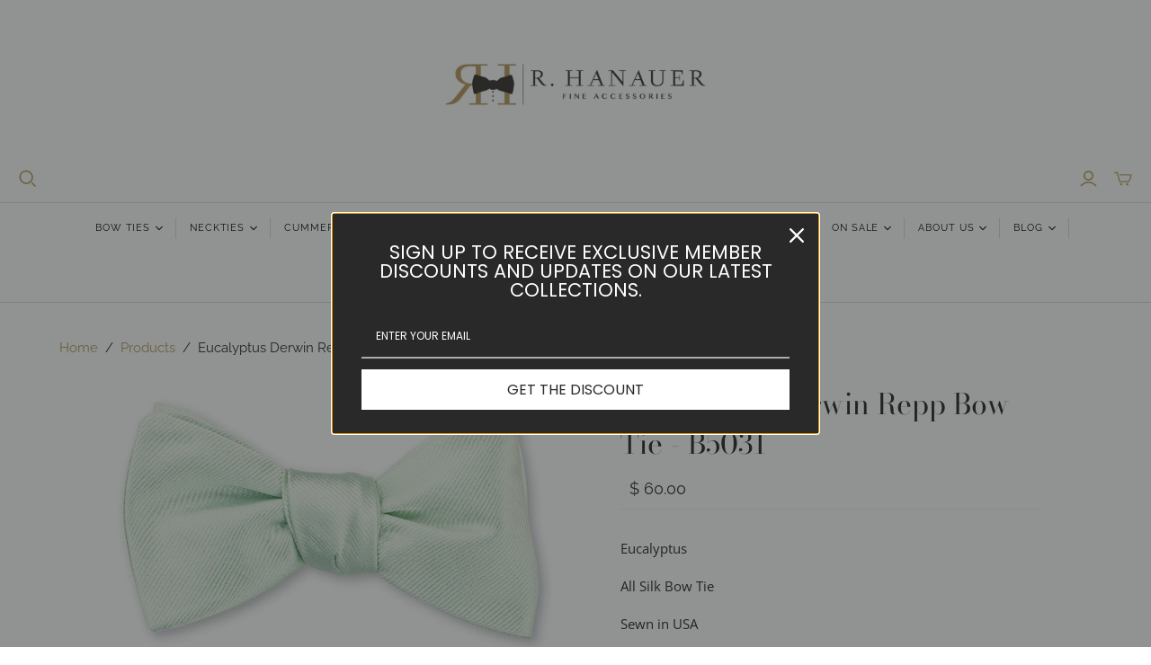

--- FILE ---
content_type: text/html; charset=utf-8
request_url: https://bowties.com/products/eucalyptus-derwin-repp-bow-tie-b5031
body_size: 53240
content:
<!DOCTYPE html>
<html class="no-js no-touch" lang="en">
<head>
  <script src="https://code.jquery.com/jquery-3.7.0.js"></script>
  <link rel="stylesheet" href="https://obscure-escarpment-2240.herokuapp.com/stylesheets/bcpo-front.css">
  <script>var bcpo_product={"id":6728678277206,"title":"Eucalyptus Derwin Repp Bow Tie - B5031","handle":"eucalyptus-derwin-repp-bow-tie-b5031","description":"\u003cp\u003eEucalyptus\u003cbr\u003e\u003c\/p\u003e\n\u003cp\u003eAll Silk Bow Tie\u003c\/p\u003e\n\u003cp\u003eSewn in USA\u003c\/p\u003e\n\u003cp\u003e\u003ca href=\"http:\/\/r-hanauer.myshopify.com\/pages\/bow-tie-styles\" target=\"_blank\"\u003eClick for Bow Tie Styles\u003c\/a\u003e\u003c\/p\u003e\n\u003cp\u003e\u003cspan\u003eR. Hanauer bow ties are made to order.  If you are unsure about a color or design, just ask. We would be happy to send a swatch.\u003c\/span\u003e\u003c\/p\u003e","published_at":"2022-03-24T10:22:06-04:00","created_at":"2022-03-24T10:22:06-04:00","vendor":"R. Hanauer Bow Ties","type":"Bowties","tags":["color:green","Prom Bow Ties","Silk Bow Ties","Solid bow ties","Spring 22 Bow Ties","Wedding Bow Ties"],"price":6000,"price_min":6000,"price_max":6300,"available":true,"price_varies":true,"compare_at_price":null,"compare_at_price_min":0,"compare_at_price_max":0,"compare_at_price_varies":false,"variants":[{"id":52770889335091,"title":"Small – 13 1\/2 to 15 1\/2 inches \/ Henry 2 1\/4 inch Classic self-tie","option1":"Small – 13 1\/2 to 15 1\/2 inches","option2":"Henry 2 1\/4 inch Classic self-tie","option3":null,"sku":null,"requires_shipping":true,"taxable":true,"featured_image":null,"available":true,"name":"Eucalyptus Derwin Repp Bow Tie - B5031 - Small – 13 1\/2 to 15 1\/2 inches \/ Henry 2 1\/4 inch Classic self-tie","public_title":"Small – 13 1\/2 to 15 1\/2 inches \/ Henry 2 1\/4 inch Classic self-tie","options":["Small – 13 1\/2 to 15 1\/2 inches","Henry 2 1\/4 inch Classic self-tie"],"price":6000,"weight":227,"compare_at_price":null,"inventory_quantity":22,"inventory_management":"shopify","inventory_policy":"deny","barcode":null,"requires_selling_plan":false,"selling_plan_allocations":[]},{"id":52770889367859,"title":"Small – 13 1\/2 to 15 1\/2 inches \/ Philip 2 1\/2 inch Butterfly self-tie","option1":"Small – 13 1\/2 to 15 1\/2 inches","option2":"Philip 2 1\/2 inch Butterfly self-tie","option3":null,"sku":null,"requires_shipping":true,"taxable":true,"featured_image":null,"available":true,"name":"Eucalyptus Derwin Repp Bow Tie - B5031 - Small – 13 1\/2 to 15 1\/2 inches \/ Philip 2 1\/2 inch Butterfly self-tie","public_title":"Small – 13 1\/2 to 15 1\/2 inches \/ Philip 2 1\/2 inch Butterfly self-tie","options":["Small – 13 1\/2 to 15 1\/2 inches","Philip 2 1\/2 inch Butterfly self-tie"],"price":6000,"weight":227,"compare_at_price":null,"inventory_quantity":24,"inventory_management":"shopify","inventory_policy":"deny","barcode":null,"requires_selling_plan":false,"selling_plan_allocations":[]},{"id":52770889400627,"title":"Small – 13 1\/2 to 15 1\/2 inches \/ Stuart 3 inch Butterfly self-tie","option1":"Small – 13 1\/2 to 15 1\/2 inches","option2":"Stuart 3 inch Butterfly self-tie","option3":null,"sku":null,"requires_shipping":true,"taxable":true,"featured_image":null,"available":true,"name":"Eucalyptus Derwin Repp Bow Tie - B5031 - Small – 13 1\/2 to 15 1\/2 inches \/ Stuart 3 inch Butterfly self-tie","public_title":"Small – 13 1\/2 to 15 1\/2 inches \/ Stuart 3 inch Butterfly self-tie","options":["Small – 13 1\/2 to 15 1\/2 inches","Stuart 3 inch Butterfly self-tie"],"price":6000,"weight":227,"compare_at_price":null,"inventory_quantity":24,"inventory_management":"shopify","inventory_policy":"deny","barcode":null,"requires_selling_plan":false,"selling_plan_allocations":[]},{"id":52770889433395,"title":"Small – 13 1\/2 to 15 1\/2 inches \/ Jackson 2 inch Straight self-tie","option1":"Small – 13 1\/2 to 15 1\/2 inches","option2":"Jackson 2 inch Straight self-tie","option3":null,"sku":null,"requires_shipping":true,"taxable":true,"featured_image":null,"available":true,"name":"Eucalyptus Derwin Repp Bow Tie - B5031 - Small – 13 1\/2 to 15 1\/2 inches \/ Jackson 2 inch Straight self-tie","public_title":"Small – 13 1\/2 to 15 1\/2 inches \/ Jackson 2 inch Straight self-tie","options":["Small – 13 1\/2 to 15 1\/2 inches","Jackson 2 inch Straight self-tie"],"price":6000,"weight":227,"compare_at_price":null,"inventory_quantity":24,"inventory_management":"shopify","inventory_policy":"deny","barcode":null,"requires_selling_plan":false,"selling_plan_allocations":[]},{"id":52770889466163,"title":"Small – 13 1\/2 to 15 1\/2 inches \/ Stanley 2 inch Diamond self-tie","option1":"Small – 13 1\/2 to 15 1\/2 inches","option2":"Stanley 2 inch Diamond self-tie","option3":null,"sku":null,"requires_shipping":true,"taxable":true,"featured_image":null,"available":true,"name":"Eucalyptus Derwin Repp Bow Tie - B5031 - Small – 13 1\/2 to 15 1\/2 inches \/ Stanley 2 inch Diamond self-tie","public_title":"Small – 13 1\/2 to 15 1\/2 inches \/ Stanley 2 inch Diamond self-tie","options":["Small – 13 1\/2 to 15 1\/2 inches","Stanley 2 inch Diamond self-tie"],"price":6000,"weight":227,"compare_at_price":null,"inventory_quantity":24,"inventory_management":"shopify","inventory_policy":"deny","barcode":null,"requires_selling_plan":false,"selling_plan_allocations":[]},{"id":52770889498931,"title":"Small – 13 1\/2 to 15 1\/2 inches \/ Louie 2 3\/8 inch Diamond self-tie","option1":"Small – 13 1\/2 to 15 1\/2 inches","option2":"Louie 2 3\/8 inch Diamond self-tie","option3":null,"sku":null,"requires_shipping":true,"taxable":true,"featured_image":null,"available":true,"name":"Eucalyptus Derwin Repp Bow Tie - B5031 - Small – 13 1\/2 to 15 1\/2 inches \/ Louie 2 3\/8 inch Diamond self-tie","public_title":"Small – 13 1\/2 to 15 1\/2 inches \/ Louie 2 3\/8 inch Diamond self-tie","options":["Small – 13 1\/2 to 15 1\/2 inches","Louie 2 3\/8 inch Diamond self-tie"],"price":6000,"weight":227,"compare_at_price":null,"inventory_quantity":24,"inventory_management":"shopify","inventory_policy":"deny","barcode":null,"requires_selling_plan":false,"selling_plan_allocations":[]},{"id":52770889531699,"title":"Small – 13 1\/2 to 15 1\/2 inches \/ Pre Tied 2 3\/8 inch Classic","option1":"Small – 13 1\/2 to 15 1\/2 inches","option2":"Pre Tied 2 3\/8 inch Classic","option3":null,"sku":null,"requires_shipping":true,"taxable":true,"featured_image":null,"available":true,"name":"Eucalyptus Derwin Repp Bow Tie - B5031 - Small – 13 1\/2 to 15 1\/2 inches \/ Pre Tied 2 3\/8 inch Classic","public_title":"Small – 13 1\/2 to 15 1\/2 inches \/ Pre Tied 2 3\/8 inch Classic","options":["Small – 13 1\/2 to 15 1\/2 inches","Pre Tied 2 3\/8 inch Classic"],"price":6000,"weight":227,"compare_at_price":null,"inventory_quantity":24,"inventory_management":"shopify","inventory_policy":"deny","barcode":null,"requires_selling_plan":false,"selling_plan_allocations":[]},{"id":39773340041302,"title":"Regular - 15 1\/2 to 18 inches \/ Henry 2 1\/4 inch Classic self-tie","option1":"Regular - 15 1\/2 to 18 inches","option2":"Henry 2 1\/4 inch Classic self-tie","option3":null,"sku":null,"requires_shipping":true,"taxable":true,"featured_image":null,"available":true,"name":"Eucalyptus Derwin Repp Bow Tie - B5031 - Regular - 15 1\/2 to 18 inches \/ Henry 2 1\/4 inch Classic self-tie","public_title":"Regular - 15 1\/2 to 18 inches \/ Henry 2 1\/4 inch Classic self-tie","options":["Regular - 15 1\/2 to 18 inches","Henry 2 1\/4 inch Classic self-tie"],"price":6000,"weight":227,"compare_at_price":null,"inventory_quantity":22,"inventory_management":"shopify","inventory_policy":"deny","barcode":null,"requires_selling_plan":false,"selling_plan_allocations":[]},{"id":39773340074070,"title":"Regular - 15 1\/2 to 18 inches \/ Philip 2 1\/2 inch Butterfly self-tie","option1":"Regular - 15 1\/2 to 18 inches","option2":"Philip 2 1\/2 inch Butterfly self-tie","option3":null,"sku":null,"requires_shipping":true,"taxable":true,"featured_image":null,"available":true,"name":"Eucalyptus Derwin Repp Bow Tie - B5031 - Regular - 15 1\/2 to 18 inches \/ Philip 2 1\/2 inch Butterfly self-tie","public_title":"Regular - 15 1\/2 to 18 inches \/ Philip 2 1\/2 inch Butterfly self-tie","options":["Regular - 15 1\/2 to 18 inches","Philip 2 1\/2 inch Butterfly self-tie"],"price":6000,"weight":227,"compare_at_price":null,"inventory_quantity":24,"inventory_management":"shopify","inventory_policy":"deny","barcode":null,"requires_selling_plan":false,"selling_plan_allocations":[]},{"id":39773340106838,"title":"Regular - 15 1\/2 to 18 inches \/ Stuart 3 inch Butterfly self-tie","option1":"Regular - 15 1\/2 to 18 inches","option2":"Stuart 3 inch Butterfly self-tie","option3":null,"sku":null,"requires_shipping":true,"taxable":true,"featured_image":null,"available":true,"name":"Eucalyptus Derwin Repp Bow Tie - B5031 - Regular - 15 1\/2 to 18 inches \/ Stuart 3 inch Butterfly self-tie","public_title":"Regular - 15 1\/2 to 18 inches \/ Stuart 3 inch Butterfly self-tie","options":["Regular - 15 1\/2 to 18 inches","Stuart 3 inch Butterfly self-tie"],"price":6000,"weight":227,"compare_at_price":null,"inventory_quantity":24,"inventory_management":"shopify","inventory_policy":"deny","barcode":null,"requires_selling_plan":false,"selling_plan_allocations":[]},{"id":39773340139606,"title":"Regular - 15 1\/2 to 18 inches \/ Jackson 2 inch Straight self-tie","option1":"Regular - 15 1\/2 to 18 inches","option2":"Jackson 2 inch Straight self-tie","option3":null,"sku":null,"requires_shipping":true,"taxable":true,"featured_image":null,"available":true,"name":"Eucalyptus Derwin Repp Bow Tie - B5031 - Regular - 15 1\/2 to 18 inches \/ Jackson 2 inch Straight self-tie","public_title":"Regular - 15 1\/2 to 18 inches \/ Jackson 2 inch Straight self-tie","options":["Regular - 15 1\/2 to 18 inches","Jackson 2 inch Straight self-tie"],"price":6000,"weight":227,"compare_at_price":null,"inventory_quantity":24,"inventory_management":"shopify","inventory_policy":"deny","barcode":null,"requires_selling_plan":false,"selling_plan_allocations":[]},{"id":39773340172374,"title":"Regular - 15 1\/2 to 18 inches \/ Stanley 2 inch Diamond self-tie","option1":"Regular - 15 1\/2 to 18 inches","option2":"Stanley 2 inch Diamond self-tie","option3":null,"sku":null,"requires_shipping":true,"taxable":true,"featured_image":null,"available":true,"name":"Eucalyptus Derwin Repp Bow Tie - B5031 - Regular - 15 1\/2 to 18 inches \/ Stanley 2 inch Diamond self-tie","public_title":"Regular - 15 1\/2 to 18 inches \/ Stanley 2 inch Diamond self-tie","options":["Regular - 15 1\/2 to 18 inches","Stanley 2 inch Diamond self-tie"],"price":6000,"weight":227,"compare_at_price":null,"inventory_quantity":24,"inventory_management":"shopify","inventory_policy":"deny","barcode":null,"requires_selling_plan":false,"selling_plan_allocations":[]},{"id":39773340205142,"title":"Regular - 15 1\/2 to 18 inches \/ Louie 2 3\/8 inch Diamond self-tie","option1":"Regular - 15 1\/2 to 18 inches","option2":"Louie 2 3\/8 inch Diamond self-tie","option3":null,"sku":null,"requires_shipping":true,"taxable":true,"featured_image":null,"available":true,"name":"Eucalyptus Derwin Repp Bow Tie - B5031 - Regular - 15 1\/2 to 18 inches \/ Louie 2 3\/8 inch Diamond self-tie","public_title":"Regular - 15 1\/2 to 18 inches \/ Louie 2 3\/8 inch Diamond self-tie","options":["Regular - 15 1\/2 to 18 inches","Louie 2 3\/8 inch Diamond self-tie"],"price":6000,"weight":227,"compare_at_price":null,"inventory_quantity":24,"inventory_management":"shopify","inventory_policy":"deny","barcode":null,"requires_selling_plan":false,"selling_plan_allocations":[]},{"id":39773340237910,"title":"Regular - 15 1\/2 to 18 inches \/ Pre Tied 2 3\/8 inch Classic","option1":"Regular - 15 1\/2 to 18 inches","option2":"Pre Tied 2 3\/8 inch Classic","option3":null,"sku":null,"requires_shipping":true,"taxable":true,"featured_image":null,"available":true,"name":"Eucalyptus Derwin Repp Bow Tie - B5031 - Regular - 15 1\/2 to 18 inches \/ Pre Tied 2 3\/8 inch Classic","public_title":"Regular - 15 1\/2 to 18 inches \/ Pre Tied 2 3\/8 inch Classic","options":["Regular - 15 1\/2 to 18 inches","Pre Tied 2 3\/8 inch Classic"],"price":6000,"weight":227,"compare_at_price":null,"inventory_quantity":24,"inventory_management":"shopify","inventory_policy":"deny","barcode":null,"requires_selling_plan":false,"selling_plan_allocations":[]},{"id":39773340270678,"title":"XL - 18 to 20 inches \/ Henry 2 1\/4 inch Classic self-tie","option1":"XL - 18 to 20 inches","option2":"Henry 2 1\/4 inch Classic self-tie","option3":null,"sku":null,"requires_shipping":true,"taxable":true,"featured_image":null,"available":true,"name":"Eucalyptus Derwin Repp Bow Tie - B5031 - XL - 18 to 20 inches \/ Henry 2 1\/4 inch Classic self-tie","public_title":"XL - 18 to 20 inches \/ Henry 2 1\/4 inch Classic self-tie","options":["XL - 18 to 20 inches","Henry 2 1\/4 inch Classic self-tie"],"price":6300,"weight":227,"compare_at_price":null,"inventory_quantity":24,"inventory_management":"shopify","inventory_policy":"deny","barcode":null,"requires_selling_plan":false,"selling_plan_allocations":[]},{"id":39773340303446,"title":"XL - 18 to 20 inches \/ Philip 2 1\/2 inch Butterfly self-tie","option1":"XL - 18 to 20 inches","option2":"Philip 2 1\/2 inch Butterfly self-tie","option3":null,"sku":null,"requires_shipping":true,"taxable":true,"featured_image":null,"available":true,"name":"Eucalyptus Derwin Repp Bow Tie - B5031 - XL - 18 to 20 inches \/ Philip 2 1\/2 inch Butterfly self-tie","public_title":"XL - 18 to 20 inches \/ Philip 2 1\/2 inch Butterfly self-tie","options":["XL - 18 to 20 inches","Philip 2 1\/2 inch Butterfly self-tie"],"price":6300,"weight":227,"compare_at_price":null,"inventory_quantity":24,"inventory_management":"shopify","inventory_policy":"deny","barcode":null,"requires_selling_plan":false,"selling_plan_allocations":[]},{"id":39773340336214,"title":"XL - 18 to 20 inches \/ Stuart 3 inch Butterfly self-tie","option1":"XL - 18 to 20 inches","option2":"Stuart 3 inch Butterfly self-tie","option3":null,"sku":null,"requires_shipping":true,"taxable":true,"featured_image":null,"available":true,"name":"Eucalyptus Derwin Repp Bow Tie - B5031 - XL - 18 to 20 inches \/ Stuart 3 inch Butterfly self-tie","public_title":"XL - 18 to 20 inches \/ Stuart 3 inch Butterfly self-tie","options":["XL - 18 to 20 inches","Stuart 3 inch Butterfly self-tie"],"price":6300,"weight":227,"compare_at_price":null,"inventory_quantity":24,"inventory_management":"shopify","inventory_policy":"deny","barcode":null,"requires_selling_plan":false,"selling_plan_allocations":[]},{"id":39773340368982,"title":"XL - 18 to 20 inches \/ Jackson 2 inch Straight self-tie","option1":"XL - 18 to 20 inches","option2":"Jackson 2 inch Straight self-tie","option3":null,"sku":null,"requires_shipping":true,"taxable":true,"featured_image":null,"available":true,"name":"Eucalyptus Derwin Repp Bow Tie - B5031 - XL - 18 to 20 inches \/ Jackson 2 inch Straight self-tie","public_title":"XL - 18 to 20 inches \/ Jackson 2 inch Straight self-tie","options":["XL - 18 to 20 inches","Jackson 2 inch Straight self-tie"],"price":6300,"weight":227,"compare_at_price":null,"inventory_quantity":24,"inventory_management":"shopify","inventory_policy":"deny","barcode":null,"requires_selling_plan":false,"selling_plan_allocations":[]},{"id":39773340401750,"title":"XL - 18 to 20 inches \/ Stanley 2 inch Diamond self-tie","option1":"XL - 18 to 20 inches","option2":"Stanley 2 inch Diamond self-tie","option3":null,"sku":null,"requires_shipping":true,"taxable":true,"featured_image":null,"available":true,"name":"Eucalyptus Derwin Repp Bow Tie - B5031 - XL - 18 to 20 inches \/ Stanley 2 inch Diamond self-tie","public_title":"XL - 18 to 20 inches \/ Stanley 2 inch Diamond self-tie","options":["XL - 18 to 20 inches","Stanley 2 inch Diamond self-tie"],"price":6300,"weight":227,"compare_at_price":null,"inventory_quantity":24,"inventory_management":"shopify","inventory_policy":"deny","barcode":null,"requires_selling_plan":false,"selling_plan_allocations":[]},{"id":39773340434518,"title":"XL - 18 to 20 inches \/ Louie 2 3\/8 inch Diamond self-tie","option1":"XL - 18 to 20 inches","option2":"Louie 2 3\/8 inch Diamond self-tie","option3":null,"sku":null,"requires_shipping":true,"taxable":true,"featured_image":null,"available":true,"name":"Eucalyptus Derwin Repp Bow Tie - B5031 - XL - 18 to 20 inches \/ Louie 2 3\/8 inch Diamond self-tie","public_title":"XL - 18 to 20 inches \/ Louie 2 3\/8 inch Diamond self-tie","options":["XL - 18 to 20 inches","Louie 2 3\/8 inch Diamond self-tie"],"price":6300,"weight":227,"compare_at_price":null,"inventory_quantity":24,"inventory_management":"shopify","inventory_policy":"deny","barcode":null,"requires_selling_plan":false,"selling_plan_allocations":[]},{"id":39773340467286,"title":"XL - 18 to 20 inches \/ Pre Tied 2 3\/8 inch Classic","option1":"XL - 18 to 20 inches","option2":"Pre Tied 2 3\/8 inch Classic","option3":null,"sku":null,"requires_shipping":true,"taxable":true,"featured_image":null,"available":true,"name":"Eucalyptus Derwin Repp Bow Tie - B5031 - XL - 18 to 20 inches \/ Pre Tied 2 3\/8 inch Classic","public_title":"XL - 18 to 20 inches \/ Pre Tied 2 3\/8 inch Classic","options":["XL - 18 to 20 inches","Pre Tied 2 3\/8 inch Classic"],"price":6300,"weight":227,"compare_at_price":null,"inventory_quantity":24,"inventory_management":"shopify","inventory_policy":"deny","barcode":null,"requires_selling_plan":false,"selling_plan_allocations":[]},{"id":39773340500054,"title":"XXL - 20 to 22 inches \/ Henry 2 1\/4 inch Classic self-tie","option1":"XXL - 20 to 22 inches","option2":"Henry 2 1\/4 inch Classic self-tie","option3":null,"sku":null,"requires_shipping":true,"taxable":true,"featured_image":null,"available":true,"name":"Eucalyptus Derwin Repp Bow Tie - B5031 - XXL - 20 to 22 inches \/ Henry 2 1\/4 inch Classic self-tie","public_title":"XXL - 20 to 22 inches \/ Henry 2 1\/4 inch Classic self-tie","options":["XXL - 20 to 22 inches","Henry 2 1\/4 inch Classic self-tie"],"price":6300,"weight":227,"compare_at_price":null,"inventory_quantity":23,"inventory_management":"shopify","inventory_policy":"deny","barcode":null,"requires_selling_plan":false,"selling_plan_allocations":[]},{"id":39773340532822,"title":"XXL - 20 to 22 inches \/ Philip 2 1\/2 inch Butterfly self-tie","option1":"XXL - 20 to 22 inches","option2":"Philip 2 1\/2 inch Butterfly self-tie","option3":null,"sku":null,"requires_shipping":true,"taxable":true,"featured_image":null,"available":true,"name":"Eucalyptus Derwin Repp Bow Tie - B5031 - XXL - 20 to 22 inches \/ Philip 2 1\/2 inch Butterfly self-tie","public_title":"XXL - 20 to 22 inches \/ Philip 2 1\/2 inch Butterfly self-tie","options":["XXL - 20 to 22 inches","Philip 2 1\/2 inch Butterfly self-tie"],"price":6300,"weight":227,"compare_at_price":null,"inventory_quantity":24,"inventory_management":"shopify","inventory_policy":"deny","barcode":null,"requires_selling_plan":false,"selling_plan_allocations":[]},{"id":39773340565590,"title":"XXL - 20 to 22 inches \/ Stuart 3 inch Butterfly self-tie","option1":"XXL - 20 to 22 inches","option2":"Stuart 3 inch Butterfly self-tie","option3":null,"sku":null,"requires_shipping":true,"taxable":true,"featured_image":null,"available":true,"name":"Eucalyptus Derwin Repp Bow Tie - B5031 - XXL - 20 to 22 inches \/ Stuart 3 inch Butterfly self-tie","public_title":"XXL - 20 to 22 inches \/ Stuart 3 inch Butterfly self-tie","options":["XXL - 20 to 22 inches","Stuart 3 inch Butterfly self-tie"],"price":6300,"weight":227,"compare_at_price":null,"inventory_quantity":24,"inventory_management":"shopify","inventory_policy":"deny","barcode":null,"requires_selling_plan":false,"selling_plan_allocations":[]},{"id":39773340598358,"title":"XXL - 20 to 22 inches \/ Jackson 2 inch Straight self-tie","option1":"XXL - 20 to 22 inches","option2":"Jackson 2 inch Straight self-tie","option3":null,"sku":null,"requires_shipping":true,"taxable":true,"featured_image":null,"available":true,"name":"Eucalyptus Derwin Repp Bow Tie - B5031 - XXL - 20 to 22 inches \/ Jackson 2 inch Straight self-tie","public_title":"XXL - 20 to 22 inches \/ Jackson 2 inch Straight self-tie","options":["XXL - 20 to 22 inches","Jackson 2 inch Straight self-tie"],"price":6300,"weight":227,"compare_at_price":null,"inventory_quantity":24,"inventory_management":"shopify","inventory_policy":"deny","barcode":null,"requires_selling_plan":false,"selling_plan_allocations":[]},{"id":39773340631126,"title":"XXL - 20 to 22 inches \/ Stanley 2 inch Diamond self-tie","option1":"XXL - 20 to 22 inches","option2":"Stanley 2 inch Diamond self-tie","option3":null,"sku":null,"requires_shipping":true,"taxable":true,"featured_image":null,"available":true,"name":"Eucalyptus Derwin Repp Bow Tie - B5031 - XXL - 20 to 22 inches \/ Stanley 2 inch Diamond self-tie","public_title":"XXL - 20 to 22 inches \/ Stanley 2 inch Diamond self-tie","options":["XXL - 20 to 22 inches","Stanley 2 inch Diamond self-tie"],"price":6300,"weight":227,"compare_at_price":null,"inventory_quantity":24,"inventory_management":"shopify","inventory_policy":"deny","barcode":null,"requires_selling_plan":false,"selling_plan_allocations":[]},{"id":39773340663894,"title":"XXL - 20 to 22 inches \/ Louie 2 3\/8 inch Diamond self-tie","option1":"XXL - 20 to 22 inches","option2":"Louie 2 3\/8 inch Diamond self-tie","option3":null,"sku":null,"requires_shipping":true,"taxable":true,"featured_image":null,"available":true,"name":"Eucalyptus Derwin Repp Bow Tie - B5031 - XXL - 20 to 22 inches \/ Louie 2 3\/8 inch Diamond self-tie","public_title":"XXL - 20 to 22 inches \/ Louie 2 3\/8 inch Diamond self-tie","options":["XXL - 20 to 22 inches","Louie 2 3\/8 inch Diamond self-tie"],"price":6300,"weight":227,"compare_at_price":null,"inventory_quantity":23,"inventory_management":"shopify","inventory_policy":"deny","barcode":null,"requires_selling_plan":false,"selling_plan_allocations":[]},{"id":39773340696662,"title":"XXL - 20 to 22 inches \/ Pre Tied 2 3\/8 inch Classic","option1":"XXL - 20 to 22 inches","option2":"Pre Tied 2 3\/8 inch Classic","option3":null,"sku":null,"requires_shipping":true,"taxable":true,"featured_image":null,"available":true,"name":"Eucalyptus Derwin Repp Bow Tie - B5031 - XXL - 20 to 22 inches \/ Pre Tied 2 3\/8 inch Classic","public_title":"XXL - 20 to 22 inches \/ Pre Tied 2 3\/8 inch Classic","options":["XXL - 20 to 22 inches","Pre Tied 2 3\/8 inch Classic"],"price":6300,"weight":227,"compare_at_price":null,"inventory_quantity":24,"inventory_management":"shopify","inventory_policy":"deny","barcode":null,"requires_selling_plan":false,"selling_plan_allocations":[]},{"id":39773340729430,"title":"Youth - 13 1\/2 to 15 1\/2 inches \/ Henry 2 1\/4 inch Classic self-tie","option1":"Youth - 13 1\/2 to 15 1\/2 inches","option2":"Henry 2 1\/4 inch Classic self-tie","option3":null,"sku":null,"requires_shipping":true,"taxable":true,"featured_image":null,"available":true,"name":"Eucalyptus Derwin Repp Bow Tie - B5031 - Youth - 13 1\/2 to 15 1\/2 inches \/ Henry 2 1\/4 inch Classic self-tie","public_title":"Youth - 13 1\/2 to 15 1\/2 inches \/ Henry 2 1\/4 inch Classic self-tie","options":["Youth - 13 1\/2 to 15 1\/2 inches","Henry 2 1\/4 inch Classic self-tie"],"price":6000,"weight":227,"compare_at_price":null,"inventory_quantity":24,"inventory_management":"shopify","inventory_policy":"deny","barcode":null,"requires_selling_plan":false,"selling_plan_allocations":[]},{"id":39773340762198,"title":"Youth - 13 1\/2 to 15 1\/2 inches \/ Pre Tied 2 3\/8 inch Classic","option1":"Youth - 13 1\/2 to 15 1\/2 inches","option2":"Pre Tied 2 3\/8 inch Classic","option3":null,"sku":null,"requires_shipping":true,"taxable":true,"featured_image":null,"available":true,"name":"Eucalyptus Derwin Repp Bow Tie - B5031 - Youth - 13 1\/2 to 15 1\/2 inches \/ Pre Tied 2 3\/8 inch Classic","public_title":"Youth - 13 1\/2 to 15 1\/2 inches \/ Pre Tied 2 3\/8 inch Classic","options":["Youth - 13 1\/2 to 15 1\/2 inches","Pre Tied 2 3\/8 inch Classic"],"price":6000,"weight":227,"compare_at_price":null,"inventory_quantity":24,"inventory_management":"shopify","inventory_policy":"deny","barcode":null,"requires_selling_plan":false,"selling_plan_allocations":[]}],"images":["\/\/bowties.com\/cdn\/shop\/products\/5031_BT.jpg?v=1648131752"],"featured_image":"\/\/bowties.com\/cdn\/shop\/products\/5031_BT.jpg?v=1648131752","options":["Size","Shape"],"media":[{"alt":"eucalyptus bow tie","id":22177610989654,"position":1,"preview_image":{"aspect_ratio":1.597,"height":558,"width":891,"src":"\/\/bowties.com\/cdn\/shop\/products\/5031_BT.jpg?v=1648131752"},"aspect_ratio":1.597,"height":558,"media_type":"image","src":"\/\/bowties.com\/cdn\/shop\/products\/5031_BT.jpg?v=1648131752","width":891}],"requires_selling_plan":false,"selling_plan_groups":[],"content":"\u003cp\u003eEucalyptus\u003cbr\u003e\u003c\/p\u003e\n\u003cp\u003eAll Silk Bow Tie\u003c\/p\u003e\n\u003cp\u003eSewn in USA\u003c\/p\u003e\n\u003cp\u003e\u003ca href=\"http:\/\/r-hanauer.myshopify.com\/pages\/bow-tie-styles\" target=\"_blank\"\u003eClick for Bow Tie Styles\u003c\/a\u003e\u003c\/p\u003e\n\u003cp\u003e\u003cspan\u003eR. Hanauer bow ties are made to order.  If you are unsure about a color or design, just ask. We would be happy to send a swatch.\u003c\/span\u003e\u003c\/p\u003e"};  var bcpo_settings={"fallback":"default","auto_select":"off","load_main_image":"off","replaceImage":"on","border_style":"round","tooltips":"show","sold_out_style":"transparent","theme":"light","jumbo_colors":"off","jumbo_images":"off","circle_swatches":"","inventory_style":"amazon","override_ajax":"on","add_price_addons":"on","theme2":"on","money_format2":"$ {{amount}} USD","money_format_without_currency":"$ {{amount}}","show_currency":"off","file_upload_warning":"off","global_auto_image_options":"Lettering Styles","global_color_options":"Thread Color","global_colors":[{"key":"Ivory","value":"fffaf7"},{"key":"Black","value":"000000"}]};var inventory_quantity = [];inventory_quantity.push(22);inventory_quantity.push(24);inventory_quantity.push(24);inventory_quantity.push(24);inventory_quantity.push(24);inventory_quantity.push(24);inventory_quantity.push(24);inventory_quantity.push(22);inventory_quantity.push(24);inventory_quantity.push(24);inventory_quantity.push(24);inventory_quantity.push(24);inventory_quantity.push(24);inventory_quantity.push(24);inventory_quantity.push(24);inventory_quantity.push(24);inventory_quantity.push(24);inventory_quantity.push(24);inventory_quantity.push(24);inventory_quantity.push(24);inventory_quantity.push(24);inventory_quantity.push(23);inventory_quantity.push(24);inventory_quantity.push(24);inventory_quantity.push(24);inventory_quantity.push(24);inventory_quantity.push(23);inventory_quantity.push(24);inventory_quantity.push(24);inventory_quantity.push(24);if(bcpo_product) { for (var i = 0; i < bcpo_product.variants.length; i += 1) { bcpo_product.variants[i].inventory_quantity = inventory_quantity[i]; }}window.bcpo = window.bcpo || {}; bcpo.cart = {"note":null,"attributes":{},"original_total_price":0,"total_price":0,"total_discount":0,"total_weight":0.0,"item_count":0,"items":[],"requires_shipping":false,"currency":"USD","items_subtotal_price":0,"cart_level_discount_applications":[],"checkout_charge_amount":0}; bcpo.ogFormData = FormData; bcpo.money_with_currency_format = "$ {{amount}} USD";bcpo.money_format = "$ {{amount}}";</script>

  <!-- Global site tag (gtag.js) - Google Analytics -->
<script async src="https://www.googletagmanager.com/gtag/js?id=G-VGYDQNNRDL"></script>
<script>
  window.dataLayer = window.dataLayer || [];
  function gtag(){dataLayer.push(arguments);}
  gtag('js', new Date());

  gtag('config', 'G-VGYDQNNRDL');
</script>

  <meta charset="utf-8">
  <meta http-equiv="X-UA-Compatible" content="IE=edge">
  <meta name="viewport" content="width=device-width" />
  
  <meta name="google-site-verification" content="wRYLl1Q58pmLKGLsAAvLquYOoV7fZkzeNUlv6Iy44HU" />

  <title>
    
    Eucalyptus Derwin Repp Bow Tie - B5031

    

    

    
      &#124; R. Hanauer Bow Ties
    
  </title>
  <script>
    window.Store = window.Store || {};
    window.Store.id = 6282445;
  </script>
  <meta charset="utf-8">
  <meta http-equiv="X-UA-Compatible" content="IE=edge,chrome=1">
  <meta name="viewport" content="width=device-width,initial-scale=1">

  <!-- Preconnect Domains -->
  <link rel="preconnect" href="https://cdn.shopify.com" crossorigin>
  <link rel="preconnect" href="https://fonts.shopify.com" crossorigin>
  <link rel="preconnect" href="https://monorail-edge.shopifysvc.com">

  <!-- Preload Assets -->
  <link rel="preload" href="//bowties.com/cdn/shop/t/77/assets/theme.css?v=38294669441708654331762540794" as="style">
  <link rel="preload" href="//bowties.com/cdn/shop/t/77/assets/atlantic.js?v=71178386945813768201671209142" as="script">
  <link rel="preload" href="//bowties.com/cdn/shop/t/77/assets/plugins.js?v=79646608729114258551671209144" as="script">
  <link rel="preload" href="//bowties.com/cdn/shopifycloud/storefront/assets/themes_support/api.jquery-7ab1a3a4.js" as="script">
  <link rel="preload" href="//bowties.com/cdn/shop/t/77/assets/atlantic-icons.woff?v=75156632991815219611671209142" as="font" type="font/woff" crossorigin>

  

  

  <title>Eucalyptus Derwin Repp Bow Tie - B5031&ndash; R. Hanauer Bow Ties
</title>

  
    <meta name="description" content="Eucalyptus All Silk Bow Tie Sewn in USA Click for Bow Tie Styles R. Hanauer bow ties are made to order.  If you are unsure about a color or design, just ask. We would be happy to send a swatch.">
  

  
  <link rel="shortcut icon" href="//bowties.com/cdn/shop/files/Screenshot_2022-12-21_at_4.10.14_PM_32x32.jpg?v=1671657030" type="image/png">


  
    <link rel="canonical" href="https://bowties.com/products/eucalyptus-derwin-repp-bow-tie-b5031" />
  

<!-- Google Tag Manager -->
<script>(function(w,d,s,l,i){w[l]=w[l]||[];w[l].push({'gtm.start':
new Date().getTime(),event:'gtm.js'});var f=d.getElementsByTagName(s)[0],
j=d.createElement(s),dl=l!='dataLayer'?'&l='+l:'';j.async=true;j.src=
'https://www.googletagmanager.com/gtm.js?id='+i+dl;f.parentNode.insertBefore(j,f);
})(window,document,'script','dataLayer','GTM-58MZNN4');</script>
<!-- End Google Tag Manager -->
<!-- Google Tag Manager (noscript) -->
<noscript><iframe src="https://www.googletagmanager.com/ns.html?id=GTM-58MZNN4"
height="0" width="0" style="display:none;visibility:hidden"></iframe></noscript>
<!-- End Google Tag Manager (noscript) -->
<!-- **BEGIN** Hextom QAB Integration // Main Include - DO NOT MODIFY -->
    <!-- **BEGIN** Hextom QAB Integration // Main - DO NOT MODIFY -->
<script type="application/javascript">
    window.hextom_qab_meta = {
        p1: [
            
                
                    "neerg:roloc"
                    ,
                
                    "seiT woB morP"
                    ,
                
                    "seiT woB kliS"
                    ,
                
                    "seit wob diloS"
                    ,
                
                    "seiT woB 22 gnirpS"
                    ,
                
                    "seiT woB gniddeW"
                    
                
            
        ],
        p2: {
            
        }
    };
</script>
<!-- **END** Hextom QAB Integration // Main - DO NOT MODIFY -->
    <!-- **END** Hextom QAB Integration // Main Include - DO NOT MODIFY -->
 <!-- Leveraging Browser Caching -->
<meta http-equiv="Expires" content="30" />  
  <script>(function(d, s, id) {
    var js, fjs = d.getElementsByTagName(s)[0];
    if (d.getElementById(id)) return;
    js = d.createElement(s); js.id = id;
    js.src = "//connect.facebook.net/en_US/all.js#xfbml=1&appId=187795038002910";
    fjs.parentNode.insertBefore(js, fjs);
  }(document, 'script', 'facebook-jssdk'));</script>

  
  <script>window.performance && window.performance.mark && window.performance.mark('shopify.content_for_header.start');</script><meta name="google-site-verification" content="BTDrUPOljOuAmNbVtWjeeSfigTwvr3Sc_tY_yZiG8Bc">
<meta id="shopify-digital-wallet" name="shopify-digital-wallet" content="/6282445/digital_wallets/dialog">
<meta name="shopify-checkout-api-token" content="cf9aaeb0209d59d00c88a4d91158cf17">
<meta id="in-context-paypal-metadata" data-shop-id="6282445" data-venmo-supported="false" data-environment="production" data-locale="en_US" data-paypal-v4="true" data-currency="USD">
<link rel="alternate" type="application/json+oembed" href="https://bowties.com/products/eucalyptus-derwin-repp-bow-tie-b5031.oembed">
<script async="async" src="/checkouts/internal/preloads.js?locale=en-US"></script>
<script id="apple-pay-shop-capabilities" type="application/json">{"shopId":6282445,"countryCode":"US","currencyCode":"USD","merchantCapabilities":["supports3DS"],"merchantId":"gid:\/\/shopify\/Shop\/6282445","merchantName":"R. Hanauer Bow Ties","requiredBillingContactFields":["postalAddress","email"],"requiredShippingContactFields":["postalAddress","email"],"shippingType":"shipping","supportedNetworks":["visa","masterCard","amex","discover","elo","jcb"],"total":{"type":"pending","label":"R. Hanauer Bow Ties","amount":"1.00"},"shopifyPaymentsEnabled":true,"supportsSubscriptions":true}</script>
<script id="shopify-features" type="application/json">{"accessToken":"cf9aaeb0209d59d00c88a4d91158cf17","betas":["rich-media-storefront-analytics"],"domain":"bowties.com","predictiveSearch":true,"shopId":6282445,"locale":"en"}</script>
<script>var Shopify = Shopify || {};
Shopify.shop = "r-hanauer.myshopify.com";
Shopify.locale = "en";
Shopify.currency = {"active":"USD","rate":"1.0"};
Shopify.country = "US";
Shopify.theme = {"name":"Atlantic","id":140165775667,"schema_name":"Atlantic","schema_version":"15.4.0","theme_store_id":566,"role":"main"};
Shopify.theme.handle = "null";
Shopify.theme.style = {"id":null,"handle":null};
Shopify.cdnHost = "bowties.com/cdn";
Shopify.routes = Shopify.routes || {};
Shopify.routes.root = "/";</script>
<script type="module">!function(o){(o.Shopify=o.Shopify||{}).modules=!0}(window);</script>
<script>!function(o){function n(){var o=[];function n(){o.push(Array.prototype.slice.apply(arguments))}return n.q=o,n}var t=o.Shopify=o.Shopify||{};t.loadFeatures=n(),t.autoloadFeatures=n()}(window);</script>
<script id="shop-js-analytics" type="application/json">{"pageType":"product"}</script>
<script defer="defer" async type="module" src="//bowties.com/cdn/shopifycloud/shop-js/modules/v2/client.init-shop-cart-sync_BT-GjEfc.en.esm.js"></script>
<script defer="defer" async type="module" src="//bowties.com/cdn/shopifycloud/shop-js/modules/v2/chunk.common_D58fp_Oc.esm.js"></script>
<script defer="defer" async type="module" src="//bowties.com/cdn/shopifycloud/shop-js/modules/v2/chunk.modal_xMitdFEc.esm.js"></script>
<script type="module">
  await import("//bowties.com/cdn/shopifycloud/shop-js/modules/v2/client.init-shop-cart-sync_BT-GjEfc.en.esm.js");
await import("//bowties.com/cdn/shopifycloud/shop-js/modules/v2/chunk.common_D58fp_Oc.esm.js");
await import("//bowties.com/cdn/shopifycloud/shop-js/modules/v2/chunk.modal_xMitdFEc.esm.js");

  window.Shopify.SignInWithShop?.initShopCartSync?.({"fedCMEnabled":true,"windoidEnabled":true});

</script>
<script>(function() {
  var isLoaded = false;
  function asyncLoad() {
    if (isLoaded) return;
    isLoaded = true;
    var urls = ["https:\/\/cdn-stamped-io.azureedge.net\/files\/shopify.v2.min.js?shop=r-hanauer.myshopify.com","https:\/\/storelocator.w3apps.co\/js\/include.js?shop=r-hanauer.myshopify.com","\/\/cdn.shopify.com\/proxy\/e4a9bcac95b85b3dd84a89e5e79e17daf27be84e56dd603aea7749d6619ef233\/obscure-escarpment-2240.herokuapp.com\/js\/best_custom_product_options.js?shop=r-hanauer.myshopify.com\u0026sp-cache-control=cHVibGljLCBtYXgtYWdlPTkwMA","https:\/\/cdn.hextom.com\/js\/quickannouncementbar.js?shop=r-hanauer.myshopify.com"];
    for (var i = 0; i < urls.length; i++) {
      var s = document.createElement('script');
      s.type = 'text/javascript';
      s.async = true;
      s.src = urls[i];
      var x = document.getElementsByTagName('script')[0];
      x.parentNode.insertBefore(s, x);
    }
  };
  if(window.attachEvent) {
    window.attachEvent('onload', asyncLoad);
  } else {
    window.addEventListener('load', asyncLoad, false);
  }
})();</script>
<script id="__st">var __st={"a":6282445,"offset":-18000,"reqid":"21565f42-93dc-4dd1-8b5a-6c71864a6970-1769365959","pageurl":"bowties.com\/products\/eucalyptus-derwin-repp-bow-tie-b5031","u":"c43e20f78579","p":"product","rtyp":"product","rid":6728678277206};</script>
<script>window.ShopifyPaypalV4VisibilityTracking = true;</script>
<script id="captcha-bootstrap">!function(){'use strict';const t='contact',e='account',n='new_comment',o=[[t,t],['blogs',n],['comments',n],[t,'customer']],c=[[e,'customer_login'],[e,'guest_login'],[e,'recover_customer_password'],[e,'create_customer']],r=t=>t.map((([t,e])=>`form[action*='/${t}']:not([data-nocaptcha='true']) input[name='form_type'][value='${e}']`)).join(','),a=t=>()=>t?[...document.querySelectorAll(t)].map((t=>t.form)):[];function s(){const t=[...o],e=r(t);return a(e)}const i='password',u='form_key',d=['recaptcha-v3-token','g-recaptcha-response','h-captcha-response',i],f=()=>{try{return window.sessionStorage}catch{return}},m='__shopify_v',_=t=>t.elements[u];function p(t,e,n=!1){try{const o=window.sessionStorage,c=JSON.parse(o.getItem(e)),{data:r}=function(t){const{data:e,action:n}=t;return t[m]||n?{data:e,action:n}:{data:t,action:n}}(c);for(const[e,n]of Object.entries(r))t.elements[e]&&(t.elements[e].value=n);n&&o.removeItem(e)}catch(o){console.error('form repopulation failed',{error:o})}}const l='form_type',E='cptcha';function T(t){t.dataset[E]=!0}const w=window,h=w.document,L='Shopify',v='ce_forms',y='captcha';let A=!1;((t,e)=>{const n=(g='f06e6c50-85a8-45c8-87d0-21a2b65856fe',I='https://cdn.shopify.com/shopifycloud/storefront-forms-hcaptcha/ce_storefront_forms_captcha_hcaptcha.v1.5.2.iife.js',D={infoText:'Protected by hCaptcha',privacyText:'Privacy',termsText:'Terms'},(t,e,n)=>{const o=w[L][v],c=o.bindForm;if(c)return c(t,g,e,D).then(n);var r;o.q.push([[t,g,e,D],n]),r=I,A||(h.body.append(Object.assign(h.createElement('script'),{id:'captcha-provider',async:!0,src:r})),A=!0)});var g,I,D;w[L]=w[L]||{},w[L][v]=w[L][v]||{},w[L][v].q=[],w[L][y]=w[L][y]||{},w[L][y].protect=function(t,e){n(t,void 0,e),T(t)},Object.freeze(w[L][y]),function(t,e,n,w,h,L){const[v,y,A,g]=function(t,e,n){const i=e?o:[],u=t?c:[],d=[...i,...u],f=r(d),m=r(i),_=r(d.filter((([t,e])=>n.includes(e))));return[a(f),a(m),a(_),s()]}(w,h,L),I=t=>{const e=t.target;return e instanceof HTMLFormElement?e:e&&e.form},D=t=>v().includes(t);t.addEventListener('submit',(t=>{const e=I(t);if(!e)return;const n=D(e)&&!e.dataset.hcaptchaBound&&!e.dataset.recaptchaBound,o=_(e),c=g().includes(e)&&(!o||!o.value);(n||c)&&t.preventDefault(),c&&!n&&(function(t){try{if(!f())return;!function(t){const e=f();if(!e)return;const n=_(t);if(!n)return;const o=n.value;o&&e.removeItem(o)}(t);const e=Array.from(Array(32),(()=>Math.random().toString(36)[2])).join('');!function(t,e){_(t)||t.append(Object.assign(document.createElement('input'),{type:'hidden',name:u})),t.elements[u].value=e}(t,e),function(t,e){const n=f();if(!n)return;const o=[...t.querySelectorAll(`input[type='${i}']`)].map((({name:t})=>t)),c=[...d,...o],r={};for(const[a,s]of new FormData(t).entries())c.includes(a)||(r[a]=s);n.setItem(e,JSON.stringify({[m]:1,action:t.action,data:r}))}(t,e)}catch(e){console.error('failed to persist form',e)}}(e),e.submit())}));const S=(t,e)=>{t&&!t.dataset[E]&&(n(t,e.some((e=>e===t))),T(t))};for(const o of['focusin','change'])t.addEventListener(o,(t=>{const e=I(t);D(e)&&S(e,y())}));const B=e.get('form_key'),M=e.get(l),P=B&&M;t.addEventListener('DOMContentLoaded',(()=>{const t=y();if(P)for(const e of t)e.elements[l].value===M&&p(e,B);[...new Set([...A(),...v().filter((t=>'true'===t.dataset.shopifyCaptcha))])].forEach((e=>S(e,t)))}))}(h,new URLSearchParams(w.location.search),n,t,e,['guest_login'])})(!0,!0)}();</script>
<script integrity="sha256-4kQ18oKyAcykRKYeNunJcIwy7WH5gtpwJnB7kiuLZ1E=" data-source-attribution="shopify.loadfeatures" defer="defer" src="//bowties.com/cdn/shopifycloud/storefront/assets/storefront/load_feature-a0a9edcb.js" crossorigin="anonymous"></script>
<script data-source-attribution="shopify.dynamic_checkout.dynamic.init">var Shopify=Shopify||{};Shopify.PaymentButton=Shopify.PaymentButton||{isStorefrontPortableWallets:!0,init:function(){window.Shopify.PaymentButton.init=function(){};var t=document.createElement("script");t.src="https://bowties.com/cdn/shopifycloud/portable-wallets/latest/portable-wallets.en.js",t.type="module",document.head.appendChild(t)}};
</script>
<script data-source-attribution="shopify.dynamic_checkout.buyer_consent">
  function portableWalletsHideBuyerConsent(e){var t=document.getElementById("shopify-buyer-consent"),n=document.getElementById("shopify-subscription-policy-button");t&&n&&(t.classList.add("hidden"),t.setAttribute("aria-hidden","true"),n.removeEventListener("click",e))}function portableWalletsShowBuyerConsent(e){var t=document.getElementById("shopify-buyer-consent"),n=document.getElementById("shopify-subscription-policy-button");t&&n&&(t.classList.remove("hidden"),t.removeAttribute("aria-hidden"),n.addEventListener("click",e))}window.Shopify?.PaymentButton&&(window.Shopify.PaymentButton.hideBuyerConsent=portableWalletsHideBuyerConsent,window.Shopify.PaymentButton.showBuyerConsent=portableWalletsShowBuyerConsent);
</script>
<script>
  function portableWalletsCleanup(e){e&&e.src&&console.error("Failed to load portable wallets script "+e.src);var t=document.querySelectorAll("shopify-accelerated-checkout .shopify-payment-button__skeleton, shopify-accelerated-checkout-cart .wallet-cart-button__skeleton"),e=document.getElementById("shopify-buyer-consent");for(let e=0;e<t.length;e++)t[e].remove();e&&e.remove()}function portableWalletsNotLoadedAsModule(e){e instanceof ErrorEvent&&"string"==typeof e.message&&e.message.includes("import.meta")&&"string"==typeof e.filename&&e.filename.includes("portable-wallets")&&(window.removeEventListener("error",portableWalletsNotLoadedAsModule),window.Shopify.PaymentButton.failedToLoad=e,"loading"===document.readyState?document.addEventListener("DOMContentLoaded",window.Shopify.PaymentButton.init):window.Shopify.PaymentButton.init())}window.addEventListener("error",portableWalletsNotLoadedAsModule);
</script>

<script type="module" src="https://bowties.com/cdn/shopifycloud/portable-wallets/latest/portable-wallets.en.js" onError="portableWalletsCleanup(this)" crossorigin="anonymous"></script>
<script nomodule>
  document.addEventListener("DOMContentLoaded", portableWalletsCleanup);
</script>

<script id='scb4127' type='text/javascript' async='' src='https://bowties.com/cdn/shopifycloud/privacy-banner/storefront-banner.js'></script><link id="shopify-accelerated-checkout-styles" rel="stylesheet" media="screen" href="https://bowties.com/cdn/shopifycloud/portable-wallets/latest/accelerated-checkout-backwards-compat.css" crossorigin="anonymous">
<style id="shopify-accelerated-checkout-cart">
        #shopify-buyer-consent {
  margin-top: 1em;
  display: inline-block;
  width: 100%;
}

#shopify-buyer-consent.hidden {
  display: none;
}

#shopify-subscription-policy-button {
  background: none;
  border: none;
  padding: 0;
  text-decoration: underline;
  font-size: inherit;
  cursor: pointer;
}

#shopify-subscription-policy-button::before {
  box-shadow: none;
}

      </style>

<script>window.performance && window.performance.mark && window.performance.mark('shopify.content_for_header.end');</script>
  

  
  















<meta property="og:site_name" content="R. Hanauer Bow Ties">
<meta property="og:url" content="https://bowties.com/products/eucalyptus-derwin-repp-bow-tie-b5031">
<meta property="og:title" content="Eucalyptus Derwin Repp Bow Tie - B5031">
<meta property="og:type" content="website">
<meta property="og:description" content="Eucalyptus All Silk Bow Tie Sewn in USA Click for Bow Tie Styles R. Hanauer bow ties are made to order.  If you are unsure about a color or design, just ask. We would be happy to send a swatch.">




    
    
    

    
    
    <meta
      property="og:image"
      content="https://bowties.com/cdn/shop/products/5031_BT_1200x752.jpg?v=1648131752"
    />
    <meta
      property="og:image:secure_url"
      content="https://bowties.com/cdn/shop/products/5031_BT_1200x752.jpg?v=1648131752"
    />
    <meta property="og:image:width" content="1200" />
    <meta property="og:image:height" content="752" />
    
    
    <meta property="og:image:alt" content="eucalyptus bow tie" />
  
















<meta name="twitter:title" content="Eucalyptus Derwin Repp Bow Tie - B5031">
<meta name="twitter:description" content="Eucalyptus All Silk Bow Tie Sewn in USA Click for Bow Tie Styles R. Hanauer bow ties are made to order.  If you are unsure about a color or design, just ask. We would be happy to send a swatch.">


    
    
    
      
      
      <meta name="twitter:card" content="summary_large_image">
    
    
    <meta
      property="twitter:image"
      content="https://bowties.com/cdn/shop/products/5031_BT_1200x600_crop_center.jpg?v=1648131752"
    />
    <meta property="twitter:image:width" content="1200" />
    <meta property="twitter:image:height" content="600" />
    
    
    <meta property="twitter:image:alt" content="eucalyptus bow tie" />
  



  <script>
    document.documentElement.className=document.documentElement.className.replace(/\bno-js\b/,'js');
    if(window.Shopify&&window.Shopify.designMode)document.documentElement.className+=' in-theme-editor';
    if(('ontouchstart' in window)||window.DocumentTouch&&document instanceof DocumentTouch)document.documentElement.className=document.documentElement.className.replace(/\bno-touch\b/,'has-touch');
  </script>

  <!-- Theme CSS -->
  <link rel="stylesheet" href="//bowties.com/cdn/shop/t/77/assets/theme.css?v=38294669441708654331762540794">

  <!-- Store object -->
  
  <script>
    window.Theme = {};
    Theme.version = "15.4.0";
    Theme.name = 'Atlantic';
    Theme.products = new Array();
    Theme.shippingCalcErrorMessage = "Error: zip / postal code --error_message--";
    Theme.shippingCalcMultiRates = "There are --number_of_rates-- shipping rates available for --address--, starting at --rate--.";
    Theme.shippingCalcOneRate = "There is one shipping rate available for --address--.";
    Theme.shippingCalcNoRates = "We do not ship to this destination.";
    Theme.shippingCalcRateValues = "--rate_title-- at --rate--";
    Theme.userLoggedIn = false;
    Theme.userAddress = '';
    Theme.centerHeader = false;
  
    Theme.cartItemsOne = "item";
    Theme.cartItemsOther = "items";
  
    Theme.addToCart = "Add to cart";
    Theme.soldOut = "Sold out";
    Theme.unavailable = "Unavailable";
    Theme.routes = {
      "root_url": "/",
      "account_url": "/account",
      "account_login_url": "/account/login",
      "account_logout_url": "/account/logout",
      "account_register_url": "/account/register",
      "account_addresses_url": "/account/addresses",
      "collections_url": "/collections",
      "all_products_collection_url": "/collections/all",
      "search_url": "/search",
      "cart_url": "/cart",
      "cart_add_url": "/cart/add",
      "cart_change_url": "/cart/change",
      "cart_clear_url": "/cart/clear",
      "product_recommendations_url": "/recommendations/products"
    };
  </script>
  



<script type="text/javascript">
  window.dataLayer = window.dataLayer || [];

  window.appStart = function(){
     

    window.productPageHandle = function(){
      var productName = "Eucalyptus Derwin Repp Bow Tie - B5031";
      var productId = "6728678277206";
      var productPrice = "60.00";
      var productBrand = "R. Hanauer Bow Ties";
      var productCollection = "Bow Ties"

      window.dataLayer.push({
        event: 'analyzify_productDetail',
        productName: productName,
        productId: productId,
        productPrice: productPrice,
        productBrand: productBrand,
        productCategory: productCollection,
      });
    };

    
    	productPageHandle()
    
  }

  appStart();
</script>
<!-- BEGIN app block: shopify://apps/vo-product-options/blocks/embed-block/430cbd7b-bd20-4c16-ba41-db6f4c645164 --><script>var bcpo_product={"id":6728678277206,"title":"Eucalyptus Derwin Repp Bow Tie - B5031","handle":"eucalyptus-derwin-repp-bow-tie-b5031","description":"\u003cp\u003eEucalyptus\u003cbr\u003e\u003c\/p\u003e\n\u003cp\u003eAll Silk Bow Tie\u003c\/p\u003e\n\u003cp\u003eSewn in USA\u003c\/p\u003e\n\u003cp\u003e\u003ca href=\"http:\/\/r-hanauer.myshopify.com\/pages\/bow-tie-styles\" target=\"_blank\"\u003eClick for Bow Tie Styles\u003c\/a\u003e\u003c\/p\u003e\n\u003cp\u003e\u003cspan\u003eR. Hanauer bow ties are made to order.  If you are unsure about a color or design, just ask. We would be happy to send a swatch.\u003c\/span\u003e\u003c\/p\u003e","published_at":"2022-03-24T10:22:06-04:00","created_at":"2022-03-24T10:22:06-04:00","vendor":"R. Hanauer Bow Ties","type":"Bowties","tags":["color:green","Prom Bow Ties","Silk Bow Ties","Solid bow ties","Spring 22 Bow Ties","Wedding Bow Ties"],"price":6000,"price_min":6000,"price_max":6300,"available":true,"price_varies":true,"compare_at_price":null,"compare_at_price_min":0,"compare_at_price_max":0,"compare_at_price_varies":false,"variants":[{"id":52770889335091,"title":"Small – 13 1\/2 to 15 1\/2 inches \/ Henry 2 1\/4 inch Classic self-tie","option1":"Small – 13 1\/2 to 15 1\/2 inches","option2":"Henry 2 1\/4 inch Classic self-tie","option3":null,"sku":null,"requires_shipping":true,"taxable":true,"featured_image":null,"available":true,"name":"Eucalyptus Derwin Repp Bow Tie - B5031 - Small – 13 1\/2 to 15 1\/2 inches \/ Henry 2 1\/4 inch Classic self-tie","public_title":"Small – 13 1\/2 to 15 1\/2 inches \/ Henry 2 1\/4 inch Classic self-tie","options":["Small – 13 1\/2 to 15 1\/2 inches","Henry 2 1\/4 inch Classic self-tie"],"price":6000,"weight":227,"compare_at_price":null,"inventory_quantity":22,"inventory_management":"shopify","inventory_policy":"deny","barcode":null,"requires_selling_plan":false,"selling_plan_allocations":[]},{"id":52770889367859,"title":"Small – 13 1\/2 to 15 1\/2 inches \/ Philip 2 1\/2 inch Butterfly self-tie","option1":"Small – 13 1\/2 to 15 1\/2 inches","option2":"Philip 2 1\/2 inch Butterfly self-tie","option3":null,"sku":null,"requires_shipping":true,"taxable":true,"featured_image":null,"available":true,"name":"Eucalyptus Derwin Repp Bow Tie - B5031 - Small – 13 1\/2 to 15 1\/2 inches \/ Philip 2 1\/2 inch Butterfly self-tie","public_title":"Small – 13 1\/2 to 15 1\/2 inches \/ Philip 2 1\/2 inch Butterfly self-tie","options":["Small – 13 1\/2 to 15 1\/2 inches","Philip 2 1\/2 inch Butterfly self-tie"],"price":6000,"weight":227,"compare_at_price":null,"inventory_quantity":24,"inventory_management":"shopify","inventory_policy":"deny","barcode":null,"requires_selling_plan":false,"selling_plan_allocations":[]},{"id":52770889400627,"title":"Small – 13 1\/2 to 15 1\/2 inches \/ Stuart 3 inch Butterfly self-tie","option1":"Small – 13 1\/2 to 15 1\/2 inches","option2":"Stuart 3 inch Butterfly self-tie","option3":null,"sku":null,"requires_shipping":true,"taxable":true,"featured_image":null,"available":true,"name":"Eucalyptus Derwin Repp Bow Tie - B5031 - Small – 13 1\/2 to 15 1\/2 inches \/ Stuart 3 inch Butterfly self-tie","public_title":"Small – 13 1\/2 to 15 1\/2 inches \/ Stuart 3 inch Butterfly self-tie","options":["Small – 13 1\/2 to 15 1\/2 inches","Stuart 3 inch Butterfly self-tie"],"price":6000,"weight":227,"compare_at_price":null,"inventory_quantity":24,"inventory_management":"shopify","inventory_policy":"deny","barcode":null,"requires_selling_plan":false,"selling_plan_allocations":[]},{"id":52770889433395,"title":"Small – 13 1\/2 to 15 1\/2 inches \/ Jackson 2 inch Straight self-tie","option1":"Small – 13 1\/2 to 15 1\/2 inches","option2":"Jackson 2 inch Straight self-tie","option3":null,"sku":null,"requires_shipping":true,"taxable":true,"featured_image":null,"available":true,"name":"Eucalyptus Derwin Repp Bow Tie - B5031 - Small – 13 1\/2 to 15 1\/2 inches \/ Jackson 2 inch Straight self-tie","public_title":"Small – 13 1\/2 to 15 1\/2 inches \/ Jackson 2 inch Straight self-tie","options":["Small – 13 1\/2 to 15 1\/2 inches","Jackson 2 inch Straight self-tie"],"price":6000,"weight":227,"compare_at_price":null,"inventory_quantity":24,"inventory_management":"shopify","inventory_policy":"deny","barcode":null,"requires_selling_plan":false,"selling_plan_allocations":[]},{"id":52770889466163,"title":"Small – 13 1\/2 to 15 1\/2 inches \/ Stanley 2 inch Diamond self-tie","option1":"Small – 13 1\/2 to 15 1\/2 inches","option2":"Stanley 2 inch Diamond self-tie","option3":null,"sku":null,"requires_shipping":true,"taxable":true,"featured_image":null,"available":true,"name":"Eucalyptus Derwin Repp Bow Tie - B5031 - Small – 13 1\/2 to 15 1\/2 inches \/ Stanley 2 inch Diamond self-tie","public_title":"Small – 13 1\/2 to 15 1\/2 inches \/ Stanley 2 inch Diamond self-tie","options":["Small – 13 1\/2 to 15 1\/2 inches","Stanley 2 inch Diamond self-tie"],"price":6000,"weight":227,"compare_at_price":null,"inventory_quantity":24,"inventory_management":"shopify","inventory_policy":"deny","barcode":null,"requires_selling_plan":false,"selling_plan_allocations":[]},{"id":52770889498931,"title":"Small – 13 1\/2 to 15 1\/2 inches \/ Louie 2 3\/8 inch Diamond self-tie","option1":"Small – 13 1\/2 to 15 1\/2 inches","option2":"Louie 2 3\/8 inch Diamond self-tie","option3":null,"sku":null,"requires_shipping":true,"taxable":true,"featured_image":null,"available":true,"name":"Eucalyptus Derwin Repp Bow Tie - B5031 - Small – 13 1\/2 to 15 1\/2 inches \/ Louie 2 3\/8 inch Diamond self-tie","public_title":"Small – 13 1\/2 to 15 1\/2 inches \/ Louie 2 3\/8 inch Diamond self-tie","options":["Small – 13 1\/2 to 15 1\/2 inches","Louie 2 3\/8 inch Diamond self-tie"],"price":6000,"weight":227,"compare_at_price":null,"inventory_quantity":24,"inventory_management":"shopify","inventory_policy":"deny","barcode":null,"requires_selling_plan":false,"selling_plan_allocations":[]},{"id":52770889531699,"title":"Small – 13 1\/2 to 15 1\/2 inches \/ Pre Tied 2 3\/8 inch Classic","option1":"Small – 13 1\/2 to 15 1\/2 inches","option2":"Pre Tied 2 3\/8 inch Classic","option3":null,"sku":null,"requires_shipping":true,"taxable":true,"featured_image":null,"available":true,"name":"Eucalyptus Derwin Repp Bow Tie - B5031 - Small – 13 1\/2 to 15 1\/2 inches \/ Pre Tied 2 3\/8 inch Classic","public_title":"Small – 13 1\/2 to 15 1\/2 inches \/ Pre Tied 2 3\/8 inch Classic","options":["Small – 13 1\/2 to 15 1\/2 inches","Pre Tied 2 3\/8 inch Classic"],"price":6000,"weight":227,"compare_at_price":null,"inventory_quantity":24,"inventory_management":"shopify","inventory_policy":"deny","barcode":null,"requires_selling_plan":false,"selling_plan_allocations":[]},{"id":39773340041302,"title":"Regular - 15 1\/2 to 18 inches \/ Henry 2 1\/4 inch Classic self-tie","option1":"Regular - 15 1\/2 to 18 inches","option2":"Henry 2 1\/4 inch Classic self-tie","option3":null,"sku":null,"requires_shipping":true,"taxable":true,"featured_image":null,"available":true,"name":"Eucalyptus Derwin Repp Bow Tie - B5031 - Regular - 15 1\/2 to 18 inches \/ Henry 2 1\/4 inch Classic self-tie","public_title":"Regular - 15 1\/2 to 18 inches \/ Henry 2 1\/4 inch Classic self-tie","options":["Regular - 15 1\/2 to 18 inches","Henry 2 1\/4 inch Classic self-tie"],"price":6000,"weight":227,"compare_at_price":null,"inventory_quantity":22,"inventory_management":"shopify","inventory_policy":"deny","barcode":null,"requires_selling_plan":false,"selling_plan_allocations":[]},{"id":39773340074070,"title":"Regular - 15 1\/2 to 18 inches \/ Philip 2 1\/2 inch Butterfly self-tie","option1":"Regular - 15 1\/2 to 18 inches","option2":"Philip 2 1\/2 inch Butterfly self-tie","option3":null,"sku":null,"requires_shipping":true,"taxable":true,"featured_image":null,"available":true,"name":"Eucalyptus Derwin Repp Bow Tie - B5031 - Regular - 15 1\/2 to 18 inches \/ Philip 2 1\/2 inch Butterfly self-tie","public_title":"Regular - 15 1\/2 to 18 inches \/ Philip 2 1\/2 inch Butterfly self-tie","options":["Regular - 15 1\/2 to 18 inches","Philip 2 1\/2 inch Butterfly self-tie"],"price":6000,"weight":227,"compare_at_price":null,"inventory_quantity":24,"inventory_management":"shopify","inventory_policy":"deny","barcode":null,"requires_selling_plan":false,"selling_plan_allocations":[]},{"id":39773340106838,"title":"Regular - 15 1\/2 to 18 inches \/ Stuart 3 inch Butterfly self-tie","option1":"Regular - 15 1\/2 to 18 inches","option2":"Stuart 3 inch Butterfly self-tie","option3":null,"sku":null,"requires_shipping":true,"taxable":true,"featured_image":null,"available":true,"name":"Eucalyptus Derwin Repp Bow Tie - B5031 - Regular - 15 1\/2 to 18 inches \/ Stuart 3 inch Butterfly self-tie","public_title":"Regular - 15 1\/2 to 18 inches \/ Stuart 3 inch Butterfly self-tie","options":["Regular - 15 1\/2 to 18 inches","Stuart 3 inch Butterfly self-tie"],"price":6000,"weight":227,"compare_at_price":null,"inventory_quantity":24,"inventory_management":"shopify","inventory_policy":"deny","barcode":null,"requires_selling_plan":false,"selling_plan_allocations":[]},{"id":39773340139606,"title":"Regular - 15 1\/2 to 18 inches \/ Jackson 2 inch Straight self-tie","option1":"Regular - 15 1\/2 to 18 inches","option2":"Jackson 2 inch Straight self-tie","option3":null,"sku":null,"requires_shipping":true,"taxable":true,"featured_image":null,"available":true,"name":"Eucalyptus Derwin Repp Bow Tie - B5031 - Regular - 15 1\/2 to 18 inches \/ Jackson 2 inch Straight self-tie","public_title":"Regular - 15 1\/2 to 18 inches \/ Jackson 2 inch Straight self-tie","options":["Regular - 15 1\/2 to 18 inches","Jackson 2 inch Straight self-tie"],"price":6000,"weight":227,"compare_at_price":null,"inventory_quantity":24,"inventory_management":"shopify","inventory_policy":"deny","barcode":null,"requires_selling_plan":false,"selling_plan_allocations":[]},{"id":39773340172374,"title":"Regular - 15 1\/2 to 18 inches \/ Stanley 2 inch Diamond self-tie","option1":"Regular - 15 1\/2 to 18 inches","option2":"Stanley 2 inch Diamond self-tie","option3":null,"sku":null,"requires_shipping":true,"taxable":true,"featured_image":null,"available":true,"name":"Eucalyptus Derwin Repp Bow Tie - B5031 - Regular - 15 1\/2 to 18 inches \/ Stanley 2 inch Diamond self-tie","public_title":"Regular - 15 1\/2 to 18 inches \/ Stanley 2 inch Diamond self-tie","options":["Regular - 15 1\/2 to 18 inches","Stanley 2 inch Diamond self-tie"],"price":6000,"weight":227,"compare_at_price":null,"inventory_quantity":24,"inventory_management":"shopify","inventory_policy":"deny","barcode":null,"requires_selling_plan":false,"selling_plan_allocations":[]},{"id":39773340205142,"title":"Regular - 15 1\/2 to 18 inches \/ Louie 2 3\/8 inch Diamond self-tie","option1":"Regular - 15 1\/2 to 18 inches","option2":"Louie 2 3\/8 inch Diamond self-tie","option3":null,"sku":null,"requires_shipping":true,"taxable":true,"featured_image":null,"available":true,"name":"Eucalyptus Derwin Repp Bow Tie - B5031 - Regular - 15 1\/2 to 18 inches \/ Louie 2 3\/8 inch Diamond self-tie","public_title":"Regular - 15 1\/2 to 18 inches \/ Louie 2 3\/8 inch Diamond self-tie","options":["Regular - 15 1\/2 to 18 inches","Louie 2 3\/8 inch Diamond self-tie"],"price":6000,"weight":227,"compare_at_price":null,"inventory_quantity":24,"inventory_management":"shopify","inventory_policy":"deny","barcode":null,"requires_selling_plan":false,"selling_plan_allocations":[]},{"id":39773340237910,"title":"Regular - 15 1\/2 to 18 inches \/ Pre Tied 2 3\/8 inch Classic","option1":"Regular - 15 1\/2 to 18 inches","option2":"Pre Tied 2 3\/8 inch Classic","option3":null,"sku":null,"requires_shipping":true,"taxable":true,"featured_image":null,"available":true,"name":"Eucalyptus Derwin Repp Bow Tie - B5031 - Regular - 15 1\/2 to 18 inches \/ Pre Tied 2 3\/8 inch Classic","public_title":"Regular - 15 1\/2 to 18 inches \/ Pre Tied 2 3\/8 inch Classic","options":["Regular - 15 1\/2 to 18 inches","Pre Tied 2 3\/8 inch Classic"],"price":6000,"weight":227,"compare_at_price":null,"inventory_quantity":24,"inventory_management":"shopify","inventory_policy":"deny","barcode":null,"requires_selling_plan":false,"selling_plan_allocations":[]},{"id":39773340270678,"title":"XL - 18 to 20 inches \/ Henry 2 1\/4 inch Classic self-tie","option1":"XL - 18 to 20 inches","option2":"Henry 2 1\/4 inch Classic self-tie","option3":null,"sku":null,"requires_shipping":true,"taxable":true,"featured_image":null,"available":true,"name":"Eucalyptus Derwin Repp Bow Tie - B5031 - XL - 18 to 20 inches \/ Henry 2 1\/4 inch Classic self-tie","public_title":"XL - 18 to 20 inches \/ Henry 2 1\/4 inch Classic self-tie","options":["XL - 18 to 20 inches","Henry 2 1\/4 inch Classic self-tie"],"price":6300,"weight":227,"compare_at_price":null,"inventory_quantity":24,"inventory_management":"shopify","inventory_policy":"deny","barcode":null,"requires_selling_plan":false,"selling_plan_allocations":[]},{"id":39773340303446,"title":"XL - 18 to 20 inches \/ Philip 2 1\/2 inch Butterfly self-tie","option1":"XL - 18 to 20 inches","option2":"Philip 2 1\/2 inch Butterfly self-tie","option3":null,"sku":null,"requires_shipping":true,"taxable":true,"featured_image":null,"available":true,"name":"Eucalyptus Derwin Repp Bow Tie - B5031 - XL - 18 to 20 inches \/ Philip 2 1\/2 inch Butterfly self-tie","public_title":"XL - 18 to 20 inches \/ Philip 2 1\/2 inch Butterfly self-tie","options":["XL - 18 to 20 inches","Philip 2 1\/2 inch Butterfly self-tie"],"price":6300,"weight":227,"compare_at_price":null,"inventory_quantity":24,"inventory_management":"shopify","inventory_policy":"deny","barcode":null,"requires_selling_plan":false,"selling_plan_allocations":[]},{"id":39773340336214,"title":"XL - 18 to 20 inches \/ Stuart 3 inch Butterfly self-tie","option1":"XL - 18 to 20 inches","option2":"Stuart 3 inch Butterfly self-tie","option3":null,"sku":null,"requires_shipping":true,"taxable":true,"featured_image":null,"available":true,"name":"Eucalyptus Derwin Repp Bow Tie - B5031 - XL - 18 to 20 inches \/ Stuart 3 inch Butterfly self-tie","public_title":"XL - 18 to 20 inches \/ Stuart 3 inch Butterfly self-tie","options":["XL - 18 to 20 inches","Stuart 3 inch Butterfly self-tie"],"price":6300,"weight":227,"compare_at_price":null,"inventory_quantity":24,"inventory_management":"shopify","inventory_policy":"deny","barcode":null,"requires_selling_plan":false,"selling_plan_allocations":[]},{"id":39773340368982,"title":"XL - 18 to 20 inches \/ Jackson 2 inch Straight self-tie","option1":"XL - 18 to 20 inches","option2":"Jackson 2 inch Straight self-tie","option3":null,"sku":null,"requires_shipping":true,"taxable":true,"featured_image":null,"available":true,"name":"Eucalyptus Derwin Repp Bow Tie - B5031 - XL - 18 to 20 inches \/ Jackson 2 inch Straight self-tie","public_title":"XL - 18 to 20 inches \/ Jackson 2 inch Straight self-tie","options":["XL - 18 to 20 inches","Jackson 2 inch Straight self-tie"],"price":6300,"weight":227,"compare_at_price":null,"inventory_quantity":24,"inventory_management":"shopify","inventory_policy":"deny","barcode":null,"requires_selling_plan":false,"selling_plan_allocations":[]},{"id":39773340401750,"title":"XL - 18 to 20 inches \/ Stanley 2 inch Diamond self-tie","option1":"XL - 18 to 20 inches","option2":"Stanley 2 inch Diamond self-tie","option3":null,"sku":null,"requires_shipping":true,"taxable":true,"featured_image":null,"available":true,"name":"Eucalyptus Derwin Repp Bow Tie - B5031 - XL - 18 to 20 inches \/ Stanley 2 inch Diamond self-tie","public_title":"XL - 18 to 20 inches \/ Stanley 2 inch Diamond self-tie","options":["XL - 18 to 20 inches","Stanley 2 inch Diamond self-tie"],"price":6300,"weight":227,"compare_at_price":null,"inventory_quantity":24,"inventory_management":"shopify","inventory_policy":"deny","barcode":null,"requires_selling_plan":false,"selling_plan_allocations":[]},{"id":39773340434518,"title":"XL - 18 to 20 inches \/ Louie 2 3\/8 inch Diamond self-tie","option1":"XL - 18 to 20 inches","option2":"Louie 2 3\/8 inch Diamond self-tie","option3":null,"sku":null,"requires_shipping":true,"taxable":true,"featured_image":null,"available":true,"name":"Eucalyptus Derwin Repp Bow Tie - B5031 - XL - 18 to 20 inches \/ Louie 2 3\/8 inch Diamond self-tie","public_title":"XL - 18 to 20 inches \/ Louie 2 3\/8 inch Diamond self-tie","options":["XL - 18 to 20 inches","Louie 2 3\/8 inch Diamond self-tie"],"price":6300,"weight":227,"compare_at_price":null,"inventory_quantity":24,"inventory_management":"shopify","inventory_policy":"deny","barcode":null,"requires_selling_plan":false,"selling_plan_allocations":[]},{"id":39773340467286,"title":"XL - 18 to 20 inches \/ Pre Tied 2 3\/8 inch Classic","option1":"XL - 18 to 20 inches","option2":"Pre Tied 2 3\/8 inch Classic","option3":null,"sku":null,"requires_shipping":true,"taxable":true,"featured_image":null,"available":true,"name":"Eucalyptus Derwin Repp Bow Tie - B5031 - XL - 18 to 20 inches \/ Pre Tied 2 3\/8 inch Classic","public_title":"XL - 18 to 20 inches \/ Pre Tied 2 3\/8 inch Classic","options":["XL - 18 to 20 inches","Pre Tied 2 3\/8 inch Classic"],"price":6300,"weight":227,"compare_at_price":null,"inventory_quantity":24,"inventory_management":"shopify","inventory_policy":"deny","barcode":null,"requires_selling_plan":false,"selling_plan_allocations":[]},{"id":39773340500054,"title":"XXL - 20 to 22 inches \/ Henry 2 1\/4 inch Classic self-tie","option1":"XXL - 20 to 22 inches","option2":"Henry 2 1\/4 inch Classic self-tie","option3":null,"sku":null,"requires_shipping":true,"taxable":true,"featured_image":null,"available":true,"name":"Eucalyptus Derwin Repp Bow Tie - B5031 - XXL - 20 to 22 inches \/ Henry 2 1\/4 inch Classic self-tie","public_title":"XXL - 20 to 22 inches \/ Henry 2 1\/4 inch Classic self-tie","options":["XXL - 20 to 22 inches","Henry 2 1\/4 inch Classic self-tie"],"price":6300,"weight":227,"compare_at_price":null,"inventory_quantity":23,"inventory_management":"shopify","inventory_policy":"deny","barcode":null,"requires_selling_plan":false,"selling_plan_allocations":[]},{"id":39773340532822,"title":"XXL - 20 to 22 inches \/ Philip 2 1\/2 inch Butterfly self-tie","option1":"XXL - 20 to 22 inches","option2":"Philip 2 1\/2 inch Butterfly self-tie","option3":null,"sku":null,"requires_shipping":true,"taxable":true,"featured_image":null,"available":true,"name":"Eucalyptus Derwin Repp Bow Tie - B5031 - XXL - 20 to 22 inches \/ Philip 2 1\/2 inch Butterfly self-tie","public_title":"XXL - 20 to 22 inches \/ Philip 2 1\/2 inch Butterfly self-tie","options":["XXL - 20 to 22 inches","Philip 2 1\/2 inch Butterfly self-tie"],"price":6300,"weight":227,"compare_at_price":null,"inventory_quantity":24,"inventory_management":"shopify","inventory_policy":"deny","barcode":null,"requires_selling_plan":false,"selling_plan_allocations":[]},{"id":39773340565590,"title":"XXL - 20 to 22 inches \/ Stuart 3 inch Butterfly self-tie","option1":"XXL - 20 to 22 inches","option2":"Stuart 3 inch Butterfly self-tie","option3":null,"sku":null,"requires_shipping":true,"taxable":true,"featured_image":null,"available":true,"name":"Eucalyptus Derwin Repp Bow Tie - B5031 - XXL - 20 to 22 inches \/ Stuart 3 inch Butterfly self-tie","public_title":"XXL - 20 to 22 inches \/ Stuart 3 inch Butterfly self-tie","options":["XXL - 20 to 22 inches","Stuart 3 inch Butterfly self-tie"],"price":6300,"weight":227,"compare_at_price":null,"inventory_quantity":24,"inventory_management":"shopify","inventory_policy":"deny","barcode":null,"requires_selling_plan":false,"selling_plan_allocations":[]},{"id":39773340598358,"title":"XXL - 20 to 22 inches \/ Jackson 2 inch Straight self-tie","option1":"XXL - 20 to 22 inches","option2":"Jackson 2 inch Straight self-tie","option3":null,"sku":null,"requires_shipping":true,"taxable":true,"featured_image":null,"available":true,"name":"Eucalyptus Derwin Repp Bow Tie - B5031 - XXL - 20 to 22 inches \/ Jackson 2 inch Straight self-tie","public_title":"XXL - 20 to 22 inches \/ Jackson 2 inch Straight self-tie","options":["XXL - 20 to 22 inches","Jackson 2 inch Straight self-tie"],"price":6300,"weight":227,"compare_at_price":null,"inventory_quantity":24,"inventory_management":"shopify","inventory_policy":"deny","barcode":null,"requires_selling_plan":false,"selling_plan_allocations":[]},{"id":39773340631126,"title":"XXL - 20 to 22 inches \/ Stanley 2 inch Diamond self-tie","option1":"XXL - 20 to 22 inches","option2":"Stanley 2 inch Diamond self-tie","option3":null,"sku":null,"requires_shipping":true,"taxable":true,"featured_image":null,"available":true,"name":"Eucalyptus Derwin Repp Bow Tie - B5031 - XXL - 20 to 22 inches \/ Stanley 2 inch Diamond self-tie","public_title":"XXL - 20 to 22 inches \/ Stanley 2 inch Diamond self-tie","options":["XXL - 20 to 22 inches","Stanley 2 inch Diamond self-tie"],"price":6300,"weight":227,"compare_at_price":null,"inventory_quantity":24,"inventory_management":"shopify","inventory_policy":"deny","barcode":null,"requires_selling_plan":false,"selling_plan_allocations":[]},{"id":39773340663894,"title":"XXL - 20 to 22 inches \/ Louie 2 3\/8 inch Diamond self-tie","option1":"XXL - 20 to 22 inches","option2":"Louie 2 3\/8 inch Diamond self-tie","option3":null,"sku":null,"requires_shipping":true,"taxable":true,"featured_image":null,"available":true,"name":"Eucalyptus Derwin Repp Bow Tie - B5031 - XXL - 20 to 22 inches \/ Louie 2 3\/8 inch Diamond self-tie","public_title":"XXL - 20 to 22 inches \/ Louie 2 3\/8 inch Diamond self-tie","options":["XXL - 20 to 22 inches","Louie 2 3\/8 inch Diamond self-tie"],"price":6300,"weight":227,"compare_at_price":null,"inventory_quantity":23,"inventory_management":"shopify","inventory_policy":"deny","barcode":null,"requires_selling_plan":false,"selling_plan_allocations":[]},{"id":39773340696662,"title":"XXL - 20 to 22 inches \/ Pre Tied 2 3\/8 inch Classic","option1":"XXL - 20 to 22 inches","option2":"Pre Tied 2 3\/8 inch Classic","option3":null,"sku":null,"requires_shipping":true,"taxable":true,"featured_image":null,"available":true,"name":"Eucalyptus Derwin Repp Bow Tie - B5031 - XXL - 20 to 22 inches \/ Pre Tied 2 3\/8 inch Classic","public_title":"XXL - 20 to 22 inches \/ Pre Tied 2 3\/8 inch Classic","options":["XXL - 20 to 22 inches","Pre Tied 2 3\/8 inch Classic"],"price":6300,"weight":227,"compare_at_price":null,"inventory_quantity":24,"inventory_management":"shopify","inventory_policy":"deny","barcode":null,"requires_selling_plan":false,"selling_plan_allocations":[]},{"id":39773340729430,"title":"Youth - 13 1\/2 to 15 1\/2 inches \/ Henry 2 1\/4 inch Classic self-tie","option1":"Youth - 13 1\/2 to 15 1\/2 inches","option2":"Henry 2 1\/4 inch Classic self-tie","option3":null,"sku":null,"requires_shipping":true,"taxable":true,"featured_image":null,"available":true,"name":"Eucalyptus Derwin Repp Bow Tie - B5031 - Youth - 13 1\/2 to 15 1\/2 inches \/ Henry 2 1\/4 inch Classic self-tie","public_title":"Youth - 13 1\/2 to 15 1\/2 inches \/ Henry 2 1\/4 inch Classic self-tie","options":["Youth - 13 1\/2 to 15 1\/2 inches","Henry 2 1\/4 inch Classic self-tie"],"price":6000,"weight":227,"compare_at_price":null,"inventory_quantity":24,"inventory_management":"shopify","inventory_policy":"deny","barcode":null,"requires_selling_plan":false,"selling_plan_allocations":[]},{"id":39773340762198,"title":"Youth - 13 1\/2 to 15 1\/2 inches \/ Pre Tied 2 3\/8 inch Classic","option1":"Youth - 13 1\/2 to 15 1\/2 inches","option2":"Pre Tied 2 3\/8 inch Classic","option3":null,"sku":null,"requires_shipping":true,"taxable":true,"featured_image":null,"available":true,"name":"Eucalyptus Derwin Repp Bow Tie - B5031 - Youth - 13 1\/2 to 15 1\/2 inches \/ Pre Tied 2 3\/8 inch Classic","public_title":"Youth - 13 1\/2 to 15 1\/2 inches \/ Pre Tied 2 3\/8 inch Classic","options":["Youth - 13 1\/2 to 15 1\/2 inches","Pre Tied 2 3\/8 inch Classic"],"price":6000,"weight":227,"compare_at_price":null,"inventory_quantity":24,"inventory_management":"shopify","inventory_policy":"deny","barcode":null,"requires_selling_plan":false,"selling_plan_allocations":[]}],"images":["\/\/bowties.com\/cdn\/shop\/products\/5031_BT.jpg?v=1648131752"],"featured_image":"\/\/bowties.com\/cdn\/shop\/products\/5031_BT.jpg?v=1648131752","options":["Size","Shape"],"media":[{"alt":"eucalyptus bow tie","id":22177610989654,"position":1,"preview_image":{"aspect_ratio":1.597,"height":558,"width":891,"src":"\/\/bowties.com\/cdn\/shop\/products\/5031_BT.jpg?v=1648131752"},"aspect_ratio":1.597,"height":558,"media_type":"image","src":"\/\/bowties.com\/cdn\/shop\/products\/5031_BT.jpg?v=1648131752","width":891}],"requires_selling_plan":false,"selling_plan_groups":[],"content":"\u003cp\u003eEucalyptus\u003cbr\u003e\u003c\/p\u003e\n\u003cp\u003eAll Silk Bow Tie\u003c\/p\u003e\n\u003cp\u003eSewn in USA\u003c\/p\u003e\n\u003cp\u003e\u003ca href=\"http:\/\/r-hanauer.myshopify.com\/pages\/bow-tie-styles\" target=\"_blank\"\u003eClick for Bow Tie Styles\u003c\/a\u003e\u003c\/p\u003e\n\u003cp\u003e\u003cspan\u003eR. Hanauer bow ties are made to order.  If you are unsure about a color or design, just ask. We would be happy to send a swatch.\u003c\/span\u003e\u003c\/p\u003e"}; bcpo_product.options_with_values = [{"name":"Size","position":1,"values":["Small – 13 1\/2 to 15 1\/2 inches","Regular - 15 1\/2 to 18 inches","XL - 18 to 20 inches","XXL - 20 to 22 inches","Youth - 13 1\/2 to 15 1\/2 inches"]},{"name":"Shape","position":2,"values":["Henry 2 1\/4 inch Classic self-tie","Philip 2 1\/2 inch Butterfly self-tie","Stuart 3 inch Butterfly self-tie","Jackson 2 inch Straight self-tie","Stanley 2 inch Diamond self-tie","Louie 2 3\/8 inch Diamond self-tie","Pre Tied 2 3\/8 inch Classic"]}];  var bcpo_settings=bcpo_settings || {"fallback":"default","auto_select":"off","load_main_image":"off","replaceImage":"on","border_style":"round","tooltips":"show","sold_out_style":"transparent","theme":"light","jumbo_colors":"off","jumbo_images":"off","circle_swatches":"","inventory_style":"amazon","override_ajax":"on","add_price_addons":"on","theme2":"on","money_format2":"$ {{amount}} USD","money_format_without_currency":"$ {{amount}}","show_currency":"off","file_upload_warning":"off","global_auto_image_options":"Lettering Styles","global_color_options":"Thread Color","global_colors":[{"key":"Ivory","value":"fffaf7"},{"key":"Black","value":"000000"}]};var inventory_quantity = [];inventory_quantity.push(22);inventory_quantity.push(24);inventory_quantity.push(24);inventory_quantity.push(24);inventory_quantity.push(24);inventory_quantity.push(24);inventory_quantity.push(24);inventory_quantity.push(22);inventory_quantity.push(24);inventory_quantity.push(24);inventory_quantity.push(24);inventory_quantity.push(24);inventory_quantity.push(24);inventory_quantity.push(24);inventory_quantity.push(24);inventory_quantity.push(24);inventory_quantity.push(24);inventory_quantity.push(24);inventory_quantity.push(24);inventory_quantity.push(24);inventory_quantity.push(24);inventory_quantity.push(23);inventory_quantity.push(24);inventory_quantity.push(24);inventory_quantity.push(24);inventory_quantity.push(24);inventory_quantity.push(23);inventory_quantity.push(24);inventory_quantity.push(24);inventory_quantity.push(24);if(bcpo_product) { for (var i = 0; i < bcpo_product.variants.length; i += 1) { bcpo_product.variants[i].inventory_quantity = inventory_quantity[i]; }}window.bcpo = window.bcpo || {}; bcpo.cart = {"note":null,"attributes":{},"original_total_price":0,"total_price":0,"total_discount":0,"total_weight":0.0,"item_count":0,"items":[],"requires_shipping":false,"currency":"USD","items_subtotal_price":0,"cart_level_discount_applications":[],"checkout_charge_amount":0}; bcpo.ogFormData = FormData; bcpo.money_with_currency_format = "$ {{amount}} USD";bcpo.money_format = "$ {{amount}}"; if (bcpo_settings) { bcpo_settings.shop_currency = "USD";} else { var bcpo_settings = {shop_currency: "USD" }; }</script>


<!-- END app block --><!-- BEGIN app block: shopify://apps/judge-me-reviews/blocks/judgeme_core/61ccd3b1-a9f2-4160-9fe9-4fec8413e5d8 --><!-- Start of Judge.me Core -->






<link rel="dns-prefetch" href="https://cdn2.judge.me/cdn/widget_frontend">
<link rel="dns-prefetch" href="https://cdn.judge.me">
<link rel="dns-prefetch" href="https://cdn1.judge.me">
<link rel="dns-prefetch" href="https://api.judge.me">

<script data-cfasync='false' class='jdgm-settings-script'>window.jdgmSettings={"pagination":5,"disable_web_reviews":false,"badge_no_review_text":"No reviews","badge_n_reviews_text":"{{ n }} review/reviews","hide_badge_preview_if_no_reviews":true,"badge_hide_text":false,"enforce_center_preview_badge":false,"widget_title":"Customer Reviews","widget_open_form_text":"Write a review","widget_close_form_text":"Cancel review","widget_refresh_page_text":"Refresh page","widget_summary_text":"Based on {{ number_of_reviews }} review/reviews","widget_no_review_text":"Be the first to write a review","widget_name_field_text":"Display name","widget_verified_name_field_text":"Verified Name (public)","widget_name_placeholder_text":"Display name","widget_required_field_error_text":"This field is required.","widget_email_field_text":"Email address","widget_verified_email_field_text":"Verified Email (private, can not be edited)","widget_email_placeholder_text":"Your email address","widget_email_field_error_text":"Please enter a valid email address.","widget_rating_field_text":"Rating","widget_review_title_field_text":"Review Title","widget_review_title_placeholder_text":"Give your review a title","widget_review_body_field_text":"Review content","widget_review_body_placeholder_text":"Start writing here...","widget_pictures_field_text":"Picture/Video (optional)","widget_submit_review_text":"Submit Review","widget_submit_verified_review_text":"Submit Verified Review","widget_submit_success_msg_with_auto_publish":"Thank you! Please refresh the page in a few moments to see your review. You can remove or edit your review by logging into \u003ca href='https://judge.me/login' target='_blank' rel='nofollow noopener'\u003eJudge.me\u003c/a\u003e","widget_submit_success_msg_no_auto_publish":"Thank you! Your review will be published as soon as it is approved by the shop admin. You can remove or edit your review by logging into \u003ca href='https://judge.me/login' target='_blank' rel='nofollow noopener'\u003eJudge.me\u003c/a\u003e","widget_show_default_reviews_out_of_total_text":"Showing {{ n_reviews_shown }} out of {{ n_reviews }} reviews.","widget_show_all_link_text":"Show all","widget_show_less_link_text":"Show less","widget_author_said_text":"{{ reviewer_name }} said:","widget_days_text":"{{ n }} days ago","widget_weeks_text":"{{ n }} week/weeks ago","widget_months_text":"{{ n }} month/months ago","widget_years_text":"{{ n }} year/years ago","widget_yesterday_text":"Yesterday","widget_today_text":"Today","widget_replied_text":"\u003e\u003e {{ shop_name }} replied:","widget_read_more_text":"Read more","widget_reviewer_name_as_initial":"","widget_rating_filter_color":"#fbcd0a","widget_rating_filter_see_all_text":"See all reviews","widget_sorting_most_recent_text":"Most Recent","widget_sorting_highest_rating_text":"Highest Rating","widget_sorting_lowest_rating_text":"Lowest Rating","widget_sorting_with_pictures_text":"Only Pictures","widget_sorting_most_helpful_text":"Most Helpful","widget_open_question_form_text":"Ask a question","widget_reviews_subtab_text":"Reviews","widget_questions_subtab_text":"Questions","widget_question_label_text":"Question","widget_answer_label_text":"Answer","widget_question_placeholder_text":"Write your question here","widget_submit_question_text":"Submit Question","widget_question_submit_success_text":"Thank you for your question! We will notify you once it gets answered.","verified_badge_text":"Verified","verified_badge_bg_color":"","verified_badge_text_color":"","verified_badge_placement":"left-of-reviewer-name","widget_review_max_height":"","widget_hide_border":false,"widget_social_share":false,"widget_thumb":false,"widget_review_location_show":false,"widget_location_format":"","all_reviews_include_out_of_store_products":true,"all_reviews_out_of_store_text":"(out of store)","all_reviews_pagination":100,"all_reviews_product_name_prefix_text":"about","enable_review_pictures":true,"enable_question_anwser":false,"widget_theme":"default","review_date_format":"mm/dd/yyyy","default_sort_method":"most-recent","widget_product_reviews_subtab_text":"Product Reviews","widget_shop_reviews_subtab_text":"Shop Reviews","widget_other_products_reviews_text":"Reviews for other products","widget_store_reviews_subtab_text":"Store reviews","widget_no_store_reviews_text":"This store hasn't received any reviews yet","widget_web_restriction_product_reviews_text":"This product hasn't received any reviews yet","widget_no_items_text":"No items found","widget_show_more_text":"Show more","widget_write_a_store_review_text":"Write a Store Review","widget_other_languages_heading":"Reviews in Other Languages","widget_translate_review_text":"Translate review to {{ language }}","widget_translating_review_text":"Translating...","widget_show_original_translation_text":"Show original ({{ language }})","widget_translate_review_failed_text":"Review couldn't be translated.","widget_translate_review_retry_text":"Retry","widget_translate_review_try_again_later_text":"Try again later","show_product_url_for_grouped_product":false,"widget_sorting_pictures_first_text":"Pictures First","show_pictures_on_all_rev_page_mobile":false,"show_pictures_on_all_rev_page_desktop":false,"floating_tab_hide_mobile_install_preference":false,"floating_tab_button_name":"★ Reviews","floating_tab_title":"Let customers speak for us","floating_tab_button_color":"","floating_tab_button_background_color":"","floating_tab_url":"","floating_tab_url_enabled":false,"floating_tab_tab_style":"text","all_reviews_text_badge_text":"Customers rate us {{ shop.metafields.judgeme.all_reviews_rating | round: 1 }}/5 based on {{ shop.metafields.judgeme.all_reviews_count }} reviews.","all_reviews_text_badge_text_branded_style":"{{ shop.metafields.judgeme.all_reviews_rating | round: 1 }} out of 5 stars based on {{ shop.metafields.judgeme.all_reviews_count }} reviews","is_all_reviews_text_badge_a_link":false,"show_stars_for_all_reviews_text_badge":false,"all_reviews_text_badge_url":"","all_reviews_text_style":"branded","all_reviews_text_color_style":"judgeme_brand_color","all_reviews_text_color":"#108474","all_reviews_text_show_jm_brand":false,"featured_carousel_show_header":true,"featured_carousel_title":"Let customers speak for us","testimonials_carousel_title":"Customers are saying","videos_carousel_title":"Real customer stories","cards_carousel_title":"Customers are saying","featured_carousel_count_text":"from {{ n }} reviews","featured_carousel_add_link_to_all_reviews_page":false,"featured_carousel_url":"","featured_carousel_show_images":true,"featured_carousel_autoslide_interval":5,"featured_carousel_arrows_on_the_sides":false,"featured_carousel_height":250,"featured_carousel_width":80,"featured_carousel_image_size":0,"featured_carousel_image_height":250,"featured_carousel_arrow_color":"#eeeeee","verified_count_badge_style":"branded","verified_count_badge_orientation":"horizontal","verified_count_badge_color_style":"judgeme_brand_color","verified_count_badge_color":"#108474","is_verified_count_badge_a_link":false,"verified_count_badge_url":"","verified_count_badge_show_jm_brand":true,"widget_rating_preset_default":5,"widget_first_sub_tab":"product-reviews","widget_show_histogram":true,"widget_histogram_use_custom_color":false,"widget_pagination_use_custom_color":false,"widget_star_use_custom_color":false,"widget_verified_badge_use_custom_color":false,"widget_write_review_use_custom_color":false,"picture_reminder_submit_button":"Upload Pictures","enable_review_videos":false,"mute_video_by_default":false,"widget_sorting_videos_first_text":"Videos First","widget_review_pending_text":"Pending","featured_carousel_items_for_large_screen":3,"social_share_options_order":"Facebook,Twitter","remove_microdata_snippet":true,"disable_json_ld":false,"enable_json_ld_products":false,"preview_badge_show_question_text":false,"preview_badge_no_question_text":"No questions","preview_badge_n_question_text":"{{ number_of_questions }} question/questions","qa_badge_show_icon":false,"qa_badge_position":"same-row","remove_judgeme_branding":false,"widget_add_search_bar":false,"widget_search_bar_placeholder":"Search","widget_sorting_verified_only_text":"Verified only","featured_carousel_theme":"default","featured_carousel_show_rating":true,"featured_carousel_show_title":true,"featured_carousel_show_body":true,"featured_carousel_show_date":false,"featured_carousel_show_reviewer":true,"featured_carousel_show_product":false,"featured_carousel_header_background_color":"#108474","featured_carousel_header_text_color":"#ffffff","featured_carousel_name_product_separator":"reviewed","featured_carousel_full_star_background":"#108474","featured_carousel_empty_star_background":"#dadada","featured_carousel_vertical_theme_background":"#f9fafb","featured_carousel_verified_badge_enable":true,"featured_carousel_verified_badge_color":"#108474","featured_carousel_border_style":"round","featured_carousel_review_line_length_limit":3,"featured_carousel_more_reviews_button_text":"Read more reviews","featured_carousel_view_product_button_text":"View product","all_reviews_page_load_reviews_on":"scroll","all_reviews_page_load_more_text":"Load More Reviews","disable_fb_tab_reviews":false,"enable_ajax_cdn_cache":false,"widget_advanced_speed_features":5,"widget_public_name_text":"displayed publicly like","default_reviewer_name":"John Smith","default_reviewer_name_has_non_latin":true,"widget_reviewer_anonymous":"Anonymous","medals_widget_title":"Judge.me Review Medals","medals_widget_background_color":"#f9fafb","medals_widget_position":"footer_all_pages","medals_widget_border_color":"#f9fafb","medals_widget_verified_text_position":"left","medals_widget_use_monochromatic_version":false,"medals_widget_elements_color":"#108474","show_reviewer_avatar":true,"widget_invalid_yt_video_url_error_text":"Not a YouTube video URL","widget_max_length_field_error_text":"Please enter no more than {0} characters.","widget_show_country_flag":false,"widget_show_collected_via_shop_app":true,"widget_verified_by_shop_badge_style":"light","widget_verified_by_shop_text":"Verified by Shop","widget_show_photo_gallery":false,"widget_load_with_code_splitting":true,"widget_ugc_install_preference":false,"widget_ugc_title":"Made by us, Shared by you","widget_ugc_subtitle":"Tag us to see your picture featured in our page","widget_ugc_arrows_color":"#ffffff","widget_ugc_primary_button_text":"Buy Now","widget_ugc_primary_button_background_color":"#108474","widget_ugc_primary_button_text_color":"#ffffff","widget_ugc_primary_button_border_width":"0","widget_ugc_primary_button_border_style":"none","widget_ugc_primary_button_border_color":"#108474","widget_ugc_primary_button_border_radius":"25","widget_ugc_secondary_button_text":"Load More","widget_ugc_secondary_button_background_color":"#ffffff","widget_ugc_secondary_button_text_color":"#108474","widget_ugc_secondary_button_border_width":"2","widget_ugc_secondary_button_border_style":"solid","widget_ugc_secondary_button_border_color":"#108474","widget_ugc_secondary_button_border_radius":"25","widget_ugc_reviews_button_text":"View Reviews","widget_ugc_reviews_button_background_color":"#ffffff","widget_ugc_reviews_button_text_color":"#108474","widget_ugc_reviews_button_border_width":"2","widget_ugc_reviews_button_border_style":"solid","widget_ugc_reviews_button_border_color":"#108474","widget_ugc_reviews_button_border_radius":"25","widget_ugc_reviews_button_link_to":"judgeme-reviews-page","widget_ugc_show_post_date":true,"widget_ugc_max_width":"800","widget_rating_metafield_value_type":true,"widget_primary_color":"#B59758","widget_enable_secondary_color":false,"widget_secondary_color":"#edf5f5","widget_summary_average_rating_text":"{{ average_rating }} out of 5","widget_media_grid_title":"Customer photos \u0026 videos","widget_media_grid_see_more_text":"See more","widget_round_style":false,"widget_show_product_medals":true,"widget_verified_by_judgeme_text":"Verified by Judge.me","widget_show_store_medals":true,"widget_verified_by_judgeme_text_in_store_medals":"Verified by Judge.me","widget_media_field_exceed_quantity_message":"Sorry, we can only accept {{ max_media }} for one review.","widget_media_field_exceed_limit_message":"{{ file_name }} is too large, please select a {{ media_type }} less than {{ size_limit }}MB.","widget_review_submitted_text":"Review Submitted!","widget_question_submitted_text":"Question Submitted!","widget_close_form_text_question":"Cancel","widget_write_your_answer_here_text":"Write your answer here","widget_enabled_branded_link":true,"widget_show_collected_by_judgeme":false,"widget_reviewer_name_color":"","widget_write_review_text_color":"","widget_write_review_bg_color":"","widget_collected_by_judgeme_text":"collected by Judge.me","widget_pagination_type":"standard","widget_load_more_text":"Load More","widget_load_more_color":"#108474","widget_full_review_text":"Full Review","widget_read_more_reviews_text":"Read More Reviews","widget_read_questions_text":"Read Questions","widget_questions_and_answers_text":"Questions \u0026 Answers","widget_verified_by_text":"Verified by","widget_verified_text":"Verified","widget_number_of_reviews_text":"{{ number_of_reviews }} reviews","widget_back_button_text":"Back","widget_next_button_text":"Next","widget_custom_forms_filter_button":"Filters","custom_forms_style":"horizontal","widget_show_review_information":false,"how_reviews_are_collected":"How reviews are collected?","widget_show_review_keywords":false,"widget_gdpr_statement":"How we use your data: We'll only contact you about the review you left, and only if necessary. By submitting your review, you agree to Judge.me's \u003ca href='https://judge.me/terms' target='_blank' rel='nofollow noopener'\u003eterms\u003c/a\u003e, \u003ca href='https://judge.me/privacy' target='_blank' rel='nofollow noopener'\u003eprivacy\u003c/a\u003e and \u003ca href='https://judge.me/content-policy' target='_blank' rel='nofollow noopener'\u003econtent\u003c/a\u003e policies.","widget_multilingual_sorting_enabled":false,"widget_translate_review_content_enabled":false,"widget_translate_review_content_method":"manual","popup_widget_review_selection":"automatically_with_pictures","popup_widget_round_border_style":true,"popup_widget_show_title":true,"popup_widget_show_body":true,"popup_widget_show_reviewer":false,"popup_widget_show_product":true,"popup_widget_show_pictures":true,"popup_widget_use_review_picture":true,"popup_widget_show_on_home_page":true,"popup_widget_show_on_product_page":true,"popup_widget_show_on_collection_page":true,"popup_widget_show_on_cart_page":true,"popup_widget_position":"bottom_left","popup_widget_first_review_delay":5,"popup_widget_duration":5,"popup_widget_interval":5,"popup_widget_review_count":5,"popup_widget_hide_on_mobile":true,"review_snippet_widget_round_border_style":true,"review_snippet_widget_card_color":"#FFFFFF","review_snippet_widget_slider_arrows_background_color":"#FFFFFF","review_snippet_widget_slider_arrows_color":"#000000","review_snippet_widget_star_color":"#108474","show_product_variant":false,"all_reviews_product_variant_label_text":"Variant: ","widget_show_verified_branding":true,"widget_ai_summary_title":"Customers say","widget_ai_summary_disclaimer":"AI-powered review summary based on recent customer reviews","widget_show_ai_summary":false,"widget_show_ai_summary_bg":false,"widget_show_review_title_input":false,"redirect_reviewers_invited_via_email":"external_form","request_store_review_after_product_review":true,"request_review_other_products_in_order":false,"review_form_color_scheme":"default","review_form_corner_style":"square","review_form_star_color":{},"review_form_text_color":"#333333","review_form_background_color":"#ffffff","review_form_field_background_color":"#fafafa","review_form_button_color":{},"review_form_button_text_color":"#ffffff","review_form_modal_overlay_color":"#000000","review_content_screen_title_text":"How would you rate this product?","review_content_introduction_text":"We would love it if you would share a bit about your experience.","store_review_form_title_text":"How would you rate this store?","store_review_form_introduction_text":"We would love it if you would share a bit about your experience.","show_review_guidance_text":true,"one_star_review_guidance_text":"Poor","five_star_review_guidance_text":"Great","customer_information_screen_title_text":"About you","customer_information_introduction_text":"Please tell us more about you.","custom_questions_screen_title_text":"Your experience in more detail","custom_questions_introduction_text":"Here are a few questions to help us understand more about your experience.","review_submitted_screen_title_text":"Thanks for your review!","review_submitted_screen_thank_you_text":"We are processing it and it will appear on the store soon.","review_submitted_screen_email_verification_text":"Please confirm your email by clicking the link we just sent you. This helps us keep reviews authentic.","review_submitted_request_store_review_text":"Would you like to share your experience of shopping with us?","review_submitted_review_other_products_text":"Would you like to review these products?","store_review_screen_title_text":"Would you like to share your experience of shopping with us?","store_review_introduction_text":"We value your feedback and use it to improve. Please share any thoughts or suggestions you have.","reviewer_media_screen_title_picture_text":"Share a picture","reviewer_media_introduction_picture_text":"Upload a photo to support your review.","reviewer_media_screen_title_video_text":"Share a video","reviewer_media_introduction_video_text":"Upload a video to support your review.","reviewer_media_screen_title_picture_or_video_text":"Share a picture or video","reviewer_media_introduction_picture_or_video_text":"Upload a photo or video to support your review.","reviewer_media_youtube_url_text":"Paste your Youtube URL here","advanced_settings_next_step_button_text":"Next","advanced_settings_close_review_button_text":"Close","modal_write_review_flow":true,"write_review_flow_required_text":"Required","write_review_flow_privacy_message_text":"We respect your privacy.","write_review_flow_anonymous_text":"Post review as anonymous","write_review_flow_visibility_text":"This won't be visible to other customers.","write_review_flow_multiple_selection_help_text":"Select as many as you like","write_review_flow_single_selection_help_text":"Select one option","write_review_flow_required_field_error_text":"This field is required","write_review_flow_invalid_email_error_text":"Please enter a valid email address","write_review_flow_max_length_error_text":"Max. {{ max_length }} characters.","write_review_flow_media_upload_text":"\u003cb\u003eClick to upload\u003c/b\u003e or drag and drop","write_review_flow_gdpr_statement":"We'll only contact you about your review if necessary. By submitting your review, you agree to our \u003ca href='https://judge.me/terms' target='_blank' rel='nofollow noopener'\u003eterms and conditions\u003c/a\u003e and \u003ca href='https://judge.me/privacy' target='_blank' rel='nofollow noopener'\u003eprivacy policy\u003c/a\u003e.","rating_only_reviews_enabled":true,"show_negative_reviews_help_screen":false,"new_review_flow_help_screen_rating_threshold":3,"negative_review_resolution_screen_title_text":"Tell us more","negative_review_resolution_text":"Your experience matters to us. If there were issues with your purchase, we're here to help. Feel free to reach out to us, we'd love the opportunity to make things right.","negative_review_resolution_button_text":"Contact us","negative_review_resolution_proceed_with_review_text":"Leave a review","negative_review_resolution_subject":"Issue with purchase from {{ shop_name }}.{{ order_name }}","preview_badge_collection_page_install_status":false,"widget_review_custom_css":"","preview_badge_custom_css":"","preview_badge_stars_count":"5-stars","featured_carousel_custom_css":"","floating_tab_custom_css":"","all_reviews_widget_custom_css":"","medals_widget_custom_css":"","verified_badge_custom_css":"","all_reviews_text_custom_css":"","transparency_badges_collected_via_store_invite":false,"transparency_badges_from_another_provider":false,"transparency_badges_collected_from_store_visitor":false,"transparency_badges_collected_by_verified_review_provider":false,"transparency_badges_earned_reward":false,"transparency_badges_collected_via_store_invite_text":"Review collected via store invitation","transparency_badges_from_another_provider_text":"Review collected from another provider","transparency_badges_collected_from_store_visitor_text":"Review collected from a store visitor","transparency_badges_written_in_google_text":"Review written in Google","transparency_badges_written_in_etsy_text":"Review written in Etsy","transparency_badges_written_in_shop_app_text":"Review written in Shop App","transparency_badges_earned_reward_text":"Review earned a reward for future purchase","product_review_widget_per_page":10,"widget_store_review_label_text":"Review about the store","checkout_comment_extension_title_on_product_page":"Customer Comments","checkout_comment_extension_num_latest_comment_show":5,"checkout_comment_extension_format":"name_and_timestamp","checkout_comment_customer_name":"last_initial","checkout_comment_comment_notification":true,"preview_badge_collection_page_install_preference":false,"preview_badge_home_page_install_preference":false,"preview_badge_product_page_install_preference":false,"review_widget_install_preference":"","review_carousel_install_preference":false,"floating_reviews_tab_install_preference":"none","verified_reviews_count_badge_install_preference":false,"all_reviews_text_install_preference":false,"review_widget_best_location":false,"judgeme_medals_install_preference":false,"review_widget_revamp_enabled":false,"review_widget_qna_enabled":false,"review_widget_header_theme":"minimal","review_widget_widget_title_enabled":true,"review_widget_header_text_size":"medium","review_widget_header_text_weight":"regular","review_widget_average_rating_style":"compact","review_widget_bar_chart_enabled":true,"review_widget_bar_chart_type":"numbers","review_widget_bar_chart_style":"standard","review_widget_expanded_media_gallery_enabled":false,"review_widget_reviews_section_theme":"standard","review_widget_image_style":"thumbnails","review_widget_review_image_ratio":"square","review_widget_stars_size":"medium","review_widget_verified_badge":"standard_text","review_widget_review_title_text_size":"medium","review_widget_review_text_size":"medium","review_widget_review_text_length":"medium","review_widget_number_of_columns_desktop":3,"review_widget_carousel_transition_speed":5,"review_widget_custom_questions_answers_display":"always","review_widget_button_text_color":"#FFFFFF","review_widget_text_color":"#000000","review_widget_lighter_text_color":"#7B7B7B","review_widget_corner_styling":"soft","review_widget_review_word_singular":"review","review_widget_review_word_plural":"reviews","review_widget_voting_label":"Helpful?","review_widget_shop_reply_label":"Reply from {{ shop_name }}:","review_widget_filters_title":"Filters","qna_widget_question_word_singular":"Question","qna_widget_question_word_plural":"Questions","qna_widget_answer_reply_label":"Answer from {{ answerer_name }}:","qna_content_screen_title_text":"Ask a question about this product","qna_widget_question_required_field_error_text":"Please enter your question.","qna_widget_flow_gdpr_statement":"We'll only contact you about your question if necessary. By submitting your question, you agree to our \u003ca href='https://judge.me/terms' target='_blank' rel='nofollow noopener'\u003eterms and conditions\u003c/a\u003e and \u003ca href='https://judge.me/privacy' target='_blank' rel='nofollow noopener'\u003eprivacy policy\u003c/a\u003e.","qna_widget_question_submitted_text":"Thanks for your question!","qna_widget_close_form_text_question":"Close","qna_widget_question_submit_success_text":"We’ll notify you by email when your question is answered.","all_reviews_widget_v2025_enabled":false,"all_reviews_widget_v2025_header_theme":"default","all_reviews_widget_v2025_widget_title_enabled":true,"all_reviews_widget_v2025_header_text_size":"medium","all_reviews_widget_v2025_header_text_weight":"regular","all_reviews_widget_v2025_average_rating_style":"compact","all_reviews_widget_v2025_bar_chart_enabled":true,"all_reviews_widget_v2025_bar_chart_type":"numbers","all_reviews_widget_v2025_bar_chart_style":"standard","all_reviews_widget_v2025_expanded_media_gallery_enabled":false,"all_reviews_widget_v2025_show_store_medals":true,"all_reviews_widget_v2025_show_photo_gallery":true,"all_reviews_widget_v2025_show_review_keywords":false,"all_reviews_widget_v2025_show_ai_summary":false,"all_reviews_widget_v2025_show_ai_summary_bg":false,"all_reviews_widget_v2025_add_search_bar":false,"all_reviews_widget_v2025_default_sort_method":"most-recent","all_reviews_widget_v2025_reviews_per_page":10,"all_reviews_widget_v2025_reviews_section_theme":"default","all_reviews_widget_v2025_image_style":"thumbnails","all_reviews_widget_v2025_review_image_ratio":"square","all_reviews_widget_v2025_stars_size":"medium","all_reviews_widget_v2025_verified_badge":"bold_badge","all_reviews_widget_v2025_review_title_text_size":"medium","all_reviews_widget_v2025_review_text_size":"medium","all_reviews_widget_v2025_review_text_length":"medium","all_reviews_widget_v2025_number_of_columns_desktop":3,"all_reviews_widget_v2025_carousel_transition_speed":5,"all_reviews_widget_v2025_custom_questions_answers_display":"always","all_reviews_widget_v2025_show_product_variant":false,"all_reviews_widget_v2025_show_reviewer_avatar":true,"all_reviews_widget_v2025_reviewer_name_as_initial":"","all_reviews_widget_v2025_review_location_show":false,"all_reviews_widget_v2025_location_format":"","all_reviews_widget_v2025_show_country_flag":false,"all_reviews_widget_v2025_verified_by_shop_badge_style":"light","all_reviews_widget_v2025_social_share":false,"all_reviews_widget_v2025_social_share_options_order":"Facebook,Twitter,LinkedIn,Pinterest","all_reviews_widget_v2025_pagination_type":"standard","all_reviews_widget_v2025_button_text_color":"#FFFFFF","all_reviews_widget_v2025_text_color":"#000000","all_reviews_widget_v2025_lighter_text_color":"#7B7B7B","all_reviews_widget_v2025_corner_styling":"soft","all_reviews_widget_v2025_title":"Customer reviews","all_reviews_widget_v2025_ai_summary_title":"Customers say about this store","all_reviews_widget_v2025_no_review_text":"Be the first to write a review","platform":"shopify","branding_url":"https://app.judge.me/reviews/stores/bowties.com","branding_text":"Powered by Judge.me","locale":"en","reply_name":"R. Hanauer Bow Ties","widget_version":"3.0","footer":true,"autopublish":true,"review_dates":true,"enable_custom_form":false,"shop_use_review_site":true,"shop_locale":"en","enable_multi_locales_translations":true,"show_review_title_input":false,"review_verification_email_status":"always","can_be_branded":true,"reply_name_text":"R. Hanauer Bow Ties"};</script> <style class='jdgm-settings-style'>.jdgm-xx{left:0}:root{--jdgm-primary-color: #B59758;--jdgm-secondary-color: rgba(181,151,88,0.1);--jdgm-star-color: #B59758;--jdgm-write-review-text-color: white;--jdgm-write-review-bg-color: #B59758;--jdgm-paginate-color: #B59758;--jdgm-border-radius: 0;--jdgm-reviewer-name-color: #B59758}.jdgm-histogram__bar-content{background-color:#B59758}.jdgm-rev[data-verified-buyer=true] .jdgm-rev__icon.jdgm-rev__icon:after,.jdgm-rev__buyer-badge.jdgm-rev__buyer-badge{color:white;background-color:#B59758}.jdgm-review-widget--small .jdgm-gallery.jdgm-gallery .jdgm-gallery__thumbnail-link:nth-child(8) .jdgm-gallery__thumbnail-wrapper.jdgm-gallery__thumbnail-wrapper:before{content:"See more"}@media only screen and (min-width: 768px){.jdgm-gallery.jdgm-gallery .jdgm-gallery__thumbnail-link:nth-child(8) .jdgm-gallery__thumbnail-wrapper.jdgm-gallery__thumbnail-wrapper:before{content:"See more"}}.jdgm-prev-badge[data-average-rating='0.00']{display:none !important}.jdgm-author-all-initials{display:none !important}.jdgm-author-last-initial{display:none !important}.jdgm-rev-widg__title{visibility:hidden}.jdgm-rev-widg__summary-text{visibility:hidden}.jdgm-prev-badge__text{visibility:hidden}.jdgm-rev__prod-link-prefix:before{content:'about'}.jdgm-rev__variant-label:before{content:'Variant: '}.jdgm-rev__out-of-store-text:before{content:'(out of store)'}@media only screen and (min-width: 768px){.jdgm-rev__pics .jdgm-rev_all-rev-page-picture-separator,.jdgm-rev__pics .jdgm-rev__product-picture{display:none}}@media only screen and (max-width: 768px){.jdgm-rev__pics .jdgm-rev_all-rev-page-picture-separator,.jdgm-rev__pics .jdgm-rev__product-picture{display:none}}.jdgm-preview-badge[data-template="product"]{display:none !important}.jdgm-preview-badge[data-template="collection"]{display:none !important}.jdgm-preview-badge[data-template="index"]{display:none !important}.jdgm-review-widget[data-from-snippet="true"]{display:none !important}.jdgm-verified-count-badget[data-from-snippet="true"]{display:none !important}.jdgm-carousel-wrapper[data-from-snippet="true"]{display:none !important}.jdgm-all-reviews-text[data-from-snippet="true"]{display:none !important}.jdgm-medals-section[data-from-snippet="true"]{display:none !important}.jdgm-ugc-media-wrapper[data-from-snippet="true"]{display:none !important}.jdgm-rev__transparency-badge[data-badge-type="review_collected_via_store_invitation"]{display:none !important}.jdgm-rev__transparency-badge[data-badge-type="review_collected_from_another_provider"]{display:none !important}.jdgm-rev__transparency-badge[data-badge-type="review_collected_from_store_visitor"]{display:none !important}.jdgm-rev__transparency-badge[data-badge-type="review_written_in_etsy"]{display:none !important}.jdgm-rev__transparency-badge[data-badge-type="review_written_in_google_business"]{display:none !important}.jdgm-rev__transparency-badge[data-badge-type="review_written_in_shop_app"]{display:none !important}.jdgm-rev__transparency-badge[data-badge-type="review_earned_for_future_purchase"]{display:none !important}.jdgm-review-snippet-widget .jdgm-rev-snippet-widget__cards-container .jdgm-rev-snippet-card{border-radius:8px;background:#fff}.jdgm-review-snippet-widget .jdgm-rev-snippet-widget__cards-container .jdgm-rev-snippet-card__rev-rating .jdgm-star{color:#108474}.jdgm-review-snippet-widget .jdgm-rev-snippet-widget__prev-btn,.jdgm-review-snippet-widget .jdgm-rev-snippet-widget__next-btn{border-radius:50%;background:#fff}.jdgm-review-snippet-widget .jdgm-rev-snippet-widget__prev-btn>svg,.jdgm-review-snippet-widget .jdgm-rev-snippet-widget__next-btn>svg{fill:#000}.jdgm-full-rev-modal.rev-snippet-widget .jm-mfp-container .jm-mfp-content,.jdgm-full-rev-modal.rev-snippet-widget .jm-mfp-container .jdgm-full-rev__icon,.jdgm-full-rev-modal.rev-snippet-widget .jm-mfp-container .jdgm-full-rev__pic-img,.jdgm-full-rev-modal.rev-snippet-widget .jm-mfp-container .jdgm-full-rev__reply{border-radius:8px}.jdgm-full-rev-modal.rev-snippet-widget .jm-mfp-container .jdgm-full-rev[data-verified-buyer="true"] .jdgm-full-rev__icon::after{border-radius:8px}.jdgm-full-rev-modal.rev-snippet-widget .jm-mfp-container .jdgm-full-rev .jdgm-rev__buyer-badge{border-radius:calc( 8px / 2 )}.jdgm-full-rev-modal.rev-snippet-widget .jm-mfp-container .jdgm-full-rev .jdgm-full-rev__replier::before{content:'R. Hanauer Bow Ties'}.jdgm-full-rev-modal.rev-snippet-widget .jm-mfp-container .jdgm-full-rev .jdgm-full-rev__product-button{border-radius:calc( 8px * 6 )}
</style> <style class='jdgm-settings-style'></style>

  
  
  
  <style class='jdgm-miracle-styles'>
  @-webkit-keyframes jdgm-spin{0%{-webkit-transform:rotate(0deg);-ms-transform:rotate(0deg);transform:rotate(0deg)}100%{-webkit-transform:rotate(359deg);-ms-transform:rotate(359deg);transform:rotate(359deg)}}@keyframes jdgm-spin{0%{-webkit-transform:rotate(0deg);-ms-transform:rotate(0deg);transform:rotate(0deg)}100%{-webkit-transform:rotate(359deg);-ms-transform:rotate(359deg);transform:rotate(359deg)}}@font-face{font-family:'JudgemeStar';src:url("[data-uri]") format("woff");font-weight:normal;font-style:normal}.jdgm-star{font-family:'JudgemeStar';display:inline !important;text-decoration:none !important;padding:0 4px 0 0 !important;margin:0 !important;font-weight:bold;opacity:1;-webkit-font-smoothing:antialiased;-moz-osx-font-smoothing:grayscale}.jdgm-star:hover{opacity:1}.jdgm-star:last-of-type{padding:0 !important}.jdgm-star.jdgm--on:before{content:"\e000"}.jdgm-star.jdgm--off:before{content:"\e001"}.jdgm-star.jdgm--half:before{content:"\e002"}.jdgm-widget *{margin:0;line-height:1.4;-webkit-box-sizing:border-box;-moz-box-sizing:border-box;box-sizing:border-box;-webkit-overflow-scrolling:touch}.jdgm-hidden{display:none !important;visibility:hidden !important}.jdgm-temp-hidden{display:none}.jdgm-spinner{width:40px;height:40px;margin:auto;border-radius:50%;border-top:2px solid #eee;border-right:2px solid #eee;border-bottom:2px solid #eee;border-left:2px solid #ccc;-webkit-animation:jdgm-spin 0.8s infinite linear;animation:jdgm-spin 0.8s infinite linear}.jdgm-spinner:empty{display:block}.jdgm-prev-badge{display:block !important}

</style>


  
  
   


<script data-cfasync='false' class='jdgm-script'>
!function(e){window.jdgm=window.jdgm||{},jdgm.CDN_HOST="https://cdn2.judge.me/cdn/widget_frontend/",jdgm.CDN_HOST_ALT="https://cdn2.judge.me/cdn/widget_frontend/",jdgm.API_HOST="https://api.judge.me/",jdgm.CDN_BASE_URL="https://cdn.shopify.com/extensions/019beb2a-7cf9-7238-9765-11a892117c03/judgeme-extensions-316/assets/",
jdgm.docReady=function(d){(e.attachEvent?"complete"===e.readyState:"loading"!==e.readyState)?
setTimeout(d,0):e.addEventListener("DOMContentLoaded",d)},jdgm.loadCSS=function(d,t,o,a){
!o&&jdgm.loadCSS.requestedUrls.indexOf(d)>=0||(jdgm.loadCSS.requestedUrls.push(d),
(a=e.createElement("link")).rel="stylesheet",a.class="jdgm-stylesheet",a.media="nope!",
a.href=d,a.onload=function(){this.media="all",t&&setTimeout(t)},e.body.appendChild(a))},
jdgm.loadCSS.requestedUrls=[],jdgm.loadJS=function(e,d){var t=new XMLHttpRequest;
t.onreadystatechange=function(){4===t.readyState&&(Function(t.response)(),d&&d(t.response))},
t.open("GET",e),t.onerror=function(){if(e.indexOf(jdgm.CDN_HOST)===0&&jdgm.CDN_HOST_ALT!==jdgm.CDN_HOST){var f=e.replace(jdgm.CDN_HOST,jdgm.CDN_HOST_ALT);jdgm.loadJS(f,d)}},t.send()},jdgm.docReady((function(){(window.jdgmLoadCSS||e.querySelectorAll(
".jdgm-widget, .jdgm-all-reviews-page").length>0)&&(jdgmSettings.widget_load_with_code_splitting?
parseFloat(jdgmSettings.widget_version)>=3?jdgm.loadCSS(jdgm.CDN_HOST+"widget_v3/base.css"):
jdgm.loadCSS(jdgm.CDN_HOST+"widget/base.css"):jdgm.loadCSS(jdgm.CDN_HOST+"shopify_v2.css"),
jdgm.loadJS(jdgm.CDN_HOST+"loa"+"der.js"))}))}(document);
</script>
<noscript><link rel="stylesheet" type="text/css" media="all" href="https://cdn2.judge.me/cdn/widget_frontend/shopify_v2.css"></noscript>

<!-- BEGIN app snippet: theme_fix_tags --><script>
  (function() {
    var jdgmThemeFixes = null;
    if (!jdgmThemeFixes) return;
    var thisThemeFix = jdgmThemeFixes[Shopify.theme.id];
    if (!thisThemeFix) return;

    if (thisThemeFix.html) {
      document.addEventListener("DOMContentLoaded", function() {
        var htmlDiv = document.createElement('div');
        htmlDiv.classList.add('jdgm-theme-fix-html');
        htmlDiv.innerHTML = thisThemeFix.html;
        document.body.append(htmlDiv);
      });
    };

    if (thisThemeFix.css) {
      var styleTag = document.createElement('style');
      styleTag.classList.add('jdgm-theme-fix-style');
      styleTag.innerHTML = thisThemeFix.css;
      document.head.append(styleTag);
    };

    if (thisThemeFix.js) {
      var scriptTag = document.createElement('script');
      scriptTag.classList.add('jdgm-theme-fix-script');
      scriptTag.innerHTML = thisThemeFix.js;
      document.head.append(scriptTag);
    };
  })();
</script>
<!-- END app snippet -->
<!-- End of Judge.me Core -->



<!-- END app block --><script src="https://cdn.shopify.com/extensions/62e34f13-f8bb-404b-a7f6-57a5058a9a3d/sc-back-in-stock-15/assets/sc-bis-index.js" type="text/javascript" defer="defer"></script>
<script src="https://cdn.shopify.com/extensions/019b8d54-2388-79d8-becc-d32a3afe2c7a/omnisend-50/assets/omnisend-in-shop.js" type="text/javascript" defer="defer"></script>
<script src="https://cdn.shopify.com/extensions/019becdd-5e19-7433-8309-78569c505f2a/best-custom-product-options-417/assets/best_custom_product_options.js" type="text/javascript" defer="defer"></script>
<link href="https://cdn.shopify.com/extensions/019becdd-5e19-7433-8309-78569c505f2a/best-custom-product-options-417/assets/bcpo-front.css" rel="stylesheet" type="text/css" media="all">
<script src="https://cdn.shopify.com/extensions/019beb2a-7cf9-7238-9765-11a892117c03/judgeme-extensions-316/assets/loader.js" type="text/javascript" defer="defer"></script>
<link href="https://monorail-edge.shopifysvc.com" rel="dns-prefetch">
<script>(function(){if ("sendBeacon" in navigator && "performance" in window) {try {var session_token_from_headers = performance.getEntriesByType('navigation')[0].serverTiming.find(x => x.name == '_s').description;} catch {var session_token_from_headers = undefined;}var session_cookie_matches = document.cookie.match(/_shopify_s=([^;]*)/);var session_token_from_cookie = session_cookie_matches && session_cookie_matches.length === 2 ? session_cookie_matches[1] : "";var session_token = session_token_from_headers || session_token_from_cookie || "";function handle_abandonment_event(e) {var entries = performance.getEntries().filter(function(entry) {return /monorail-edge.shopifysvc.com/.test(entry.name);});if (!window.abandonment_tracked && entries.length === 0) {window.abandonment_tracked = true;var currentMs = Date.now();var navigation_start = performance.timing.navigationStart;var payload = {shop_id: 6282445,url: window.location.href,navigation_start,duration: currentMs - navigation_start,session_token,page_type: "product"};window.navigator.sendBeacon("https://monorail-edge.shopifysvc.com/v1/produce", JSON.stringify({schema_id: "online_store_buyer_site_abandonment/1.1",payload: payload,metadata: {event_created_at_ms: currentMs,event_sent_at_ms: currentMs}}));}}window.addEventListener('pagehide', handle_abandonment_event);}}());</script>
<script id="web-pixels-manager-setup">(function e(e,d,r,n,o){if(void 0===o&&(o={}),!Boolean(null===(a=null===(i=window.Shopify)||void 0===i?void 0:i.analytics)||void 0===a?void 0:a.replayQueue)){var i,a;window.Shopify=window.Shopify||{};var t=window.Shopify;t.analytics=t.analytics||{};var s=t.analytics;s.replayQueue=[],s.publish=function(e,d,r){return s.replayQueue.push([e,d,r]),!0};try{self.performance.mark("wpm:start")}catch(e){}var l=function(){var e={modern:/Edge?\/(1{2}[4-9]|1[2-9]\d|[2-9]\d{2}|\d{4,})\.\d+(\.\d+|)|Firefox\/(1{2}[4-9]|1[2-9]\d|[2-9]\d{2}|\d{4,})\.\d+(\.\d+|)|Chrom(ium|e)\/(9{2}|\d{3,})\.\d+(\.\d+|)|(Maci|X1{2}).+ Version\/(15\.\d+|(1[6-9]|[2-9]\d|\d{3,})\.\d+)([,.]\d+|)( \(\w+\)|)( Mobile\/\w+|) Safari\/|Chrome.+OPR\/(9{2}|\d{3,})\.\d+\.\d+|(CPU[ +]OS|iPhone[ +]OS|CPU[ +]iPhone|CPU IPhone OS|CPU iPad OS)[ +]+(15[._]\d+|(1[6-9]|[2-9]\d|\d{3,})[._]\d+)([._]\d+|)|Android:?[ /-](13[3-9]|1[4-9]\d|[2-9]\d{2}|\d{4,})(\.\d+|)(\.\d+|)|Android.+Firefox\/(13[5-9]|1[4-9]\d|[2-9]\d{2}|\d{4,})\.\d+(\.\d+|)|Android.+Chrom(ium|e)\/(13[3-9]|1[4-9]\d|[2-9]\d{2}|\d{4,})\.\d+(\.\d+|)|SamsungBrowser\/([2-9]\d|\d{3,})\.\d+/,legacy:/Edge?\/(1[6-9]|[2-9]\d|\d{3,})\.\d+(\.\d+|)|Firefox\/(5[4-9]|[6-9]\d|\d{3,})\.\d+(\.\d+|)|Chrom(ium|e)\/(5[1-9]|[6-9]\d|\d{3,})\.\d+(\.\d+|)([\d.]+$|.*Safari\/(?![\d.]+ Edge\/[\d.]+$))|(Maci|X1{2}).+ Version\/(10\.\d+|(1[1-9]|[2-9]\d|\d{3,})\.\d+)([,.]\d+|)( \(\w+\)|)( Mobile\/\w+|) Safari\/|Chrome.+OPR\/(3[89]|[4-9]\d|\d{3,})\.\d+\.\d+|(CPU[ +]OS|iPhone[ +]OS|CPU[ +]iPhone|CPU IPhone OS|CPU iPad OS)[ +]+(10[._]\d+|(1[1-9]|[2-9]\d|\d{3,})[._]\d+)([._]\d+|)|Android:?[ /-](13[3-9]|1[4-9]\d|[2-9]\d{2}|\d{4,})(\.\d+|)(\.\d+|)|Mobile Safari.+OPR\/([89]\d|\d{3,})\.\d+\.\d+|Android.+Firefox\/(13[5-9]|1[4-9]\d|[2-9]\d{2}|\d{4,})\.\d+(\.\d+|)|Android.+Chrom(ium|e)\/(13[3-9]|1[4-9]\d|[2-9]\d{2}|\d{4,})\.\d+(\.\d+|)|Android.+(UC? ?Browser|UCWEB|U3)[ /]?(15\.([5-9]|\d{2,})|(1[6-9]|[2-9]\d|\d{3,})\.\d+)\.\d+|SamsungBrowser\/(5\.\d+|([6-9]|\d{2,})\.\d+)|Android.+MQ{2}Browser\/(14(\.(9|\d{2,})|)|(1[5-9]|[2-9]\d|\d{3,})(\.\d+|))(\.\d+|)|K[Aa][Ii]OS\/(3\.\d+|([4-9]|\d{2,})\.\d+)(\.\d+|)/},d=e.modern,r=e.legacy,n=navigator.userAgent;return n.match(d)?"modern":n.match(r)?"legacy":"unknown"}(),u="modern"===l?"modern":"legacy",c=(null!=n?n:{modern:"",legacy:""})[u],f=function(e){return[e.baseUrl,"/wpm","/b",e.hashVersion,"modern"===e.buildTarget?"m":"l",".js"].join("")}({baseUrl:d,hashVersion:r,buildTarget:u}),m=function(e){var d=e.version,r=e.bundleTarget,n=e.surface,o=e.pageUrl,i=e.monorailEndpoint;return{emit:function(e){var a=e.status,t=e.errorMsg,s=(new Date).getTime(),l=JSON.stringify({metadata:{event_sent_at_ms:s},events:[{schema_id:"web_pixels_manager_load/3.1",payload:{version:d,bundle_target:r,page_url:o,status:a,surface:n,error_msg:t},metadata:{event_created_at_ms:s}}]});if(!i)return console&&console.warn&&console.warn("[Web Pixels Manager] No Monorail endpoint provided, skipping logging."),!1;try{return self.navigator.sendBeacon.bind(self.navigator)(i,l)}catch(e){}var u=new XMLHttpRequest;try{return u.open("POST",i,!0),u.setRequestHeader("Content-Type","text/plain"),u.send(l),!0}catch(e){return console&&console.warn&&console.warn("[Web Pixels Manager] Got an unhandled error while logging to Monorail."),!1}}}}({version:r,bundleTarget:l,surface:e.surface,pageUrl:self.location.href,monorailEndpoint:e.monorailEndpoint});try{o.browserTarget=l,function(e){var d=e.src,r=e.async,n=void 0===r||r,o=e.onload,i=e.onerror,a=e.sri,t=e.scriptDataAttributes,s=void 0===t?{}:t,l=document.createElement("script"),u=document.querySelector("head"),c=document.querySelector("body");if(l.async=n,l.src=d,a&&(l.integrity=a,l.crossOrigin="anonymous"),s)for(var f in s)if(Object.prototype.hasOwnProperty.call(s,f))try{l.dataset[f]=s[f]}catch(e){}if(o&&l.addEventListener("load",o),i&&l.addEventListener("error",i),u)u.appendChild(l);else{if(!c)throw new Error("Did not find a head or body element to append the script");c.appendChild(l)}}({src:f,async:!0,onload:function(){if(!function(){var e,d;return Boolean(null===(d=null===(e=window.Shopify)||void 0===e?void 0:e.analytics)||void 0===d?void 0:d.initialized)}()){var d=window.webPixelsManager.init(e)||void 0;if(d){var r=window.Shopify.analytics;r.replayQueue.forEach((function(e){var r=e[0],n=e[1],o=e[2];d.publishCustomEvent(r,n,o)})),r.replayQueue=[],r.publish=d.publishCustomEvent,r.visitor=d.visitor,r.initialized=!0}}},onerror:function(){return m.emit({status:"failed",errorMsg:"".concat(f," has failed to load")})},sri:function(e){var d=/^sha384-[A-Za-z0-9+/=]+$/;return"string"==typeof e&&d.test(e)}(c)?c:"",scriptDataAttributes:o}),m.emit({status:"loading"})}catch(e){m.emit({status:"failed",errorMsg:(null==e?void 0:e.message)||"Unknown error"})}}})({shopId: 6282445,storefrontBaseUrl: "https://bowties.com",extensionsBaseUrl: "https://extensions.shopifycdn.com/cdn/shopifycloud/web-pixels-manager",monorailEndpoint: "https://monorail-edge.shopifysvc.com/unstable/produce_batch",surface: "storefront-renderer",enabledBetaFlags: ["2dca8a86"],webPixelsConfigList: [{"id":"2014249267","configuration":"{\"account_ID\":\"3981\",\"google_analytics_tracking_tag\":\"1\",\"measurement_id\":\"2\",\"api_secret\":\"3\",\"shop_settings\":\"{\\\"custom_pixel_script\\\":\\\"https:\\\\\\\/\\\\\\\/storage.googleapis.com\\\\\\\/gsf-scripts\\\\\\\/custom-pixels\\\\\\\/r-hanauer.js\\\"}\"}","eventPayloadVersion":"v1","runtimeContext":"LAX","scriptVersion":"c6b888297782ed4a1cba19cda43d6625","type":"APP","apiClientId":1558137,"privacyPurposes":[],"dataSharingAdjustments":{"protectedCustomerApprovalScopes":["read_customer_address","read_customer_email","read_customer_name","read_customer_personal_data","read_customer_phone"]}},{"id":"1718812979","configuration":"{\"webPixelName\":\"Judge.me\"}","eventPayloadVersion":"v1","runtimeContext":"STRICT","scriptVersion":"34ad157958823915625854214640f0bf","type":"APP","apiClientId":683015,"privacyPurposes":["ANALYTICS"],"dataSharingAdjustments":{"protectedCustomerApprovalScopes":["read_customer_email","read_customer_name","read_customer_personal_data","read_customer_phone"]}},{"id":"967541043","configuration":"{\"config\":\"{\\\"google_tag_ids\\\":[\\\"G-VGYDQNNRDL\\\",\\\"AW-986986284\\\",\\\"GT-NSSSSVC4\\\"],\\\"target_country\\\":\\\"US\\\",\\\"gtag_events\\\":[{\\\"type\\\":\\\"begin_checkout\\\",\\\"action_label\\\":[\\\"G-VGYDQNNRDL\\\",\\\"AW-986986284\\\/heUyCKr4kakaEKzu0NYD\\\"]},{\\\"type\\\":\\\"search\\\",\\\"action_label\\\":[\\\"G-VGYDQNNRDL\\\",\\\"AW-986986284\\\/ltjVCLb4kakaEKzu0NYD\\\"]},{\\\"type\\\":\\\"view_item\\\",\\\"action_label\\\":[\\\"G-VGYDQNNRDL\\\",\\\"AW-986986284\\\/hvFtCLP4kakaEKzu0NYD\\\",\\\"MC-GVC8D0FG59\\\"]},{\\\"type\\\":\\\"purchase\\\",\\\"action_label\\\":[\\\"G-VGYDQNNRDL\\\",\\\"AW-986986284\\\/zPGZCKf4kakaEKzu0NYD\\\",\\\"MC-GVC8D0FG59\\\"]},{\\\"type\\\":\\\"page_view\\\",\\\"action_label\\\":[\\\"G-VGYDQNNRDL\\\",\\\"AW-986986284\\\/xpvECLD4kakaEKzu0NYD\\\",\\\"MC-GVC8D0FG59\\\"]},{\\\"type\\\":\\\"add_payment_info\\\",\\\"action_label\\\":[\\\"G-VGYDQNNRDL\\\",\\\"AW-986986284\\\/sfCJCJn8kakaEKzu0NYD\\\"]},{\\\"type\\\":\\\"add_to_cart\\\",\\\"action_label\\\":[\\\"G-VGYDQNNRDL\\\",\\\"AW-986986284\\\/f98ACK34kakaEKzu0NYD\\\"]}],\\\"enable_monitoring_mode\\\":false}\"}","eventPayloadVersion":"v1","runtimeContext":"OPEN","scriptVersion":"b2a88bafab3e21179ed38636efcd8a93","type":"APP","apiClientId":1780363,"privacyPurposes":[],"dataSharingAdjustments":{"protectedCustomerApprovalScopes":["read_customer_address","read_customer_email","read_customer_name","read_customer_personal_data","read_customer_phone"]}},{"id":"219611443","configuration":"{\"apiURL\":\"https:\/\/api.omnisend.com\",\"appURL\":\"https:\/\/app.omnisend.com\",\"brandID\":\"5cba090a8653ed5a50b10285\",\"trackingURL\":\"https:\/\/wt.omnisendlink.com\"}","eventPayloadVersion":"v1","runtimeContext":"STRICT","scriptVersion":"aa9feb15e63a302383aa48b053211bbb","type":"APP","apiClientId":186001,"privacyPurposes":["ANALYTICS","MARKETING","SALE_OF_DATA"],"dataSharingAdjustments":{"protectedCustomerApprovalScopes":["read_customer_address","read_customer_email","read_customer_name","read_customer_personal_data","read_customer_phone"]}},{"id":"137724211","eventPayloadVersion":"v1","runtimeContext":"LAX","scriptVersion":"1","type":"CUSTOM","privacyPurposes":["MARKETING"],"name":"Meta pixel (migrated)"},{"id":"shopify-app-pixel","configuration":"{}","eventPayloadVersion":"v1","runtimeContext":"STRICT","scriptVersion":"0450","apiClientId":"shopify-pixel","type":"APP","privacyPurposes":["ANALYTICS","MARKETING"]},{"id":"shopify-custom-pixel","eventPayloadVersion":"v1","runtimeContext":"LAX","scriptVersion":"0450","apiClientId":"shopify-pixel","type":"CUSTOM","privacyPurposes":["ANALYTICS","MARKETING"]}],isMerchantRequest: false,initData: {"shop":{"name":"R. Hanauer Bow Ties","paymentSettings":{"currencyCode":"USD"},"myshopifyDomain":"r-hanauer.myshopify.com","countryCode":"US","storefrontUrl":"https:\/\/bowties.com"},"customer":null,"cart":null,"checkout":null,"productVariants":[{"price":{"amount":60.0,"currencyCode":"USD"},"product":{"title":"Eucalyptus Derwin Repp Bow Tie - B5031","vendor":"R. Hanauer Bow Ties","id":"6728678277206","untranslatedTitle":"Eucalyptus Derwin Repp Bow Tie - B5031","url":"\/products\/eucalyptus-derwin-repp-bow-tie-b5031","type":"Bowties"},"id":"52770889335091","image":{"src":"\/\/bowties.com\/cdn\/shop\/products\/5031_BT.jpg?v=1648131752"},"sku":null,"title":"Small – 13 1\/2 to 15 1\/2 inches \/ Henry 2 1\/4 inch Classic self-tie","untranslatedTitle":"Small – 13 1\/2 to 15 1\/2 inches \/ Henry 2 1\/4 inch Classic self-tie"},{"price":{"amount":60.0,"currencyCode":"USD"},"product":{"title":"Eucalyptus Derwin Repp Bow Tie - B5031","vendor":"R. Hanauer Bow Ties","id":"6728678277206","untranslatedTitle":"Eucalyptus Derwin Repp Bow Tie - B5031","url":"\/products\/eucalyptus-derwin-repp-bow-tie-b5031","type":"Bowties"},"id":"52770889367859","image":{"src":"\/\/bowties.com\/cdn\/shop\/products\/5031_BT.jpg?v=1648131752"},"sku":null,"title":"Small – 13 1\/2 to 15 1\/2 inches \/ Philip 2 1\/2 inch Butterfly self-tie","untranslatedTitle":"Small – 13 1\/2 to 15 1\/2 inches \/ Philip 2 1\/2 inch Butterfly self-tie"},{"price":{"amount":60.0,"currencyCode":"USD"},"product":{"title":"Eucalyptus Derwin Repp Bow Tie - B5031","vendor":"R. Hanauer Bow Ties","id":"6728678277206","untranslatedTitle":"Eucalyptus Derwin Repp Bow Tie - B5031","url":"\/products\/eucalyptus-derwin-repp-bow-tie-b5031","type":"Bowties"},"id":"52770889400627","image":{"src":"\/\/bowties.com\/cdn\/shop\/products\/5031_BT.jpg?v=1648131752"},"sku":null,"title":"Small – 13 1\/2 to 15 1\/2 inches \/ Stuart 3 inch Butterfly self-tie","untranslatedTitle":"Small – 13 1\/2 to 15 1\/2 inches \/ Stuart 3 inch Butterfly self-tie"},{"price":{"amount":60.0,"currencyCode":"USD"},"product":{"title":"Eucalyptus Derwin Repp Bow Tie - B5031","vendor":"R. Hanauer Bow Ties","id":"6728678277206","untranslatedTitle":"Eucalyptus Derwin Repp Bow Tie - B5031","url":"\/products\/eucalyptus-derwin-repp-bow-tie-b5031","type":"Bowties"},"id":"52770889433395","image":{"src":"\/\/bowties.com\/cdn\/shop\/products\/5031_BT.jpg?v=1648131752"},"sku":null,"title":"Small – 13 1\/2 to 15 1\/2 inches \/ Jackson 2 inch Straight self-tie","untranslatedTitle":"Small – 13 1\/2 to 15 1\/2 inches \/ Jackson 2 inch Straight self-tie"},{"price":{"amount":60.0,"currencyCode":"USD"},"product":{"title":"Eucalyptus Derwin Repp Bow Tie - B5031","vendor":"R. Hanauer Bow Ties","id":"6728678277206","untranslatedTitle":"Eucalyptus Derwin Repp Bow Tie - B5031","url":"\/products\/eucalyptus-derwin-repp-bow-tie-b5031","type":"Bowties"},"id":"52770889466163","image":{"src":"\/\/bowties.com\/cdn\/shop\/products\/5031_BT.jpg?v=1648131752"},"sku":null,"title":"Small – 13 1\/2 to 15 1\/2 inches \/ Stanley 2 inch Diamond self-tie","untranslatedTitle":"Small – 13 1\/2 to 15 1\/2 inches \/ Stanley 2 inch Diamond self-tie"},{"price":{"amount":60.0,"currencyCode":"USD"},"product":{"title":"Eucalyptus Derwin Repp Bow Tie - B5031","vendor":"R. Hanauer Bow Ties","id":"6728678277206","untranslatedTitle":"Eucalyptus Derwin Repp Bow Tie - B5031","url":"\/products\/eucalyptus-derwin-repp-bow-tie-b5031","type":"Bowties"},"id":"52770889498931","image":{"src":"\/\/bowties.com\/cdn\/shop\/products\/5031_BT.jpg?v=1648131752"},"sku":null,"title":"Small – 13 1\/2 to 15 1\/2 inches \/ Louie 2 3\/8 inch Diamond self-tie","untranslatedTitle":"Small – 13 1\/2 to 15 1\/2 inches \/ Louie 2 3\/8 inch Diamond self-tie"},{"price":{"amount":60.0,"currencyCode":"USD"},"product":{"title":"Eucalyptus Derwin Repp Bow Tie - B5031","vendor":"R. Hanauer Bow Ties","id":"6728678277206","untranslatedTitle":"Eucalyptus Derwin Repp Bow Tie - B5031","url":"\/products\/eucalyptus-derwin-repp-bow-tie-b5031","type":"Bowties"},"id":"52770889531699","image":{"src":"\/\/bowties.com\/cdn\/shop\/products\/5031_BT.jpg?v=1648131752"},"sku":null,"title":"Small – 13 1\/2 to 15 1\/2 inches \/ Pre Tied 2 3\/8 inch Classic","untranslatedTitle":"Small – 13 1\/2 to 15 1\/2 inches \/ Pre Tied 2 3\/8 inch Classic"},{"price":{"amount":60.0,"currencyCode":"USD"},"product":{"title":"Eucalyptus Derwin Repp Bow Tie - B5031","vendor":"R. Hanauer Bow Ties","id":"6728678277206","untranslatedTitle":"Eucalyptus Derwin Repp Bow Tie - B5031","url":"\/products\/eucalyptus-derwin-repp-bow-tie-b5031","type":"Bowties"},"id":"39773340041302","image":{"src":"\/\/bowties.com\/cdn\/shop\/products\/5031_BT.jpg?v=1648131752"},"sku":null,"title":"Regular - 15 1\/2 to 18 inches \/ Henry 2 1\/4 inch Classic self-tie","untranslatedTitle":"Regular - 15 1\/2 to 18 inches \/ Henry 2 1\/4 inch Classic self-tie"},{"price":{"amount":60.0,"currencyCode":"USD"},"product":{"title":"Eucalyptus Derwin Repp Bow Tie - B5031","vendor":"R. Hanauer Bow Ties","id":"6728678277206","untranslatedTitle":"Eucalyptus Derwin Repp Bow Tie - B5031","url":"\/products\/eucalyptus-derwin-repp-bow-tie-b5031","type":"Bowties"},"id":"39773340074070","image":{"src":"\/\/bowties.com\/cdn\/shop\/products\/5031_BT.jpg?v=1648131752"},"sku":null,"title":"Regular - 15 1\/2 to 18 inches \/ Philip 2 1\/2 inch Butterfly self-tie","untranslatedTitle":"Regular - 15 1\/2 to 18 inches \/ Philip 2 1\/2 inch Butterfly self-tie"},{"price":{"amount":60.0,"currencyCode":"USD"},"product":{"title":"Eucalyptus Derwin Repp Bow Tie - B5031","vendor":"R. Hanauer Bow Ties","id":"6728678277206","untranslatedTitle":"Eucalyptus Derwin Repp Bow Tie - B5031","url":"\/products\/eucalyptus-derwin-repp-bow-tie-b5031","type":"Bowties"},"id":"39773340106838","image":{"src":"\/\/bowties.com\/cdn\/shop\/products\/5031_BT.jpg?v=1648131752"},"sku":null,"title":"Regular - 15 1\/2 to 18 inches \/ Stuart 3 inch Butterfly self-tie","untranslatedTitle":"Regular - 15 1\/2 to 18 inches \/ Stuart 3 inch Butterfly self-tie"},{"price":{"amount":60.0,"currencyCode":"USD"},"product":{"title":"Eucalyptus Derwin Repp Bow Tie - B5031","vendor":"R. Hanauer Bow Ties","id":"6728678277206","untranslatedTitle":"Eucalyptus Derwin Repp Bow Tie - B5031","url":"\/products\/eucalyptus-derwin-repp-bow-tie-b5031","type":"Bowties"},"id":"39773340139606","image":{"src":"\/\/bowties.com\/cdn\/shop\/products\/5031_BT.jpg?v=1648131752"},"sku":null,"title":"Regular - 15 1\/2 to 18 inches \/ Jackson 2 inch Straight self-tie","untranslatedTitle":"Regular - 15 1\/2 to 18 inches \/ Jackson 2 inch Straight self-tie"},{"price":{"amount":60.0,"currencyCode":"USD"},"product":{"title":"Eucalyptus Derwin Repp Bow Tie - B5031","vendor":"R. Hanauer Bow Ties","id":"6728678277206","untranslatedTitle":"Eucalyptus Derwin Repp Bow Tie - B5031","url":"\/products\/eucalyptus-derwin-repp-bow-tie-b5031","type":"Bowties"},"id":"39773340172374","image":{"src":"\/\/bowties.com\/cdn\/shop\/products\/5031_BT.jpg?v=1648131752"},"sku":null,"title":"Regular - 15 1\/2 to 18 inches \/ Stanley 2 inch Diamond self-tie","untranslatedTitle":"Regular - 15 1\/2 to 18 inches \/ Stanley 2 inch Diamond self-tie"},{"price":{"amount":60.0,"currencyCode":"USD"},"product":{"title":"Eucalyptus Derwin Repp Bow Tie - B5031","vendor":"R. Hanauer Bow Ties","id":"6728678277206","untranslatedTitle":"Eucalyptus Derwin Repp Bow Tie - B5031","url":"\/products\/eucalyptus-derwin-repp-bow-tie-b5031","type":"Bowties"},"id":"39773340205142","image":{"src":"\/\/bowties.com\/cdn\/shop\/products\/5031_BT.jpg?v=1648131752"},"sku":null,"title":"Regular - 15 1\/2 to 18 inches \/ Louie 2 3\/8 inch Diamond self-tie","untranslatedTitle":"Regular - 15 1\/2 to 18 inches \/ Louie 2 3\/8 inch Diamond self-tie"},{"price":{"amount":60.0,"currencyCode":"USD"},"product":{"title":"Eucalyptus Derwin Repp Bow Tie - B5031","vendor":"R. Hanauer Bow Ties","id":"6728678277206","untranslatedTitle":"Eucalyptus Derwin Repp Bow Tie - B5031","url":"\/products\/eucalyptus-derwin-repp-bow-tie-b5031","type":"Bowties"},"id":"39773340237910","image":{"src":"\/\/bowties.com\/cdn\/shop\/products\/5031_BT.jpg?v=1648131752"},"sku":null,"title":"Regular - 15 1\/2 to 18 inches \/ Pre Tied 2 3\/8 inch Classic","untranslatedTitle":"Regular - 15 1\/2 to 18 inches \/ Pre Tied 2 3\/8 inch Classic"},{"price":{"amount":63.0,"currencyCode":"USD"},"product":{"title":"Eucalyptus Derwin Repp Bow Tie - B5031","vendor":"R. Hanauer Bow Ties","id":"6728678277206","untranslatedTitle":"Eucalyptus Derwin Repp Bow Tie - B5031","url":"\/products\/eucalyptus-derwin-repp-bow-tie-b5031","type":"Bowties"},"id":"39773340270678","image":{"src":"\/\/bowties.com\/cdn\/shop\/products\/5031_BT.jpg?v=1648131752"},"sku":null,"title":"XL - 18 to 20 inches \/ Henry 2 1\/4 inch Classic self-tie","untranslatedTitle":"XL - 18 to 20 inches \/ Henry 2 1\/4 inch Classic self-tie"},{"price":{"amount":63.0,"currencyCode":"USD"},"product":{"title":"Eucalyptus Derwin Repp Bow Tie - B5031","vendor":"R. Hanauer Bow Ties","id":"6728678277206","untranslatedTitle":"Eucalyptus Derwin Repp Bow Tie - B5031","url":"\/products\/eucalyptus-derwin-repp-bow-tie-b5031","type":"Bowties"},"id":"39773340303446","image":{"src":"\/\/bowties.com\/cdn\/shop\/products\/5031_BT.jpg?v=1648131752"},"sku":null,"title":"XL - 18 to 20 inches \/ Philip 2 1\/2 inch Butterfly self-tie","untranslatedTitle":"XL - 18 to 20 inches \/ Philip 2 1\/2 inch Butterfly self-tie"},{"price":{"amount":63.0,"currencyCode":"USD"},"product":{"title":"Eucalyptus Derwin Repp Bow Tie - B5031","vendor":"R. Hanauer Bow Ties","id":"6728678277206","untranslatedTitle":"Eucalyptus Derwin Repp Bow Tie - B5031","url":"\/products\/eucalyptus-derwin-repp-bow-tie-b5031","type":"Bowties"},"id":"39773340336214","image":{"src":"\/\/bowties.com\/cdn\/shop\/products\/5031_BT.jpg?v=1648131752"},"sku":null,"title":"XL - 18 to 20 inches \/ Stuart 3 inch Butterfly self-tie","untranslatedTitle":"XL - 18 to 20 inches \/ Stuart 3 inch Butterfly self-tie"},{"price":{"amount":63.0,"currencyCode":"USD"},"product":{"title":"Eucalyptus Derwin Repp Bow Tie - B5031","vendor":"R. Hanauer Bow Ties","id":"6728678277206","untranslatedTitle":"Eucalyptus Derwin Repp Bow Tie - B5031","url":"\/products\/eucalyptus-derwin-repp-bow-tie-b5031","type":"Bowties"},"id":"39773340368982","image":{"src":"\/\/bowties.com\/cdn\/shop\/products\/5031_BT.jpg?v=1648131752"},"sku":null,"title":"XL - 18 to 20 inches \/ Jackson 2 inch Straight self-tie","untranslatedTitle":"XL - 18 to 20 inches \/ Jackson 2 inch Straight self-tie"},{"price":{"amount":63.0,"currencyCode":"USD"},"product":{"title":"Eucalyptus Derwin Repp Bow Tie - B5031","vendor":"R. Hanauer Bow Ties","id":"6728678277206","untranslatedTitle":"Eucalyptus Derwin Repp Bow Tie - B5031","url":"\/products\/eucalyptus-derwin-repp-bow-tie-b5031","type":"Bowties"},"id":"39773340401750","image":{"src":"\/\/bowties.com\/cdn\/shop\/products\/5031_BT.jpg?v=1648131752"},"sku":null,"title":"XL - 18 to 20 inches \/ Stanley 2 inch Diamond self-tie","untranslatedTitle":"XL - 18 to 20 inches \/ Stanley 2 inch Diamond self-tie"},{"price":{"amount":63.0,"currencyCode":"USD"},"product":{"title":"Eucalyptus Derwin Repp Bow Tie - B5031","vendor":"R. Hanauer Bow Ties","id":"6728678277206","untranslatedTitle":"Eucalyptus Derwin Repp Bow Tie - B5031","url":"\/products\/eucalyptus-derwin-repp-bow-tie-b5031","type":"Bowties"},"id":"39773340434518","image":{"src":"\/\/bowties.com\/cdn\/shop\/products\/5031_BT.jpg?v=1648131752"},"sku":null,"title":"XL - 18 to 20 inches \/ Louie 2 3\/8 inch Diamond self-tie","untranslatedTitle":"XL - 18 to 20 inches \/ Louie 2 3\/8 inch Diamond self-tie"},{"price":{"amount":63.0,"currencyCode":"USD"},"product":{"title":"Eucalyptus Derwin Repp Bow Tie - B5031","vendor":"R. Hanauer Bow Ties","id":"6728678277206","untranslatedTitle":"Eucalyptus Derwin Repp Bow Tie - B5031","url":"\/products\/eucalyptus-derwin-repp-bow-tie-b5031","type":"Bowties"},"id":"39773340467286","image":{"src":"\/\/bowties.com\/cdn\/shop\/products\/5031_BT.jpg?v=1648131752"},"sku":null,"title":"XL - 18 to 20 inches \/ Pre Tied 2 3\/8 inch Classic","untranslatedTitle":"XL - 18 to 20 inches \/ Pre Tied 2 3\/8 inch Classic"},{"price":{"amount":63.0,"currencyCode":"USD"},"product":{"title":"Eucalyptus Derwin Repp Bow Tie - B5031","vendor":"R. Hanauer Bow Ties","id":"6728678277206","untranslatedTitle":"Eucalyptus Derwin Repp Bow Tie - B5031","url":"\/products\/eucalyptus-derwin-repp-bow-tie-b5031","type":"Bowties"},"id":"39773340500054","image":{"src":"\/\/bowties.com\/cdn\/shop\/products\/5031_BT.jpg?v=1648131752"},"sku":null,"title":"XXL - 20 to 22 inches \/ Henry 2 1\/4 inch Classic self-tie","untranslatedTitle":"XXL - 20 to 22 inches \/ Henry 2 1\/4 inch Classic self-tie"},{"price":{"amount":63.0,"currencyCode":"USD"},"product":{"title":"Eucalyptus Derwin Repp Bow Tie - B5031","vendor":"R. Hanauer Bow Ties","id":"6728678277206","untranslatedTitle":"Eucalyptus Derwin Repp Bow Tie - B5031","url":"\/products\/eucalyptus-derwin-repp-bow-tie-b5031","type":"Bowties"},"id":"39773340532822","image":{"src":"\/\/bowties.com\/cdn\/shop\/products\/5031_BT.jpg?v=1648131752"},"sku":null,"title":"XXL - 20 to 22 inches \/ Philip 2 1\/2 inch Butterfly self-tie","untranslatedTitle":"XXL - 20 to 22 inches \/ Philip 2 1\/2 inch Butterfly self-tie"},{"price":{"amount":63.0,"currencyCode":"USD"},"product":{"title":"Eucalyptus Derwin Repp Bow Tie - B5031","vendor":"R. Hanauer Bow Ties","id":"6728678277206","untranslatedTitle":"Eucalyptus Derwin Repp Bow Tie - B5031","url":"\/products\/eucalyptus-derwin-repp-bow-tie-b5031","type":"Bowties"},"id":"39773340565590","image":{"src":"\/\/bowties.com\/cdn\/shop\/products\/5031_BT.jpg?v=1648131752"},"sku":null,"title":"XXL - 20 to 22 inches \/ Stuart 3 inch Butterfly self-tie","untranslatedTitle":"XXL - 20 to 22 inches \/ Stuart 3 inch Butterfly self-tie"},{"price":{"amount":63.0,"currencyCode":"USD"},"product":{"title":"Eucalyptus Derwin Repp Bow Tie - B5031","vendor":"R. Hanauer Bow Ties","id":"6728678277206","untranslatedTitle":"Eucalyptus Derwin Repp Bow Tie - B5031","url":"\/products\/eucalyptus-derwin-repp-bow-tie-b5031","type":"Bowties"},"id":"39773340598358","image":{"src":"\/\/bowties.com\/cdn\/shop\/products\/5031_BT.jpg?v=1648131752"},"sku":null,"title":"XXL - 20 to 22 inches \/ Jackson 2 inch Straight self-tie","untranslatedTitle":"XXL - 20 to 22 inches \/ Jackson 2 inch Straight self-tie"},{"price":{"amount":63.0,"currencyCode":"USD"},"product":{"title":"Eucalyptus Derwin Repp Bow Tie - B5031","vendor":"R. Hanauer Bow Ties","id":"6728678277206","untranslatedTitle":"Eucalyptus Derwin Repp Bow Tie - B5031","url":"\/products\/eucalyptus-derwin-repp-bow-tie-b5031","type":"Bowties"},"id":"39773340631126","image":{"src":"\/\/bowties.com\/cdn\/shop\/products\/5031_BT.jpg?v=1648131752"},"sku":null,"title":"XXL - 20 to 22 inches \/ Stanley 2 inch Diamond self-tie","untranslatedTitle":"XXL - 20 to 22 inches \/ Stanley 2 inch Diamond self-tie"},{"price":{"amount":63.0,"currencyCode":"USD"},"product":{"title":"Eucalyptus Derwin Repp Bow Tie - B5031","vendor":"R. Hanauer Bow Ties","id":"6728678277206","untranslatedTitle":"Eucalyptus Derwin Repp Bow Tie - B5031","url":"\/products\/eucalyptus-derwin-repp-bow-tie-b5031","type":"Bowties"},"id":"39773340663894","image":{"src":"\/\/bowties.com\/cdn\/shop\/products\/5031_BT.jpg?v=1648131752"},"sku":null,"title":"XXL - 20 to 22 inches \/ Louie 2 3\/8 inch Diamond self-tie","untranslatedTitle":"XXL - 20 to 22 inches \/ Louie 2 3\/8 inch Diamond self-tie"},{"price":{"amount":63.0,"currencyCode":"USD"},"product":{"title":"Eucalyptus Derwin Repp Bow Tie - B5031","vendor":"R. Hanauer Bow Ties","id":"6728678277206","untranslatedTitle":"Eucalyptus Derwin Repp Bow Tie - B5031","url":"\/products\/eucalyptus-derwin-repp-bow-tie-b5031","type":"Bowties"},"id":"39773340696662","image":{"src":"\/\/bowties.com\/cdn\/shop\/products\/5031_BT.jpg?v=1648131752"},"sku":null,"title":"XXL - 20 to 22 inches \/ Pre Tied 2 3\/8 inch Classic","untranslatedTitle":"XXL - 20 to 22 inches \/ Pre Tied 2 3\/8 inch Classic"},{"price":{"amount":60.0,"currencyCode":"USD"},"product":{"title":"Eucalyptus Derwin Repp Bow Tie - B5031","vendor":"R. Hanauer Bow Ties","id":"6728678277206","untranslatedTitle":"Eucalyptus Derwin Repp Bow Tie - B5031","url":"\/products\/eucalyptus-derwin-repp-bow-tie-b5031","type":"Bowties"},"id":"39773340729430","image":{"src":"\/\/bowties.com\/cdn\/shop\/products\/5031_BT.jpg?v=1648131752"},"sku":null,"title":"Youth - 13 1\/2 to 15 1\/2 inches \/ Henry 2 1\/4 inch Classic self-tie","untranslatedTitle":"Youth - 13 1\/2 to 15 1\/2 inches \/ Henry 2 1\/4 inch Classic self-tie"},{"price":{"amount":60.0,"currencyCode":"USD"},"product":{"title":"Eucalyptus Derwin Repp Bow Tie - B5031","vendor":"R. Hanauer Bow Ties","id":"6728678277206","untranslatedTitle":"Eucalyptus Derwin Repp Bow Tie - B5031","url":"\/products\/eucalyptus-derwin-repp-bow-tie-b5031","type":"Bowties"},"id":"39773340762198","image":{"src":"\/\/bowties.com\/cdn\/shop\/products\/5031_BT.jpg?v=1648131752"},"sku":null,"title":"Youth - 13 1\/2 to 15 1\/2 inches \/ Pre Tied 2 3\/8 inch Classic","untranslatedTitle":"Youth - 13 1\/2 to 15 1\/2 inches \/ Pre Tied 2 3\/8 inch Classic"}],"purchasingCompany":null},},"https://bowties.com/cdn","fcfee988w5aeb613cpc8e4bc33m6693e112",{"modern":"","legacy":""},{"shopId":"6282445","storefrontBaseUrl":"https:\/\/bowties.com","extensionBaseUrl":"https:\/\/extensions.shopifycdn.com\/cdn\/shopifycloud\/web-pixels-manager","surface":"storefront-renderer","enabledBetaFlags":"[\"2dca8a86\"]","isMerchantRequest":"false","hashVersion":"fcfee988w5aeb613cpc8e4bc33m6693e112","publish":"custom","events":"[[\"page_viewed\",{}],[\"product_viewed\",{\"productVariant\":{\"price\":{\"amount\":60.0,\"currencyCode\":\"USD\"},\"product\":{\"title\":\"Eucalyptus Derwin Repp Bow Tie - B5031\",\"vendor\":\"R. Hanauer Bow Ties\",\"id\":\"6728678277206\",\"untranslatedTitle\":\"Eucalyptus Derwin Repp Bow Tie - B5031\",\"url\":\"\/products\/eucalyptus-derwin-repp-bow-tie-b5031\",\"type\":\"Bowties\"},\"id\":\"52770889335091\",\"image\":{\"src\":\"\/\/bowties.com\/cdn\/shop\/products\/5031_BT.jpg?v=1648131752\"},\"sku\":null,\"title\":\"Small – 13 1\/2 to 15 1\/2 inches \/ Henry 2 1\/4 inch Classic self-tie\",\"untranslatedTitle\":\"Small – 13 1\/2 to 15 1\/2 inches \/ Henry 2 1\/4 inch Classic self-tie\"}}]]"});</script><script>
  window.ShopifyAnalytics = window.ShopifyAnalytics || {};
  window.ShopifyAnalytics.meta = window.ShopifyAnalytics.meta || {};
  window.ShopifyAnalytics.meta.currency = 'USD';
  var meta = {"product":{"id":6728678277206,"gid":"gid:\/\/shopify\/Product\/6728678277206","vendor":"R. Hanauer Bow Ties","type":"Bowties","handle":"eucalyptus-derwin-repp-bow-tie-b5031","variants":[{"id":52770889335091,"price":6000,"name":"Eucalyptus Derwin Repp Bow Tie - B5031 - Small – 13 1\/2 to 15 1\/2 inches \/ Henry 2 1\/4 inch Classic self-tie","public_title":"Small – 13 1\/2 to 15 1\/2 inches \/ Henry 2 1\/4 inch Classic self-tie","sku":null},{"id":52770889367859,"price":6000,"name":"Eucalyptus Derwin Repp Bow Tie - B5031 - Small – 13 1\/2 to 15 1\/2 inches \/ Philip 2 1\/2 inch Butterfly self-tie","public_title":"Small – 13 1\/2 to 15 1\/2 inches \/ Philip 2 1\/2 inch Butterfly self-tie","sku":null},{"id":52770889400627,"price":6000,"name":"Eucalyptus Derwin Repp Bow Tie - B5031 - Small – 13 1\/2 to 15 1\/2 inches \/ Stuart 3 inch Butterfly self-tie","public_title":"Small – 13 1\/2 to 15 1\/2 inches \/ Stuart 3 inch Butterfly self-tie","sku":null},{"id":52770889433395,"price":6000,"name":"Eucalyptus Derwin Repp Bow Tie - B5031 - Small – 13 1\/2 to 15 1\/2 inches \/ Jackson 2 inch Straight self-tie","public_title":"Small – 13 1\/2 to 15 1\/2 inches \/ Jackson 2 inch Straight self-tie","sku":null},{"id":52770889466163,"price":6000,"name":"Eucalyptus Derwin Repp Bow Tie - B5031 - Small – 13 1\/2 to 15 1\/2 inches \/ Stanley 2 inch Diamond self-tie","public_title":"Small – 13 1\/2 to 15 1\/2 inches \/ Stanley 2 inch Diamond self-tie","sku":null},{"id":52770889498931,"price":6000,"name":"Eucalyptus Derwin Repp Bow Tie - B5031 - Small – 13 1\/2 to 15 1\/2 inches \/ Louie 2 3\/8 inch Diamond self-tie","public_title":"Small – 13 1\/2 to 15 1\/2 inches \/ Louie 2 3\/8 inch Diamond self-tie","sku":null},{"id":52770889531699,"price":6000,"name":"Eucalyptus Derwin Repp Bow Tie - B5031 - Small – 13 1\/2 to 15 1\/2 inches \/ Pre Tied 2 3\/8 inch Classic","public_title":"Small – 13 1\/2 to 15 1\/2 inches \/ Pre Tied 2 3\/8 inch Classic","sku":null},{"id":39773340041302,"price":6000,"name":"Eucalyptus Derwin Repp Bow Tie - B5031 - Regular - 15 1\/2 to 18 inches \/ Henry 2 1\/4 inch Classic self-tie","public_title":"Regular - 15 1\/2 to 18 inches \/ Henry 2 1\/4 inch Classic self-tie","sku":null},{"id":39773340074070,"price":6000,"name":"Eucalyptus Derwin Repp Bow Tie - B5031 - Regular - 15 1\/2 to 18 inches \/ Philip 2 1\/2 inch Butterfly self-tie","public_title":"Regular - 15 1\/2 to 18 inches \/ Philip 2 1\/2 inch Butterfly self-tie","sku":null},{"id":39773340106838,"price":6000,"name":"Eucalyptus Derwin Repp Bow Tie - B5031 - Regular - 15 1\/2 to 18 inches \/ Stuart 3 inch Butterfly self-tie","public_title":"Regular - 15 1\/2 to 18 inches \/ Stuart 3 inch Butterfly self-tie","sku":null},{"id":39773340139606,"price":6000,"name":"Eucalyptus Derwin Repp Bow Tie - B5031 - Regular - 15 1\/2 to 18 inches \/ Jackson 2 inch Straight self-tie","public_title":"Regular - 15 1\/2 to 18 inches \/ Jackson 2 inch Straight self-tie","sku":null},{"id":39773340172374,"price":6000,"name":"Eucalyptus Derwin Repp Bow Tie - B5031 - Regular - 15 1\/2 to 18 inches \/ Stanley 2 inch Diamond self-tie","public_title":"Regular - 15 1\/2 to 18 inches \/ Stanley 2 inch Diamond self-tie","sku":null},{"id":39773340205142,"price":6000,"name":"Eucalyptus Derwin Repp Bow Tie - B5031 - Regular - 15 1\/2 to 18 inches \/ Louie 2 3\/8 inch Diamond self-tie","public_title":"Regular - 15 1\/2 to 18 inches \/ Louie 2 3\/8 inch Diamond self-tie","sku":null},{"id":39773340237910,"price":6000,"name":"Eucalyptus Derwin Repp Bow Tie - B5031 - Regular - 15 1\/2 to 18 inches \/ Pre Tied 2 3\/8 inch Classic","public_title":"Regular - 15 1\/2 to 18 inches \/ Pre Tied 2 3\/8 inch Classic","sku":null},{"id":39773340270678,"price":6300,"name":"Eucalyptus Derwin Repp Bow Tie - B5031 - XL - 18 to 20 inches \/ Henry 2 1\/4 inch Classic self-tie","public_title":"XL - 18 to 20 inches \/ Henry 2 1\/4 inch Classic self-tie","sku":null},{"id":39773340303446,"price":6300,"name":"Eucalyptus Derwin Repp Bow Tie - B5031 - XL - 18 to 20 inches \/ Philip 2 1\/2 inch Butterfly self-tie","public_title":"XL - 18 to 20 inches \/ Philip 2 1\/2 inch Butterfly self-tie","sku":null},{"id":39773340336214,"price":6300,"name":"Eucalyptus Derwin Repp Bow Tie - B5031 - XL - 18 to 20 inches \/ Stuart 3 inch Butterfly self-tie","public_title":"XL - 18 to 20 inches \/ Stuart 3 inch Butterfly self-tie","sku":null},{"id":39773340368982,"price":6300,"name":"Eucalyptus Derwin Repp Bow Tie - B5031 - XL - 18 to 20 inches \/ Jackson 2 inch Straight self-tie","public_title":"XL - 18 to 20 inches \/ Jackson 2 inch Straight self-tie","sku":null},{"id":39773340401750,"price":6300,"name":"Eucalyptus Derwin Repp Bow Tie - B5031 - XL - 18 to 20 inches \/ Stanley 2 inch Diamond self-tie","public_title":"XL - 18 to 20 inches \/ Stanley 2 inch Diamond self-tie","sku":null},{"id":39773340434518,"price":6300,"name":"Eucalyptus Derwin Repp Bow Tie - B5031 - XL - 18 to 20 inches \/ Louie 2 3\/8 inch Diamond self-tie","public_title":"XL - 18 to 20 inches \/ Louie 2 3\/8 inch Diamond self-tie","sku":null},{"id":39773340467286,"price":6300,"name":"Eucalyptus Derwin Repp Bow Tie - B5031 - XL - 18 to 20 inches \/ Pre Tied 2 3\/8 inch Classic","public_title":"XL - 18 to 20 inches \/ Pre Tied 2 3\/8 inch Classic","sku":null},{"id":39773340500054,"price":6300,"name":"Eucalyptus Derwin Repp Bow Tie - B5031 - XXL - 20 to 22 inches \/ Henry 2 1\/4 inch Classic self-tie","public_title":"XXL - 20 to 22 inches \/ Henry 2 1\/4 inch Classic self-tie","sku":null},{"id":39773340532822,"price":6300,"name":"Eucalyptus Derwin Repp Bow Tie - B5031 - XXL - 20 to 22 inches \/ Philip 2 1\/2 inch Butterfly self-tie","public_title":"XXL - 20 to 22 inches \/ Philip 2 1\/2 inch Butterfly self-tie","sku":null},{"id":39773340565590,"price":6300,"name":"Eucalyptus Derwin Repp Bow Tie - B5031 - XXL - 20 to 22 inches \/ Stuart 3 inch Butterfly self-tie","public_title":"XXL - 20 to 22 inches \/ Stuart 3 inch Butterfly self-tie","sku":null},{"id":39773340598358,"price":6300,"name":"Eucalyptus Derwin Repp Bow Tie - B5031 - XXL - 20 to 22 inches \/ Jackson 2 inch Straight self-tie","public_title":"XXL - 20 to 22 inches \/ Jackson 2 inch Straight self-tie","sku":null},{"id":39773340631126,"price":6300,"name":"Eucalyptus Derwin Repp Bow Tie - B5031 - XXL - 20 to 22 inches \/ Stanley 2 inch Diamond self-tie","public_title":"XXL - 20 to 22 inches \/ Stanley 2 inch Diamond self-tie","sku":null},{"id":39773340663894,"price":6300,"name":"Eucalyptus Derwin Repp Bow Tie - B5031 - XXL - 20 to 22 inches \/ Louie 2 3\/8 inch Diamond self-tie","public_title":"XXL - 20 to 22 inches \/ Louie 2 3\/8 inch Diamond self-tie","sku":null},{"id":39773340696662,"price":6300,"name":"Eucalyptus Derwin Repp Bow Tie - B5031 - XXL - 20 to 22 inches \/ Pre Tied 2 3\/8 inch Classic","public_title":"XXL - 20 to 22 inches \/ Pre Tied 2 3\/8 inch Classic","sku":null},{"id":39773340729430,"price":6000,"name":"Eucalyptus Derwin Repp Bow Tie - B5031 - Youth - 13 1\/2 to 15 1\/2 inches \/ Henry 2 1\/4 inch Classic self-tie","public_title":"Youth - 13 1\/2 to 15 1\/2 inches \/ Henry 2 1\/4 inch Classic self-tie","sku":null},{"id":39773340762198,"price":6000,"name":"Eucalyptus Derwin Repp Bow Tie - B5031 - Youth - 13 1\/2 to 15 1\/2 inches \/ Pre Tied 2 3\/8 inch Classic","public_title":"Youth - 13 1\/2 to 15 1\/2 inches \/ Pre Tied 2 3\/8 inch Classic","sku":null}],"remote":false},"page":{"pageType":"product","resourceType":"product","resourceId":6728678277206,"requestId":"21565f42-93dc-4dd1-8b5a-6c71864a6970-1769365959"}};
  for (var attr in meta) {
    window.ShopifyAnalytics.meta[attr] = meta[attr];
  }
</script>
<script class="analytics">
  (function () {
    var customDocumentWrite = function(content) {
      var jquery = null;

      if (window.jQuery) {
        jquery = window.jQuery;
      } else if (window.Checkout && window.Checkout.$) {
        jquery = window.Checkout.$;
      }

      if (jquery) {
        jquery('body').append(content);
      }
    };

    var hasLoggedConversion = function(token) {
      if (token) {
        return document.cookie.indexOf('loggedConversion=' + token) !== -1;
      }
      return false;
    }

    var setCookieIfConversion = function(token) {
      if (token) {
        var twoMonthsFromNow = new Date(Date.now());
        twoMonthsFromNow.setMonth(twoMonthsFromNow.getMonth() + 2);

        document.cookie = 'loggedConversion=' + token + '; expires=' + twoMonthsFromNow;
      }
    }

    var trekkie = window.ShopifyAnalytics.lib = window.trekkie = window.trekkie || [];
    if (trekkie.integrations) {
      return;
    }
    trekkie.methods = [
      'identify',
      'page',
      'ready',
      'track',
      'trackForm',
      'trackLink'
    ];
    trekkie.factory = function(method) {
      return function() {
        var args = Array.prototype.slice.call(arguments);
        args.unshift(method);
        trekkie.push(args);
        return trekkie;
      };
    };
    for (var i = 0; i < trekkie.methods.length; i++) {
      var key = trekkie.methods[i];
      trekkie[key] = trekkie.factory(key);
    }
    trekkie.load = function(config) {
      trekkie.config = config || {};
      trekkie.config.initialDocumentCookie = document.cookie;
      var first = document.getElementsByTagName('script')[0];
      var script = document.createElement('script');
      script.type = 'text/javascript';
      script.onerror = function(e) {
        var scriptFallback = document.createElement('script');
        scriptFallback.type = 'text/javascript';
        scriptFallback.onerror = function(error) {
                var Monorail = {
      produce: function produce(monorailDomain, schemaId, payload) {
        var currentMs = new Date().getTime();
        var event = {
          schema_id: schemaId,
          payload: payload,
          metadata: {
            event_created_at_ms: currentMs,
            event_sent_at_ms: currentMs
          }
        };
        return Monorail.sendRequest("https://" + monorailDomain + "/v1/produce", JSON.stringify(event));
      },
      sendRequest: function sendRequest(endpointUrl, payload) {
        // Try the sendBeacon API
        if (window && window.navigator && typeof window.navigator.sendBeacon === 'function' && typeof window.Blob === 'function' && !Monorail.isIos12()) {
          var blobData = new window.Blob([payload], {
            type: 'text/plain'
          });

          if (window.navigator.sendBeacon(endpointUrl, blobData)) {
            return true;
          } // sendBeacon was not successful

        } // XHR beacon

        var xhr = new XMLHttpRequest();

        try {
          xhr.open('POST', endpointUrl);
          xhr.setRequestHeader('Content-Type', 'text/plain');
          xhr.send(payload);
        } catch (e) {
          console.log(e);
        }

        return false;
      },
      isIos12: function isIos12() {
        return window.navigator.userAgent.lastIndexOf('iPhone; CPU iPhone OS 12_') !== -1 || window.navigator.userAgent.lastIndexOf('iPad; CPU OS 12_') !== -1;
      }
    };
    Monorail.produce('monorail-edge.shopifysvc.com',
      'trekkie_storefront_load_errors/1.1',
      {shop_id: 6282445,
      theme_id: 140165775667,
      app_name: "storefront",
      context_url: window.location.href,
      source_url: "//bowties.com/cdn/s/trekkie.storefront.8d95595f799fbf7e1d32231b9a28fd43b70c67d3.min.js"});

        };
        scriptFallback.async = true;
        scriptFallback.src = '//bowties.com/cdn/s/trekkie.storefront.8d95595f799fbf7e1d32231b9a28fd43b70c67d3.min.js';
        first.parentNode.insertBefore(scriptFallback, first);
      };
      script.async = true;
      script.src = '//bowties.com/cdn/s/trekkie.storefront.8d95595f799fbf7e1d32231b9a28fd43b70c67d3.min.js';
      first.parentNode.insertBefore(script, first);
    };
    trekkie.load(
      {"Trekkie":{"appName":"storefront","development":false,"defaultAttributes":{"shopId":6282445,"isMerchantRequest":null,"themeId":140165775667,"themeCityHash":"4822995997293192169","contentLanguage":"en","currency":"USD","eventMetadataId":"b946763a-0b5f-4e8a-b4ba-c16bda5650a0"},"isServerSideCookieWritingEnabled":true,"monorailRegion":"shop_domain","enabledBetaFlags":["65f19447"]},"Session Attribution":{},"S2S":{"facebookCapiEnabled":false,"source":"trekkie-storefront-renderer","apiClientId":580111}}
    );

    var loaded = false;
    trekkie.ready(function() {
      if (loaded) return;
      loaded = true;

      window.ShopifyAnalytics.lib = window.trekkie;

      var originalDocumentWrite = document.write;
      document.write = customDocumentWrite;
      try { window.ShopifyAnalytics.merchantGoogleAnalytics.call(this); } catch(error) {};
      document.write = originalDocumentWrite;

      window.ShopifyAnalytics.lib.page(null,{"pageType":"product","resourceType":"product","resourceId":6728678277206,"requestId":"21565f42-93dc-4dd1-8b5a-6c71864a6970-1769365959","shopifyEmitted":true});

      var match = window.location.pathname.match(/checkouts\/(.+)\/(thank_you|post_purchase)/)
      var token = match? match[1]: undefined;
      if (!hasLoggedConversion(token)) {
        setCookieIfConversion(token);
        window.ShopifyAnalytics.lib.track("Viewed Product",{"currency":"USD","variantId":52770889335091,"productId":6728678277206,"productGid":"gid:\/\/shopify\/Product\/6728678277206","name":"Eucalyptus Derwin Repp Bow Tie - B5031 - Small – 13 1\/2 to 15 1\/2 inches \/ Henry 2 1\/4 inch Classic self-tie","price":"60.00","sku":null,"brand":"R. Hanauer Bow Ties","variant":"Small – 13 1\/2 to 15 1\/2 inches \/ Henry 2 1\/4 inch Classic self-tie","category":"Bowties","nonInteraction":true,"remote":false},undefined,undefined,{"shopifyEmitted":true});
      window.ShopifyAnalytics.lib.track("monorail:\/\/trekkie_storefront_viewed_product\/1.1",{"currency":"USD","variantId":52770889335091,"productId":6728678277206,"productGid":"gid:\/\/shopify\/Product\/6728678277206","name":"Eucalyptus Derwin Repp Bow Tie - B5031 - Small – 13 1\/2 to 15 1\/2 inches \/ Henry 2 1\/4 inch Classic self-tie","price":"60.00","sku":null,"brand":"R. Hanauer Bow Ties","variant":"Small – 13 1\/2 to 15 1\/2 inches \/ Henry 2 1\/4 inch Classic self-tie","category":"Bowties","nonInteraction":true,"remote":false,"referer":"https:\/\/bowties.com\/products\/eucalyptus-derwin-repp-bow-tie-b5031"});
      }
    });


        var eventsListenerScript = document.createElement('script');
        eventsListenerScript.async = true;
        eventsListenerScript.src = "//bowties.com/cdn/shopifycloud/storefront/assets/shop_events_listener-3da45d37.js";
        document.getElementsByTagName('head')[0].appendChild(eventsListenerScript);

})();</script>
  <script>
  if (!window.ga || (window.ga && typeof window.ga !== 'function')) {
    window.ga = function ga() {
      (window.ga.q = window.ga.q || []).push(arguments);
      if (window.Shopify && window.Shopify.analytics && typeof window.Shopify.analytics.publish === 'function') {
        window.Shopify.analytics.publish("ga_stub_called", {}, {sendTo: "google_osp_migration"});
      }
      console.error("Shopify's Google Analytics stub called with:", Array.from(arguments), "\nSee https://help.shopify.com/manual/promoting-marketing/pixels/pixel-migration#google for more information.");
    };
    if (window.Shopify && window.Shopify.analytics && typeof window.Shopify.analytics.publish === 'function') {
      window.Shopify.analytics.publish("ga_stub_initialized", {}, {sendTo: "google_osp_migration"});
    }
  }
</script>
<script
  defer
  src="https://bowties.com/cdn/shopifycloud/perf-kit/shopify-perf-kit-3.0.4.min.js"
  data-application="storefront-renderer"
  data-shop-id="6282445"
  data-render-region="gcp-us-east1"
  data-page-type="product"
  data-theme-instance-id="140165775667"
  data-theme-name="Atlantic"
  data-theme-version="15.4.0"
  data-monorail-region="shop_domain"
  data-resource-timing-sampling-rate="10"
  data-shs="true"
  data-shs-beacon="true"
  data-shs-export-with-fetch="true"
  data-shs-logs-sample-rate="1"
  data-shs-beacon-endpoint="https://bowties.com/api/collect"
></script>
</head>

<body
  class="
    
      template-product
    
    
    
    product-grid-default
  "
>
  <div style="--background-color: #ffffff">
    


  </div>
  <div id="fb-root"></div>
  <script>(function(d, s, id) {
    var js, fjs = d.getElementsByTagName(s)[0];
    if (d.getElementById(id)) return;
    js = d.createElement(s); js.id = id;
    js.src = "//connect.facebook.net/en_US/all.js#xfbml=1&appId=187795038002910";
    fjs.parentNode.insertBefore(js, fjs);
  }(document, 'script', 'facebook-jssdk'));</script>

  
  <svg
    class="icon-star-reference"
    aria-hidden="true"
    focusable="false"
    role="presentation"
    xmlns="http://www.w3.org/2000/svg" width="20" height="20" viewBox="3 3 17 17" fill="none"
  >
    <symbol id="icon-star">
      <rect class="icon-star-background" width="20" height="20" fill="currentColor"/>
      <path d="M10 3L12.163 7.60778L17 8.35121L13.5 11.9359L14.326 17L10 14.6078L5.674 17L6.5 11.9359L3 8.35121L7.837 7.60778L10 3Z" stroke="currentColor" stroke-width="2" stroke-linecap="round" stroke-linejoin="round" fill="none"/>
    </symbol>
    <clipPath id="icon-star-clip">
      <path d="M10 3L12.163 7.60778L17 8.35121L13.5 11.9359L14.326 17L10 14.6078L5.674 17L6.5 11.9359L3 8.35121L7.837 7.60778L10 3Z" stroke="currentColor" stroke-width="2" stroke-linecap="round" stroke-linejoin="round"/>
    </clipPath>
  </svg>
  


  




  <!-- Root element of PhotoSwipe. Must have class pswp. -->
  <div
    class="pswp"
    tabindex="-1"
    role="dialog"
    aria-hidden="true"
    data-photoswipe
  >
    <!--
      Background of PhotoSwipe.
      It's a separate element as animating opacity is faster than rgba().
    -->
    <div class="pswp__bg"></div>
    <!-- Slides wrapper with overflow:hidden. -->
    <div class="pswp__scroll-wrap">
      <!--
        Container that holds slides.
        PhotoSwipe keeps only 3 of them in the DOM to save memory.
        Don't modify these 3 pswp__item elements, data is added later on.
      -->
      <div class="pswp__container">
        <div class="pswp__item"></div>
        <div class="pswp__item"></div>
        <div class="pswp__item"></div>
      </div>
      <!--
        Default (PhotoSwipeUI_Default) interface on top of sliding area.
        Can be changed.
      -->
      <div class="pswp__ui pswp__ui--hidden">
        <div class="pswp__top-bar">
          <!--  Controls are self-explanatory. Order can be changed. -->
          <div class="pswp__counter"></div>
          <button
            class="pswp__button pswp__button--close"
            title="Close"
            aria-label="Close"
          >
            




<svg class="svg-icon icon-close-thin " xmlns="http://www.w3.org/2000/svg" width="16" height="16" fill="none" viewBox="0 0 20 20">
  <path stroke="currentColor" stroke-width="1.5" d="M1 1l9 9m0 0l9 9m-9-9l9-9m-9 9l-9 9"/>
</svg>










          </button>
          <button
            class="pswp__button pswp__button--share"
            title="Share"
          ></button>
          <button
            class="pswp__button pswp__button--fs"
            title="Toggle fullscreen"
          ></button>
          <button
            class="pswp__button pswp__button--zoom"
            title="Zoom in/out"
          ></button>
          <!-- Preloader demo http://codepen.io/dimsemenov/pen/yyBWoR -->
          <!-- element will get class pswp__preloader--active when preloader is running -->
          <div class="pswp__preloader">
            <div class="pswp__preloader__icn">
              <div class="pswp__preloader__cut">
                <div class="pswp__preloader__donut"></div>
              </div>
            </div>
          </div>
        </div>
        <div class="pswp__share-modal pswp__share-modal--hidden pswp__single-tap">
          <div class="pswp__share-tooltip"></div>
        </div>
        <button
          class="pswp__button pswp__button--arrow--left"
          title="Previous (arrow left)"
        ></button>
        <button
          class="pswp__button pswp__button--arrow--right"
          title="Next (arrow right)"
        ></button>
        <div class="pswp__caption">
          <div class="pswp__caption__center"></div>
        </div>
      </div>
    </div>
  </div>





  <section
  class="
    quickshop
    
  "
  data-quickshop
>
  <div class="quickshop-content" data-quickshop-content>
    
      <button class="quickshop-close" data-quickshop-close>
        




<svg class="svg-icon icon-close-thin " xmlns="http://www.w3.org/2000/svg" width="16" height="16" fill="none" viewBox="0 0 20 20">
  <path stroke="currentColor" stroke-width="1.5" d="M1 1l9 9m0 0l9 9m-9-9l9-9m-9 9l-9 9"/>
</svg>










      </button>
    

    <div class="quickshop-product" data-quickshop-product-inject></div>
  </div>

  <span class="spinner quickshop-spinner">
    <span></span>
    <span></span>
    <span></span>
  </span>
</section>


  
  <div class="sidebar-drawer-container" data-sidebar-drawer-container>
    <div class="sidebar-drawer" data-sidebar-drawer tab-index="-1">
      <div class="sidebar-drawer__header-container">
        <div class="sidebar-drawer__header" data-sidebar-drawer-header></div>
  
        <button
          class="sidebar-drawer__header-close"
          aria-label="close"
          data-sidebar-drawer-close
        >
          




<svg class="svg-icon icon-close-alt " xmlns="http://www.w3.org/2000/svg" width="12" height="12" fill="none" viewBox="0 0 12 12">
  <path fill="currentColor" fill-rule="evenodd" d="M5.025 6L0 .975.975 0 6 5.025 11.025 0 12 .975 6.975 6 12 11.025l-.975.975L6 6.975.975 12 0 11.025 5.025 6z" clip-rule="evenodd"/>
</svg>










        </button>
      </div>
  
      <div class="sidebar-drawer__content" data-sidebar-drawer-content></div>
    </div>
  </div>
  


  <div id="shopify-section-pxs-announcement-bar" class="shopify-section"><script
  type="application/json"
  data-section-type="pxs-announcement-bar"
  data-section-id="pxs-announcement-bar"
></script>












  </div>
  <div id="shopify-section-static-header" class="shopify-section section-header">

<script
  type="application/json"
  data-section-type="static-header"
  data-section-id="static-header"
  data-section-data
>
  {
    "live_search_enabled": true,
    "live_search_display": "product-article-page"
  }
</script>

<header
  class="
    main-header-wrap
    
    main-header--normal
    main-header--centered
  "
  data-header-layout="normal"
  data-header-alignment="true"
>
  <section class="main-header">

    
      <div
        class="
          action-links
          clearfix
          
        "
      >
        




<h2
  class="
    store-title
    store-logo
    
    store-title--hidden-on-mobile
  "
  
    style="max-width: 300px;"
  

>
  
    <a href="/" style="max-width: 300px;">
      

  

  <img
    
      src="//bowties.com/cdn/shop/files/RHanauer_WebLogo_r_hanauer_logo_832x300_ffac1af3-4201-4a70-8070-f6a5fa1bffb5_800x288.webp?v=1671636857"
    
    alt="We offer a huge selection of handmade bow ties, neckties, cummerbunds, pocket squares &amp; more, made in our Fort Mill, SC shop. Explore our collections today!  "

    
      data-rimg
      srcset="//bowties.com/cdn/shop/files/RHanauer_WebLogo_r_hanauer_logo_832x300_ffac1af3-4201-4a70-8070-f6a5fa1bffb5_800x288.webp?v=1671636857 1x, //bowties.com/cdn/shop/files/RHanauer_WebLogo_r_hanauer_logo_832x300_ffac1af3-4201-4a70-8070-f6a5fa1bffb5_824x297.webp?v=1671636857 1.03x"
    

    
    
    
  >




    </a>
  
</h2>

<style>
  
</style>


        





<div class="main-header--tools tools clearfix">
  <div class="main-header--tools-group">
    <div class="main-header--tools-left">
      

      <div class="tool-container">
        <a
          class="menu"
          href=""
          class="nav-item dropdown first"
          aria-haspopup="true"
          aria-controls="main-header--mobile-nav"
          aria-expanded="false"
          aria-label="Main Menu - VALID 2026"
        >
          




<svg class="svg-icon icon-menu " xmlns="http://www.w3.org/2000/svg" width="18" height="14" viewBox="0 0 18 14">
  <path fill="currentColor" fill-rule="evenodd" clip-rule="evenodd" d="M17 1.5H0V0H17V1.5ZM17 7.5H0V6H17V7.5ZM0 13.5H17V12H0V13.5Z" transform="translate(0.5)" />
</svg>










        </a>

        
        

        



<div
  class="
    live-search
    live-search-hidden
    live-search-results-hidden
    live-search-results-placeholder
    live-search-results-footer-hidden
    live-search-alignment-left
  "
  data-live-search
>
  <button
    id="ls-button-search"
    class="
      ls-button-search
      ls-button-search--no-js-hidden
    "
    type="button"
    aria-label="Open search"
    data-live-search-button-search
  >
    




<svg class="svg-icon icon-search " xmlns="http://www.w3.org/2000/svg" width="18" height="19" viewBox="0 0 18 19">
  <path fill-rule="evenodd" fill="currentColor" clip-rule="evenodd" d="M3.12958 3.12959C0.928303 5.33087 0.951992 8.964 3.23268 11.2447C5.51337 13.5254 9.14649 13.5491 11.3478 11.3478C13.549 9.14651 13.5254 5.51338 11.2447 3.23269C8.96398 0.951993 5.33086 0.928305 3.12958 3.12959ZM2.17202 12.3054C-0.671857 9.46147 -0.740487 4.87834 2.06892 2.06893C4.87833 -0.740488 9.46145 -0.671858 12.3053 2.17203C15.1492 5.01591 15.2178 9.59904 12.4084 12.4085C9.59902 15.2179 5.0159 15.1492 2.17202 12.3054ZM16.4655 17.589L12.5285 13.589L13.5976 12.5368L17.5346 16.5368L16.4655 17.589Z" transform="translate(0 0.5)"/>
</svg>










  </button>

  <noscript>
    <a href="/search" class="ls-button-search">
      




<svg class="svg-icon icon-search " xmlns="http://www.w3.org/2000/svg" width="18" height="19" viewBox="0 0 18 19">
  <path fill-rule="evenodd" fill="currentColor" clip-rule="evenodd" d="M3.12958 3.12959C0.928303 5.33087 0.951992 8.964 3.23268 11.2447C5.51337 13.5254 9.14649 13.5491 11.3478 11.3478C13.549 9.14651 13.5254 5.51338 11.2447 3.23269C8.96398 0.951993 5.33086 0.928305 3.12958 3.12959ZM2.17202 12.3054C-0.671857 9.46147 -0.740487 4.87834 2.06892 2.06893C4.87833 -0.740488 9.46145 -0.671858 12.3053 2.17203C15.1492 5.01591 15.2178 9.59904 12.4084 12.4085C9.59902 15.2179 5.0159 15.1492 2.17202 12.3054ZM16.4655 17.589L12.5285 13.589L13.5976 12.5368L17.5346 16.5368L16.4655 17.589Z" transform="translate(0 0.5)"/>
</svg>










      
    </a>
  </noscript>

  

  <div class="ls-dimmer"></div>

  <form
    id="ls-form"
    class="ls-form"
    action="/search"
    method="get"
    autocomplete="off"
    data-live-search-form
  >
    <input
      class="ls-input"
      name="q"
      type="text"
      placeholder="What are you looking for?"
      value=""
      data-live-search-form-input
    >

    <button
      class="ls-form-button-search"
      type="submit"
      aria-label="Search"
      data-live-search-form-button-search
    >
      




<svg class="svg-icon icon-search " xmlns="http://www.w3.org/2000/svg" width="18" height="19" viewBox="0 0 18 19">
  <path fill-rule="evenodd" fill="currentColor" clip-rule="evenodd" d="M3.12958 3.12959C0.928303 5.33087 0.951992 8.964 3.23268 11.2447C5.51337 13.5254 9.14649 13.5491 11.3478 11.3478C13.549 9.14651 13.5254 5.51338 11.2447 3.23269C8.96398 0.951993 5.33086 0.928305 3.12958 3.12959ZM2.17202 12.3054C-0.671857 9.46147 -0.740487 4.87834 2.06892 2.06893C4.87833 -0.740488 9.46145 -0.671858 12.3053 2.17203C15.1492 5.01591 15.2178 9.59904 12.4084 12.4085C9.59902 15.2179 5.0159 15.1492 2.17202 12.3054ZM16.4655 17.589L12.5285 13.589L13.5976 12.5368L17.5346 16.5368L16.4655 17.589Z" transform="translate(0 0.5)"/>
</svg>










    </button>

    <button
      class="ls-form-button-close"
      type="button"
      aria-label="Close search"
      data-live-search-form-button-close
    >
      




<svg class="svg-icon icon-close " xmlns="http://www.w3.org/2000/svg" width="14" height="14" viewBox="0 0 14 14">
  <path fill="currentColor" fill-rule="evenodd" clip-rule="evenodd" d="M5.9394 6.53033L0.469727 1.06066L1.53039 0L7.00006 5.46967L12.4697 0L13.5304 1.06066L8.06072 6.53033L13.5304 12L12.4697 13.0607L7.00006 7.59099L1.53039 13.0607L0.469727 12L5.9394 6.53033Z"/>
</svg>










    </button>
  </form>









<div class="ls-results" data-live-search-results>
  <section class="ls-results-products">
    <header class="lsr-products-header">
      <h2 class="lsrp-header-title">Products</h2>
    </header>

    <div class="lsr-products-content" data-live-search-results-product-content>
      
        
  <div class="lsrp-content-placeholder">
    <figure class="lsrpc-placeholder-figure">
    </figure>

    <div class="lsrpc-placeholder-content">
      <div class="lsrpcp-content-title">
      </div>

      <div class="lsrpcp-content-price">
      </div>
    </div>
  </div>

      
        
  <div class="lsrp-content-placeholder">
    <figure class="lsrpc-placeholder-figure">
    </figure>

    <div class="lsrpc-placeholder-content">
      <div class="lsrpcp-content-title">
      </div>

      <div class="lsrpcp-content-price">
      </div>
    </div>
  </div>

      
        
  <div class="lsrp-content-placeholder">
    <figure class="lsrpc-placeholder-figure">
    </figure>

    <div class="lsrpc-placeholder-content">
      <div class="lsrpcp-content-title">
      </div>

      <div class="lsrpcp-content-price">
      </div>
    </div>
  </div>

      
    </div>
  </section>

  
    <div class="ls-results-postspages">
      <header class="lsr-postspages-header">
        <h2 class="lsrpp-header-title">
          
            Posts &amp; Pages
          
        </h2>
      </header>

      <div class="lsr-postspages-content" data-live-search-results-postpages-content>
        
          
  <div class="lsrpp-content-placeholder">
    <div class="lsrppc-placeholder-title">
    </div>

    <div class="lsrppc-placeholder-date">
    </div>
  </div>

        
          
  <div class="lsrpp-content-placeholder">
    <div class="lsrppc-placeholder-title">
    </div>

    <div class="lsrppc-placeholder-date">
    </div>
  </div>

        
      </div>
    </div>
  

  <div class="lsr-footer" data-live-search-results-footer>
    <a
      class="lsr-footer-viewall"
      href=""
      data-live-search-results-footer-viewall
    >View all results</a>
  </div>
</div>

</div>

      </div>

    
    </div>

    <div class="main-header--tools-right">
    
      <div class="tool-container">
        
          
        

        
          
            <a class="account-options" href="/account/login" aria-label="Login">
              




<svg class="svg-icon icon-person " xmlns="http://www.w3.org/2000/svg" width="21" height="20" viewBox="0 0 21 20">
  <path fill="currentColor" fill-rule="evenodd" clip-rule="evenodd" d="M9.07453 1.5C6.89095 1.5 5.11767 3.27499 5.11767 5.46843C5.11766 7.66186 6.89094 9.43685 9.07452 9.43685C11.2581 9.43685 13.0314 7.66186 13.0314 5.46843C13.0314 3.27499 11.2581 1.5 9.07453 1.5ZM3.61767 5.46843C3.61767 2.45003 6.05906 0 9.07454 0C12.09 0 14.5314 2.45003 14.5314 5.46843C14.5314 8.48682 12.09 10.9369 9.07451 10.9369C6.05904 10.9369 3.61766 8.48682 3.61767 5.46843ZM2.35675 14.3874C3.88164 13.2638 6.15029 12.125 9.07457 12.125C11.9989 12.125 14.2675 13.2638 15.7924 14.3874C16.5551 14.9494 17.1376 15.5116 17.5314 15.9357C17.7286 16.1481 17.8794 16.3267 17.9826 16.4548C18.0342 16.5188 18.074 16.5703 18.1019 16.6071C18.1158 16.6255 18.1268 16.6402 18.1347 16.651L18.1444 16.6642L18.1475 16.6686L18.1487 16.6702C18.1487 16.6702 18.1495 16.6714 17.5392 17.1073C16.9289 17.5433 16.9293 17.5437 16.9293 17.5437L16.9261 17.5394L16.906 17.5125C16.8869 17.4873 16.8565 17.4479 16.8148 17.3962C16.7314 17.2927 16.6035 17.1408 16.4323 16.9564C16.0892 16.5869 15.5758 16.091 14.9026 15.595C13.5555 14.6024 11.5919 13.625 9.07457 13.625C6.55729 13.625 4.59361 14.6024 3.24655 15.595C2.57331 16.091 2.05994 16.5869 1.71689 16.9564C1.54565 17.1408 1.41771 17.2927 1.33434 17.3962C1.29268 17.4479 1.26222 17.4873 1.24313 17.5125L1.22306 17.5394L1.21988 17.5437C1.21988 17.5437 1.22021 17.5433 0.60991 17.1073C-0.000390232 16.6714 7.48403e-06 16.6708 7.48403e-06 16.6708L0.00162408 16.6686L0.00476668 16.6642L0.0144317 16.651C0.0223748 16.6402 0.0333185 16.6255 0.0472455 16.6071C0.0750945 16.5703 0.114903 16.5188 0.166533 16.4548C0.269743 16.3267 0.420496 16.1481 0.617698 15.9357C1.01152 15.5116 1.59403 14.9494 2.35675 14.3874Z" transform="translate(1.3999 1)"/>
</svg>











              
            </a>
          
        

        <button
          class="mini-cart-wrap mini-cart-wrap--no-js-hidden"
          aria-label="mini-cart-toggle"
          data-cart-mini-toggle
        >
          <span class="item-count" data-cart-mini-count></span>

          
            




<svg class="svg-icon icon-cart " xmlns="http://www.w3.org/2000/svg" width="24" height="24" viewBox="0 0 24 20">
  <path fill="currentColor" fill-rule="evenodd" clip-rule="evenodd" d="M3.69409 1.5H0V0H4.86572L7.81445 11.8106C7.84204 11.9219 7.94214 12 8.05688 12H19.1235C19.2297 12 19.3242 11.9331 19.3594 11.833L21.8237 4.83301C21.8809 4.67039 21.7603 4.5 21.5879 4.5H7.5L7.16357 3H21.5879C22.7947 3 23.6392 4.19275 23.2385 5.3311L20.7744 12.3311C20.5278 13.0315 19.866 13.5 19.1235 13.5H8.05688C7.25366 13.5 6.55371 12.9532 6.35913 12.1739L3.69409 1.5ZM19 16.25C19 17.0784 18.3284 17.75 17.5 17.75C16.6716 17.75 16 17.0784 16 16.25C16 15.4216 16.6716 14.75 17.5 14.75C18.3284 14.75 19 15.4216 19 16.25ZM9.5 17.75C10.3284 17.75 11 17.0784 11 16.25C11 15.4216 10.3284 14.75 9.5 14.75C8.67163 14.75 8 15.4216 8 16.25C8 17.0784 8.67163 17.75 9.5 17.75Z" transform="translate(0 1)"/>
</svg>










          
        </button>

        <noscript>
          <a href="/cart" class="mini-cart-wrap">
            
              




<svg class="svg-icon icon-cart " xmlns="http://www.w3.org/2000/svg" width="24" height="24" viewBox="0 0 24 20">
  <path fill="currentColor" fill-rule="evenodd" clip-rule="evenodd" d="M3.69409 1.5H0V0H4.86572L7.81445 11.8106C7.84204 11.9219 7.94214 12 8.05688 12H19.1235C19.2297 12 19.3242 11.9331 19.3594 11.833L21.8237 4.83301C21.8809 4.67039 21.7603 4.5 21.5879 4.5H7.5L7.16357 3H21.5879C22.7947 3 23.6392 4.19275 23.2385 5.3311L20.7744 12.3311C20.5278 13.0315 19.866 13.5 19.1235 13.5H8.05688C7.25366 13.5 6.55371 12.9532 6.35913 12.1739L3.69409 1.5ZM19 16.25C19 17.0784 18.3284 17.75 17.5 17.75C16.6716 17.75 16 17.0784 16 16.25C16 15.4216 16.6716 14.75 17.5 14.75C18.3284 14.75 19 15.4216 19 16.25ZM9.5 17.75C10.3284 17.75 11 17.0784 11 16.25C11 15.4216 10.3284 14.75 9.5 14.75C8.67163 14.75 8 15.4216 8 16.25C8 17.0784 8.67163 17.75 9.5 17.75Z" transform="translate(0 1)"/>
</svg>










            
          </a>
        </noscript>
      </div>
    </div>
  </div>
</div>


        




<h2
  class="
    store-title
    store-logo
    store-title--hidden-on-desktop
    
  "
  
    style="max-width: 300px;"
  

>
  
    <a href="/" style="max-width: 300px;">
      

  

  <img
    
      src="//bowties.com/cdn/shop/files/RHanauer_WebLogo_r_hanauer_logo_832x300_ffac1af3-4201-4a70-8070-f6a5fa1bffb5_800x288.webp?v=1671636857"
    
    alt="We offer a huge selection of handmade bow ties, neckties, cummerbunds, pocket squares &amp; more, made in our Fort Mill, SC shop. Explore our collections today!  "

    
      data-rimg
      srcset="//bowties.com/cdn/shop/files/RHanauer_WebLogo_r_hanauer_logo_832x300_ffac1af3-4201-4a70-8070-f6a5fa1bffb5_800x288.webp?v=1671636857 1x, //bowties.com/cdn/shop/files/RHanauer_WebLogo_r_hanauer_logo_832x300_ffac1af3-4201-4a70-8070-f6a5fa1bffb5_824x297.webp?v=1671636857 1.03x"
    

    
    
    
  >




    </a>
  
</h2>

<style>
  
</style>

      </div>
    

    
      

<nav class="
  full
  
">
  

  
  

  <ul class="main-header--nav-links"><li
        class="
          nav-item
          first
          
          dropdown
          has-mega-nav
        "

        
          aria-haspopup="true"
          aria-expanded="false"
          aria-controls="header-dropdown-bow-ties"
        
      >
        
          <span class="border"></span>
        

        
          <details data-nav-details
          >
            <summary class="label"
              href="/collections/bowties"
            >
              <span class="icon-wrapper">
                Bow Ties
                




<svg class="svg-icon icon-down-arrow " xmlns="http://www.w3.org/2000/svg" width="924" height="545" viewBox="0 0 924 545">
  <path fill="currentColor" d="M0 82L82 0l381 383L844 2l80 82-461 461-80-82L0 82z"/>
</svg>










              </span>
            </summary>
          </details>
        

        
        


        
          

<section
  class="mega-nav"
  id="header-dropdown-bow-ties"
  role="navigation"
  aria-hidden="true"
>
  <div class="mega-nav-wrap content-area">

    
    <ul class="main-list mega-nav-list clearfix"><li class="
          list
          clearfix
          first
          
          one-column
        ">
          <h2 class="label">
            <a href="https://bowties.com/collections/bowties">BOW TIES BY FABRIC</a>
          </h2>

          <ul class="list-wrap" data-list="bow-ties-by-fabric">
            
              
              
              
              
              
              
              
              
              
              
              
              
              


              <li class="list-item one-column">
                <a
                  class="item"
                  href="/collections/velvet-bow-ties"
                  data-category="velvet-bow-ties"
                >
                  Velvet Bow Ties
                  
                </a>
              </li>
            
              
              
              
              
              
              
              
              
              
              
              
              
              


              <li class="list-item one-column">
                <a
                  class="item"
                  href="/collections/silk-bow-ties"
                  data-category="silk-bow-ties"
                >
                  Silk Bow Ties
                  
                </a>
              </li>
            
              
              
              
              
              
              
              
              
              
              
              
              
              


              <li class="list-item one-column">
                <a
                  class="item"
                  href="/collections/satin-bow-ties"
                  data-category="satin-bow-ties"
                >
                  Satin Bow Ties
                  
                </a>
              </li>
            
              
              
              
              
              
              
              
              
              
              
              
              
              


              <li class="list-item one-column">
                <a
                  class="item"
                  href="/collections/linen-bow-ties"
                  data-category="linen-bow-ties"
                >
                  Linen Bow Ties
                  
                </a>
              </li>
            
              
              
              
              
              
              
              
              
              
              
              
              
              


              <li class="list-item one-column">
                <a
                  class="item"
                  href="/collections/cotton-bow-ties"
                  data-category="cotton-bow-ties"
                >
                  Cotton Bow Ties
                  
                </a>
              </li>
            
              
              
              
              
              
              
              
              
              
              
              
              
              


              <li class="list-item one-column">
                <a
                  class="item"
                  href="/collections/wool-bow-ties"
                  data-category="wool-bow-ties"
                >
                  Wool Bow Ties
                  
                </a>
              </li>
            
              
              
              
              
              
              
              
              
              
              
              
              
              


              <li class="list-item one-column">
                <a
                  class="item"
                  href="/collections/woven-bow-ties"
                  data-category="woven-bow-ties"
                >
                  Woven Bow Ties
                  
                </a>
              </li>
            
              
              
              
              
              
              
              
              
              
              
              
              
              


              <li class="list-item one-column">
                <a
                  class="item"
                  href="/collections/printed-bow-ties"
                  data-category="printed-bow-ties"
                >
                  Printed Bow Ties
                  
                </a>
              </li>
            
          </ul>
        </li><li class="
          list
          clearfix
          
          
          one-column
        ">
          <h2 class="label">
            <a href="https://bowties.com/collections/bowties">BOW TIES BY COLOR</a>
          </h2>

          <ul class="list-wrap" data-list="bow-ties-by-color">
            
              
              
              
              
              
              
              
              
              
              
              
              
              


              <li class="list-item one-column">
                <a
                  class="item"
                  href="/collections/black-bow-ties"
                  data-category="black-bow-ties"
                >
                  Black Bow Ties
                  
                </a>
              </li>
            
              
              
              
              
              
              
              
              
              
              
              
              
              


              <li class="list-item one-column">
                <a
                  class="item"
                  href="/collections/red-bow-ties"
                  data-category="red-bow-ties"
                >
                  Red Bow Ties
                  
                </a>
              </li>
            
              
              
              
              
              
              
              
              
              
              
              
              
              


              <li class="list-item one-column">
                <a
                  class="item"
                  href="/collections/blue-bow-ties"
                  data-category="blue-bow-ties"
                >
                  Blue Bow Ties
                  
                </a>
              </li>
            
              
              
              
              
              
              
              
              
              
              
              
              
              


              <li class="list-item one-column">
                <a
                  class="item"
                  href="/collections/navy-bow-ties"
                  data-category="navy-bow-ties"
                >
                  Navy Bow Ties
                  
                </a>
              </li>
            
              
              
              
              
              
              
              
              
              
              
              
              
              


              <li class="list-item one-column">
                <a
                  class="item"
                  href="/collections/yellow-bow-ties"
                  data-category="yellow-bow-ties"
                >
                  Yellow Bow Ties
                  
                </a>
              </li>
            
              
              
              
              
              
              
              
              
              
              
              
              
              


              <li class="list-item one-column">
                <a
                  class="item"
                  href="/collections/orange-bow-ties"
                  data-category="orange-bow-ties"
                >
                  Orange Bow Ties
                  
                </a>
              </li>
            
              
              
              
              
              
              
              
              
              
              
              
              
              


              <li class="list-item one-column">
                <a
                  class="item"
                  href="/collections/pink-bow-ties"
                  data-category="pink-bow-ties"
                >
                  Pink Bow Ties
                  
                </a>
              </li>
            
              
              
              
              
              
              
              
              
              
              
              
              
              


              <li class="list-item one-column">
                <a
                  class="item"
                  href="/collections/green-bow-ties"
                  data-category="green-bow-ties"
                >
                  Green Bow Ties
                  
                </a>
              </li>
            
          </ul>
        </li><li class="
          list
          clearfix
          
          
          one-column
        ">
          <h2 class="label">
            <a href="/collections/bowties">BOW TIES BY EVENT</a>
          </h2>

          <ul class="list-wrap" data-list="bow-ties-by-event">
            
              
              
              
              
              
              
              
              
              
              
              
              
              


              <li class="list-item one-column">
                <a
                  class="item"
                  href="/collections/wedding-bow-ties-and-neckties"
                  data-category="wedding-bow-ties"
                >
                  Wedding Bow Ties
                  
                </a>
              </li>
            
              
              
              
              
              
              
              
              
              
              
              
              
              


              <li class="list-item one-column">
                <a
                  class="item"
                  href="/collections/prom-bow-ties"
                  data-category="prom-bow-ties"
                >
                  Prom Bow Ties
                  
                </a>
              </li>
            
              
              
              
              
              
              
              
              
              
              
              
              
              


              <li class="list-item one-column">
                <a
                  class="item"
                  href="https://bowties.com/collections/tuxedo-bow-ties"
                  data-category="tuxedo-bow-ties"
                >
                  Tuxedo Bow Ties
                  
                </a>
              </li>
            
              
              
              
              
              
              
              
              
              
              
              
              
              


              <li class="list-item one-column">
                <a
                  class="item"
                  href="https://bowties.com/collections/patriotic-bow-ties"
                  data-category="patriotic-bow-ties"
                >
                  Patriotic Bow Ties
                  
                </a>
              </li>
            
              
              
              
              
              
              
              
              
              
              
              
              
              


              <li class="list-item one-column">
                <a
                  class="item"
                  href="/collections/derby-bow-ties"
                  data-category="derby-bow-ties"
                >
                  Derby Bow Ties
                  
                </a>
              </li>
            
              
              
              
              
              
              
              
              
              
              
              
              
              


              <li class="list-item one-column">
                <a
                  class="item"
                  href="/collections/fall-bow-ties"
                  data-category="fall-bow-ties"
                >
                  Fall Bow Ties
                  
                </a>
              </li>
            
              
              
              
              
              
              
              
              
              
              
              
              
              


              <li class="list-item one-column">
                <a
                  class="item"
                  href="/collections/christmas-bow-ties"
                  data-category="christmas-bow-ties"
                >
                  Christmas Bow Ties
                  
                </a>
              </li>
            
              
              
              
              
              
              
              
              
              
              
              
              
              


              <li class="list-item one-column">
                <a
                  class="item"
                  href="/collections/spring-bow-ties"
                  data-category="spring-bow-ties"
                >
                  Spring Bow Ties
                  
                </a>
              </li>
            
          </ul>
        </li><li class="
          list
          clearfix
          
          last
          one-column
        ">
          <h2 class="label">
            <a href="https://bowties.com/collections/bowties">BOW TIES BY PATTERN</a>
          </h2>

          <ul class="list-wrap" data-list="bow-ties-by-pattern">
            
              
              
              
              
              
              
              
              
              
              
              
              
              


              <li class="list-item one-column">
                <a
                  class="item"
                  href="/collections/striped-bow-ties"
                  data-category="striped-bow-ties"
                >
                  Striped Bow Ties
                  
                </a>
              </li>
            
              
              
              
              
              
              
              
              
              
              
              
              
              


              <li class="list-item one-column">
                <a
                  class="item"
                  href="/collections/novelty-bow-ties"
                  data-category="novelty-bow-ties"
                >
                  Novelty Bow Ties
                  
                </a>
              </li>
            
              
              
              
              
              
              
              
              
              
              
              
              
              


              <li class="list-item one-column">
                <a
                  class="item"
                  href="/collections/paisley-bow-ties"
                  data-category="paisley-bow-ties"
                >
                  Paisley Bow Ties
                  
                </a>
              </li>
            
              
              
              
              
              
              
              
              
              
              
              
              
              


              <li class="list-item one-column">
                <a
                  class="item"
                  href="/collections/floral-bow-ties"
                  data-category="floral-bow-ties"
                >
                  Floral Bow Ties
                  
                </a>
              </li>
            
              
              
              
              
              
              
              
              
              
              
              
              
              


              <li class="list-item one-column">
                <a
                  class="item"
                  href="/collections/plaid-bow-ties"
                  data-category="plaid-bow-ties"
                >
                  Plaid Bow Ties
                  
                </a>
              </li>
            
              
              
              
              
              
              
              
              
              
              
              
              
              


              <li class="list-item one-column">
                <a
                  class="item"
                  href="/collections/solid-bow-ties"
                  data-category="solid-color-bow-ties"
                >
                  Solid Color Bow Ties
                  
                </a>
              </li>
            
              
              
              
              
              
              
              
              
              
              
              
              
              


              <li class="list-item one-column">
                <a
                  class="item"
                  href="/collections/polka-dot-bow-ties"
                  data-category="polka-dots-bow-ties"
                >
                  Polka Dots Bow Ties
                  
                </a>
              </li>
            
              
              
              
              
              
              
              
              
              
              
              
              
              


              <li class="list-item one-column">
                <a
                  class="item"
                  href="/collections/bowties"
                  data-category="shop-all-bow-ties"
                >
                  SHOP ALL BOW TIES
                  
                </a>
              </li>
            
          </ul>
        </li></ul>

    
    <ul class="expanded-list mega-nav-list clearfix">
      
        <li class="back"></li>
        <li
          class="
            list
            clearfix
            first
            
          "
          data-list="bow-ties-by-fabric"
        >
          <h2 class="label">BOW TIES BY FABRIC</h2>
          <ul class="list-wrap">
            
              
              
              
              
              
              
              
              
              
              
              
              
              


              <li class="list-item">
                <a
                  data-category="velvet-bow-ties"
                  class="item"
                  href="/collections/velvet-bow-ties"
                >
                  Velvet Bow Ties
                  
                </a>
              </li>
            
              
              
              
              
              
              
              
              
              
              
              
              
              


              <li class="list-item">
                <a
                  data-category="silk-bow-ties"
                  class="item"
                  href="/collections/silk-bow-ties"
                >
                  Silk Bow Ties
                  
                </a>
              </li>
            
              
              
              
              
              
              
              
              
              
              
              
              
              


              <li class="list-item">
                <a
                  data-category="satin-bow-ties"
                  class="item"
                  href="/collections/satin-bow-ties"
                >
                  Satin Bow Ties
                  
                </a>
              </li>
            
              
              
              
              
              
              
              
              
              
              
              
              
              


              <li class="list-item">
                <a
                  data-category="linen-bow-ties"
                  class="item"
                  href="/collections/linen-bow-ties"
                >
                  Linen Bow Ties
                  
                </a>
              </li>
            
              
              
              
              
              
              
              
              
              
              
              
              
              


              <li class="list-item">
                <a
                  data-category="cotton-bow-ties"
                  class="item"
                  href="/collections/cotton-bow-ties"
                >
                  Cotton Bow Ties
                  
                </a>
              </li>
            
              
              
              
              
              
              
              
              
              
              
              
              
              


              <li class="list-item">
                <a
                  data-category="wool-bow-ties"
                  class="item"
                  href="/collections/wool-bow-ties"
                >
                  Wool Bow Ties
                  
                </a>
              </li>
            
              
              
              
              
              
              
              
              
              
              
              
              
              


              <li class="list-item">
                <a
                  data-category="woven-bow-ties"
                  class="item"
                  href="/collections/woven-bow-ties"
                >
                  Woven Bow Ties
                  
                </a>
              </li>
            
              
              
              
              
              
              
              
              
              
              
              
              
              


              <li class="list-item">
                <a
                  data-category="printed-bow-ties"
                  class="item"
                  href="/collections/printed-bow-ties"
                >
                  Printed Bow Ties
                  
                </a>
              </li>
            
          </ul>
        </li>
      
        <li class="back"></li>
        <li
          class="
            list
            clearfix
            
            
          "
          data-list="bow-ties-by-color"
        >
          <h2 class="label">BOW TIES BY COLOR</h2>
          <ul class="list-wrap">
            
              
              
              
              
              
              
              
              
              
              
              
              
              


              <li class="list-item">
                <a
                  data-category="black-bow-ties"
                  class="item"
                  href="/collections/black-bow-ties"
                >
                  Black Bow Ties
                  
                </a>
              </li>
            
              
              
              
              
              
              
              
              
              
              
              
              
              


              <li class="list-item">
                <a
                  data-category="red-bow-ties"
                  class="item"
                  href="/collections/red-bow-ties"
                >
                  Red Bow Ties
                  
                </a>
              </li>
            
              
              
              
              
              
              
              
              
              
              
              
              
              


              <li class="list-item">
                <a
                  data-category="blue-bow-ties"
                  class="item"
                  href="/collections/blue-bow-ties"
                >
                  Blue Bow Ties
                  
                </a>
              </li>
            
              
              
              
              
              
              
              
              
              
              
              
              
              


              <li class="list-item">
                <a
                  data-category="navy-bow-ties"
                  class="item"
                  href="/collections/navy-bow-ties"
                >
                  Navy Bow Ties
                  
                </a>
              </li>
            
              
              
              
              
              
              
              
              
              
              
              
              
              


              <li class="list-item">
                <a
                  data-category="yellow-bow-ties"
                  class="item"
                  href="/collections/yellow-bow-ties"
                >
                  Yellow Bow Ties
                  
                </a>
              </li>
            
              
              
              
              
              
              
              
              
              
              
              
              
              


              <li class="list-item">
                <a
                  data-category="orange-bow-ties"
                  class="item"
                  href="/collections/orange-bow-ties"
                >
                  Orange Bow Ties
                  
                </a>
              </li>
            
              
              
              
              
              
              
              
              
              
              
              
              
              


              <li class="list-item">
                <a
                  data-category="pink-bow-ties"
                  class="item"
                  href="/collections/pink-bow-ties"
                >
                  Pink Bow Ties
                  
                </a>
              </li>
            
              
              
              
              
              
              
              
              
              
              
              
              
              


              <li class="list-item">
                <a
                  data-category="green-bow-ties"
                  class="item"
                  href="/collections/green-bow-ties"
                >
                  Green Bow Ties
                  
                </a>
              </li>
            
          </ul>
        </li>
      
        <li class="back"></li>
        <li
          class="
            list
            clearfix
            
            
          "
          data-list="bow-ties-by-event"
        >
          <h2 class="label">BOW TIES BY EVENT</h2>
          <ul class="list-wrap">
            
              
              
              
              
              
              
              
              
              
              
              
              
              


              <li class="list-item">
                <a
                  data-category="wedding-bow-ties"
                  class="item"
                  href="/collections/wedding-bow-ties-and-neckties"
                >
                  Wedding Bow Ties
                  
                </a>
              </li>
            
              
              
              
              
              
              
              
              
              
              
              
              
              


              <li class="list-item">
                <a
                  data-category="prom-bow-ties"
                  class="item"
                  href="/collections/prom-bow-ties"
                >
                  Prom Bow Ties
                  
                </a>
              </li>
            
              
              
              
              
              
              
              
              
              
              
              
              
              


              <li class="list-item">
                <a
                  data-category="tuxedo-bow-ties"
                  class="item"
                  href="https://bowties.com/collections/tuxedo-bow-ties"
                >
                  Tuxedo Bow Ties
                  
                </a>
              </li>
            
              
              
              
              
              
              
              
              
              
              
              
              
              


              <li class="list-item">
                <a
                  data-category="patriotic-bow-ties"
                  class="item"
                  href="https://bowties.com/collections/patriotic-bow-ties"
                >
                  Patriotic Bow Ties
                  
                </a>
              </li>
            
              
              
              
              
              
              
              
              
              
              
              
              
              


              <li class="list-item">
                <a
                  data-category="derby-bow-ties"
                  class="item"
                  href="/collections/derby-bow-ties"
                >
                  Derby Bow Ties
                  
                </a>
              </li>
            
              
              
              
              
              
              
              
              
              
              
              
              
              


              <li class="list-item">
                <a
                  data-category="fall-bow-ties"
                  class="item"
                  href="/collections/fall-bow-ties"
                >
                  Fall Bow Ties
                  
                </a>
              </li>
            
              
              
              
              
              
              
              
              
              
              
              
              
              


              <li class="list-item">
                <a
                  data-category="christmas-bow-ties"
                  class="item"
                  href="/collections/christmas-bow-ties"
                >
                  Christmas Bow Ties
                  
                </a>
              </li>
            
              
              
              
              
              
              
              
              
              
              
              
              
              


              <li class="list-item">
                <a
                  data-category="spring-bow-ties"
                  class="item"
                  href="/collections/spring-bow-ties"
                >
                  Spring Bow Ties
                  
                </a>
              </li>
            
          </ul>
        </li>
      
        <li class="back"></li>
        <li
          class="
            list
            clearfix
            
            last
          "
          data-list="bow-ties-by-pattern"
        >
          <h2 class="label">BOW TIES BY PATTERN</h2>
          <ul class="list-wrap">
            
              
              
              
              
              
              
              
              
              
              
              
              
              


              <li class="list-item">
                <a
                  data-category="striped-bow-ties"
                  class="item"
                  href="/collections/striped-bow-ties"
                >
                  Striped Bow Ties
                  
                </a>
              </li>
            
              
              
              
              
              
              
              
              
              
              
              
              
              


              <li class="list-item">
                <a
                  data-category="novelty-bow-ties"
                  class="item"
                  href="/collections/novelty-bow-ties"
                >
                  Novelty Bow Ties
                  
                </a>
              </li>
            
              
              
              
              
              
              
              
              
              
              
              
              
              


              <li class="list-item">
                <a
                  data-category="paisley-bow-ties"
                  class="item"
                  href="/collections/paisley-bow-ties"
                >
                  Paisley Bow Ties
                  
                </a>
              </li>
            
              
              
              
              
              
              
              
              
              
              
              
              
              


              <li class="list-item">
                <a
                  data-category="floral-bow-ties"
                  class="item"
                  href="/collections/floral-bow-ties"
                >
                  Floral Bow Ties
                  
                </a>
              </li>
            
              
              
              
              
              
              
              
              
              
              
              
              
              


              <li class="list-item">
                <a
                  data-category="plaid-bow-ties"
                  class="item"
                  href="/collections/plaid-bow-ties"
                >
                  Plaid Bow Ties
                  
                </a>
              </li>
            
              
              
              
              
              
              
              
              
              
              
              
              
              


              <li class="list-item">
                <a
                  data-category="solid-color-bow-ties"
                  class="item"
                  href="/collections/solid-bow-ties"
                >
                  Solid Color Bow Ties
                  
                </a>
              </li>
            
              
              
              
              
              
              
              
              
              
              
              
              
              


              <li class="list-item">
                <a
                  data-category="polka-dots-bow-ties"
                  class="item"
                  href="/collections/polka-dot-bow-ties"
                >
                  Polka Dots Bow Ties
                  
                </a>
              </li>
            
              
              
              
              
              
              
              
              
              
              
              
              
              


              <li class="list-item">
                <a
                  data-category="shop-all-bow-ties"
                  class="item"
                  href="/collections/bowties"
                >
                  SHOP ALL BOW TIES
                  
                </a>
              </li>
            
          </ul>
        </li>
      
    </ul>

  </div>
</section>
        
        

      </li><li
        class="
          nav-item
          
          
          dropdown
          has-mega-nav
        "

        
          aria-haspopup="true"
          aria-expanded="false"
          aria-controls="header-dropdown-neckties"
        
      >
        
          <span class="border"></span>
        

        
          <details data-nav-details
          >
            <summary class="label"
              href="/collections/neckties"
            >
              <span class="icon-wrapper">
                Neckties
                




<svg class="svg-icon icon-down-arrow " xmlns="http://www.w3.org/2000/svg" width="924" height="545" viewBox="0 0 924 545">
  <path fill="currentColor" d="M0 82L82 0l381 383L844 2l80 82-461 461-80-82L0 82z"/>
</svg>










              </span>
            </summary>
          </details>
        

        
        


        
          

<section
  class="mega-nav"
  id="header-dropdown-neckties"
  role="navigation"
  aria-hidden="true"
>
  <div class="mega-nav-wrap content-area">

    
    <ul class="main-list mega-nav-list clearfix"><li class="
          list
          clearfix
          first
          
          one-column
        ">
          <h2 class="label">
            <a href="/collections/neckties">NECKTIES BY FABRIC</a>
          </h2>

          <ul class="list-wrap" data-list="neckties-by-fabric">
            
              
              
              
              
              
              
              
              
              
              
              
              
              


              <li class="list-item one-column">
                <a
                  class="item"
                  href="/collections/silk-neckties"
                  data-category="silk-neckties"
                >
                  Silk Neckties
                  
                </a>
              </li>
            
              
              
              
              
              
              
              
              
              
              
              
              
              


              <li class="list-item one-column">
                <a
                  class="item"
                  href="/collections/satin-neckties"
                  data-category="satin-neckties"
                >
                  Satin Neckties
                  
                </a>
              </li>
            
              
              
              
              
              
              
              
              
              
              
              
              
              


              <li class="list-item one-column">
                <a
                  class="item"
                  href="/collections/linen-neckties"
                  data-category="linen-neckties"
                >
                  Linen Neckties
                  
                </a>
              </li>
            
              
              
              
              
              
              
              
              
              
              
              
              
              


              <li class="list-item one-column">
                <a
                  class="item"
                  href="/collections/wool-neckties"
                  data-category="wool-neckties"
                >
                  Wool Neckties
                  
                </a>
              </li>
            
              
              
              
              
              
              
              
              
              
              
              
              
              


              <li class="list-item one-column">
                <a
                  class="item"
                  href="/collections/cotton-neckties"
                  data-category="cotton-neckties"
                >
                  Cotton Neckties
                  
                </a>
              </li>
            
              
              
              
              
              
              
              
              
              
              
              
              
              


              <li class="list-item one-column">
                <a
                  class="item"
                  href="/collections/woven-neckties"
                  data-category="woven-neckties"
                >
                  Woven Neckties
                  
                </a>
              </li>
            
              
              
              
              
              
              
              
              
              
              
              
              
              


              <li class="list-item one-column">
                <a
                  class="item"
                  href="/collections/printed-neckties"
                  data-category="printed-neckties"
                >
                  Printed Neckties
                  
                </a>
              </li>
            
          </ul>
        </li><li class="
          list
          clearfix
          
          
          one-column
        ">
          <h2 class="label">
            <a href="/collections/neckties">NECKTIES BY EVENT</a>
          </h2>

          <ul class="list-wrap" data-list="neckties-by-event">
            
              
              
              
              
              
              
              
              
              
              
              
              
              


              <li class="list-item one-column">
                <a
                  class="item"
                  href="/collections/prom-neckties"
                  data-category="prom-neckties"
                >
                   Prom Neckties
                  
                </a>
              </li>
            
              
              
              
              
              
              
              
              
              
              
              
              
              


              <li class="list-item one-column">
                <a
                  class="item"
                  href="/collections/wedding-bow-ties-and-neckties"
                  data-category="wedding-neckties"
                >
                  Wedding Neckties
                  
                </a>
              </li>
            
              
              
              
              
              
              
              
              
              
              
              
              
              


              <li class="list-item one-column">
                <a
                  class="item"
                  href="/collections/patriotic-neckties"
                  data-category="patriotic-neckties"
                >
                   Patriotic Neckties
                  
                </a>
              </li>
            
              
              
              
              
              
              
              
              
              
              
              
              
              


              <li class="list-item one-column">
                <a
                  class="item"
                  href="https://bowties.com/collections/game-day-neckties"
                  data-category="sports-ties"
                >
                  Sports Ties
                  
                </a>
              </li>
            
              
              
              
              
              
              
              
              
              
              
              
              
              


              <li class="list-item one-column">
                <a
                  class="item"
                  href="/collections/fall-neckties"
                  data-category="fall-neckties"
                >
                  Fall Neckties
                  
                </a>
              </li>
            
              
              
              
              
              
              
              
              
              
              
              
              
              


              <li class="list-item one-column">
                <a
                  class="item"
                  href="/collections/christmas-neckties"
                  data-category="christmas-neckties"
                >
                  Christmas Neckties
                  
                </a>
              </li>
            
              
              
              
              
              
              
              
              
              
              
              
              
              


              <li class="list-item one-column">
                <a
                  class="item"
                  href="/collections/spring-neckties"
                  data-category="spring-neckties"
                >
                  Spring Neckties
                  
                </a>
              </li>
            
          </ul>
        </li><li class="
          list
          clearfix
          
          
          one-column
        ">
          <h2 class="label">
            <a href="/collections/neckties">NECKTIES BY COLOR</a>
          </h2>

          <ul class="list-wrap" data-list="neckties-by-color">
            
              
              
              
              
              
              
              
              
              
              
              
              
              


              <li class="list-item one-column">
                <a
                  class="item"
                  href="/collections/black-neckties"
                  data-category="black-neckties"
                >
                  Black Neckties
                  
                </a>
              </li>
            
              
              
              
              
              
              
              
              
              
              
              
              
              


              <li class="list-item one-column">
                <a
                  class="item"
                  href="/collections/red-neckties"
                  data-category="red-neckties"
                >
                  Red Neckties
                  
                </a>
              </li>
            
              
              
              
              
              
              
              
              
              
              
              
              
              


              <li class="list-item one-column">
                <a
                  class="item"
                  href="/collections/blue-neckties"
                  data-category="blue-neckties"
                >
                  Blue Neckties
                  
                </a>
              </li>
            
              
              
              
              
              
              
              
              
              
              
              
              
              


              <li class="list-item one-column">
                <a
                  class="item"
                  href="/collections/purple-neckties"
                  data-category="purple-neckties"
                >
                  Purple Neckties
                  
                </a>
              </li>
            
              
              
              
              
              
              
              
              
              
              
              
              
              


              <li class="list-item one-column">
                <a
                  class="item"
                  href="/collections/navy-neckties"
                  data-category="navy-neckties"
                >
                  Navy Neckties
                  
                </a>
              </li>
            
              
              
              
              
              
              
              
              
              
              
              
              
              


              <li class="list-item one-column">
                <a
                  class="item"
                  href="/collections/green-neckties"
                  data-category="green-neckties"
                >
                  Green Neckties
                  
                </a>
              </li>
            
              
              
              
              
              
              
              
              
              
              
              
              
              


              <li class="list-item one-column">
                <a
                  class="item"
                  href="/collections/yellow-neckties"
                  data-category="yellow-neckties"
                >
                  Yellow Neckties
                  
                </a>
              </li>
            
          </ul>
        </li><li class="
          list
          clearfix
          
          last
          one-column
        ">
          <h2 class="label">
            <a href="/collections/neckties">NECKTIES BY PATTERN</a>
          </h2>

          <ul class="list-wrap" data-list="neckties-by-pattern">
            
              
              
              
              
              
              
              
              
              
              
              
              
              


              <li class="list-item one-column">
                <a
                  class="item"
                  href="/collections/striped-neckties"
                  data-category="striped-neckties"
                >
                  Striped Neckties
                  
                </a>
              </li>
            
              
              
              
              
              
              
              
              
              
              
              
              
              


              <li class="list-item one-column">
                <a
                  class="item"
                  href="/collections/collegiate-ties"
                  data-category="collegiate-neckties"
                >
                  Collegiate Neckties
                  
                </a>
              </li>
            
              
              
              
              
              
              
              
              
              
              
              
              
              


              <li class="list-item one-column">
                <a
                  class="item"
                  href="https://bowties.com/collections/polka-dot-neckties"
                  data-category="polka-dot-ties"
                >
                  Polka Dot Ties
                  
                </a>
              </li>
            
              
              
              
              
              
              
              
              
              
              
              
              
              


              <li class="list-item one-column">
                <a
                  class="item"
                  href="/collections/solid-neckties"
                  data-category="solid-neckties"
                >
                  Solid Neckties
                  
                </a>
              </li>
            
              
              
              
              
              
              
              
              
              
              
              
              
              


              <li class="list-item one-column">
                <a
                  class="item"
                  href="/collections/paisley-ties"
                  data-category="paisley-neckties"
                >
                  Paisley Neckties
                  
                </a>
              </li>
            
              
              
              
              
              
              
              
              
              
              
              
              
              


              <li class="list-item one-column">
                <a
                  class="item"
                  href="/collections/the-tartan-collection"
                  data-category="tartan-neckties"
                >
                  Tartan Neckties
                  
                </a>
              </li>
            
              
              
              
              
              
              
              
              
              
              
              
              
              


              <li class="list-item one-column">
                <a
                  class="item"
                  href="/collections/floral-neckties"
                  data-category="floral-neckties"
                >
                  Floral Neckties
                  
                </a>
              </li>
            
              
              
              
              
              
              
              
              
              
              
              
              
              


              <li class="list-item one-column">
                <a
                  class="item"
                  href="/collections/neckties"
                  data-category="shop-all-neckties"
                >
                  SHOP ALL NECKTIES
                  
                </a>
              </li>
            
          </ul>
        </li></ul>

    
    <ul class="expanded-list mega-nav-list clearfix">
      
        <li class="back"></li>
        <li
          class="
            list
            clearfix
            first
            
          "
          data-list="neckties-by-fabric"
        >
          <h2 class="label">NECKTIES BY FABRIC</h2>
          <ul class="list-wrap">
            
              
              
              
              
              
              
              
              
              
              
              
              
              


              <li class="list-item">
                <a
                  data-category="silk-neckties"
                  class="item"
                  href="/collections/silk-neckties"
                >
                  Silk Neckties
                  
                </a>
              </li>
            
              
              
              
              
              
              
              
              
              
              
              
              
              


              <li class="list-item">
                <a
                  data-category="satin-neckties"
                  class="item"
                  href="/collections/satin-neckties"
                >
                  Satin Neckties
                  
                </a>
              </li>
            
              
              
              
              
              
              
              
              
              
              
              
              
              


              <li class="list-item">
                <a
                  data-category="linen-neckties"
                  class="item"
                  href="/collections/linen-neckties"
                >
                  Linen Neckties
                  
                </a>
              </li>
            
              
              
              
              
              
              
              
              
              
              
              
              
              


              <li class="list-item">
                <a
                  data-category="wool-neckties"
                  class="item"
                  href="/collections/wool-neckties"
                >
                  Wool Neckties
                  
                </a>
              </li>
            
              
              
              
              
              
              
              
              
              
              
              
              
              


              <li class="list-item">
                <a
                  data-category="cotton-neckties"
                  class="item"
                  href="/collections/cotton-neckties"
                >
                  Cotton Neckties
                  
                </a>
              </li>
            
              
              
              
              
              
              
              
              
              
              
              
              
              


              <li class="list-item">
                <a
                  data-category="woven-neckties"
                  class="item"
                  href="/collections/woven-neckties"
                >
                  Woven Neckties
                  
                </a>
              </li>
            
              
              
              
              
              
              
              
              
              
              
              
              
              


              <li class="list-item">
                <a
                  data-category="printed-neckties"
                  class="item"
                  href="/collections/printed-neckties"
                >
                  Printed Neckties
                  
                </a>
              </li>
            
          </ul>
        </li>
      
        <li class="back"></li>
        <li
          class="
            list
            clearfix
            
            
          "
          data-list="neckties-by-event"
        >
          <h2 class="label">NECKTIES BY EVENT</h2>
          <ul class="list-wrap">
            
              
              
              
              
              
              
              
              
              
              
              
              
              


              <li class="list-item">
                <a
                  data-category="prom-neckties"
                  class="item"
                  href="/collections/prom-neckties"
                >
                   Prom Neckties
                  
                </a>
              </li>
            
              
              
              
              
              
              
              
              
              
              
              
              
              


              <li class="list-item">
                <a
                  data-category="wedding-neckties"
                  class="item"
                  href="/collections/wedding-bow-ties-and-neckties"
                >
                  Wedding Neckties
                  
                </a>
              </li>
            
              
              
              
              
              
              
              
              
              
              
              
              
              


              <li class="list-item">
                <a
                  data-category="patriotic-neckties"
                  class="item"
                  href="/collections/patriotic-neckties"
                >
                   Patriotic Neckties
                  
                </a>
              </li>
            
              
              
              
              
              
              
              
              
              
              
              
              
              


              <li class="list-item">
                <a
                  data-category="sports-ties"
                  class="item"
                  href="https://bowties.com/collections/game-day-neckties"
                >
                  Sports Ties
                  
                </a>
              </li>
            
              
              
              
              
              
              
              
              
              
              
              
              
              


              <li class="list-item">
                <a
                  data-category="fall-neckties"
                  class="item"
                  href="/collections/fall-neckties"
                >
                  Fall Neckties
                  
                </a>
              </li>
            
              
              
              
              
              
              
              
              
              
              
              
              
              


              <li class="list-item">
                <a
                  data-category="christmas-neckties"
                  class="item"
                  href="/collections/christmas-neckties"
                >
                  Christmas Neckties
                  
                </a>
              </li>
            
              
              
              
              
              
              
              
              
              
              
              
              
              


              <li class="list-item">
                <a
                  data-category="spring-neckties"
                  class="item"
                  href="/collections/spring-neckties"
                >
                  Spring Neckties
                  
                </a>
              </li>
            
          </ul>
        </li>
      
        <li class="back"></li>
        <li
          class="
            list
            clearfix
            
            
          "
          data-list="neckties-by-color"
        >
          <h2 class="label">NECKTIES BY COLOR</h2>
          <ul class="list-wrap">
            
              
              
              
              
              
              
              
              
              
              
              
              
              


              <li class="list-item">
                <a
                  data-category="black-neckties"
                  class="item"
                  href="/collections/black-neckties"
                >
                  Black Neckties
                  
                </a>
              </li>
            
              
              
              
              
              
              
              
              
              
              
              
              
              


              <li class="list-item">
                <a
                  data-category="red-neckties"
                  class="item"
                  href="/collections/red-neckties"
                >
                  Red Neckties
                  
                </a>
              </li>
            
              
              
              
              
              
              
              
              
              
              
              
              
              


              <li class="list-item">
                <a
                  data-category="blue-neckties"
                  class="item"
                  href="/collections/blue-neckties"
                >
                  Blue Neckties
                  
                </a>
              </li>
            
              
              
              
              
              
              
              
              
              
              
              
              
              


              <li class="list-item">
                <a
                  data-category="purple-neckties"
                  class="item"
                  href="/collections/purple-neckties"
                >
                  Purple Neckties
                  
                </a>
              </li>
            
              
              
              
              
              
              
              
              
              
              
              
              
              


              <li class="list-item">
                <a
                  data-category="navy-neckties"
                  class="item"
                  href="/collections/navy-neckties"
                >
                  Navy Neckties
                  
                </a>
              </li>
            
              
              
              
              
              
              
              
              
              
              
              
              
              


              <li class="list-item">
                <a
                  data-category="green-neckties"
                  class="item"
                  href="/collections/green-neckties"
                >
                  Green Neckties
                  
                </a>
              </li>
            
              
              
              
              
              
              
              
              
              
              
              
              
              


              <li class="list-item">
                <a
                  data-category="yellow-neckties"
                  class="item"
                  href="/collections/yellow-neckties"
                >
                  Yellow Neckties
                  
                </a>
              </li>
            
          </ul>
        </li>
      
        <li class="back"></li>
        <li
          class="
            list
            clearfix
            
            last
          "
          data-list="neckties-by-pattern"
        >
          <h2 class="label">NECKTIES BY PATTERN</h2>
          <ul class="list-wrap">
            
              
              
              
              
              
              
              
              
              
              
              
              
              


              <li class="list-item">
                <a
                  data-category="striped-neckties"
                  class="item"
                  href="/collections/striped-neckties"
                >
                  Striped Neckties
                  
                </a>
              </li>
            
              
              
              
              
              
              
              
              
              
              
              
              
              


              <li class="list-item">
                <a
                  data-category="collegiate-neckties"
                  class="item"
                  href="/collections/collegiate-ties"
                >
                  Collegiate Neckties
                  
                </a>
              </li>
            
              
              
              
              
              
              
              
              
              
              
              
              
              


              <li class="list-item">
                <a
                  data-category="polka-dot-ties"
                  class="item"
                  href="https://bowties.com/collections/polka-dot-neckties"
                >
                  Polka Dot Ties
                  
                </a>
              </li>
            
              
              
              
              
              
              
              
              
              
              
              
              
              


              <li class="list-item">
                <a
                  data-category="solid-neckties"
                  class="item"
                  href="/collections/solid-neckties"
                >
                  Solid Neckties
                  
                </a>
              </li>
            
              
              
              
              
              
              
              
              
              
              
              
              
              


              <li class="list-item">
                <a
                  data-category="paisley-neckties"
                  class="item"
                  href="/collections/paisley-ties"
                >
                  Paisley Neckties
                  
                </a>
              </li>
            
              
              
              
              
              
              
              
              
              
              
              
              
              


              <li class="list-item">
                <a
                  data-category="tartan-neckties"
                  class="item"
                  href="/collections/the-tartan-collection"
                >
                  Tartan Neckties
                  
                </a>
              </li>
            
              
              
              
              
              
              
              
              
              
              
              
              
              


              <li class="list-item">
                <a
                  data-category="floral-neckties"
                  class="item"
                  href="/collections/floral-neckties"
                >
                  Floral Neckties
                  
                </a>
              </li>
            
              
              
              
              
              
              
              
              
              
              
              
              
              


              <li class="list-item">
                <a
                  data-category="shop-all-neckties"
                  class="item"
                  href="/collections/neckties"
                >
                  SHOP ALL NECKTIES
                  
                </a>
              </li>
            
          </ul>
        </li>
      
    </ul>

  </div>
</section>
        
        

      </li><li
        class="
          nav-item
          
          
          dropdown
          has-mega-nav
        "

        
          aria-haspopup="true"
          aria-expanded="false"
          aria-controls="header-dropdown-cummerbund-sets"
        
      >
        
          <span class="border"></span>
        

        
          <details data-nav-details
          >
            <summary class="label"
              href="/collections/cummerbund-sets"
            >
              <span class="icon-wrapper">
                Cummerbund Sets
                




<svg class="svg-icon icon-down-arrow " xmlns="http://www.w3.org/2000/svg" width="924" height="545" viewBox="0 0 924 545">
  <path fill="currentColor" d="M0 82L82 0l381 383L844 2l80 82-461 461-80-82L0 82z"/>
</svg>










              </span>
            </summary>
          </details>
        

        
        


        
          

<section
  class="mega-nav"
  id="header-dropdown-cummerbund-sets"
  role="navigation"
  aria-hidden="true"
>
  <div class="mega-nav-wrap content-area">

    
    <ul class="main-list mega-nav-list clearfix"><li class="
          list
          clearfix
          first
          
          one-column
        ">
          <h2 class="label">
            <a href="/collections/cummerbund-sets">CUMMERBUNDS BY EVENT</a>
          </h2>

          <ul class="list-wrap" data-list="cummerbunds-by-event">
            
              
              
              
              
              
              
              
              
              
              
              
              
              


              <li class="list-item one-column">
                <a
                  class="item"
                  href="/collections/tuxedo-cummerbunds"
                  data-category="tuxedo-cummerbunds"
                >
                  Tuxedo Cummerbunds
                  
                </a>
              </li>
            
              
              
              
              
              
              
              
              
              
              
              
              
              


              <li class="list-item one-column">
                <a
                  class="item"
                  href="/collections/wedding-cummerbunds"
                  data-category="wedding-cummerbunds"
                >
                  Wedding Cummerbunds
                  
                </a>
              </li>
            
              
              
              
              
              
              
              
              
              
              
              
              
              


              <li class="list-item one-column">
                <a
                  class="item"
                  href="/collections/cummerbunds-for-prom"
                  data-category="cummerbunds-for-prom"
                >
                  Cummerbunds for Prom
                  
                </a>
              </li>
            
              
              
              
              
              
              
              
              
              
              
              
              
              


              <li class="list-item one-column">
                <a
                  class="item"
                  href="/collections/monogrammed-cummerbund-sets"
                  data-category="monogrammed-cummerbunds"
                >
                  Monogrammed Cummerbunds
                  
                </a>
              </li>
            
              
              
              
              
              
              
              
              
              
              
              
              
              


              <li class="list-item one-column">
                <a
                  class="item"
                  href="/collections/mardi-gras-cummerbunds"
                  data-category="mardi-gras-cummerbunds"
                >
                  Mardi Gras Cummerbunds
                  
                </a>
              </li>
            
          </ul>
        </li><li class="
          list
          clearfix
          
          
          one-column
        ">
          <h2 class="label">
            <a href="/collections/cummerbund-sets">CUMMERBUNDS BY COLOR</a>
          </h2>

          <ul class="list-wrap" data-list="cummerbunds-by-color">
            
              
              
              
              
              
              
              
              
              
              
              
              
              


              <li class="list-item one-column">
                <a
                  class="item"
                  href="/collections/black-cummerbunds"
                  data-category="black-cummerbunds"
                >
                  Black Cummerbunds
                  
                </a>
              </li>
            
              
              
              
              
              
              
              
              
              
              
              
              
              


              <li class="list-item one-column">
                <a
                  class="item"
                  href="/collections/red-cummerbunds"
                  data-category="red-cummerbunds"
                >
                  Red Cummerbunds
                  
                </a>
              </li>
            
              
              
              
              
              
              
              
              
              
              
              
              
              


              <li class="list-item one-column">
                <a
                  class="item"
                  href="/collections/white-cummerbunds"
                  data-category="white-cummerbunds"
                >
                  White Cummerbunds
                  
                </a>
              </li>
            
              
              
              
              
              
              
              
              
              
              
              
              
              


              <li class="list-item one-column">
                <a
                  class="item"
                  href="/collections/blue-cummerbunds"
                  data-category="blue-cummerbunds"
                >
                  Blue Cummerbunds
                  
                </a>
              </li>
            
              
              
              
              
              
              
              
              
              
              
              
              
              


              <li class="list-item one-column">
                <a
                  class="item"
                  href="/collections/purple-cummerbunds"
                  data-category="purple-cummerbunds"
                >
                  Purple Cummerbunds
                  
                </a>
              </li>
            
          </ul>
        </li><li class="
          list
          clearfix
          
          
          one-column
        ">
          <h2 class="label">
            <a href="/collections/cummerbund-sets">CUMMERBUNDS BY FABRIC</a>
          </h2>

          <ul class="list-wrap" data-list="cummerbunds-by-fabric">
            
              
              
              
              
              
              
              
              
              
              
              
              
              


              <li class="list-item one-column">
                <a
                  class="item"
                  href="/collections/silk-cummerbunds"
                  data-category="silk-cummerbunds"
                >
                  Silk Cummerbunds
                  
                </a>
              </li>
            
              
              
              
              
              
              
              
              
              
              
              
              
              


              <li class="list-item one-column">
                <a
                  class="item"
                  href="https://bowties.com/collections/the-velvet-collection"
                  data-category="velvet-cummerbund-sets"
                >
                  Velvet Cummerbund Sets
                  
                </a>
              </li>
            
              
              
              
              
              
              
              
              
              
              
              
              
              


              <li class="list-item one-column">
                <a
                  class="item"
                  href="/collections/satin-cummerbunds"
                  data-category="satin-cummerbunds"
                >
                  Satin Cummerbunds
                  
                </a>
              </li>
            
              
              
              
              
              
              
              
              
              
              
              
              
              


              <li class="list-item one-column">
                <a
                  class="item"
                  href="/collections/cotton-cummerbunds"
                  data-category="cotton-cummerbunds"
                >
                  Cotton Cummerbunds
                  
                </a>
              </li>
            
          </ul>
        </li><li class="
          list
          clearfix
          
          last
          one-column
        ">
          <h2 class="label">
            <a href="/collections/cummerbund-sets">CUMMERBUNDS BY PATTERN</a>
          </h2>

          <ul class="list-wrap" data-list="cummerbunds-by-pattern">
            
              
              
              
              
              
              
              
              
              
              
              
              
              


              <li class="list-item one-column">
                <a
                  class="item"
                  href="/collections/tartan-cummerbunds"
                  data-category="tartan-cummerbunds"
                >
                  Tartan Cummerbunds
                  
                </a>
              </li>
            
              
              
              
              
              
              
              
              
              
              
              
              
              


              <li class="list-item one-column">
                <a
                  class="item"
                  href="/collections/plaid-cummerbunds"
                  data-category="plaid-cummerbunds"
                >
                  Plaid Cummerbunds
                  
                </a>
              </li>
            
              
              
              
              
              
              
              
              
              
              
              
              
              


              <li class="list-item one-column">
                <a
                  class="item"
                  href="/collections/striped-cummerbunds"
                  data-category="striped-cummerbunds"
                >
                  Striped Cummerbunds
                  
                </a>
              </li>
            
              
              
              
              
              
              
              
              
              
              
              
              
              


              <li class="list-item one-column">
                <a
                  class="item"
                  href="/collections/polka-dot-cummerbunds"
                  data-category="polka-dot-cummerbunds"
                >
                  Polka Dot Cummerbunds
                  
                </a>
              </li>
            
          </ul>
        </li></ul>

    
    <ul class="expanded-list mega-nav-list clearfix">
      
        <li class="back"></li>
        <li
          class="
            list
            clearfix
            first
            
          "
          data-list="cummerbunds-by-event"
        >
          <h2 class="label">CUMMERBUNDS BY EVENT</h2>
          <ul class="list-wrap">
            
              
              
              
              
              
              
              
              
              
              
              
              
              


              <li class="list-item">
                <a
                  data-category="tuxedo-cummerbunds"
                  class="item"
                  href="/collections/tuxedo-cummerbunds"
                >
                  Tuxedo Cummerbunds
                  
                </a>
              </li>
            
              
              
              
              
              
              
              
              
              
              
              
              
              


              <li class="list-item">
                <a
                  data-category="wedding-cummerbunds"
                  class="item"
                  href="/collections/wedding-cummerbunds"
                >
                  Wedding Cummerbunds
                  
                </a>
              </li>
            
              
              
              
              
              
              
              
              
              
              
              
              
              


              <li class="list-item">
                <a
                  data-category="cummerbunds-for-prom"
                  class="item"
                  href="/collections/cummerbunds-for-prom"
                >
                  Cummerbunds for Prom
                  
                </a>
              </li>
            
              
              
              
              
              
              
              
              
              
              
              
              
              


              <li class="list-item">
                <a
                  data-category="monogrammed-cummerbunds"
                  class="item"
                  href="/collections/monogrammed-cummerbund-sets"
                >
                  Monogrammed Cummerbunds
                  
                </a>
              </li>
            
              
              
              
              
              
              
              
              
              
              
              
              
              


              <li class="list-item">
                <a
                  data-category="mardi-gras-cummerbunds"
                  class="item"
                  href="/collections/mardi-gras-cummerbunds"
                >
                  Mardi Gras Cummerbunds
                  
                </a>
              </li>
            
          </ul>
        </li>
      
        <li class="back"></li>
        <li
          class="
            list
            clearfix
            
            
          "
          data-list="cummerbunds-by-color"
        >
          <h2 class="label">CUMMERBUNDS BY COLOR</h2>
          <ul class="list-wrap">
            
              
              
              
              
              
              
              
              
              
              
              
              
              


              <li class="list-item">
                <a
                  data-category="black-cummerbunds"
                  class="item"
                  href="/collections/black-cummerbunds"
                >
                  Black Cummerbunds
                  
                </a>
              </li>
            
              
              
              
              
              
              
              
              
              
              
              
              
              


              <li class="list-item">
                <a
                  data-category="red-cummerbunds"
                  class="item"
                  href="/collections/red-cummerbunds"
                >
                  Red Cummerbunds
                  
                </a>
              </li>
            
              
              
              
              
              
              
              
              
              
              
              
              
              


              <li class="list-item">
                <a
                  data-category="white-cummerbunds"
                  class="item"
                  href="/collections/white-cummerbunds"
                >
                  White Cummerbunds
                  
                </a>
              </li>
            
              
              
              
              
              
              
              
              
              
              
              
              
              


              <li class="list-item">
                <a
                  data-category="blue-cummerbunds"
                  class="item"
                  href="/collections/blue-cummerbunds"
                >
                  Blue Cummerbunds
                  
                </a>
              </li>
            
              
              
              
              
              
              
              
              
              
              
              
              
              


              <li class="list-item">
                <a
                  data-category="purple-cummerbunds"
                  class="item"
                  href="/collections/purple-cummerbunds"
                >
                  Purple Cummerbunds
                  
                </a>
              </li>
            
          </ul>
        </li>
      
        <li class="back"></li>
        <li
          class="
            list
            clearfix
            
            
          "
          data-list="cummerbunds-by-fabric"
        >
          <h2 class="label">CUMMERBUNDS BY FABRIC</h2>
          <ul class="list-wrap">
            
              
              
              
              
              
              
              
              
              
              
              
              
              


              <li class="list-item">
                <a
                  data-category="silk-cummerbunds"
                  class="item"
                  href="/collections/silk-cummerbunds"
                >
                  Silk Cummerbunds
                  
                </a>
              </li>
            
              
              
              
              
              
              
              
              
              
              
              
              
              


              <li class="list-item">
                <a
                  data-category="velvet-cummerbund-sets"
                  class="item"
                  href="https://bowties.com/collections/the-velvet-collection"
                >
                  Velvet Cummerbund Sets
                  
                </a>
              </li>
            
              
              
              
              
              
              
              
              
              
              
              
              
              


              <li class="list-item">
                <a
                  data-category="satin-cummerbunds"
                  class="item"
                  href="/collections/satin-cummerbunds"
                >
                  Satin Cummerbunds
                  
                </a>
              </li>
            
              
              
              
              
              
              
              
              
              
              
              
              
              


              <li class="list-item">
                <a
                  data-category="cotton-cummerbunds"
                  class="item"
                  href="/collections/cotton-cummerbunds"
                >
                  Cotton Cummerbunds
                  
                </a>
              </li>
            
          </ul>
        </li>
      
        <li class="back"></li>
        <li
          class="
            list
            clearfix
            
            last
          "
          data-list="cummerbunds-by-pattern"
        >
          <h2 class="label">CUMMERBUNDS BY PATTERN</h2>
          <ul class="list-wrap">
            
              
              
              
              
              
              
              
              
              
              
              
              
              


              <li class="list-item">
                <a
                  data-category="tartan-cummerbunds"
                  class="item"
                  href="/collections/tartan-cummerbunds"
                >
                  Tartan Cummerbunds
                  
                </a>
              </li>
            
              
              
              
              
              
              
              
              
              
              
              
              
              


              <li class="list-item">
                <a
                  data-category="plaid-cummerbunds"
                  class="item"
                  href="/collections/plaid-cummerbunds"
                >
                  Plaid Cummerbunds
                  
                </a>
              </li>
            
              
              
              
              
              
              
              
              
              
              
              
              
              


              <li class="list-item">
                <a
                  data-category="striped-cummerbunds"
                  class="item"
                  href="/collections/striped-cummerbunds"
                >
                  Striped Cummerbunds
                  
                </a>
              </li>
            
              
              
              
              
              
              
              
              
              
              
              
              
              


              <li class="list-item">
                <a
                  data-category="polka-dot-cummerbunds"
                  class="item"
                  href="/collections/polka-dot-cummerbunds"
                >
                  Polka Dot Cummerbunds
                  
                </a>
              </li>
            
          </ul>
        </li>
      
    </ul>

  </div>
</section>
        
        

      </li><li
        class="
          nav-item
          
          
          dropdown
          
        "

        
          aria-haspopup="true"
          aria-expanded="false"
          aria-controls="header-dropdown-pocket-squares"
        
      >
        
          <span class="border"></span>
        

        
          <details data-nav-details
          >
            <summary class="label"
              href="/collections/pocket-squares"
            >
              <span class="icon-wrapper">
                Pocket Squares
                




<svg class="svg-icon icon-down-arrow " xmlns="http://www.w3.org/2000/svg" width="924" height="545" viewBox="0 0 924 545">
  <path fill="currentColor" d="M0 82L82 0l381 383L844 2l80 82-461 461-80-82L0 82z"/>
</svg>










              </span>
            </summary>
          </details>
        

        
        
          <ul
            class="dropdown-wrap primary"
            id="header-dropdown-pocket-squares"
            aria-hidden="true"
          >
            
              
              
              
              
              
              
              
              
              
              
              
              
              


              <li
                class="
                  dropdown-item
                  first
                  
                  
                "

                
              >
                
                  <a
                
                    href="/collections/bow-tie-and-pocket-square-sets"
                  >
                    <span class="label">BOW TIE AND POCKET SQUARE SETS</span>

                    
                
                  </a>
                

                
                
                

              </li>
            
              
              
              
              
              
              
              
              
              
              
              
              
              


              <li
                class="
                  dropdown-item
                  
                  
                  dropdown
                "

                
                  aria-haspopup="true"
                  aria-expanded="false"
                  aria-controls="header-dropdown-pocket-squares-by-color"
                
              >
                
                  <details data-nav-details>
                    <summary
                
                    href="/collections/pocket-squares"
                  >
                    <span class="label">POCKET SQUARES BY COLOR</span>

                    
                      <span class="icon">
                        




<svg class="svg-icon icon-arrow-right " xmlns="http://www.w3.org/2000/svg" width="544" height="924" viewBox="0 0 544 924">
  <path fill="currentColor" d="M0 842l381-381L2 80 82 0l462 461-82 80L79 924 0 842z"/>
</svg>










                      </span>
                    
                
                  </summary>
                </details>
                

                
                
                  <ul
                    class="dropdown-wrap child secondary right"
                    id="header-dropdown-pocket-squares-by-color"
                    aria-hidden="true"
                  >
                    
                      <li class="
                        dropdown-item
                        first
                        
                      ">
                        <a href="/collections/white-pocket-square">
                          <span class="label">White Pocket Square</span>
                        </a>
                      </li>
                    
                      <li class="
                        dropdown-item
                        
                        
                      ">
                        <a href="/collections/red-pocket-square">
                          <span class="label">Red Pocket Square</span>
                        </a>
                      </li>
                    
                      <li class="
                        dropdown-item
                        
                        
                      ">
                        <a href="/collections/black-pocket-square">
                          <span class="label">Black Pocket Square</span>
                        </a>
                      </li>
                    
                      <li class="
                        dropdown-item
                        
                        
                      ">
                        <a href="/collections/pink-pocket-square">
                          <span class="label">Pink Pocket Square</span>
                        </a>
                      </li>
                    
                      <li class="
                        dropdown-item
                        
                        last
                      ">
                        <a href="/collections/green-pocket-squares">
                          <span class="label">Green Pocket Squares</span>
                        </a>
                      </li>
                    
                  </ul>
                
                

              </li>
            
              
              
              
              
              
              
              
              
              
              
              
              
              


              <li
                class="
                  dropdown-item
                  
                  
                  dropdown
                "

                
                  aria-haspopup="true"
                  aria-expanded="false"
                  aria-controls="header-dropdown-pocket-squares-by-fabric"
                
              >
                
                  <details data-nav-details>
                    <summary
                
                    href="/collections/silk-pocket-squares"
                  >
                    <span class="label">POCKET SQUARES BY FABRIC</span>

                    
                      <span class="icon">
                        




<svg class="svg-icon icon-arrow-right " xmlns="http://www.w3.org/2000/svg" width="544" height="924" viewBox="0 0 544 924">
  <path fill="currentColor" d="M0 842l381-381L2 80 82 0l462 461-82 80L79 924 0 842z"/>
</svg>










                      </span>
                    
                
                  </summary>
                </details>
                

                
                
                  <ul
                    class="dropdown-wrap child secondary right"
                    id="header-dropdown-pocket-squares-by-fabric"
                    aria-hidden="true"
                  >
                    
                      <li class="
                        dropdown-item
                        first
                        
                      ">
                        <a href="/collections/silk-pocket-squares">
                          <span class="label">Silk Pocket Squares</span>
                        </a>
                      </li>
                    
                      <li class="
                        dropdown-item
                        
                        
                      ">
                        <a href="/collections/linen-pocket-squares">
                          <span class="label">Linen Pocket Squares</span>
                        </a>
                      </li>
                    
                      <li class="
                        dropdown-item
                        
                        
                      ">
                        <a href="/collections/cotton-pocket-squares">
                          <span class="label">Cotton Pocket Squares</span>
                        </a>
                      </li>
                    
                      <li class="
                        dropdown-item
                        
                        last
                      ">
                        <a href="/collections/cashmere-pocket-squares">
                          <span class="label">Cashmere Pocket Squares</span>
                        </a>
                      </li>
                    
                  </ul>
                
                

              </li>
            
              
              
              
              
              
              
              
              
              
              
              
              
              


              <li
                class="
                  dropdown-item
                  
                  last
                  dropdown
                "

                
                  aria-haspopup="true"
                  aria-expanded="false"
                  aria-controls="header-dropdown-pocket-squares-by-pattern"
                
              >
                
                  <details data-nav-details>
                    <summary
                
                    href="/collections/pocket-squares"
                  >
                    <span class="label">POCKET SQUARES BY PATTERN</span>

                    
                      <span class="icon">
                        




<svg class="svg-icon icon-arrow-right " xmlns="http://www.w3.org/2000/svg" width="544" height="924" viewBox="0 0 544 924">
  <path fill="currentColor" d="M0 842l381-381L2 80 82 0l462 461-82 80L79 924 0 842z"/>
</svg>










                      </span>
                    
                
                  </summary>
                </details>
                

                
                
                  <ul
                    class="dropdown-wrap child secondary right"
                    id="header-dropdown-pocket-squares-by-pattern"
                    aria-hidden="true"
                  >
                    
                      <li class="
                        dropdown-item
                        first
                        
                      ">
                        <a href="/collections/fall-pocket-squares">
                          <span class="label">Fall Pocket Squares</span>
                        </a>
                      </li>
                    
                      <li class="
                        dropdown-item
                        
                        
                      ">
                        <a href="/collections/paisley-pocket-squares">
                          <span class="label">Paisley Pocket Square</span>
                        </a>
                      </li>
                    
                      <li class="
                        dropdown-item
                        
                        
                      ">
                        <a href="/collections/polka-dot-pocket-squares">
                          <span class="label">Polka Dot Pocket Square</span>
                        </a>
                      </li>
                    
                      <li class="
                        dropdown-item
                        
                        
                      ">
                        <a href="/collections/unique-pocket-squares">
                          <span class="label">Unique Pocket Squares</span>
                        </a>
                      </li>
                    
                      <li class="
                        dropdown-item
                        
                        last
                      ">
                        <a href="/collections/spring-pocket-squares">
                          <span class="label">Spring Pocket Squares</span>
                        </a>
                      </li>
                    
                  </ul>
                
                

              </li>
            
          </ul>
        


        
        

      </li><li
        class="
          nav-item
          
          
          dropdown
          
        "

        
          aria-haspopup="true"
          aria-expanded="false"
          aria-controls="header-dropdown-fine-accessories"
        
      >
        
          <span class="border"></span>
        

        
          <details data-nav-details
          >
            <summary class="label"
              href="/collections/fine-accessories"
            >
              <span class="icon-wrapper">
                Fine Accessories
                




<svg class="svg-icon icon-down-arrow " xmlns="http://www.w3.org/2000/svg" width="924" height="545" viewBox="0 0 924 545">
  <path fill="currentColor" d="M0 82L82 0l381 383L844 2l80 82-461 461-80-82L0 82z"/>
</svg>










              </span>
            </summary>
          </details>
        

        
        
          <ul
            class="dropdown-wrap primary"
            id="header-dropdown-fine-accessories"
            aria-hidden="true"
          >
            
              
              
              
              
              
              
              
              
              
              
              
              
              


              <li
                class="
                  dropdown-item
                  first
                  
                  
                "

                
              >
                
                  <a
                
                    href="/collections/button-suspenders"
                  >
                    <span class="label">Button Suspenders</span>

                    
                
                  </a>
                

                
                
                

              </li>
            
              
              
              
              
              
              
              
              
              
              
              
              
              


              <li
                class="
                  dropdown-item
                  
                  
                  
                "

                
              >
                
                  <a
                
                    href="/collections/silk-ascot-ties"
                  >
                    <span class="label">Silk Ascot Ties</span>

                    
                
                  </a>
                

                
                
                

              </li>
            
              
              
              
              
              
              
              
              
              
              
              
              
              


              <li
                class="
                  dropdown-item
                  
                  
                  
                "

                
              >
                
                  <a
                
                    href="https://bowties.com/collections/eyeglass-cases-silk-cotton"
                  >
                    <span class="label">Eyeglass Cases</span>

                    
                
                  </a>
                

                
                
                

              </li>
            
              
              
              
              
              
              
              
              
              
              
              
              
              


              <li
                class="
                  dropdown-item
                  
                  
                  
                "

                
              >
                
                  <a
                
                    href="/products/gift-card"
                  >
                    <span class="label">Gift Cards</span>

                    
                
                  </a>
                

                
                
                

              </li>
            
              
              
              
              
              
              
              
              
              
              
              
              
              


              <li
                class="
                  dropdown-item
                  
                  last
                  
                "

                
              >
                
                  <a
                
                    href="https://bowties.com/collections/bandanas"
                  >
                    <span class="label">Bandanas</span>

                    
                
                  </a>
                

                
                
                

              </li>
            
          </ul>
        


        
        

      </li><li
        class="
          nav-item
          
          
          
          
        "

        
      >
        

        
          <a class="label" href="/collections/new-arrivals">
            New Arrivals!

            
          </a>
        

        
        


        
        

      </li><li
        class="
          nav-item
          
          
          dropdown
          
        "

        
          aria-haspopup="true"
          aria-expanded="false"
          aria-controls="header-dropdown-on-sale"
        
      >
        
          <span class="border"></span>
        

        
          <details data-nav-details
          >
            <summary class="label"
              href="/collections/on-sale"
            >
              <span class="icon-wrapper">
                On Sale
                




<svg class="svg-icon icon-down-arrow " xmlns="http://www.w3.org/2000/svg" width="924" height="545" viewBox="0 0 924 545">
  <path fill="currentColor" d="M0 82L82 0l381 383L844 2l80 82-461 461-80-82L0 82z"/>
</svg>










              </span>
            </summary>
          </details>
        

        
        
          <ul
            class="dropdown-wrap primary"
            id="header-dropdown-on-sale"
            aria-hidden="true"
          >
            
              
              
              
              
              
              
              
              
              
              
              
              
              


              <li
                class="
                  dropdown-item
                  first
                  
                  
                "

                
              >
                
                  <a
                
                    href="/collections/bow-ties-on-sale"
                  >
                    <span class="label">Bow Ties on Sale</span>

                    
                
                  </a>
                

                
                
                

              </li>
            
              
              
              
              
              
              
              
              
              
              
              
              
              


              <li
                class="
                  dropdown-item
                  
                  
                  
                "

                
              >
                
                  <a
                
                    href="/collections/neckties-on-sale"
                  >
                    <span class="label">Neckties on Sale</span>

                    
                
                  </a>
                

                
                
                

              </li>
            
              
              
              
              
              
              
              
              
              
              
              
              
              


              <li
                class="
                  dropdown-item
                  
                  last
                  
                "

                
              >
                
                  <a
                
                    href="/collections/mens-accessories-on-sale"
                  >
                    <span class="label">Men's Accessories on Sale</span>

                    
                
                  </a>
                

                
                
                

              </li>
            
          </ul>
        


        
        

      </li><li
        class="
          nav-item
          
          
          dropdown
          
        "

        
          aria-haspopup="true"
          aria-expanded="false"
          aria-controls="header-dropdown-about-us"
        
      >
        
          <span class="border"></span>
        

        
          <details data-nav-details
          >
            <summary class="label"
              href="/pages/about-us"
            >
              <span class="icon-wrapper">
                About Us
                




<svg class="svg-icon icon-down-arrow " xmlns="http://www.w3.org/2000/svg" width="924" height="545" viewBox="0 0 924 545">
  <path fill="currentColor" d="M0 82L82 0l381 383L844 2l80 82-461 461-80-82L0 82z"/>
</svg>










              </span>
            </summary>
          </details>
        

        
        
          <ul
            class="dropdown-wrap primary"
            id="header-dropdown-about-us"
            aria-hidden="true"
          >
            
              
              
              
              
              
              
              
              
              
              
              
              
              


              <li
                class="
                  dropdown-item
                  first
                  
                  
                "

                
              >
                
                  <a
                
                    href="/pages/about-us"
                  >
                    <span class="label">Our Story</span>

                    
                
                  </a>
                

                
                
                

              </li>
            
              
              
              
              
              
              
              
              
              
              
              
              
              


              <li
                class="
                  dropdown-item
                  
                  
                  
                "

                
              >
                
                  <a
                
                    href="/pages/contact-us"
                  >
                    <span class="label">Contact Us</span>

                    
                
                  </a>
                

                
                
                

              </li>
            
              
              
              
              
              
              
              
              
              
              
              
              
              


              <li
                class="
                  dropdown-item
                  
                  
                  
                "

                
              >
                
                  <a
                
                    href="https://bowties.com/apps/store-locator"
                  >
                    <span class="label">Store Locator</span>

                    
                
                  </a>
                

                
                
                

              </li>
            
              
              
              
              
              
              
              
              
              
              
              
              
              


              <li
                class="
                  dropdown-item
                  
                  
                  
                "

                
              >
                
                  <a
                
                    href="https://bowties.com/pages/anatomy-of-an-r-hanauer-bow-tie"
                  >
                    <span class="label">Anatomy of a Bow Tie</span>

                    
                
                  </a>
                

                
                
                

              </li>
            
              
              
              
              
              
              
              
              
              
              
              
              
              


              <li
                class="
                  dropdown-item
                  
                  last
                  
                "

                
              >
                
                  <a
                
                    href="https://bowties.com/pages/anatomy-of-an-r-hanauer-cummerbund"
                  >
                    <span class="label">Anatomy of a Cummerbund</span>

                    
                
                  </a>
                

                
                
                

              </li>
            
          </ul>
        


        
        

      </li><li
        class="
          nav-item
          
          
          dropdown
          
        "

        
          aria-haspopup="true"
          aria-expanded="false"
          aria-controls="header-dropdown-blog"
        
      >
        
          <span class="border"></span>
        

        
          <details data-nav-details
          >
            <summary class="label"
              href="/blogs/the-gentlemans-guide"
            >
              <span class="icon-wrapper">
                Blog
                




<svg class="svg-icon icon-down-arrow " xmlns="http://www.w3.org/2000/svg" width="924" height="545" viewBox="0 0 924 545">
  <path fill="currentColor" d="M0 82L82 0l381 383L844 2l80 82-461 461-80-82L0 82z"/>
</svg>










              </span>
            </summary>
          </details>
        

        
        
          <ul
            class="dropdown-wrap primary"
            id="header-dropdown-blog"
            aria-hidden="true"
          >
            
              
              
              
              
              
              
              
              
              
              
              
              
              


              <li
                class="
                  dropdown-item
                  first
                  
                  
                "

                
              >
                
                  <a
                
                    href="https://bowties.com/pages/how-to-tie-a-bow-tie"
                  >
                    <span class="label">How to Tie a Bow Tie</span>

                    
                
                  </a>
                

                
                
                

              </li>
            
              
              
              
              
              
              
              
              
              
              
              
              
              


              <li
                class="
                  dropdown-item
                  
                  
                  
                "

                
              >
                
                  <a
                
                    href="https://bowties.com/blogs/the-gentlemans-guide/tagged/how-to-dress-like-a-gentleman"
                  >
                    <span class="label">How To Dress Like A Gentleman</span>

                    
                
                  </a>
                

                
                
                

              </li>
            
              
              
              
              
              
              
              
              
              
              
              
              
              


              <li
                class="
                  dropdown-item
                  
                  
                  
                "

                
              >
                
                  <a
                
                    href="https://bowties.com/blogs/the-gentlemans-guide/tagged/style-fundamentals"
                  >
                    <span class="label">Style Fundamentals</span>

                    
                
                  </a>
                

                
                
                

              </li>
            
              
              
              
              
              
              
              
              
              
              
              
              
              


              <li
                class="
                  dropdown-item
                  
                  
                  
                "

                
              >
                
                  <a
                
                    href="https://bowties.com/blogs/the-gentlemans-guide/tagged/trad-style"
                  >
                    <span class="label">Trad Style</span>

                    
                
                  </a>
                

                
                
                

              </li>
            
              
              
              
              
              
              
              
              
              
              
              
              
              


              <li
                class="
                  dropdown-item
                  
                  
                  
                "

                
              >
                
                  <a
                
                    href="https://bowties.com/blogs/the-gentlemans-guide/tagged/bow-tie-style"
                  >
                    <span class="label">Bow Tie Style Tips</span>

                    
                
                  </a>
                

                
                
                

              </li>
            
              
              
              
              
              
              
              
              
              
              
              
              
              


              <li
                class="
                  dropdown-item
                  
                  
                  
                "

                
              >
                
                  <a
                
                    href="https://bowties.com/blogs/the-gentlemans-guide/tagged/how-to-wear-a-bow-tie"
                  >
                    <span class="label">How To Wear a Bow Tie</span>

                    
                
                  </a>
                

                
                
                

              </li>
            
              
              
              
              
              
              
              
              
              
              
              
              
              


              <li
                class="
                  dropdown-item
                  
                  
                  
                "

                
              >
                
                  <a
                
                    href="https://bowties.com/blogs/the-gentlemans-guide/tagged/a-bow-tie-for-every-season"
                  >
                    <span class="label">A Bow Tie For Every Season</span>

                    
                
                  </a>
                

                
                
                

              </li>
            
              
              
              
              
              
              
              
              
              
              
              
              
              


              <li
                class="
                  dropdown-item
                  
                  
                  
                "

                
              >
                
                  <a
                
                    href="https://bowties.com/blogs/the-gentlemans-guide/tagged/all-about-bow-tie-accessories"
                  >
                    <span class="label">All About Bow Tie Accessories</span>

                    
                
                  </a>
                

                
                
                

              </li>
            
              
              
              
              
              
              
              
              
              
              
              
              
              


              <li
                class="
                  dropdown-item
                  
                  
                  
                "

                
              >
                
                  <a
                
                    href="https://bowties.com/blogs/the-gentlemans-guide/tagged/tie-style-tips"
                  >
                    <span class="label">Tie Style Tips</span>

                    
                
                  </a>
                

                
                
                

              </li>
            
              
              
              
              
              
              
              
              
              
              
              
              
              


              <li
                class="
                  dropdown-item
                  
                  last
                  
                "

                
              >
                
                  <a
                
                    href="https://bowties.com/blogs/the-gentlemans-guide/tagged/how-to-wear-a-tie"
                  >
                    <span class="label">How to Wear a Tie</span>

                    
                
                  </a>
                

                
                
                

              </li>
            
          </ul>
        


        
        

      </li><li
        class="
          nav-item
          
          last
          dropdown
          
        "

        
          aria-haspopup="true"
          aria-expanded="false"
          aria-controls="header-dropdown-special-collections"
        
      >
        
          <span class="border"></span>
        

        
          <details data-nav-details
          >
            <summary class="label"
              href="/"
            >
              <span class="icon-wrapper">
                Special Collections
                




<svg class="svg-icon icon-down-arrow " xmlns="http://www.w3.org/2000/svg" width="924" height="545" viewBox="0 0 924 545">
  <path fill="currentColor" d="M0 82L82 0l381 383L844 2l80 82-461 461-80-82L0 82z"/>
</svg>










              </span>
            </summary>
          </details>
        

        
        
          <ul
            class="dropdown-wrap primary"
            id="header-dropdown-special-collections"
            aria-hidden="true"
          >
            
              
              
              
              
              
              
              
              
              
              
              
              
              


              <li
                class="
                  dropdown-item
                  first
                  
                  
                "

                
              >
                
                  <a
                
                    href="https://bowties.com/collections/fall-winter-2025-collection"
                  >
                    <span class="label">Fall / Winter 2025 Collection</span>

                    
                
                  </a>
                

                
                
                

              </li>
            
              
              
              
              
              
              
              
              
              
              
              
              
              


              <li
                class="
                  dropdown-item
                  
                  
                  
                "

                
              >
                
                  <a
                
                    href="https://bowties.com/collections/spring-summer-25-collection"
                  >
                    <span class="label">Spring / Summer 2025 Collection</span>

                    
                
                  </a>
                

                
                
                

              </li>
            
              
              
              
              
              
              
              
              
              
              
              
              
              


              <li
                class="
                  dropdown-item
                  
                  
                  
                "

                
              >
                
                  <a
                
                    href="https://bowties.com/collections/gift-a-bow-tie"
                  >
                    <span class="label">Gift a Bow Tie</span>

                    
                
                  </a>
                

                
                
                

              </li>
            
              
              
              
              
              
              
              
              
              
              
              
              
              


              <li
                class="
                  dropdown-item
                  
                  
                  
                "

                
              >
                
                  <a
                
                    href="https://bowties.com/collections/wedding-bow-ties-and-neckties"
                  >
                    <span class="label">Wedding Bow Ties & Neckties</span>

                    
                
                  </a>
                

                
                
                

              </li>
            
              
              
              
              
              
              
              
              
              
              
              
              
              


              <li
                class="
                  dropdown-item
                  
                  
                  
                "

                
              >
                
                  <a
                
                    href="https://bowties.com/pages/monogramming"
                  >
                    <span class="label">Get it Monogrammed! </span>

                    
                
                  </a>
                

                
                
                

              </li>
            
              
              
              
              
              
              
              
              
              
              
              
              
              


              <li
                class="
                  dropdown-item
                  
                  
                  
                "

                
              >
                
                  <a
                
                    href="https://bowties.com/collections/the-patriotic-collection"
                  >
                    <span class="label">The Independence Collection</span>

                    
                
                  </a>
                

                
                
                

              </li>
            
              
              
              
              
              
              
              
              
              
              
              
              
              


              <li
                class="
                  dropdown-item
                  
                  
                  
                "

                
              >
                
                  <a
                
                    href="/collections/liberty-london-collection"
                  >
                    <span class="label">The Liberty London Collection</span>

                    
                
                  </a>
                

                
                
                

              </li>
            
              
              
              
              
              
              
              
              
              
              
              
              
              


              <li
                class="
                  dropdown-item
                  
                  
                  
                "

                
              >
                
                  <a
                
                    href="/collections/hunting-fishing-ties-bow-ties"
                  >
                    <span class="label">Hunting & Fishing Collection</span>

                    
                
                  </a>
                

                
                
                

              </li>
            
              
              
              
              
              
              
              
              
              
              
              
              
              


              <li
                class="
                  dropdown-item
                  
                  
                  
                "

                
              >
                
                  <a
                
                    href="/collections/the-holiday-collection"
                  >
                    <span class="label">The Holiday Collection</span>

                    
                
                  </a>
                

                
                
                

              </li>
            
              
              
              
              
              
              
              
              
              
              
              
              
              


              <li
                class="
                  dropdown-item
                  
                  
                  
                "

                
              >
                
                  <a
                
                    href="/collections/the-mardi-gras-collection"
                  >
                    <span class="label">The Mardi Gras Collection</span>

                    
                
                  </a>
                

                
                
                

              </li>
            
              
              
              
              
              
              
              
              
              
              
              
              
              


              <li
                class="
                  dropdown-item
                  
                  last
                  
                "

                
              >
                
                  <a
                
                    href="https://bowties.com/collections/the-madras-collection"
                  >
                    <span class="label">The Madras Collection</span>

                    
                
                  </a>
                

                
                
                

              </li>
            
          </ul>
        


        
        

      </li></ul>
  

  
</nav>

                  
    

    <section
  class="mobile-dropdown"
  id="main-header--mobile-nav"
>
  <div class="mobile-dropdown--wrapper">
    <div class="mobile-dropdown--content">
      <div class="mobile-dropdown--tools">
        <div
          class="mobile-dropdown--close"
          data-mobile-nav-close
        >
          




<svg class="svg-icon icon-close " xmlns="http://www.w3.org/2000/svg" width="14" height="14" viewBox="0 0 14 14">
  <path fill="currentColor" fill-rule="evenodd" clip-rule="evenodd" d="M5.9394 6.53033L0.469727 1.06066L1.53039 0L7.00006 5.46967L12.4697 0L13.5304 1.06066L8.06072 6.53033L13.5304 12L12.4697 13.0607L7.00006 7.59099L1.53039 13.0607L0.469727 12L5.9394 6.53033Z"/>
</svg>










        </div>
      </div>

      
      

      <ul
        class="
          list
          primary
          
        "
      >
        
          
          
          
          
          
          
          
          
          
          
          
          
          


          <li
            class="
              list-item
              first
              
              dropdown
            "
            
              aria-haspopup="true"
              aria-expanded="false"
              aria-controls="header-mobile-dropdown-bow-ties"
            
          >
            <a href="/collections/bowties">
              Bow Ties

              
                <span class="icon">
                  <span class="plus">
                    




<svg class="svg-icon icon-plus " xmlns="http://www.w3.org/2000/svg" width="13" height="13" viewBox="0 0 13 13">
  <path fill="currentColor" fill-rule="evenodd" clip-rule="evenodd" d="M5.69225 5.69225V0H7.07107V5.69225H12.7633L12.7633 7.07107L7.07107 7.07107L7.07107 12.7633H5.69225L5.69225 7.07107L5.91697e-07 7.07107L0 5.69225H5.69225Z"/>
</svg>










                  </span>

                  <span class="minus">
                    




<svg class="svg-icon icon-minus " xmlns="http://www.w3.org/2000/svg" width="13" height="13" viewBox="0 0 13 13">
  <path fill="currentColor" fill-rule="evenodd" clip-rule="evenodd" d="M12.7633 0L12.7633 1.37882H0V0H12.7633Z" transform="translate(0 5.69238)"/>
</svg>










                  </span>
                </span>
              
            </a>

            
            
              <ul
                class="list secondary"
                id="header-mobile-dropdown-bow-ties"
              >
                
                  
                  
                  
                  
                  
                  
                  
                  
                  
                  
                  
                  
                  


                  <li
                    class="list-item dropdown"
                    
                      aria-haspopup="true"
                      aria-expanded="false"
                      aria-controls="header-mobile-dropdown-bow-ties-by-fabric"
                    
                  >
                    <a href="https://bowties.com/collections/bowties">
                      BOW TIES BY FABRIC

                      
                        <span class="icon">
                          <span class="plus">
                            




<svg class="svg-icon icon-plus " xmlns="http://www.w3.org/2000/svg" width="13" height="13" viewBox="0 0 13 13">
  <path fill="currentColor" fill-rule="evenodd" clip-rule="evenodd" d="M5.69225 5.69225V0H7.07107V5.69225H12.7633L12.7633 7.07107L7.07107 7.07107L7.07107 12.7633H5.69225L5.69225 7.07107L5.91697e-07 7.07107L0 5.69225H5.69225Z"/>
</svg>










                          </span>

                          <span class="minus">
                            




<svg class="svg-icon icon-minus " xmlns="http://www.w3.org/2000/svg" width="13" height="13" viewBox="0 0 13 13">
  <path fill="currentColor" fill-rule="evenodd" clip-rule="evenodd" d="M12.7633 0L12.7633 1.37882H0V0H12.7633Z" transform="translate(0 5.69238)"/>
</svg>










                          </span>
                        </span>
                      
                    </a>

                    
                    
                      <ul
                        class="list tertiary"
                        id="header-mobile-dropdown-bow-ties-by-fabric"
                      >
                        
                          <li class="list-item">
                            <a href="/collections/velvet-bow-ties">Velvet Bow Ties</a>
                          </li>
                        
                          <li class="list-item">
                            <a href="/collections/silk-bow-ties">Silk Bow Ties</a>
                          </li>
                        
                          <li class="list-item">
                            <a href="/collections/satin-bow-ties">Satin Bow Ties</a>
                          </li>
                        
                          <li class="list-item">
                            <a href="/collections/linen-bow-ties">Linen Bow Ties</a>
                          </li>
                        
                          <li class="list-item">
                            <a href="/collections/cotton-bow-ties">Cotton Bow Ties</a>
                          </li>
                        
                          <li class="list-item">
                            <a href="/collections/wool-bow-ties">Wool Bow Ties</a>
                          </li>
                        
                          <li class="list-item">
                            <a href="/collections/woven-bow-ties">Woven Bow Ties</a>
                          </li>
                        
                          <li class="list-item">
                            <a href="/collections/printed-bow-ties">Printed Bow Ties</a>
                          </li>
                        
                      </ul>
                    
                    

                  </li>
                
                  
                  
                  
                  
                  
                  
                  
                  
                  
                  
                  
                  
                  


                  <li
                    class="list-item dropdown"
                    
                      aria-haspopup="true"
                      aria-expanded="false"
                      aria-controls="header-mobile-dropdown-bow-ties-by-color"
                    
                  >
                    <a href="https://bowties.com/collections/bowties">
                      BOW TIES BY COLOR

                      
                        <span class="icon">
                          <span class="plus">
                            




<svg class="svg-icon icon-plus " xmlns="http://www.w3.org/2000/svg" width="13" height="13" viewBox="0 0 13 13">
  <path fill="currentColor" fill-rule="evenodd" clip-rule="evenodd" d="M5.69225 5.69225V0H7.07107V5.69225H12.7633L12.7633 7.07107L7.07107 7.07107L7.07107 12.7633H5.69225L5.69225 7.07107L5.91697e-07 7.07107L0 5.69225H5.69225Z"/>
</svg>










                          </span>

                          <span class="minus">
                            




<svg class="svg-icon icon-minus " xmlns="http://www.w3.org/2000/svg" width="13" height="13" viewBox="0 0 13 13">
  <path fill="currentColor" fill-rule="evenodd" clip-rule="evenodd" d="M12.7633 0L12.7633 1.37882H0V0H12.7633Z" transform="translate(0 5.69238)"/>
</svg>










                          </span>
                        </span>
                      
                    </a>

                    
                    
                      <ul
                        class="list tertiary"
                        id="header-mobile-dropdown-bow-ties-by-color"
                      >
                        
                          <li class="list-item">
                            <a href="/collections/black-bow-ties">Black Bow Ties</a>
                          </li>
                        
                          <li class="list-item">
                            <a href="/collections/red-bow-ties">Red Bow Ties</a>
                          </li>
                        
                          <li class="list-item">
                            <a href="/collections/blue-bow-ties">Blue Bow Ties</a>
                          </li>
                        
                          <li class="list-item">
                            <a href="/collections/navy-bow-ties">Navy Bow Ties</a>
                          </li>
                        
                          <li class="list-item">
                            <a href="/collections/yellow-bow-ties">Yellow Bow Ties</a>
                          </li>
                        
                          <li class="list-item">
                            <a href="/collections/orange-bow-ties">Orange Bow Ties</a>
                          </li>
                        
                          <li class="list-item">
                            <a href="/collections/pink-bow-ties">Pink Bow Ties</a>
                          </li>
                        
                          <li class="list-item">
                            <a href="/collections/green-bow-ties">Green Bow Ties</a>
                          </li>
                        
                      </ul>
                    
                    

                  </li>
                
                  
                  
                  
                  
                  
                  
                  
                  
                  
                  
                  
                  
                  


                  <li
                    class="list-item dropdown"
                    
                      aria-haspopup="true"
                      aria-expanded="false"
                      aria-controls="header-mobile-dropdown-bow-ties-by-event"
                    
                  >
                    <a href="/collections/bowties">
                      BOW TIES BY EVENT

                      
                        <span class="icon">
                          <span class="plus">
                            




<svg class="svg-icon icon-plus " xmlns="http://www.w3.org/2000/svg" width="13" height="13" viewBox="0 0 13 13">
  <path fill="currentColor" fill-rule="evenodd" clip-rule="evenodd" d="M5.69225 5.69225V0H7.07107V5.69225H12.7633L12.7633 7.07107L7.07107 7.07107L7.07107 12.7633H5.69225L5.69225 7.07107L5.91697e-07 7.07107L0 5.69225H5.69225Z"/>
</svg>










                          </span>

                          <span class="minus">
                            




<svg class="svg-icon icon-minus " xmlns="http://www.w3.org/2000/svg" width="13" height="13" viewBox="0 0 13 13">
  <path fill="currentColor" fill-rule="evenodd" clip-rule="evenodd" d="M12.7633 0L12.7633 1.37882H0V0H12.7633Z" transform="translate(0 5.69238)"/>
</svg>










                          </span>
                        </span>
                      
                    </a>

                    
                    
                      <ul
                        class="list tertiary"
                        id="header-mobile-dropdown-bow-ties-by-event"
                      >
                        
                          <li class="list-item">
                            <a href="/collections/wedding-bow-ties-and-neckties">Wedding Bow Ties</a>
                          </li>
                        
                          <li class="list-item">
                            <a href="/collections/prom-bow-ties">Prom Bow Ties</a>
                          </li>
                        
                          <li class="list-item">
                            <a href="https://bowties.com/collections/tuxedo-bow-ties">Tuxedo Bow Ties</a>
                          </li>
                        
                          <li class="list-item">
                            <a href="https://bowties.com/collections/patriotic-bow-ties">Patriotic Bow Ties</a>
                          </li>
                        
                          <li class="list-item">
                            <a href="/collections/derby-bow-ties">Derby Bow Ties</a>
                          </li>
                        
                          <li class="list-item">
                            <a href="/collections/fall-bow-ties">Fall Bow Ties</a>
                          </li>
                        
                          <li class="list-item">
                            <a href="/collections/christmas-bow-ties">Christmas Bow Ties</a>
                          </li>
                        
                          <li class="list-item">
                            <a href="/collections/spring-bow-ties">Spring Bow Ties</a>
                          </li>
                        
                      </ul>
                    
                    

                  </li>
                
                  
                  
                  
                  
                  
                  
                  
                  
                  
                  
                  
                  
                  


                  <li
                    class="list-item dropdown"
                    
                      aria-haspopup="true"
                      aria-expanded="false"
                      aria-controls="header-mobile-dropdown-bow-ties-by-pattern"
                    
                  >
                    <a href="https://bowties.com/collections/bowties">
                      BOW TIES BY PATTERN

                      
                        <span class="icon">
                          <span class="plus">
                            




<svg class="svg-icon icon-plus " xmlns="http://www.w3.org/2000/svg" width="13" height="13" viewBox="0 0 13 13">
  <path fill="currentColor" fill-rule="evenodd" clip-rule="evenodd" d="M5.69225 5.69225V0H7.07107V5.69225H12.7633L12.7633 7.07107L7.07107 7.07107L7.07107 12.7633H5.69225L5.69225 7.07107L5.91697e-07 7.07107L0 5.69225H5.69225Z"/>
</svg>










                          </span>

                          <span class="minus">
                            




<svg class="svg-icon icon-minus " xmlns="http://www.w3.org/2000/svg" width="13" height="13" viewBox="0 0 13 13">
  <path fill="currentColor" fill-rule="evenodd" clip-rule="evenodd" d="M12.7633 0L12.7633 1.37882H0V0H12.7633Z" transform="translate(0 5.69238)"/>
</svg>










                          </span>
                        </span>
                      
                    </a>

                    
                    
                      <ul
                        class="list tertiary"
                        id="header-mobile-dropdown-bow-ties-by-pattern"
                      >
                        
                          <li class="list-item">
                            <a href="/collections/striped-bow-ties">Striped Bow Ties</a>
                          </li>
                        
                          <li class="list-item">
                            <a href="/collections/novelty-bow-ties">Novelty Bow Ties</a>
                          </li>
                        
                          <li class="list-item">
                            <a href="/collections/paisley-bow-ties">Paisley Bow Ties</a>
                          </li>
                        
                          <li class="list-item">
                            <a href="/collections/floral-bow-ties">Floral Bow Ties</a>
                          </li>
                        
                          <li class="list-item">
                            <a href="/collections/plaid-bow-ties">Plaid Bow Ties</a>
                          </li>
                        
                          <li class="list-item">
                            <a href="/collections/solid-bow-ties">Solid Color Bow Ties</a>
                          </li>
                        
                          <li class="list-item">
                            <a href="/collections/polka-dot-bow-ties">Polka Dots Bow Ties</a>
                          </li>
                        
                          <li class="list-item">
                            <a href="/collections/bowties">SHOP ALL BOW TIES</a>
                          </li>
                        
                      </ul>
                    
                    

                  </li>
                
              </ul>
            
            

          </li>
        
          
          
          
          
          
          
          
          
          
          
          
          
          


          <li
            class="
              list-item
              
              
              dropdown
            "
            
              aria-haspopup="true"
              aria-expanded="false"
              aria-controls="header-mobile-dropdown-neckties"
            
          >
            <a href="/collections/neckties">
              Neckties

              
                <span class="icon">
                  <span class="plus">
                    




<svg class="svg-icon icon-plus " xmlns="http://www.w3.org/2000/svg" width="13" height="13" viewBox="0 0 13 13">
  <path fill="currentColor" fill-rule="evenodd" clip-rule="evenodd" d="M5.69225 5.69225V0H7.07107V5.69225H12.7633L12.7633 7.07107L7.07107 7.07107L7.07107 12.7633H5.69225L5.69225 7.07107L5.91697e-07 7.07107L0 5.69225H5.69225Z"/>
</svg>










                  </span>

                  <span class="minus">
                    




<svg class="svg-icon icon-minus " xmlns="http://www.w3.org/2000/svg" width="13" height="13" viewBox="0 0 13 13">
  <path fill="currentColor" fill-rule="evenodd" clip-rule="evenodd" d="M12.7633 0L12.7633 1.37882H0V0H12.7633Z" transform="translate(0 5.69238)"/>
</svg>










                  </span>
                </span>
              
            </a>

            
            
              <ul
                class="list secondary"
                id="header-mobile-dropdown-neckties"
              >
                
                  
                  
                  
                  
                  
                  
                  
                  
                  
                  
                  
                  
                  


                  <li
                    class="list-item dropdown"
                    
                      aria-haspopup="true"
                      aria-expanded="false"
                      aria-controls="header-mobile-dropdown-neckties-by-fabric"
                    
                  >
                    <a href="/collections/neckties">
                      NECKTIES BY FABRIC

                      
                        <span class="icon">
                          <span class="plus">
                            




<svg class="svg-icon icon-plus " xmlns="http://www.w3.org/2000/svg" width="13" height="13" viewBox="0 0 13 13">
  <path fill="currentColor" fill-rule="evenodd" clip-rule="evenodd" d="M5.69225 5.69225V0H7.07107V5.69225H12.7633L12.7633 7.07107L7.07107 7.07107L7.07107 12.7633H5.69225L5.69225 7.07107L5.91697e-07 7.07107L0 5.69225H5.69225Z"/>
</svg>










                          </span>

                          <span class="minus">
                            




<svg class="svg-icon icon-minus " xmlns="http://www.w3.org/2000/svg" width="13" height="13" viewBox="0 0 13 13">
  <path fill="currentColor" fill-rule="evenodd" clip-rule="evenodd" d="M12.7633 0L12.7633 1.37882H0V0H12.7633Z" transform="translate(0 5.69238)"/>
</svg>










                          </span>
                        </span>
                      
                    </a>

                    
                    
                      <ul
                        class="list tertiary"
                        id="header-mobile-dropdown-neckties-by-fabric"
                      >
                        
                          <li class="list-item">
                            <a href="/collections/silk-neckties">Silk Neckties</a>
                          </li>
                        
                          <li class="list-item">
                            <a href="/collections/satin-neckties">Satin Neckties</a>
                          </li>
                        
                          <li class="list-item">
                            <a href="/collections/linen-neckties">Linen Neckties</a>
                          </li>
                        
                          <li class="list-item">
                            <a href="/collections/wool-neckties">Wool Neckties</a>
                          </li>
                        
                          <li class="list-item">
                            <a href="/collections/cotton-neckties">Cotton Neckties</a>
                          </li>
                        
                          <li class="list-item">
                            <a href="/collections/woven-neckties">Woven Neckties</a>
                          </li>
                        
                          <li class="list-item">
                            <a href="/collections/printed-neckties">Printed Neckties</a>
                          </li>
                        
                      </ul>
                    
                    

                  </li>
                
                  
                  
                  
                  
                  
                  
                  
                  
                  
                  
                  
                  
                  


                  <li
                    class="list-item dropdown"
                    
                      aria-haspopup="true"
                      aria-expanded="false"
                      aria-controls="header-mobile-dropdown-neckties-by-event"
                    
                  >
                    <a href="/collections/neckties">
                      NECKTIES BY EVENT

                      
                        <span class="icon">
                          <span class="plus">
                            




<svg class="svg-icon icon-plus " xmlns="http://www.w3.org/2000/svg" width="13" height="13" viewBox="0 0 13 13">
  <path fill="currentColor" fill-rule="evenodd" clip-rule="evenodd" d="M5.69225 5.69225V0H7.07107V5.69225H12.7633L12.7633 7.07107L7.07107 7.07107L7.07107 12.7633H5.69225L5.69225 7.07107L5.91697e-07 7.07107L0 5.69225H5.69225Z"/>
</svg>










                          </span>

                          <span class="minus">
                            




<svg class="svg-icon icon-minus " xmlns="http://www.w3.org/2000/svg" width="13" height="13" viewBox="0 0 13 13">
  <path fill="currentColor" fill-rule="evenodd" clip-rule="evenodd" d="M12.7633 0L12.7633 1.37882H0V0H12.7633Z" transform="translate(0 5.69238)"/>
</svg>










                          </span>
                        </span>
                      
                    </a>

                    
                    
                      <ul
                        class="list tertiary"
                        id="header-mobile-dropdown-neckties-by-event"
                      >
                        
                          <li class="list-item">
                            <a href="/collections/prom-neckties"> Prom Neckties</a>
                          </li>
                        
                          <li class="list-item">
                            <a href="/collections/wedding-bow-ties-and-neckties">Wedding Neckties</a>
                          </li>
                        
                          <li class="list-item">
                            <a href="/collections/patriotic-neckties"> Patriotic Neckties</a>
                          </li>
                        
                          <li class="list-item">
                            <a href="https://bowties.com/collections/game-day-neckties">Sports Ties</a>
                          </li>
                        
                          <li class="list-item">
                            <a href="/collections/fall-neckties">Fall Neckties</a>
                          </li>
                        
                          <li class="list-item">
                            <a href="/collections/christmas-neckties">Christmas Neckties</a>
                          </li>
                        
                          <li class="list-item">
                            <a href="/collections/spring-neckties">Spring Neckties</a>
                          </li>
                        
                      </ul>
                    
                    

                  </li>
                
                  
                  
                  
                  
                  
                  
                  
                  
                  
                  
                  
                  
                  


                  <li
                    class="list-item dropdown"
                    
                      aria-haspopup="true"
                      aria-expanded="false"
                      aria-controls="header-mobile-dropdown-neckties-by-color"
                    
                  >
                    <a href="/collections/neckties">
                      NECKTIES BY COLOR

                      
                        <span class="icon">
                          <span class="plus">
                            




<svg class="svg-icon icon-plus " xmlns="http://www.w3.org/2000/svg" width="13" height="13" viewBox="0 0 13 13">
  <path fill="currentColor" fill-rule="evenodd" clip-rule="evenodd" d="M5.69225 5.69225V0H7.07107V5.69225H12.7633L12.7633 7.07107L7.07107 7.07107L7.07107 12.7633H5.69225L5.69225 7.07107L5.91697e-07 7.07107L0 5.69225H5.69225Z"/>
</svg>










                          </span>

                          <span class="minus">
                            




<svg class="svg-icon icon-minus " xmlns="http://www.w3.org/2000/svg" width="13" height="13" viewBox="0 0 13 13">
  <path fill="currentColor" fill-rule="evenodd" clip-rule="evenodd" d="M12.7633 0L12.7633 1.37882H0V0H12.7633Z" transform="translate(0 5.69238)"/>
</svg>










                          </span>
                        </span>
                      
                    </a>

                    
                    
                      <ul
                        class="list tertiary"
                        id="header-mobile-dropdown-neckties-by-color"
                      >
                        
                          <li class="list-item">
                            <a href="/collections/black-neckties">Black Neckties</a>
                          </li>
                        
                          <li class="list-item">
                            <a href="/collections/red-neckties">Red Neckties</a>
                          </li>
                        
                          <li class="list-item">
                            <a href="/collections/blue-neckties">Blue Neckties</a>
                          </li>
                        
                          <li class="list-item">
                            <a href="/collections/purple-neckties">Purple Neckties</a>
                          </li>
                        
                          <li class="list-item">
                            <a href="/collections/navy-neckties">Navy Neckties</a>
                          </li>
                        
                          <li class="list-item">
                            <a href="/collections/green-neckties">Green Neckties</a>
                          </li>
                        
                          <li class="list-item">
                            <a href="/collections/yellow-neckties">Yellow Neckties</a>
                          </li>
                        
                      </ul>
                    
                    

                  </li>
                
                  
                  
                  
                  
                  
                  
                  
                  
                  
                  
                  
                  
                  


                  <li
                    class="list-item dropdown"
                    
                      aria-haspopup="true"
                      aria-expanded="false"
                      aria-controls="header-mobile-dropdown-neckties-by-pattern"
                    
                  >
                    <a href="/collections/neckties">
                      NECKTIES BY PATTERN

                      
                        <span class="icon">
                          <span class="plus">
                            




<svg class="svg-icon icon-plus " xmlns="http://www.w3.org/2000/svg" width="13" height="13" viewBox="0 0 13 13">
  <path fill="currentColor" fill-rule="evenodd" clip-rule="evenodd" d="M5.69225 5.69225V0H7.07107V5.69225H12.7633L12.7633 7.07107L7.07107 7.07107L7.07107 12.7633H5.69225L5.69225 7.07107L5.91697e-07 7.07107L0 5.69225H5.69225Z"/>
</svg>










                          </span>

                          <span class="minus">
                            




<svg class="svg-icon icon-minus " xmlns="http://www.w3.org/2000/svg" width="13" height="13" viewBox="0 0 13 13">
  <path fill="currentColor" fill-rule="evenodd" clip-rule="evenodd" d="M12.7633 0L12.7633 1.37882H0V0H12.7633Z" transform="translate(0 5.69238)"/>
</svg>










                          </span>
                        </span>
                      
                    </a>

                    
                    
                      <ul
                        class="list tertiary"
                        id="header-mobile-dropdown-neckties-by-pattern"
                      >
                        
                          <li class="list-item">
                            <a href="/collections/striped-neckties">Striped Neckties</a>
                          </li>
                        
                          <li class="list-item">
                            <a href="/collections/collegiate-ties">Collegiate Neckties</a>
                          </li>
                        
                          <li class="list-item">
                            <a href="https://bowties.com/collections/polka-dot-neckties">Polka Dot Ties</a>
                          </li>
                        
                          <li class="list-item">
                            <a href="/collections/solid-neckties">Solid Neckties</a>
                          </li>
                        
                          <li class="list-item">
                            <a href="/collections/paisley-ties">Paisley Neckties</a>
                          </li>
                        
                          <li class="list-item">
                            <a href="/collections/the-tartan-collection">Tartan Neckties</a>
                          </li>
                        
                          <li class="list-item">
                            <a href="/collections/floral-neckties">Floral Neckties</a>
                          </li>
                        
                          <li class="list-item">
                            <a href="/collections/neckties">SHOP ALL NECKTIES</a>
                          </li>
                        
                      </ul>
                    
                    

                  </li>
                
              </ul>
            
            

          </li>
        
          
          
          
          
          
          
          
          
          
          
          
          
          


          <li
            class="
              list-item
              
              
              dropdown
            "
            
              aria-haspopup="true"
              aria-expanded="false"
              aria-controls="header-mobile-dropdown-cummerbund-sets"
            
          >
            <a href="/collections/cummerbund-sets">
              Cummerbund Sets

              
                <span class="icon">
                  <span class="plus">
                    




<svg class="svg-icon icon-plus " xmlns="http://www.w3.org/2000/svg" width="13" height="13" viewBox="0 0 13 13">
  <path fill="currentColor" fill-rule="evenodd" clip-rule="evenodd" d="M5.69225 5.69225V0H7.07107V5.69225H12.7633L12.7633 7.07107L7.07107 7.07107L7.07107 12.7633H5.69225L5.69225 7.07107L5.91697e-07 7.07107L0 5.69225H5.69225Z"/>
</svg>










                  </span>

                  <span class="minus">
                    




<svg class="svg-icon icon-minus " xmlns="http://www.w3.org/2000/svg" width="13" height="13" viewBox="0 0 13 13">
  <path fill="currentColor" fill-rule="evenodd" clip-rule="evenodd" d="M12.7633 0L12.7633 1.37882H0V0H12.7633Z" transform="translate(0 5.69238)"/>
</svg>










                  </span>
                </span>
              
            </a>

            
            
              <ul
                class="list secondary"
                id="header-mobile-dropdown-cummerbund-sets"
              >
                
                  
                  
                  
                  
                  
                  
                  
                  
                  
                  
                  
                  
                  


                  <li
                    class="list-item dropdown"
                    
                      aria-haspopup="true"
                      aria-expanded="false"
                      aria-controls="header-mobile-dropdown-cummerbunds-by-event"
                    
                  >
                    <a href="/collections/cummerbund-sets">
                      CUMMERBUNDS BY EVENT

                      
                        <span class="icon">
                          <span class="plus">
                            




<svg class="svg-icon icon-plus " xmlns="http://www.w3.org/2000/svg" width="13" height="13" viewBox="0 0 13 13">
  <path fill="currentColor" fill-rule="evenodd" clip-rule="evenodd" d="M5.69225 5.69225V0H7.07107V5.69225H12.7633L12.7633 7.07107L7.07107 7.07107L7.07107 12.7633H5.69225L5.69225 7.07107L5.91697e-07 7.07107L0 5.69225H5.69225Z"/>
</svg>










                          </span>

                          <span class="minus">
                            




<svg class="svg-icon icon-minus " xmlns="http://www.w3.org/2000/svg" width="13" height="13" viewBox="0 0 13 13">
  <path fill="currentColor" fill-rule="evenodd" clip-rule="evenodd" d="M12.7633 0L12.7633 1.37882H0V0H12.7633Z" transform="translate(0 5.69238)"/>
</svg>










                          </span>
                        </span>
                      
                    </a>

                    
                    
                      <ul
                        class="list tertiary"
                        id="header-mobile-dropdown-cummerbunds-by-event"
                      >
                        
                          <li class="list-item">
                            <a href="/collections/tuxedo-cummerbunds">Tuxedo Cummerbunds</a>
                          </li>
                        
                          <li class="list-item">
                            <a href="/collections/wedding-cummerbunds">Wedding Cummerbunds</a>
                          </li>
                        
                          <li class="list-item">
                            <a href="/collections/cummerbunds-for-prom">Cummerbunds for Prom</a>
                          </li>
                        
                          <li class="list-item">
                            <a href="/collections/monogrammed-cummerbund-sets">Monogrammed Cummerbunds</a>
                          </li>
                        
                          <li class="list-item">
                            <a href="/collections/mardi-gras-cummerbunds">Mardi Gras Cummerbunds</a>
                          </li>
                        
                      </ul>
                    
                    

                  </li>
                
                  
                  
                  
                  
                  
                  
                  
                  
                  
                  
                  
                  
                  


                  <li
                    class="list-item dropdown"
                    
                      aria-haspopup="true"
                      aria-expanded="false"
                      aria-controls="header-mobile-dropdown-cummerbunds-by-color"
                    
                  >
                    <a href="/collections/cummerbund-sets">
                      CUMMERBUNDS BY COLOR

                      
                        <span class="icon">
                          <span class="plus">
                            




<svg class="svg-icon icon-plus " xmlns="http://www.w3.org/2000/svg" width="13" height="13" viewBox="0 0 13 13">
  <path fill="currentColor" fill-rule="evenodd" clip-rule="evenodd" d="M5.69225 5.69225V0H7.07107V5.69225H12.7633L12.7633 7.07107L7.07107 7.07107L7.07107 12.7633H5.69225L5.69225 7.07107L5.91697e-07 7.07107L0 5.69225H5.69225Z"/>
</svg>










                          </span>

                          <span class="minus">
                            




<svg class="svg-icon icon-minus " xmlns="http://www.w3.org/2000/svg" width="13" height="13" viewBox="0 0 13 13">
  <path fill="currentColor" fill-rule="evenodd" clip-rule="evenodd" d="M12.7633 0L12.7633 1.37882H0V0H12.7633Z" transform="translate(0 5.69238)"/>
</svg>










                          </span>
                        </span>
                      
                    </a>

                    
                    
                      <ul
                        class="list tertiary"
                        id="header-mobile-dropdown-cummerbunds-by-color"
                      >
                        
                          <li class="list-item">
                            <a href="/collections/black-cummerbunds">Black Cummerbunds</a>
                          </li>
                        
                          <li class="list-item">
                            <a href="/collections/red-cummerbunds">Red Cummerbunds</a>
                          </li>
                        
                          <li class="list-item">
                            <a href="/collections/white-cummerbunds">White Cummerbunds</a>
                          </li>
                        
                          <li class="list-item">
                            <a href="/collections/blue-cummerbunds">Blue Cummerbunds</a>
                          </li>
                        
                          <li class="list-item">
                            <a href="/collections/purple-cummerbunds">Purple Cummerbunds</a>
                          </li>
                        
                      </ul>
                    
                    

                  </li>
                
                  
                  
                  
                  
                  
                  
                  
                  
                  
                  
                  
                  
                  


                  <li
                    class="list-item dropdown"
                    
                      aria-haspopup="true"
                      aria-expanded="false"
                      aria-controls="header-mobile-dropdown-cummerbunds-by-fabric"
                    
                  >
                    <a href="/collections/cummerbund-sets">
                      CUMMERBUNDS BY FABRIC

                      
                        <span class="icon">
                          <span class="plus">
                            




<svg class="svg-icon icon-plus " xmlns="http://www.w3.org/2000/svg" width="13" height="13" viewBox="0 0 13 13">
  <path fill="currentColor" fill-rule="evenodd" clip-rule="evenodd" d="M5.69225 5.69225V0H7.07107V5.69225H12.7633L12.7633 7.07107L7.07107 7.07107L7.07107 12.7633H5.69225L5.69225 7.07107L5.91697e-07 7.07107L0 5.69225H5.69225Z"/>
</svg>










                          </span>

                          <span class="minus">
                            




<svg class="svg-icon icon-minus " xmlns="http://www.w3.org/2000/svg" width="13" height="13" viewBox="0 0 13 13">
  <path fill="currentColor" fill-rule="evenodd" clip-rule="evenodd" d="M12.7633 0L12.7633 1.37882H0V0H12.7633Z" transform="translate(0 5.69238)"/>
</svg>










                          </span>
                        </span>
                      
                    </a>

                    
                    
                      <ul
                        class="list tertiary"
                        id="header-mobile-dropdown-cummerbunds-by-fabric"
                      >
                        
                          <li class="list-item">
                            <a href="/collections/silk-cummerbunds">Silk Cummerbunds</a>
                          </li>
                        
                          <li class="list-item">
                            <a href="https://bowties.com/collections/the-velvet-collection">Velvet Cummerbund Sets</a>
                          </li>
                        
                          <li class="list-item">
                            <a href="/collections/satin-cummerbunds">Satin Cummerbunds</a>
                          </li>
                        
                          <li class="list-item">
                            <a href="/collections/cotton-cummerbunds">Cotton Cummerbunds</a>
                          </li>
                        
                      </ul>
                    
                    

                  </li>
                
                  
                  
                  
                  
                  
                  
                  
                  
                  
                  
                  
                  
                  


                  <li
                    class="list-item dropdown"
                    
                      aria-haspopup="true"
                      aria-expanded="false"
                      aria-controls="header-mobile-dropdown-cummerbunds-by-pattern"
                    
                  >
                    <a href="/collections/cummerbund-sets">
                      CUMMERBUNDS BY PATTERN

                      
                        <span class="icon">
                          <span class="plus">
                            




<svg class="svg-icon icon-plus " xmlns="http://www.w3.org/2000/svg" width="13" height="13" viewBox="0 0 13 13">
  <path fill="currentColor" fill-rule="evenodd" clip-rule="evenodd" d="M5.69225 5.69225V0H7.07107V5.69225H12.7633L12.7633 7.07107L7.07107 7.07107L7.07107 12.7633H5.69225L5.69225 7.07107L5.91697e-07 7.07107L0 5.69225H5.69225Z"/>
</svg>










                          </span>

                          <span class="minus">
                            




<svg class="svg-icon icon-minus " xmlns="http://www.w3.org/2000/svg" width="13" height="13" viewBox="0 0 13 13">
  <path fill="currentColor" fill-rule="evenodd" clip-rule="evenodd" d="M12.7633 0L12.7633 1.37882H0V0H12.7633Z" transform="translate(0 5.69238)"/>
</svg>










                          </span>
                        </span>
                      
                    </a>

                    
                    
                      <ul
                        class="list tertiary"
                        id="header-mobile-dropdown-cummerbunds-by-pattern"
                      >
                        
                          <li class="list-item">
                            <a href="/collections/tartan-cummerbunds">Tartan Cummerbunds</a>
                          </li>
                        
                          <li class="list-item">
                            <a href="/collections/plaid-cummerbunds">Plaid Cummerbunds</a>
                          </li>
                        
                          <li class="list-item">
                            <a href="/collections/striped-cummerbunds">Striped Cummerbunds</a>
                          </li>
                        
                          <li class="list-item">
                            <a href="/collections/polka-dot-cummerbunds">Polka Dot Cummerbunds</a>
                          </li>
                        
                      </ul>
                    
                    

                  </li>
                
              </ul>
            
            

          </li>
        
          
          
          
          
          
          
          
          
          
          
          
          
          


          <li
            class="
              list-item
              
              
              dropdown
            "
            
              aria-haspopup="true"
              aria-expanded="false"
              aria-controls="header-mobile-dropdown-pocket-squares"
            
          >
            <a href="/collections/pocket-squares">
              Pocket Squares

              
                <span class="icon">
                  <span class="plus">
                    




<svg class="svg-icon icon-plus " xmlns="http://www.w3.org/2000/svg" width="13" height="13" viewBox="0 0 13 13">
  <path fill="currentColor" fill-rule="evenodd" clip-rule="evenodd" d="M5.69225 5.69225V0H7.07107V5.69225H12.7633L12.7633 7.07107L7.07107 7.07107L7.07107 12.7633H5.69225L5.69225 7.07107L5.91697e-07 7.07107L0 5.69225H5.69225Z"/>
</svg>










                  </span>

                  <span class="minus">
                    




<svg class="svg-icon icon-minus " xmlns="http://www.w3.org/2000/svg" width="13" height="13" viewBox="0 0 13 13">
  <path fill="currentColor" fill-rule="evenodd" clip-rule="evenodd" d="M12.7633 0L12.7633 1.37882H0V0H12.7633Z" transform="translate(0 5.69238)"/>
</svg>










                  </span>
                </span>
              
            </a>

            
            
              <ul
                class="list secondary"
                id="header-mobile-dropdown-pocket-squares"
              >
                
                  
                  
                  
                  
                  
                  
                  
                  
                  
                  
                  
                  
                  


                  <li
                    class="list-item "
                    
                  >
                    <a href="/collections/bow-tie-and-pocket-square-sets">
                      BOW TIE AND POCKET SQUARE SETS

                      
                    </a>

                    
                    
                    

                  </li>
                
                  
                  
                  
                  
                  
                  
                  
                  
                  
                  
                  
                  
                  


                  <li
                    class="list-item dropdown"
                    
                      aria-haspopup="true"
                      aria-expanded="false"
                      aria-controls="header-mobile-dropdown-pocket-squares-by-color"
                    
                  >
                    <a href="/collections/pocket-squares">
                      POCKET SQUARES BY COLOR

                      
                        <span class="icon">
                          <span class="plus">
                            




<svg class="svg-icon icon-plus " xmlns="http://www.w3.org/2000/svg" width="13" height="13" viewBox="0 0 13 13">
  <path fill="currentColor" fill-rule="evenodd" clip-rule="evenodd" d="M5.69225 5.69225V0H7.07107V5.69225H12.7633L12.7633 7.07107L7.07107 7.07107L7.07107 12.7633H5.69225L5.69225 7.07107L5.91697e-07 7.07107L0 5.69225H5.69225Z"/>
</svg>










                          </span>

                          <span class="minus">
                            




<svg class="svg-icon icon-minus " xmlns="http://www.w3.org/2000/svg" width="13" height="13" viewBox="0 0 13 13">
  <path fill="currentColor" fill-rule="evenodd" clip-rule="evenodd" d="M12.7633 0L12.7633 1.37882H0V0H12.7633Z" transform="translate(0 5.69238)"/>
</svg>










                          </span>
                        </span>
                      
                    </a>

                    
                    
                      <ul
                        class="list tertiary"
                        id="header-mobile-dropdown-pocket-squares-by-color"
                      >
                        
                          <li class="list-item">
                            <a href="/collections/white-pocket-square">White Pocket Square</a>
                          </li>
                        
                          <li class="list-item">
                            <a href="/collections/red-pocket-square">Red Pocket Square</a>
                          </li>
                        
                          <li class="list-item">
                            <a href="/collections/black-pocket-square">Black Pocket Square</a>
                          </li>
                        
                          <li class="list-item">
                            <a href="/collections/pink-pocket-square">Pink Pocket Square</a>
                          </li>
                        
                          <li class="list-item">
                            <a href="/collections/green-pocket-squares">Green Pocket Squares</a>
                          </li>
                        
                      </ul>
                    
                    

                  </li>
                
                  
                  
                  
                  
                  
                  
                  
                  
                  
                  
                  
                  
                  


                  <li
                    class="list-item dropdown"
                    
                      aria-haspopup="true"
                      aria-expanded="false"
                      aria-controls="header-mobile-dropdown-pocket-squares-by-fabric"
                    
                  >
                    <a href="/collections/silk-pocket-squares">
                      POCKET SQUARES BY FABRIC

                      
                        <span class="icon">
                          <span class="plus">
                            




<svg class="svg-icon icon-plus " xmlns="http://www.w3.org/2000/svg" width="13" height="13" viewBox="0 0 13 13">
  <path fill="currentColor" fill-rule="evenodd" clip-rule="evenodd" d="M5.69225 5.69225V0H7.07107V5.69225H12.7633L12.7633 7.07107L7.07107 7.07107L7.07107 12.7633H5.69225L5.69225 7.07107L5.91697e-07 7.07107L0 5.69225H5.69225Z"/>
</svg>










                          </span>

                          <span class="minus">
                            




<svg class="svg-icon icon-minus " xmlns="http://www.w3.org/2000/svg" width="13" height="13" viewBox="0 0 13 13">
  <path fill="currentColor" fill-rule="evenodd" clip-rule="evenodd" d="M12.7633 0L12.7633 1.37882H0V0H12.7633Z" transform="translate(0 5.69238)"/>
</svg>










                          </span>
                        </span>
                      
                    </a>

                    
                    
                      <ul
                        class="list tertiary"
                        id="header-mobile-dropdown-pocket-squares-by-fabric"
                      >
                        
                          <li class="list-item">
                            <a href="/collections/silk-pocket-squares">Silk Pocket Squares</a>
                          </li>
                        
                          <li class="list-item">
                            <a href="/collections/linen-pocket-squares">Linen Pocket Squares</a>
                          </li>
                        
                          <li class="list-item">
                            <a href="/collections/cotton-pocket-squares">Cotton Pocket Squares</a>
                          </li>
                        
                          <li class="list-item">
                            <a href="/collections/cashmere-pocket-squares">Cashmere Pocket Squares</a>
                          </li>
                        
                      </ul>
                    
                    

                  </li>
                
                  
                  
                  
                  
                  
                  
                  
                  
                  
                  
                  
                  
                  


                  <li
                    class="list-item dropdown"
                    
                      aria-haspopup="true"
                      aria-expanded="false"
                      aria-controls="header-mobile-dropdown-pocket-squares-by-pattern"
                    
                  >
                    <a href="/collections/pocket-squares">
                      POCKET SQUARES BY PATTERN

                      
                        <span class="icon">
                          <span class="plus">
                            




<svg class="svg-icon icon-plus " xmlns="http://www.w3.org/2000/svg" width="13" height="13" viewBox="0 0 13 13">
  <path fill="currentColor" fill-rule="evenodd" clip-rule="evenodd" d="M5.69225 5.69225V0H7.07107V5.69225H12.7633L12.7633 7.07107L7.07107 7.07107L7.07107 12.7633H5.69225L5.69225 7.07107L5.91697e-07 7.07107L0 5.69225H5.69225Z"/>
</svg>










                          </span>

                          <span class="minus">
                            




<svg class="svg-icon icon-minus " xmlns="http://www.w3.org/2000/svg" width="13" height="13" viewBox="0 0 13 13">
  <path fill="currentColor" fill-rule="evenodd" clip-rule="evenodd" d="M12.7633 0L12.7633 1.37882H0V0H12.7633Z" transform="translate(0 5.69238)"/>
</svg>










                          </span>
                        </span>
                      
                    </a>

                    
                    
                      <ul
                        class="list tertiary"
                        id="header-mobile-dropdown-pocket-squares-by-pattern"
                      >
                        
                          <li class="list-item">
                            <a href="/collections/fall-pocket-squares">Fall Pocket Squares</a>
                          </li>
                        
                          <li class="list-item">
                            <a href="/collections/paisley-pocket-squares">Paisley Pocket Square</a>
                          </li>
                        
                          <li class="list-item">
                            <a href="/collections/polka-dot-pocket-squares">Polka Dot Pocket Square</a>
                          </li>
                        
                          <li class="list-item">
                            <a href="/collections/unique-pocket-squares">Unique Pocket Squares</a>
                          </li>
                        
                          <li class="list-item">
                            <a href="/collections/spring-pocket-squares">Spring Pocket Squares</a>
                          </li>
                        
                      </ul>
                    
                    

                  </li>
                
              </ul>
            
            

          </li>
        
          
          
          
          
          
          
          
          
          
          
          
          
          


          <li
            class="
              list-item
              
              
              dropdown
            "
            
              aria-haspopup="true"
              aria-expanded="false"
              aria-controls="header-mobile-dropdown-fine-accessories"
            
          >
            <a href="/collections/fine-accessories">
              Fine Accessories

              
                <span class="icon">
                  <span class="plus">
                    




<svg class="svg-icon icon-plus " xmlns="http://www.w3.org/2000/svg" width="13" height="13" viewBox="0 0 13 13">
  <path fill="currentColor" fill-rule="evenodd" clip-rule="evenodd" d="M5.69225 5.69225V0H7.07107V5.69225H12.7633L12.7633 7.07107L7.07107 7.07107L7.07107 12.7633H5.69225L5.69225 7.07107L5.91697e-07 7.07107L0 5.69225H5.69225Z"/>
</svg>










                  </span>

                  <span class="minus">
                    




<svg class="svg-icon icon-minus " xmlns="http://www.w3.org/2000/svg" width="13" height="13" viewBox="0 0 13 13">
  <path fill="currentColor" fill-rule="evenodd" clip-rule="evenodd" d="M12.7633 0L12.7633 1.37882H0V0H12.7633Z" transform="translate(0 5.69238)"/>
</svg>










                  </span>
                </span>
              
            </a>

            
            
              <ul
                class="list secondary"
                id="header-mobile-dropdown-fine-accessories"
              >
                
                  
                  
                  
                  
                  
                  
                  
                  
                  
                  
                  
                  
                  


                  <li
                    class="list-item "
                    
                  >
                    <a href="/collections/button-suspenders">
                      Button Suspenders

                      
                    </a>

                    
                    
                    

                  </li>
                
                  
                  
                  
                  
                  
                  
                  
                  
                  
                  
                  
                  
                  


                  <li
                    class="list-item "
                    
                  >
                    <a href="/collections/silk-ascot-ties">
                      Silk Ascot Ties

                      
                    </a>

                    
                    
                    

                  </li>
                
                  
                  
                  
                  
                  
                  
                  
                  
                  
                  
                  
                  
                  


                  <li
                    class="list-item "
                    
                  >
                    <a href="https://bowties.com/collections/eyeglass-cases-silk-cotton">
                      Eyeglass Cases

                      
                    </a>

                    
                    
                    

                  </li>
                
                  
                  
                  
                  
                  
                  
                  
                  
                  
                  
                  
                  
                  


                  <li
                    class="list-item "
                    
                  >
                    <a href="/products/gift-card">
                      Gift Cards

                      
                    </a>

                    
                    
                    

                  </li>
                
                  
                  
                  
                  
                  
                  
                  
                  
                  
                  
                  
                  
                  


                  <li
                    class="list-item "
                    
                  >
                    <a href="https://bowties.com/collections/bandanas">
                      Bandanas

                      
                    </a>

                    
                    
                    

                  </li>
                
              </ul>
            
            

          </li>
        
          
          
          
          
          
          
          
          
          
          
          
          
          


          <li
            class="
              list-item
              
              
              
            "
            
          >
            <a href="/collections/new-arrivals">
              New Arrivals!

              
            </a>

            
            
            

          </li>
        
          
          
          
          
          
          
          
          
          
          
          
          
          


          <li
            class="
              list-item
              
              
              dropdown
            "
            
              aria-haspopup="true"
              aria-expanded="false"
              aria-controls="header-mobile-dropdown-on-sale"
            
          >
            <a href="/collections/on-sale">
              On Sale

              
                <span class="icon">
                  <span class="plus">
                    




<svg class="svg-icon icon-plus " xmlns="http://www.w3.org/2000/svg" width="13" height="13" viewBox="0 0 13 13">
  <path fill="currentColor" fill-rule="evenodd" clip-rule="evenodd" d="M5.69225 5.69225V0H7.07107V5.69225H12.7633L12.7633 7.07107L7.07107 7.07107L7.07107 12.7633H5.69225L5.69225 7.07107L5.91697e-07 7.07107L0 5.69225H5.69225Z"/>
</svg>










                  </span>

                  <span class="minus">
                    




<svg class="svg-icon icon-minus " xmlns="http://www.w3.org/2000/svg" width="13" height="13" viewBox="0 0 13 13">
  <path fill="currentColor" fill-rule="evenodd" clip-rule="evenodd" d="M12.7633 0L12.7633 1.37882H0V0H12.7633Z" transform="translate(0 5.69238)"/>
</svg>










                  </span>
                </span>
              
            </a>

            
            
              <ul
                class="list secondary"
                id="header-mobile-dropdown-on-sale"
              >
                
                  
                  
                  
                  
                  
                  
                  
                  
                  
                  
                  
                  
                  


                  <li
                    class="list-item "
                    
                  >
                    <a href="/collections/bow-ties-on-sale">
                      Bow Ties on Sale

                      
                    </a>

                    
                    
                    

                  </li>
                
                  
                  
                  
                  
                  
                  
                  
                  
                  
                  
                  
                  
                  


                  <li
                    class="list-item "
                    
                  >
                    <a href="/collections/neckties-on-sale">
                      Neckties on Sale

                      
                    </a>

                    
                    
                    

                  </li>
                
                  
                  
                  
                  
                  
                  
                  
                  
                  
                  
                  
                  
                  


                  <li
                    class="list-item "
                    
                  >
                    <a href="/collections/mens-accessories-on-sale">
                      Men's Accessories on Sale

                      
                    </a>

                    
                    
                    

                  </li>
                
              </ul>
            
            

          </li>
        
          
          
          
          
          
          
          
          
          
          
          
          
          


          <li
            class="
              list-item
              
              
              dropdown
            "
            
              aria-haspopup="true"
              aria-expanded="false"
              aria-controls="header-mobile-dropdown-about-us"
            
          >
            <a href="/pages/about-us">
              About Us

              
                <span class="icon">
                  <span class="plus">
                    




<svg class="svg-icon icon-plus " xmlns="http://www.w3.org/2000/svg" width="13" height="13" viewBox="0 0 13 13">
  <path fill="currentColor" fill-rule="evenodd" clip-rule="evenodd" d="M5.69225 5.69225V0H7.07107V5.69225H12.7633L12.7633 7.07107L7.07107 7.07107L7.07107 12.7633H5.69225L5.69225 7.07107L5.91697e-07 7.07107L0 5.69225H5.69225Z"/>
</svg>










                  </span>

                  <span class="minus">
                    




<svg class="svg-icon icon-minus " xmlns="http://www.w3.org/2000/svg" width="13" height="13" viewBox="0 0 13 13">
  <path fill="currentColor" fill-rule="evenodd" clip-rule="evenodd" d="M12.7633 0L12.7633 1.37882H0V0H12.7633Z" transform="translate(0 5.69238)"/>
</svg>










                  </span>
                </span>
              
            </a>

            
            
              <ul
                class="list secondary"
                id="header-mobile-dropdown-about-us"
              >
                
                  
                  
                  
                  
                  
                  
                  
                  
                  
                  
                  
                  
                  


                  <li
                    class="list-item "
                    
                  >
                    <a href="/pages/about-us">
                      Our Story

                      
                    </a>

                    
                    
                    

                  </li>
                
                  
                  
                  
                  
                  
                  
                  
                  
                  
                  
                  
                  
                  


                  <li
                    class="list-item "
                    
                  >
                    <a href="/pages/contact-us">
                      Contact Us

                      
                    </a>

                    
                    
                    

                  </li>
                
                  
                  
                  
                  
                  
                  
                  
                  
                  
                  
                  
                  
                  


                  <li
                    class="list-item "
                    
                  >
                    <a href="https://bowties.com/apps/store-locator">
                      Store Locator

                      
                    </a>

                    
                    
                    

                  </li>
                
                  
                  
                  
                  
                  
                  
                  
                  
                  
                  
                  
                  
                  


                  <li
                    class="list-item "
                    
                  >
                    <a href="https://bowties.com/pages/anatomy-of-an-r-hanauer-bow-tie">
                      Anatomy of a Bow Tie

                      
                    </a>

                    
                    
                    

                  </li>
                
                  
                  
                  
                  
                  
                  
                  
                  
                  
                  
                  
                  
                  


                  <li
                    class="list-item "
                    
                  >
                    <a href="https://bowties.com/pages/anatomy-of-an-r-hanauer-cummerbund">
                      Anatomy of a Cummerbund

                      
                    </a>

                    
                    
                    

                  </li>
                
              </ul>
            
            

          </li>
        
          
          
          
          
          
          
          
          
          
          
          
          
          


          <li
            class="
              list-item
              
              
              dropdown
            "
            
              aria-haspopup="true"
              aria-expanded="false"
              aria-controls="header-mobile-dropdown-blog"
            
          >
            <a href="/blogs/the-gentlemans-guide">
              Blog

              
                <span class="icon">
                  <span class="plus">
                    




<svg class="svg-icon icon-plus " xmlns="http://www.w3.org/2000/svg" width="13" height="13" viewBox="0 0 13 13">
  <path fill="currentColor" fill-rule="evenodd" clip-rule="evenodd" d="M5.69225 5.69225V0H7.07107V5.69225H12.7633L12.7633 7.07107L7.07107 7.07107L7.07107 12.7633H5.69225L5.69225 7.07107L5.91697e-07 7.07107L0 5.69225H5.69225Z"/>
</svg>










                  </span>

                  <span class="minus">
                    




<svg class="svg-icon icon-minus " xmlns="http://www.w3.org/2000/svg" width="13" height="13" viewBox="0 0 13 13">
  <path fill="currentColor" fill-rule="evenodd" clip-rule="evenodd" d="M12.7633 0L12.7633 1.37882H0V0H12.7633Z" transform="translate(0 5.69238)"/>
</svg>










                  </span>
                </span>
              
            </a>

            
            
              <ul
                class="list secondary"
                id="header-mobile-dropdown-blog"
              >
                
                  
                  
                  
                  
                  
                  
                  
                  
                  
                  
                  
                  
                  


                  <li
                    class="list-item "
                    
                  >
                    <a href="https://bowties.com/pages/how-to-tie-a-bow-tie">
                      How to Tie a Bow Tie

                      
                    </a>

                    
                    
                    

                  </li>
                
                  
                  
                  
                  
                  
                  
                  
                  
                  
                  
                  
                  
                  


                  <li
                    class="list-item "
                    
                  >
                    <a href="https://bowties.com/blogs/the-gentlemans-guide/tagged/how-to-dress-like-a-gentleman">
                      How To Dress Like A Gentleman

                      
                    </a>

                    
                    
                    

                  </li>
                
                  
                  
                  
                  
                  
                  
                  
                  
                  
                  
                  
                  
                  


                  <li
                    class="list-item "
                    
                  >
                    <a href="https://bowties.com/blogs/the-gentlemans-guide/tagged/style-fundamentals">
                      Style Fundamentals

                      
                    </a>

                    
                    
                    

                  </li>
                
                  
                  
                  
                  
                  
                  
                  
                  
                  
                  
                  
                  
                  


                  <li
                    class="list-item "
                    
                  >
                    <a href="https://bowties.com/blogs/the-gentlemans-guide/tagged/trad-style">
                      Trad Style

                      
                    </a>

                    
                    
                    

                  </li>
                
                  
                  
                  
                  
                  
                  
                  
                  
                  
                  
                  
                  
                  


                  <li
                    class="list-item "
                    
                  >
                    <a href="https://bowties.com/blogs/the-gentlemans-guide/tagged/bow-tie-style">
                      Bow Tie Style Tips

                      
                    </a>

                    
                    
                    

                  </li>
                
                  
                  
                  
                  
                  
                  
                  
                  
                  
                  
                  
                  
                  


                  <li
                    class="list-item "
                    
                  >
                    <a href="https://bowties.com/blogs/the-gentlemans-guide/tagged/how-to-wear-a-bow-tie">
                      How To Wear a Bow Tie

                      
                    </a>

                    
                    
                    

                  </li>
                
                  
                  
                  
                  
                  
                  
                  
                  
                  
                  
                  
                  
                  


                  <li
                    class="list-item "
                    
                  >
                    <a href="https://bowties.com/blogs/the-gentlemans-guide/tagged/a-bow-tie-for-every-season">
                      A Bow Tie For Every Season

                      
                    </a>

                    
                    
                    

                  </li>
                
                  
                  
                  
                  
                  
                  
                  
                  
                  
                  
                  
                  
                  


                  <li
                    class="list-item "
                    
                  >
                    <a href="https://bowties.com/blogs/the-gentlemans-guide/tagged/all-about-bow-tie-accessories">
                      All About Bow Tie Accessories

                      
                    </a>

                    
                    
                    

                  </li>
                
                  
                  
                  
                  
                  
                  
                  
                  
                  
                  
                  
                  
                  


                  <li
                    class="list-item "
                    
                  >
                    <a href="https://bowties.com/blogs/the-gentlemans-guide/tagged/tie-style-tips">
                      Tie Style Tips

                      
                    </a>

                    
                    
                    

                  </li>
                
                  
                  
                  
                  
                  
                  
                  
                  
                  
                  
                  
                  
                  


                  <li
                    class="list-item "
                    
                  >
                    <a href="https://bowties.com/blogs/the-gentlemans-guide/tagged/how-to-wear-a-tie">
                      How to Wear a Tie

                      
                    </a>

                    
                    
                    

                  </li>
                
              </ul>
            
            

          </li>
        
          
          
          
          
          
          
          
          
          
          
          
          
          


          <li
            class="
              list-item
              
              last
              dropdown
            "
            
              aria-haspopup="true"
              aria-expanded="false"
              aria-controls="header-mobile-dropdown-special-collections"
            
          >
            <a href="/">
              Special Collections

              
                <span class="icon">
                  <span class="plus">
                    




<svg class="svg-icon icon-plus " xmlns="http://www.w3.org/2000/svg" width="13" height="13" viewBox="0 0 13 13">
  <path fill="currentColor" fill-rule="evenodd" clip-rule="evenodd" d="M5.69225 5.69225V0H7.07107V5.69225H12.7633L12.7633 7.07107L7.07107 7.07107L7.07107 12.7633H5.69225L5.69225 7.07107L5.91697e-07 7.07107L0 5.69225H5.69225Z"/>
</svg>










                  </span>

                  <span class="minus">
                    




<svg class="svg-icon icon-minus " xmlns="http://www.w3.org/2000/svg" width="13" height="13" viewBox="0 0 13 13">
  <path fill="currentColor" fill-rule="evenodd" clip-rule="evenodd" d="M12.7633 0L12.7633 1.37882H0V0H12.7633Z" transform="translate(0 5.69238)"/>
</svg>










                  </span>
                </span>
              
            </a>

            
            
              <ul
                class="list secondary"
                id="header-mobile-dropdown-special-collections"
              >
                
                  
                  
                  
                  
                  
                  
                  
                  
                  
                  
                  
                  
                  


                  <li
                    class="list-item "
                    
                  >
                    <a href="https://bowties.com/collections/fall-winter-2025-collection">
                      Fall / Winter 2025 Collection

                      
                    </a>

                    
                    
                    

                  </li>
                
                  
                  
                  
                  
                  
                  
                  
                  
                  
                  
                  
                  
                  


                  <li
                    class="list-item "
                    
                  >
                    <a href="https://bowties.com/collections/spring-summer-25-collection">
                      Spring / Summer 2025 Collection

                      
                    </a>

                    
                    
                    

                  </li>
                
                  
                  
                  
                  
                  
                  
                  
                  
                  
                  
                  
                  
                  


                  <li
                    class="list-item "
                    
                  >
                    <a href="https://bowties.com/collections/gift-a-bow-tie">
                      Gift a Bow Tie

                      
                    </a>

                    
                    
                    

                  </li>
                
                  
                  
                  
                  
                  
                  
                  
                  
                  
                  
                  
                  
                  


                  <li
                    class="list-item "
                    
                  >
                    <a href="https://bowties.com/collections/wedding-bow-ties-and-neckties">
                      Wedding Bow Ties & Neckties

                      
                    </a>

                    
                    
                    

                  </li>
                
                  
                  
                  
                  
                  
                  
                  
                  
                  
                  
                  
                  
                  


                  <li
                    class="list-item "
                    
                  >
                    <a href="https://bowties.com/pages/monogramming">
                      Get it Monogrammed! 

                      
                    </a>

                    
                    
                    

                  </li>
                
                  
                  
                  
                  
                  
                  
                  
                  
                  
                  
                  
                  
                  


                  <li
                    class="list-item "
                    
                  >
                    <a href="https://bowties.com/collections/the-patriotic-collection">
                      The Independence Collection

                      
                    </a>

                    
                    
                    

                  </li>
                
                  
                  
                  
                  
                  
                  
                  
                  
                  
                  
                  
                  
                  


                  <li
                    class="list-item "
                    
                  >
                    <a href="/collections/liberty-london-collection">
                      The Liberty London Collection

                      
                    </a>

                    
                    
                    

                  </li>
                
                  
                  
                  
                  
                  
                  
                  
                  
                  
                  
                  
                  
                  


                  <li
                    class="list-item "
                    
                  >
                    <a href="/collections/hunting-fishing-ties-bow-ties">
                      Hunting & Fishing Collection

                      
                    </a>

                    
                    
                    

                  </li>
                
                  
                  
                  
                  
                  
                  
                  
                  
                  
                  
                  
                  
                  


                  <li
                    class="list-item "
                    
                  >
                    <a href="/collections/the-holiday-collection">
                      The Holiday Collection

                      
                    </a>

                    
                    
                    

                  </li>
                
                  
                  
                  
                  
                  
                  
                  
                  
                  
                  
                  
                  
                  


                  <li
                    class="list-item "
                    
                  >
                    <a href="/collections/the-mardi-gras-collection">
                      The Mardi Gras Collection

                      
                    </a>

                    
                    
                    

                  </li>
                
                  
                  
                  
                  
                  
                  
                  
                  
                  
                  
                  
                  
                  


                  <li
                    class="list-item "
                    
                  >
                    <a href="https://bowties.com/collections/the-madras-collection">
                      The Madras Collection

                      
                    </a>

                    
                    
                    

                  </li>
                
              </ul>
            
            

          </li>
        

        <li class="list-item" id="coin-container"></li>
      </ul>
      
      
      
    </div>
  </div>
</section>
  </section>
</header>

<script>
  window.headerJSON = {"image":"\/\/bowties.com\/cdn\/shop\/files\/RHanauer_WebLogo_r_hanauer_logo_832x300_ffac1af3-4201-4a70-8070-f6a5fa1bffb5.webp?v=1671636857","logo-width":"300","header-layout":"normal","center-header":true,"social-icons":false,"show-labels":false,"cart-icon":"cart","live_search_enabled":true,"live_search_display":"product-article-page","menu":"main-menu-fall-2019","top-level-columns":"one-column"};

</script>

</div>

  <div class="page-body-content">
    <div id="shopify-section-template--17273553584435__main" class="shopify-section section-product">

<script
  type="application/json"
  data-section-type="static-product"
  data-section-id="template--17273553584435__main"
  data-section-data
>
  {
    "product": {"id":6728678277206,"title":"Eucalyptus Derwin Repp Bow Tie - B5031","handle":"eucalyptus-derwin-repp-bow-tie-b5031","description":"\u003cp\u003eEucalyptus\u003cbr\u003e\u003c\/p\u003e\n\u003cp\u003eAll Silk Bow Tie\u003c\/p\u003e\n\u003cp\u003eSewn in USA\u003c\/p\u003e\n\u003cp\u003e\u003ca href=\"http:\/\/r-hanauer.myshopify.com\/pages\/bow-tie-styles\" target=\"_blank\"\u003eClick for Bow Tie Styles\u003c\/a\u003e\u003c\/p\u003e\n\u003cp\u003e\u003cspan\u003eR. Hanauer bow ties are made to order.  If you are unsure about a color or design, just ask. We would be happy to send a swatch.\u003c\/span\u003e\u003c\/p\u003e","published_at":"2022-03-24T10:22:06-04:00","created_at":"2022-03-24T10:22:06-04:00","vendor":"R. Hanauer Bow Ties","type":"Bowties","tags":["color:green","Prom Bow Ties","Silk Bow Ties","Solid bow ties","Spring 22 Bow Ties","Wedding Bow Ties"],"price":6000,"price_min":6000,"price_max":6300,"available":true,"price_varies":true,"compare_at_price":null,"compare_at_price_min":0,"compare_at_price_max":0,"compare_at_price_varies":false,"variants":[{"id":52770889335091,"title":"Small – 13 1\/2 to 15 1\/2 inches \/ Henry 2 1\/4 inch Classic self-tie","option1":"Small – 13 1\/2 to 15 1\/2 inches","option2":"Henry 2 1\/4 inch Classic self-tie","option3":null,"sku":null,"requires_shipping":true,"taxable":true,"featured_image":null,"available":true,"name":"Eucalyptus Derwin Repp Bow Tie - B5031 - Small – 13 1\/2 to 15 1\/2 inches \/ Henry 2 1\/4 inch Classic self-tie","public_title":"Small – 13 1\/2 to 15 1\/2 inches \/ Henry 2 1\/4 inch Classic self-tie","options":["Small – 13 1\/2 to 15 1\/2 inches","Henry 2 1\/4 inch Classic self-tie"],"price":6000,"weight":227,"compare_at_price":null,"inventory_quantity":22,"inventory_management":"shopify","inventory_policy":"deny","barcode":null,"requires_selling_plan":false,"selling_plan_allocations":[]},{"id":52770889367859,"title":"Small – 13 1\/2 to 15 1\/2 inches \/ Philip 2 1\/2 inch Butterfly self-tie","option1":"Small – 13 1\/2 to 15 1\/2 inches","option2":"Philip 2 1\/2 inch Butterfly self-tie","option3":null,"sku":null,"requires_shipping":true,"taxable":true,"featured_image":null,"available":true,"name":"Eucalyptus Derwin Repp Bow Tie - B5031 - Small – 13 1\/2 to 15 1\/2 inches \/ Philip 2 1\/2 inch Butterfly self-tie","public_title":"Small – 13 1\/2 to 15 1\/2 inches \/ Philip 2 1\/2 inch Butterfly self-tie","options":["Small – 13 1\/2 to 15 1\/2 inches","Philip 2 1\/2 inch Butterfly self-tie"],"price":6000,"weight":227,"compare_at_price":null,"inventory_quantity":24,"inventory_management":"shopify","inventory_policy":"deny","barcode":null,"requires_selling_plan":false,"selling_plan_allocations":[]},{"id":52770889400627,"title":"Small – 13 1\/2 to 15 1\/2 inches \/ Stuart 3 inch Butterfly self-tie","option1":"Small – 13 1\/2 to 15 1\/2 inches","option2":"Stuart 3 inch Butterfly self-tie","option3":null,"sku":null,"requires_shipping":true,"taxable":true,"featured_image":null,"available":true,"name":"Eucalyptus Derwin Repp Bow Tie - B5031 - Small – 13 1\/2 to 15 1\/2 inches \/ Stuart 3 inch Butterfly self-tie","public_title":"Small – 13 1\/2 to 15 1\/2 inches \/ Stuart 3 inch Butterfly self-tie","options":["Small – 13 1\/2 to 15 1\/2 inches","Stuart 3 inch Butterfly self-tie"],"price":6000,"weight":227,"compare_at_price":null,"inventory_quantity":24,"inventory_management":"shopify","inventory_policy":"deny","barcode":null,"requires_selling_plan":false,"selling_plan_allocations":[]},{"id":52770889433395,"title":"Small – 13 1\/2 to 15 1\/2 inches \/ Jackson 2 inch Straight self-tie","option1":"Small – 13 1\/2 to 15 1\/2 inches","option2":"Jackson 2 inch Straight self-tie","option3":null,"sku":null,"requires_shipping":true,"taxable":true,"featured_image":null,"available":true,"name":"Eucalyptus Derwin Repp Bow Tie - B5031 - Small – 13 1\/2 to 15 1\/2 inches \/ Jackson 2 inch Straight self-tie","public_title":"Small – 13 1\/2 to 15 1\/2 inches \/ Jackson 2 inch Straight self-tie","options":["Small – 13 1\/2 to 15 1\/2 inches","Jackson 2 inch Straight self-tie"],"price":6000,"weight":227,"compare_at_price":null,"inventory_quantity":24,"inventory_management":"shopify","inventory_policy":"deny","barcode":null,"requires_selling_plan":false,"selling_plan_allocations":[]},{"id":52770889466163,"title":"Small – 13 1\/2 to 15 1\/2 inches \/ Stanley 2 inch Diamond self-tie","option1":"Small – 13 1\/2 to 15 1\/2 inches","option2":"Stanley 2 inch Diamond self-tie","option3":null,"sku":null,"requires_shipping":true,"taxable":true,"featured_image":null,"available":true,"name":"Eucalyptus Derwin Repp Bow Tie - B5031 - Small – 13 1\/2 to 15 1\/2 inches \/ Stanley 2 inch Diamond self-tie","public_title":"Small – 13 1\/2 to 15 1\/2 inches \/ Stanley 2 inch Diamond self-tie","options":["Small – 13 1\/2 to 15 1\/2 inches","Stanley 2 inch Diamond self-tie"],"price":6000,"weight":227,"compare_at_price":null,"inventory_quantity":24,"inventory_management":"shopify","inventory_policy":"deny","barcode":null,"requires_selling_plan":false,"selling_plan_allocations":[]},{"id":52770889498931,"title":"Small – 13 1\/2 to 15 1\/2 inches \/ Louie 2 3\/8 inch Diamond self-tie","option1":"Small – 13 1\/2 to 15 1\/2 inches","option2":"Louie 2 3\/8 inch Diamond self-tie","option3":null,"sku":null,"requires_shipping":true,"taxable":true,"featured_image":null,"available":true,"name":"Eucalyptus Derwin Repp Bow Tie - B5031 - Small – 13 1\/2 to 15 1\/2 inches \/ Louie 2 3\/8 inch Diamond self-tie","public_title":"Small – 13 1\/2 to 15 1\/2 inches \/ Louie 2 3\/8 inch Diamond self-tie","options":["Small – 13 1\/2 to 15 1\/2 inches","Louie 2 3\/8 inch Diamond self-tie"],"price":6000,"weight":227,"compare_at_price":null,"inventory_quantity":24,"inventory_management":"shopify","inventory_policy":"deny","barcode":null,"requires_selling_plan":false,"selling_plan_allocations":[]},{"id":52770889531699,"title":"Small – 13 1\/2 to 15 1\/2 inches \/ Pre Tied 2 3\/8 inch Classic","option1":"Small – 13 1\/2 to 15 1\/2 inches","option2":"Pre Tied 2 3\/8 inch Classic","option3":null,"sku":null,"requires_shipping":true,"taxable":true,"featured_image":null,"available":true,"name":"Eucalyptus Derwin Repp Bow Tie - B5031 - Small – 13 1\/2 to 15 1\/2 inches \/ Pre Tied 2 3\/8 inch Classic","public_title":"Small – 13 1\/2 to 15 1\/2 inches \/ Pre Tied 2 3\/8 inch Classic","options":["Small – 13 1\/2 to 15 1\/2 inches","Pre Tied 2 3\/8 inch Classic"],"price":6000,"weight":227,"compare_at_price":null,"inventory_quantity":24,"inventory_management":"shopify","inventory_policy":"deny","barcode":null,"requires_selling_plan":false,"selling_plan_allocations":[]},{"id":39773340041302,"title":"Regular - 15 1\/2 to 18 inches \/ Henry 2 1\/4 inch Classic self-tie","option1":"Regular - 15 1\/2 to 18 inches","option2":"Henry 2 1\/4 inch Classic self-tie","option3":null,"sku":null,"requires_shipping":true,"taxable":true,"featured_image":null,"available":true,"name":"Eucalyptus Derwin Repp Bow Tie - B5031 - Regular - 15 1\/2 to 18 inches \/ Henry 2 1\/4 inch Classic self-tie","public_title":"Regular - 15 1\/2 to 18 inches \/ Henry 2 1\/4 inch Classic self-tie","options":["Regular - 15 1\/2 to 18 inches","Henry 2 1\/4 inch Classic self-tie"],"price":6000,"weight":227,"compare_at_price":null,"inventory_quantity":22,"inventory_management":"shopify","inventory_policy":"deny","barcode":null,"requires_selling_plan":false,"selling_plan_allocations":[]},{"id":39773340074070,"title":"Regular - 15 1\/2 to 18 inches \/ Philip 2 1\/2 inch Butterfly self-tie","option1":"Regular - 15 1\/2 to 18 inches","option2":"Philip 2 1\/2 inch Butterfly self-tie","option3":null,"sku":null,"requires_shipping":true,"taxable":true,"featured_image":null,"available":true,"name":"Eucalyptus Derwin Repp Bow Tie - B5031 - Regular - 15 1\/2 to 18 inches \/ Philip 2 1\/2 inch Butterfly self-tie","public_title":"Regular - 15 1\/2 to 18 inches \/ Philip 2 1\/2 inch Butterfly self-tie","options":["Regular - 15 1\/2 to 18 inches","Philip 2 1\/2 inch Butterfly self-tie"],"price":6000,"weight":227,"compare_at_price":null,"inventory_quantity":24,"inventory_management":"shopify","inventory_policy":"deny","barcode":null,"requires_selling_plan":false,"selling_plan_allocations":[]},{"id":39773340106838,"title":"Regular - 15 1\/2 to 18 inches \/ Stuart 3 inch Butterfly self-tie","option1":"Regular - 15 1\/2 to 18 inches","option2":"Stuart 3 inch Butterfly self-tie","option3":null,"sku":null,"requires_shipping":true,"taxable":true,"featured_image":null,"available":true,"name":"Eucalyptus Derwin Repp Bow Tie - B5031 - Regular - 15 1\/2 to 18 inches \/ Stuart 3 inch Butterfly self-tie","public_title":"Regular - 15 1\/2 to 18 inches \/ Stuart 3 inch Butterfly self-tie","options":["Regular - 15 1\/2 to 18 inches","Stuart 3 inch Butterfly self-tie"],"price":6000,"weight":227,"compare_at_price":null,"inventory_quantity":24,"inventory_management":"shopify","inventory_policy":"deny","barcode":null,"requires_selling_plan":false,"selling_plan_allocations":[]},{"id":39773340139606,"title":"Regular - 15 1\/2 to 18 inches \/ Jackson 2 inch Straight self-tie","option1":"Regular - 15 1\/2 to 18 inches","option2":"Jackson 2 inch Straight self-tie","option3":null,"sku":null,"requires_shipping":true,"taxable":true,"featured_image":null,"available":true,"name":"Eucalyptus Derwin Repp Bow Tie - B5031 - Regular - 15 1\/2 to 18 inches \/ Jackson 2 inch Straight self-tie","public_title":"Regular - 15 1\/2 to 18 inches \/ Jackson 2 inch Straight self-tie","options":["Regular - 15 1\/2 to 18 inches","Jackson 2 inch Straight self-tie"],"price":6000,"weight":227,"compare_at_price":null,"inventory_quantity":24,"inventory_management":"shopify","inventory_policy":"deny","barcode":null,"requires_selling_plan":false,"selling_plan_allocations":[]},{"id":39773340172374,"title":"Regular - 15 1\/2 to 18 inches \/ Stanley 2 inch Diamond self-tie","option1":"Regular - 15 1\/2 to 18 inches","option2":"Stanley 2 inch Diamond self-tie","option3":null,"sku":null,"requires_shipping":true,"taxable":true,"featured_image":null,"available":true,"name":"Eucalyptus Derwin Repp Bow Tie - B5031 - Regular - 15 1\/2 to 18 inches \/ Stanley 2 inch Diamond self-tie","public_title":"Regular - 15 1\/2 to 18 inches \/ Stanley 2 inch Diamond self-tie","options":["Regular - 15 1\/2 to 18 inches","Stanley 2 inch Diamond self-tie"],"price":6000,"weight":227,"compare_at_price":null,"inventory_quantity":24,"inventory_management":"shopify","inventory_policy":"deny","barcode":null,"requires_selling_plan":false,"selling_plan_allocations":[]},{"id":39773340205142,"title":"Regular - 15 1\/2 to 18 inches \/ Louie 2 3\/8 inch Diamond self-tie","option1":"Regular - 15 1\/2 to 18 inches","option2":"Louie 2 3\/8 inch Diamond self-tie","option3":null,"sku":null,"requires_shipping":true,"taxable":true,"featured_image":null,"available":true,"name":"Eucalyptus Derwin Repp Bow Tie - B5031 - Regular - 15 1\/2 to 18 inches \/ Louie 2 3\/8 inch Diamond self-tie","public_title":"Regular - 15 1\/2 to 18 inches \/ Louie 2 3\/8 inch Diamond self-tie","options":["Regular - 15 1\/2 to 18 inches","Louie 2 3\/8 inch Diamond self-tie"],"price":6000,"weight":227,"compare_at_price":null,"inventory_quantity":24,"inventory_management":"shopify","inventory_policy":"deny","barcode":null,"requires_selling_plan":false,"selling_plan_allocations":[]},{"id":39773340237910,"title":"Regular - 15 1\/2 to 18 inches \/ Pre Tied 2 3\/8 inch Classic","option1":"Regular - 15 1\/2 to 18 inches","option2":"Pre Tied 2 3\/8 inch Classic","option3":null,"sku":null,"requires_shipping":true,"taxable":true,"featured_image":null,"available":true,"name":"Eucalyptus Derwin Repp Bow Tie - B5031 - Regular - 15 1\/2 to 18 inches \/ Pre Tied 2 3\/8 inch Classic","public_title":"Regular - 15 1\/2 to 18 inches \/ Pre Tied 2 3\/8 inch Classic","options":["Regular - 15 1\/2 to 18 inches","Pre Tied 2 3\/8 inch Classic"],"price":6000,"weight":227,"compare_at_price":null,"inventory_quantity":24,"inventory_management":"shopify","inventory_policy":"deny","barcode":null,"requires_selling_plan":false,"selling_plan_allocations":[]},{"id":39773340270678,"title":"XL - 18 to 20 inches \/ Henry 2 1\/4 inch Classic self-tie","option1":"XL - 18 to 20 inches","option2":"Henry 2 1\/4 inch Classic self-tie","option3":null,"sku":null,"requires_shipping":true,"taxable":true,"featured_image":null,"available":true,"name":"Eucalyptus Derwin Repp Bow Tie - B5031 - XL - 18 to 20 inches \/ Henry 2 1\/4 inch Classic self-tie","public_title":"XL - 18 to 20 inches \/ Henry 2 1\/4 inch Classic self-tie","options":["XL - 18 to 20 inches","Henry 2 1\/4 inch Classic self-tie"],"price":6300,"weight":227,"compare_at_price":null,"inventory_quantity":24,"inventory_management":"shopify","inventory_policy":"deny","barcode":null,"requires_selling_plan":false,"selling_plan_allocations":[]},{"id":39773340303446,"title":"XL - 18 to 20 inches \/ Philip 2 1\/2 inch Butterfly self-tie","option1":"XL - 18 to 20 inches","option2":"Philip 2 1\/2 inch Butterfly self-tie","option3":null,"sku":null,"requires_shipping":true,"taxable":true,"featured_image":null,"available":true,"name":"Eucalyptus Derwin Repp Bow Tie - B5031 - XL - 18 to 20 inches \/ Philip 2 1\/2 inch Butterfly self-tie","public_title":"XL - 18 to 20 inches \/ Philip 2 1\/2 inch Butterfly self-tie","options":["XL - 18 to 20 inches","Philip 2 1\/2 inch Butterfly self-tie"],"price":6300,"weight":227,"compare_at_price":null,"inventory_quantity":24,"inventory_management":"shopify","inventory_policy":"deny","barcode":null,"requires_selling_plan":false,"selling_plan_allocations":[]},{"id":39773340336214,"title":"XL - 18 to 20 inches \/ Stuart 3 inch Butterfly self-tie","option1":"XL - 18 to 20 inches","option2":"Stuart 3 inch Butterfly self-tie","option3":null,"sku":null,"requires_shipping":true,"taxable":true,"featured_image":null,"available":true,"name":"Eucalyptus Derwin Repp Bow Tie - B5031 - XL - 18 to 20 inches \/ Stuart 3 inch Butterfly self-tie","public_title":"XL - 18 to 20 inches \/ Stuart 3 inch Butterfly self-tie","options":["XL - 18 to 20 inches","Stuart 3 inch Butterfly self-tie"],"price":6300,"weight":227,"compare_at_price":null,"inventory_quantity":24,"inventory_management":"shopify","inventory_policy":"deny","barcode":null,"requires_selling_plan":false,"selling_plan_allocations":[]},{"id":39773340368982,"title":"XL - 18 to 20 inches \/ Jackson 2 inch Straight self-tie","option1":"XL - 18 to 20 inches","option2":"Jackson 2 inch Straight self-tie","option3":null,"sku":null,"requires_shipping":true,"taxable":true,"featured_image":null,"available":true,"name":"Eucalyptus Derwin Repp Bow Tie - B5031 - XL - 18 to 20 inches \/ Jackson 2 inch Straight self-tie","public_title":"XL - 18 to 20 inches \/ Jackson 2 inch Straight self-tie","options":["XL - 18 to 20 inches","Jackson 2 inch Straight self-tie"],"price":6300,"weight":227,"compare_at_price":null,"inventory_quantity":24,"inventory_management":"shopify","inventory_policy":"deny","barcode":null,"requires_selling_plan":false,"selling_plan_allocations":[]},{"id":39773340401750,"title":"XL - 18 to 20 inches \/ Stanley 2 inch Diamond self-tie","option1":"XL - 18 to 20 inches","option2":"Stanley 2 inch Diamond self-tie","option3":null,"sku":null,"requires_shipping":true,"taxable":true,"featured_image":null,"available":true,"name":"Eucalyptus Derwin Repp Bow Tie - B5031 - XL - 18 to 20 inches \/ Stanley 2 inch Diamond self-tie","public_title":"XL - 18 to 20 inches \/ Stanley 2 inch Diamond self-tie","options":["XL - 18 to 20 inches","Stanley 2 inch Diamond self-tie"],"price":6300,"weight":227,"compare_at_price":null,"inventory_quantity":24,"inventory_management":"shopify","inventory_policy":"deny","barcode":null,"requires_selling_plan":false,"selling_plan_allocations":[]},{"id":39773340434518,"title":"XL - 18 to 20 inches \/ Louie 2 3\/8 inch Diamond self-tie","option1":"XL - 18 to 20 inches","option2":"Louie 2 3\/8 inch Diamond self-tie","option3":null,"sku":null,"requires_shipping":true,"taxable":true,"featured_image":null,"available":true,"name":"Eucalyptus Derwin Repp Bow Tie - B5031 - XL - 18 to 20 inches \/ Louie 2 3\/8 inch Diamond self-tie","public_title":"XL - 18 to 20 inches \/ Louie 2 3\/8 inch Diamond self-tie","options":["XL - 18 to 20 inches","Louie 2 3\/8 inch Diamond self-tie"],"price":6300,"weight":227,"compare_at_price":null,"inventory_quantity":24,"inventory_management":"shopify","inventory_policy":"deny","barcode":null,"requires_selling_plan":false,"selling_plan_allocations":[]},{"id":39773340467286,"title":"XL - 18 to 20 inches \/ Pre Tied 2 3\/8 inch Classic","option1":"XL - 18 to 20 inches","option2":"Pre Tied 2 3\/8 inch Classic","option3":null,"sku":null,"requires_shipping":true,"taxable":true,"featured_image":null,"available":true,"name":"Eucalyptus Derwin Repp Bow Tie - B5031 - XL - 18 to 20 inches \/ Pre Tied 2 3\/8 inch Classic","public_title":"XL - 18 to 20 inches \/ Pre Tied 2 3\/8 inch Classic","options":["XL - 18 to 20 inches","Pre Tied 2 3\/8 inch Classic"],"price":6300,"weight":227,"compare_at_price":null,"inventory_quantity":24,"inventory_management":"shopify","inventory_policy":"deny","barcode":null,"requires_selling_plan":false,"selling_plan_allocations":[]},{"id":39773340500054,"title":"XXL - 20 to 22 inches \/ Henry 2 1\/4 inch Classic self-tie","option1":"XXL - 20 to 22 inches","option2":"Henry 2 1\/4 inch Classic self-tie","option3":null,"sku":null,"requires_shipping":true,"taxable":true,"featured_image":null,"available":true,"name":"Eucalyptus Derwin Repp Bow Tie - B5031 - XXL - 20 to 22 inches \/ Henry 2 1\/4 inch Classic self-tie","public_title":"XXL - 20 to 22 inches \/ Henry 2 1\/4 inch Classic self-tie","options":["XXL - 20 to 22 inches","Henry 2 1\/4 inch Classic self-tie"],"price":6300,"weight":227,"compare_at_price":null,"inventory_quantity":23,"inventory_management":"shopify","inventory_policy":"deny","barcode":null,"requires_selling_plan":false,"selling_plan_allocations":[]},{"id":39773340532822,"title":"XXL - 20 to 22 inches \/ Philip 2 1\/2 inch Butterfly self-tie","option1":"XXL - 20 to 22 inches","option2":"Philip 2 1\/2 inch Butterfly self-tie","option3":null,"sku":null,"requires_shipping":true,"taxable":true,"featured_image":null,"available":true,"name":"Eucalyptus Derwin Repp Bow Tie - B5031 - XXL - 20 to 22 inches \/ Philip 2 1\/2 inch Butterfly self-tie","public_title":"XXL - 20 to 22 inches \/ Philip 2 1\/2 inch Butterfly self-tie","options":["XXL - 20 to 22 inches","Philip 2 1\/2 inch Butterfly self-tie"],"price":6300,"weight":227,"compare_at_price":null,"inventory_quantity":24,"inventory_management":"shopify","inventory_policy":"deny","barcode":null,"requires_selling_plan":false,"selling_plan_allocations":[]},{"id":39773340565590,"title":"XXL - 20 to 22 inches \/ Stuart 3 inch Butterfly self-tie","option1":"XXL - 20 to 22 inches","option2":"Stuart 3 inch Butterfly self-tie","option3":null,"sku":null,"requires_shipping":true,"taxable":true,"featured_image":null,"available":true,"name":"Eucalyptus Derwin Repp Bow Tie - B5031 - XXL - 20 to 22 inches \/ Stuart 3 inch Butterfly self-tie","public_title":"XXL - 20 to 22 inches \/ Stuart 3 inch Butterfly self-tie","options":["XXL - 20 to 22 inches","Stuart 3 inch Butterfly self-tie"],"price":6300,"weight":227,"compare_at_price":null,"inventory_quantity":24,"inventory_management":"shopify","inventory_policy":"deny","barcode":null,"requires_selling_plan":false,"selling_plan_allocations":[]},{"id":39773340598358,"title":"XXL - 20 to 22 inches \/ Jackson 2 inch Straight self-tie","option1":"XXL - 20 to 22 inches","option2":"Jackson 2 inch Straight self-tie","option3":null,"sku":null,"requires_shipping":true,"taxable":true,"featured_image":null,"available":true,"name":"Eucalyptus Derwin Repp Bow Tie - B5031 - XXL - 20 to 22 inches \/ Jackson 2 inch Straight self-tie","public_title":"XXL - 20 to 22 inches \/ Jackson 2 inch Straight self-tie","options":["XXL - 20 to 22 inches","Jackson 2 inch Straight self-tie"],"price":6300,"weight":227,"compare_at_price":null,"inventory_quantity":24,"inventory_management":"shopify","inventory_policy":"deny","barcode":null,"requires_selling_plan":false,"selling_plan_allocations":[]},{"id":39773340631126,"title":"XXL - 20 to 22 inches \/ Stanley 2 inch Diamond self-tie","option1":"XXL - 20 to 22 inches","option2":"Stanley 2 inch Diamond self-tie","option3":null,"sku":null,"requires_shipping":true,"taxable":true,"featured_image":null,"available":true,"name":"Eucalyptus Derwin Repp Bow Tie - B5031 - XXL - 20 to 22 inches \/ Stanley 2 inch Diamond self-tie","public_title":"XXL - 20 to 22 inches \/ Stanley 2 inch Diamond self-tie","options":["XXL - 20 to 22 inches","Stanley 2 inch Diamond self-tie"],"price":6300,"weight":227,"compare_at_price":null,"inventory_quantity":24,"inventory_management":"shopify","inventory_policy":"deny","barcode":null,"requires_selling_plan":false,"selling_plan_allocations":[]},{"id":39773340663894,"title":"XXL - 20 to 22 inches \/ Louie 2 3\/8 inch Diamond self-tie","option1":"XXL - 20 to 22 inches","option2":"Louie 2 3\/8 inch Diamond self-tie","option3":null,"sku":null,"requires_shipping":true,"taxable":true,"featured_image":null,"available":true,"name":"Eucalyptus Derwin Repp Bow Tie - B5031 - XXL - 20 to 22 inches \/ Louie 2 3\/8 inch Diamond self-tie","public_title":"XXL - 20 to 22 inches \/ Louie 2 3\/8 inch Diamond self-tie","options":["XXL - 20 to 22 inches","Louie 2 3\/8 inch Diamond self-tie"],"price":6300,"weight":227,"compare_at_price":null,"inventory_quantity":23,"inventory_management":"shopify","inventory_policy":"deny","barcode":null,"requires_selling_plan":false,"selling_plan_allocations":[]},{"id":39773340696662,"title":"XXL - 20 to 22 inches \/ Pre Tied 2 3\/8 inch Classic","option1":"XXL - 20 to 22 inches","option2":"Pre Tied 2 3\/8 inch Classic","option3":null,"sku":null,"requires_shipping":true,"taxable":true,"featured_image":null,"available":true,"name":"Eucalyptus Derwin Repp Bow Tie - B5031 - XXL - 20 to 22 inches \/ Pre Tied 2 3\/8 inch Classic","public_title":"XXL - 20 to 22 inches \/ Pre Tied 2 3\/8 inch Classic","options":["XXL - 20 to 22 inches","Pre Tied 2 3\/8 inch Classic"],"price":6300,"weight":227,"compare_at_price":null,"inventory_quantity":24,"inventory_management":"shopify","inventory_policy":"deny","barcode":null,"requires_selling_plan":false,"selling_plan_allocations":[]},{"id":39773340729430,"title":"Youth - 13 1\/2 to 15 1\/2 inches \/ Henry 2 1\/4 inch Classic self-tie","option1":"Youth - 13 1\/2 to 15 1\/2 inches","option2":"Henry 2 1\/4 inch Classic self-tie","option3":null,"sku":null,"requires_shipping":true,"taxable":true,"featured_image":null,"available":true,"name":"Eucalyptus Derwin Repp Bow Tie - B5031 - Youth - 13 1\/2 to 15 1\/2 inches \/ Henry 2 1\/4 inch Classic self-tie","public_title":"Youth - 13 1\/2 to 15 1\/2 inches \/ Henry 2 1\/4 inch Classic self-tie","options":["Youth - 13 1\/2 to 15 1\/2 inches","Henry 2 1\/4 inch Classic self-tie"],"price":6000,"weight":227,"compare_at_price":null,"inventory_quantity":24,"inventory_management":"shopify","inventory_policy":"deny","barcode":null,"requires_selling_plan":false,"selling_plan_allocations":[]},{"id":39773340762198,"title":"Youth - 13 1\/2 to 15 1\/2 inches \/ Pre Tied 2 3\/8 inch Classic","option1":"Youth - 13 1\/2 to 15 1\/2 inches","option2":"Pre Tied 2 3\/8 inch Classic","option3":null,"sku":null,"requires_shipping":true,"taxable":true,"featured_image":null,"available":true,"name":"Eucalyptus Derwin Repp Bow Tie - B5031 - Youth - 13 1\/2 to 15 1\/2 inches \/ Pre Tied 2 3\/8 inch Classic","public_title":"Youth - 13 1\/2 to 15 1\/2 inches \/ Pre Tied 2 3\/8 inch Classic","options":["Youth - 13 1\/2 to 15 1\/2 inches","Pre Tied 2 3\/8 inch Classic"],"price":6000,"weight":227,"compare_at_price":null,"inventory_quantity":24,"inventory_management":"shopify","inventory_policy":"deny","barcode":null,"requires_selling_plan":false,"selling_plan_allocations":[]}],"images":["\/\/bowties.com\/cdn\/shop\/products\/5031_BT.jpg?v=1648131752"],"featured_image":"\/\/bowties.com\/cdn\/shop\/products\/5031_BT.jpg?v=1648131752","options":["Size","Shape"],"media":[{"alt":"eucalyptus bow tie","id":22177610989654,"position":1,"preview_image":{"aspect_ratio":1.597,"height":558,"width":891,"src":"\/\/bowties.com\/cdn\/shop\/products\/5031_BT.jpg?v=1648131752"},"aspect_ratio":1.597,"height":558,"media_type":"image","src":"\/\/bowties.com\/cdn\/shop\/products\/5031_BT.jpg?v=1648131752","width":891}],"requires_selling_plan":false,"selling_plan_groups":[],"content":"\u003cp\u003eEucalyptus\u003cbr\u003e\u003c\/p\u003e\n\u003cp\u003eAll Silk Bow Tie\u003c\/p\u003e\n\u003cp\u003eSewn in USA\u003c\/p\u003e\n\u003cp\u003e\u003ca href=\"http:\/\/r-hanauer.myshopify.com\/pages\/bow-tie-styles\" target=\"_blank\"\u003eClick for Bow Tie Styles\u003c\/a\u003e\u003c\/p\u003e\n\u003cp\u003e\u003cspan\u003eR. Hanauer bow ties are made to order.  If you are unsure about a color or design, just ask. We would be happy to send a swatch.\u003c\/span\u003e\u003c\/p\u003e"},
    "settings": {
      "enable_cart_redirect": false,
      "enable_history": true,
      "gallery_enable_video_autoplay": true,
      "gallery_enable_video_looping": true,
      "money_format": "$ {{amount}}"
    },
    "locale": {
      "add_to_cart": "Add to cart",
      "sold_out": "Sold out",
      "unavailable": "Unavailable"
    },
    "product_recommendation_limit": null
  }
</script>

<div class="content-area">
  <div class="breadcrumb-navigation">
  
    <span><a href="/">Home</a></span>
    
      
        <span class="sep">/</span> <span><a href="/collections/all">Products</a></span>
      
      <span class="sep">/</span> <span>Eucalyptus Derwin Repp Bow Tie - B5031</span>
    
  
</div>

</div>

<div class="content content-area">
  <style>
  .product-img-wrapper {
    float: left;
    width: 50%;
    padding: 0 0 0 50px;
    display: grid;
}
  .product-gallery {
    width: 100% !important;
}
  .product-deets {
    padding: 50px 0;
}
  @media screen and (max-width: 660px) {
    .product-img-wrapper {
    width: 100% !important;
    padding: 0 !important;
}
  }
</style>
















<section class="product-area">
  <div class="clearfix">
    <div class="product-img-wrapper">
    

<div
  class="
    product-gallery
    
  "
  data-product-gallery
  data-product-gallery-layout="gallery-below"
  data-product-gallery-image-zoom
>
  <div
    class="
      product-gallery--viewport
      
    "
    data-product-gallery-viewport
  >
    

    
      <figure
        class="product-gallery--viewport--figure"
        tabindex="-1"
        
          aria-hidden="false"
        
        data-product-gallery-figure="0"
        data-product-gallery-selected="true"
        data-media="22177610989654"
        data-media-type="image"
      >
        <div class="product-gallery--media-wrapper">
          


  

  <img
    
      src="//bowties.com/cdn/shop/products/5031_BT_891x558.jpg?v=1648131752"
    
    alt="eucalyptus bow tie"

    
      data-rimg
      srcset="//bowties.com/cdn/shop/products/5031_BT_891x558.jpg?v=1648131752 1x"
    

    
    
    data-image-zoom="22177610989654"

  >




          
          
        </div>
      
      
      </figure>
    

    
      
      
  <script
    type="application/json+photoswipe"
    data-photoswipe-json
  >
    {
      "images": [{
            "id": 22177610989654,
            "src": "\/\/bowties.com\/cdn\/shop\/products\/5031_BT_891x558.jpg?v=1648131752",
            "w": 891,
            "h": 558
          }]
    }
  </script>





  <!-- Root element of PhotoSwipe. Must have class pswp. -->
  <div
    class="pswp"
    tabindex="-1"
    role="dialog"
    aria-hidden="true"
    data-photoswipe
  >
    <!--
      Background of PhotoSwipe.
      It's a separate element as animating opacity is faster than rgba().
    -->
    <div class="pswp__bg"></div>
    <!-- Slides wrapper with overflow:hidden. -->
    <div class="pswp__scroll-wrap">
      <!--
        Container that holds slides.
        PhotoSwipe keeps only 3 of them in the DOM to save memory.
        Don't modify these 3 pswp__item elements, data is added later on.
      -->
      <div class="pswp__container">
        <div class="pswp__item"></div>
        <div class="pswp__item"></div>
        <div class="pswp__item"></div>
      </div>
      <!--
        Default (PhotoSwipeUI_Default) interface on top of sliding area.
        Can be changed.
      -->
      <div class="pswp__ui pswp__ui--hidden">
        <div class="pswp__top-bar">
          <!--  Controls are self-explanatory. Order can be changed. -->
          <div class="pswp__counter"></div>
          <button
            class="pswp__button pswp__button--close"
            title="Close"
            aria-label="Close"
          >
            




<svg class="svg-icon icon-close-thin " xmlns="http://www.w3.org/2000/svg" width="16" height="16" fill="none" viewBox="0 0 20 20">
  <path stroke="currentColor" stroke-width="1.5" d="M1 1l9 9m0 0l9 9m-9-9l9-9m-9 9l-9 9"/>
</svg>










          </button>
          <button
            class="pswp__button pswp__button--share"
            title="Share"
          ></button>
          <button
            class="pswp__button pswp__button--fs"
            title="Toggle fullscreen"
          ></button>
          <button
            class="pswp__button pswp__button--zoom"
            title="Zoom in/out"
          ></button>
          <!-- Preloader demo http://codepen.io/dimsemenov/pen/yyBWoR -->
          <!-- element will get class pswp__preloader--active when preloader is running -->
          <div class="pswp__preloader">
            <div class="pswp__preloader__icn">
              <div class="pswp__preloader__cut">
                <div class="pswp__preloader__donut"></div>
              </div>
            </div>
          </div>
        </div>
        <div class="pswp__share-modal pswp__share-modal--hidden pswp__single-tap">
          <div class="pswp__share-tooltip"></div>
        </div>
        <button
          class="pswp__button pswp__button--arrow--left"
          title="Previous (arrow left)"
        ></button>
        <button
          class="pswp__button pswp__button--arrow--right"
          title="Next (arrow right)"
        ></button>
        <div class="pswp__caption">
          <div class="pswp__caption__center"></div>
        </div>
      </div>
    </div>
  </div>




    
  </div>

  
</div>

    <div class="product-deets">
  
    
          
          
          
          
        
    
          
          
          
          
        
    
          
          
          
          
        
    
          
          
          
          
        
    
          
          
          
          
        
    
          
          
          
          
        
    
          
          
          
          
        
    
          
          
          
              <a
                class="
                  product-interaction
                  email-us
                  
            
            product-block--border
          
                "
                href="mailto:info@bowties.com?Subject=Eucalyptus Derwin Repp Bow Tie - B5031"
                
              >
                




<svg class="svg-icon icon-mail " xmlns="http://www.w3.org/2000/svg" width="27" height="20" fill="none" viewBox="0 0 27 22">
  <path fill="currentColor" fill-rule="evenodd" transform="translate(0 1)" d="M1.458 1.5h24.084v17H1.458v-17zM0 0H27v20H0V0zm3.461 4.608l9.72 7.222.427.317.427-.317 9.72-7.222-.854-1.216-9.293 6.905-9.293-6.905-.854 1.216z" clip-rule="evenodd"/>
</svg>










                <span class="product-interaction-title">Email us about this product</span>
              </a>
            
          
        
    
          
          
          
              
              
              
              
              

              <div
                class="
                  product-interaction
                  share-this
                  
            
            product-block--border
          
                "
                
              >
                

<div class="sharethis">
  <button
    class="sharethis-trigger"
    data-sharethis
  >
    




<svg class="svg-icon icon-share " xmlns="http://www.w3.org/2000/svg" width="18" height="21" fill="none" viewBox="0 0 18 21">
  <path fill="currentColor" fill-rule="evenodd" d="M9.545.56L9 0l-.545.56-5.143 5.286 1.09 1.122L8.23 3.035V15.45H9.77V3.035l3.826 3.933 1.091-1.122L9.545.561zM0 11.75V21h18v-9.25h-1.543v7.664H1.543V11.75H0z" clip-rule="evenodd"/>
</svg>










    <span class="sharethis-title">Share this</span>
  </button>

  <div
    class="sharethis-modal"
    data-sharethis-modal
  >
    <a
      class="sharethis-link sharethis-facebook"
      href="http://www.facebook.com/sharer.php?u=https%3A%2F%2Fbowties.com%2Fproducts%2Feucalyptus-derwin-repp-bow-tie-b5031"
    >
      




<svg class="svg-icon icon-share-facebook " xmlns="http://www.w3.org/2000/svg" width="9" height="18" fill="none" viewBox="0 0 9 18">
  <path fill="currentColor" fill-rule="evenodd" d="M7.861 9.007H5.394V18H1.737V9.007H0V5.829h1.738V3.772C1.737 2.3 2.421 0 5.427 0l2.709.01v3.085H6.17c-.321 0-.775.165-.775.866v1.868h2.786l-.32 3.178z" clip-rule="evenodd"/>
</svg>










    </a>

    <a
      class="sharethis-link sharethis-twitter"
      href="http://twitter.com/share?url=https%3A%2F%2Fbowties.com%2Fproducts%2Feucalyptus-derwin-repp-bow-tie-b5031"
    >
      




<svg class="svg-icon icon-share-twitter " xmlns="http://www.w3.org/2000/svg" width="20" height="17" fill="none" viewBox="0 0 20 17">
  <path fill="currentColor" fill-rule="evenodd" d="M17.64 2.576a4.115 4.115 0 0 0 1.803-2.27c-.792.47-1.67.812-2.605.996a4.102 4.102 0 0 0-6.99 3.742A11.647 11.647 0 0 1 1.392.757 4.083 4.083 0 0 0 .837 2.82a4.1 4.1 0 0 0 1.825 3.413A4.086 4.086 0 0 1 .803 5.72v.052a4.105 4.105 0 0 0 3.29 4.022 4.108 4.108 0 0 1-1.852.07 4.106 4.106 0 0 0 3.832 2.85 8.231 8.231 0 0 1-5.094 1.755A8.33 8.33 0 0 1 0 14.412a11.612 11.612 0 0 0 6.289 1.843c7.545 0 11.671-6.25 11.671-11.672 0-.178-.004-.355-.011-.53a8.339 8.339 0 0 0 2.047-2.124 8.202 8.202 0 0 1-2.357.646h.001z" clip-rule="evenodd"/>
</svg>










    </a>

    <a
      class="sharethis-link sharethis-pinterest"
      href="http://pinterest.com/pin/create/button/?url=https%3A%2F%2Fbowties.com%2Fproducts%2Feucalyptus-derwin-repp-bow-tie-b5031&amp;media=http://bowties.com/cdn/shop/products/5031_BT_1024x1024.jpg?v=1648131752&amp;description=Eucalyptus Derwin Repp Bow Tie - B5031"
      data-pin-do="buttonPin"
      data-pin-custom="true"
    >
      




<svg class="svg-icon icon-share-pinterest " xmlns="http://www.w3.org/2000/svg" width="20" height="20" fill="none" viewBox="0 0 20 20">
  <path fill="currentColor" fill-rule="evenodd" d="M10 0C4.479 0 0 4.477 0 10a9.999 9.999 0 0 0 6.355 9.311c-.087-.79-.166-2.005.035-2.868.183-.781 1.173-4.971 1.173-4.971s-.3-.6-.3-1.485c0-1.388.808-2.429 1.81-2.429.854 0 1.265.641 1.265 1.409 0 .859-.545 2.141-.827 3.33-.238.996.5 1.806 1.48 1.806 1.776 0 3.144-1.873 3.144-4.577 0-2.394-1.72-4.068-4.178-4.068-2.845 0-4.513 2.134-4.513 4.34 0 .859.329 1.78.741 2.281.083.1.094.188.072.288-.075.315-.245.995-.28 1.133-.043.183-.143.223-.334.134-1.248-.581-2.03-2.407-2.03-3.875 0-3.154 2.292-6.05 6.609-6.05 3.468 0 6.165 2.472 6.165 5.775 0 3.446-2.175 6.221-5.191 6.221-1.013 0-1.965-.527-2.292-1.15l-.625 2.378c-.225.868-.834 1.957-1.242 2.62A10 10 0 0 0 9.999 20C15.521 20 20 15.523 20 10 20 4.478 15.521.001 10 .001V0z" clip-rule="evenodd"/>
</svg>










    </a>

    <a
      class="sharethis-link sharethis-email"
      href="mailto:?Subject=Eucalyptus Derwin Repp Bow Tie - B5031&Body=Check out Eucalyptus Derwin Repp Bow Tie - B5031 at https://bowties.com/products/eucalyptus-derwin-repp-bow-tie-b5031!"
    >
      




<svg class="svg-icon icon-share-email " xmlns="http://www.w3.org/2000/svg" width="29" height="20" fill="none" viewBox="0 0 29 20">
  <path fill="currentColor" fill-rule="evenodd" d="M1.875 0C.84 0 0 .84 0 1.875v16.25C0 19.161.84 20 1.875 20h25c1.035 0 1.875-.84 1.875-1.875V1.875C28.75.839 27.91 0 26.875 0h-25zm2.693 3.125a.937.937 0 1 0-1.086 1.528L14.375 12.4l10.893-7.747a.937.937 0 1 0-1.087-1.528L14.376 10.1 4.568 3.125z" clip-rule="evenodd"/>
</svg>










    </a>
  </div>
</div>

              </div>
       
          
        
    
          
          
          
              
                <a
                  class="
                    product-interaction
                    fitting-guide
                    
            
            
          
                  "
                  href="/pages/bow-tie-shapes"
                  
                >
                  




<svg class="svg-icon icon-info " xmlns="http://www.w3.org/2000/svg" width="409" height="409" viewBox="0 0 409 409">
  <path fill="currentColor" fill-rule="evenodd" d="M204.5 381.114c97.543 0 176.614-79.075 176.614-176.614S302.043 27.886 204.5 27.886 27.886 106.961 27.886 204.5 106.957 381.114 204.5 381.114zm0 27.886C317.443 409 409 317.443 409 204.5S317.443 0 204.5 0 0 91.557 0 204.5 91.557 409 204.5 409zm-13.943-227.739h-23.239v-27.886h51.125v120.841h23.239v27.886h-74.364v-27.886h23.239v-92.955zm13.943-51.125c10.267 0 18.591-8.324 18.591-18.591 0-10.266-8.324-18.59-18.591-18.59-10.267 0-18.591 8.324-18.591 18.59 0 10.267 8.324 18.591 18.591 18.591z" clip-rule="evenodd"/>
</svg>










                  <span class="product-interaction-title">Bow Tie Shapes</span>
                </a>
              

          
        
    </div>
    </div>
            
    <div class="product-details-wrapper">
      <div
        class="
          product-details
          product-details-alignment-left
          
          
        "
      >
        
        
        
        
          
          
          
          
              <h1
                class="
                  product__title
                  
            product-block--first
            
          
                "
                
              >
                
                  Eucalyptus Derwin Repp Bow Tie - B5031
                
              </h1>
            
          
        
          
          
          
          
              <div
                class="
                  product__price
                  sale
                  
            
            product-block--border
          
                "
                
              >
                
                  
                    
                    <s class="original money"></s>
                  

                  <span class="money money--last">$ 60.00</span>
                
                
                
                

                <div
                  class="
                    product__unit-price
                    hidden
                  "
                  data-unit-price
                >
                  <span class="product__total-quantity" data-total-quantity></span> | <span class="product__unit-price-amount money" data-unit-price-amount></span> / <span class="product__unit-price-measure" data-unit-price-measure></span>
                </div><form data-payment-terms-target style="display: none;"></form>
              </div>
            
          
        
          
          
          
          
              <div class="product__app" >
                <div id="shopify-block-ARkRlTm9nclNETVVkM__judge_me_reviews_preview_badge_fnyqfw" class="shopify-block shopify-app-block">
<div class='jdgm-widget jdgm-preview-badge'
    data-id='6728678277206'
    data-template='manual-installation'>
  
</div>




</div>
              </div>
            
          
        
          
          
          
          
              
                <div
                  class="
                    product__description
                    
            
            product-block--border
          
                  "
                  
                >
                  <div class="rte"><p>Eucalyptus<br></p>
<p>All Silk Bow Tie</p>
<p>Sewn in USA</p>
<p><a href="http://r-hanauer.myshopify.com/pages/bow-tie-styles" target="_blank">Click for Bow Tie Styles</a></p>
<p><span>R. Hanauer bow ties are made to order.  If you are unsure about a color or design, just ask. We would be happy to send a swatch.</span></p></div>
                </div>
                
                <p><strong>Color:</strong> Green</p>
                

                
                

                
              
            
          
        
          
          
          
          
              
                <div class="custom-liquid">
                  


  

  

  

  

  

  

  

  

  

                </div>
              
            
          
        
          
          
          
          
              <div class="product__app" >
                <div id="shopify-block-AVjB0NllYTjFhZVJDN__f3e58af0-6776-43da-b6d1-46ed516020df" class="shopify-block shopify-app-block">
  <script data-app="esc-out-of-stock" data-version="3" type="text/json">
    [
      
      {
        "id":52770889335091,
        "title":"Small – 13 1/2 to 15 1/2 inches / Henry 2 1/4 inch Classic self-tie",
        "option1":"Small – 13 1/2 to 15 1/2 inches",
        "option2":"Henry 2 1/4 inch Classic self-tie",
        "option3":null,
        "sku":null,
        "requires_shipping":true,
        "taxable":true,
        "featured_image":null,
        "available":true,
        "name":" | escape",
        "public_title":" | escape",
        "options":["Small – 13 1\/2 to 15 1\/2 inches","Henry 2 1\/4 inch Classic self-tie"],
        "price":6000,
        "weight":227,
        "compare_at_price":null,
        "inventory_quantity":22,
        "inventory_management":"shopify",
        "inventory_policy":"deny",
        "barcode":null},
      
      {
        "id":52770889367859,
        "title":"Small – 13 1/2 to 15 1/2 inches / Philip 2 1/2 inch Butterfly self-tie",
        "option1":"Small – 13 1/2 to 15 1/2 inches",
        "option2":"Philip 2 1/2 inch Butterfly self-tie",
        "option3":null,
        "sku":null,
        "requires_shipping":true,
        "taxable":true,
        "featured_image":null,
        "available":true,
        "name":" | escape",
        "public_title":" | escape",
        "options":["Small – 13 1\/2 to 15 1\/2 inches","Philip 2 1\/2 inch Butterfly self-tie"],
        "price":6000,
        "weight":227,
        "compare_at_price":null,
        "inventory_quantity":24,
        "inventory_management":"shopify",
        "inventory_policy":"deny",
        "barcode":null},
      
      {
        "id":52770889400627,
        "title":"Small – 13 1/2 to 15 1/2 inches / Stuart 3 inch Butterfly self-tie",
        "option1":"Small – 13 1/2 to 15 1/2 inches",
        "option2":"Stuart 3 inch Butterfly self-tie",
        "option3":null,
        "sku":null,
        "requires_shipping":true,
        "taxable":true,
        "featured_image":null,
        "available":true,
        "name":" | escape",
        "public_title":" | escape",
        "options":["Small – 13 1\/2 to 15 1\/2 inches","Stuart 3 inch Butterfly self-tie"],
        "price":6000,
        "weight":227,
        "compare_at_price":null,
        "inventory_quantity":24,
        "inventory_management":"shopify",
        "inventory_policy":"deny",
        "barcode":null},
      
      {
        "id":52770889433395,
        "title":"Small – 13 1/2 to 15 1/2 inches / Jackson 2 inch Straight self-tie",
        "option1":"Small – 13 1/2 to 15 1/2 inches",
        "option2":"Jackson 2 inch Straight self-tie",
        "option3":null,
        "sku":null,
        "requires_shipping":true,
        "taxable":true,
        "featured_image":null,
        "available":true,
        "name":" | escape",
        "public_title":" | escape",
        "options":["Small – 13 1\/2 to 15 1\/2 inches","Jackson 2 inch Straight self-tie"],
        "price":6000,
        "weight":227,
        "compare_at_price":null,
        "inventory_quantity":24,
        "inventory_management":"shopify",
        "inventory_policy":"deny",
        "barcode":null},
      
      {
        "id":52770889466163,
        "title":"Small – 13 1/2 to 15 1/2 inches / Stanley 2 inch Diamond self-tie",
        "option1":"Small – 13 1/2 to 15 1/2 inches",
        "option2":"Stanley 2 inch Diamond self-tie",
        "option3":null,
        "sku":null,
        "requires_shipping":true,
        "taxable":true,
        "featured_image":null,
        "available":true,
        "name":" | escape",
        "public_title":" | escape",
        "options":["Small – 13 1\/2 to 15 1\/2 inches","Stanley 2 inch Diamond self-tie"],
        "price":6000,
        "weight":227,
        "compare_at_price":null,
        "inventory_quantity":24,
        "inventory_management":"shopify",
        "inventory_policy":"deny",
        "barcode":null},
      
      {
        "id":52770889498931,
        "title":"Small – 13 1/2 to 15 1/2 inches / Louie 2 3/8 inch Diamond self-tie",
        "option1":"Small – 13 1/2 to 15 1/2 inches",
        "option2":"Louie 2 3/8 inch Diamond self-tie",
        "option3":null,
        "sku":null,
        "requires_shipping":true,
        "taxable":true,
        "featured_image":null,
        "available":true,
        "name":" | escape",
        "public_title":" | escape",
        "options":["Small – 13 1\/2 to 15 1\/2 inches","Louie 2 3\/8 inch Diamond self-tie"],
        "price":6000,
        "weight":227,
        "compare_at_price":null,
        "inventory_quantity":24,
        "inventory_management":"shopify",
        "inventory_policy":"deny",
        "barcode":null},
      
      {
        "id":52770889531699,
        "title":"Small – 13 1/2 to 15 1/2 inches / Pre Tied 2 3/8 inch Classic",
        "option1":"Small – 13 1/2 to 15 1/2 inches",
        "option2":"Pre Tied 2 3/8 inch Classic",
        "option3":null,
        "sku":null,
        "requires_shipping":true,
        "taxable":true,
        "featured_image":null,
        "available":true,
        "name":" | escape",
        "public_title":" | escape",
        "options":["Small – 13 1\/2 to 15 1\/2 inches","Pre Tied 2 3\/8 inch Classic"],
        "price":6000,
        "weight":227,
        "compare_at_price":null,
        "inventory_quantity":24,
        "inventory_management":"shopify",
        "inventory_policy":"deny",
        "barcode":null},
      
      {
        "id":39773340041302,
        "title":"Regular - 15 1/2 to 18 inches / Henry 2 1/4 inch Classic self-tie",
        "option1":"Regular - 15 1/2 to 18 inches",
        "option2":"Henry 2 1/4 inch Classic self-tie",
        "option3":null,
        "sku":null,
        "requires_shipping":true,
        "taxable":true,
        "featured_image":null,
        "available":true,
        "name":" | escape",
        "public_title":" | escape",
        "options":["Regular - 15 1\/2 to 18 inches","Henry 2 1\/4 inch Classic self-tie"],
        "price":6000,
        "weight":227,
        "compare_at_price":null,
        "inventory_quantity":22,
        "inventory_management":"shopify",
        "inventory_policy":"deny",
        "barcode":null},
      
      {
        "id":39773340074070,
        "title":"Regular - 15 1/2 to 18 inches / Philip 2 1/2 inch Butterfly self-tie",
        "option1":"Regular - 15 1/2 to 18 inches",
        "option2":"Philip 2 1/2 inch Butterfly self-tie",
        "option3":null,
        "sku":null,
        "requires_shipping":true,
        "taxable":true,
        "featured_image":null,
        "available":true,
        "name":" | escape",
        "public_title":" | escape",
        "options":["Regular - 15 1\/2 to 18 inches","Philip 2 1\/2 inch Butterfly self-tie"],
        "price":6000,
        "weight":227,
        "compare_at_price":null,
        "inventory_quantity":24,
        "inventory_management":"shopify",
        "inventory_policy":"deny",
        "barcode":null},
      
      {
        "id":39773340106838,
        "title":"Regular - 15 1/2 to 18 inches / Stuart 3 inch Butterfly self-tie",
        "option1":"Regular - 15 1/2 to 18 inches",
        "option2":"Stuart 3 inch Butterfly self-tie",
        "option3":null,
        "sku":null,
        "requires_shipping":true,
        "taxable":true,
        "featured_image":null,
        "available":true,
        "name":" | escape",
        "public_title":" | escape",
        "options":["Regular - 15 1\/2 to 18 inches","Stuart 3 inch Butterfly self-tie"],
        "price":6000,
        "weight":227,
        "compare_at_price":null,
        "inventory_quantity":24,
        "inventory_management":"shopify",
        "inventory_policy":"deny",
        "barcode":null},
      
      {
        "id":39773340139606,
        "title":"Regular - 15 1/2 to 18 inches / Jackson 2 inch Straight self-tie",
        "option1":"Regular - 15 1/2 to 18 inches",
        "option2":"Jackson 2 inch Straight self-tie",
        "option3":null,
        "sku":null,
        "requires_shipping":true,
        "taxable":true,
        "featured_image":null,
        "available":true,
        "name":" | escape",
        "public_title":" | escape",
        "options":["Regular - 15 1\/2 to 18 inches","Jackson 2 inch Straight self-tie"],
        "price":6000,
        "weight":227,
        "compare_at_price":null,
        "inventory_quantity":24,
        "inventory_management":"shopify",
        "inventory_policy":"deny",
        "barcode":null},
      
      {
        "id":39773340172374,
        "title":"Regular - 15 1/2 to 18 inches / Stanley 2 inch Diamond self-tie",
        "option1":"Regular - 15 1/2 to 18 inches",
        "option2":"Stanley 2 inch Diamond self-tie",
        "option3":null,
        "sku":null,
        "requires_shipping":true,
        "taxable":true,
        "featured_image":null,
        "available":true,
        "name":" | escape",
        "public_title":" | escape",
        "options":["Regular - 15 1\/2 to 18 inches","Stanley 2 inch Diamond self-tie"],
        "price":6000,
        "weight":227,
        "compare_at_price":null,
        "inventory_quantity":24,
        "inventory_management":"shopify",
        "inventory_policy":"deny",
        "barcode":null},
      
      {
        "id":39773340205142,
        "title":"Regular - 15 1/2 to 18 inches / Louie 2 3/8 inch Diamond self-tie",
        "option1":"Regular - 15 1/2 to 18 inches",
        "option2":"Louie 2 3/8 inch Diamond self-tie",
        "option3":null,
        "sku":null,
        "requires_shipping":true,
        "taxable":true,
        "featured_image":null,
        "available":true,
        "name":" | escape",
        "public_title":" | escape",
        "options":["Regular - 15 1\/2 to 18 inches","Louie 2 3\/8 inch Diamond self-tie"],
        "price":6000,
        "weight":227,
        "compare_at_price":null,
        "inventory_quantity":24,
        "inventory_management":"shopify",
        "inventory_policy":"deny",
        "barcode":null},
      
      {
        "id":39773340237910,
        "title":"Regular - 15 1/2 to 18 inches / Pre Tied 2 3/8 inch Classic",
        "option1":"Regular - 15 1/2 to 18 inches",
        "option2":"Pre Tied 2 3/8 inch Classic",
        "option3":null,
        "sku":null,
        "requires_shipping":true,
        "taxable":true,
        "featured_image":null,
        "available":true,
        "name":" | escape",
        "public_title":" | escape",
        "options":["Regular - 15 1\/2 to 18 inches","Pre Tied 2 3\/8 inch Classic"],
        "price":6000,
        "weight":227,
        "compare_at_price":null,
        "inventory_quantity":24,
        "inventory_management":"shopify",
        "inventory_policy":"deny",
        "barcode":null},
      
      {
        "id":39773340270678,
        "title":"XL - 18 to 20 inches / Henry 2 1/4 inch Classic self-tie",
        "option1":"XL - 18 to 20 inches",
        "option2":"Henry 2 1/4 inch Classic self-tie",
        "option3":null,
        "sku":null,
        "requires_shipping":true,
        "taxable":true,
        "featured_image":null,
        "available":true,
        "name":" | escape",
        "public_title":" | escape",
        "options":["XL - 18 to 20 inches","Henry 2 1\/4 inch Classic self-tie"],
        "price":6300,
        "weight":227,
        "compare_at_price":null,
        "inventory_quantity":24,
        "inventory_management":"shopify",
        "inventory_policy":"deny",
        "barcode":null},
      
      {
        "id":39773340303446,
        "title":"XL - 18 to 20 inches / Philip 2 1/2 inch Butterfly self-tie",
        "option1":"XL - 18 to 20 inches",
        "option2":"Philip 2 1/2 inch Butterfly self-tie",
        "option3":null,
        "sku":null,
        "requires_shipping":true,
        "taxable":true,
        "featured_image":null,
        "available":true,
        "name":" | escape",
        "public_title":" | escape",
        "options":["XL - 18 to 20 inches","Philip 2 1\/2 inch Butterfly self-tie"],
        "price":6300,
        "weight":227,
        "compare_at_price":null,
        "inventory_quantity":24,
        "inventory_management":"shopify",
        "inventory_policy":"deny",
        "barcode":null},
      
      {
        "id":39773340336214,
        "title":"XL - 18 to 20 inches / Stuart 3 inch Butterfly self-tie",
        "option1":"XL - 18 to 20 inches",
        "option2":"Stuart 3 inch Butterfly self-tie",
        "option3":null,
        "sku":null,
        "requires_shipping":true,
        "taxable":true,
        "featured_image":null,
        "available":true,
        "name":" | escape",
        "public_title":" | escape",
        "options":["XL - 18 to 20 inches","Stuart 3 inch Butterfly self-tie"],
        "price":6300,
        "weight":227,
        "compare_at_price":null,
        "inventory_quantity":24,
        "inventory_management":"shopify",
        "inventory_policy":"deny",
        "barcode":null},
      
      {
        "id":39773340368982,
        "title":"XL - 18 to 20 inches / Jackson 2 inch Straight self-tie",
        "option1":"XL - 18 to 20 inches",
        "option2":"Jackson 2 inch Straight self-tie",
        "option3":null,
        "sku":null,
        "requires_shipping":true,
        "taxable":true,
        "featured_image":null,
        "available":true,
        "name":" | escape",
        "public_title":" | escape",
        "options":["XL - 18 to 20 inches","Jackson 2 inch Straight self-tie"],
        "price":6300,
        "weight":227,
        "compare_at_price":null,
        "inventory_quantity":24,
        "inventory_management":"shopify",
        "inventory_policy":"deny",
        "barcode":null},
      
      {
        "id":39773340401750,
        "title":"XL - 18 to 20 inches / Stanley 2 inch Diamond self-tie",
        "option1":"XL - 18 to 20 inches",
        "option2":"Stanley 2 inch Diamond self-tie",
        "option3":null,
        "sku":null,
        "requires_shipping":true,
        "taxable":true,
        "featured_image":null,
        "available":true,
        "name":" | escape",
        "public_title":" | escape",
        "options":["XL - 18 to 20 inches","Stanley 2 inch Diamond self-tie"],
        "price":6300,
        "weight":227,
        "compare_at_price":null,
        "inventory_quantity":24,
        "inventory_management":"shopify",
        "inventory_policy":"deny",
        "barcode":null},
      
      {
        "id":39773340434518,
        "title":"XL - 18 to 20 inches / Louie 2 3/8 inch Diamond self-tie",
        "option1":"XL - 18 to 20 inches",
        "option2":"Louie 2 3/8 inch Diamond self-tie",
        "option3":null,
        "sku":null,
        "requires_shipping":true,
        "taxable":true,
        "featured_image":null,
        "available":true,
        "name":" | escape",
        "public_title":" | escape",
        "options":["XL - 18 to 20 inches","Louie 2 3\/8 inch Diamond self-tie"],
        "price":6300,
        "weight":227,
        "compare_at_price":null,
        "inventory_quantity":24,
        "inventory_management":"shopify",
        "inventory_policy":"deny",
        "barcode":null},
      
      {
        "id":39773340467286,
        "title":"XL - 18 to 20 inches / Pre Tied 2 3/8 inch Classic",
        "option1":"XL - 18 to 20 inches",
        "option2":"Pre Tied 2 3/8 inch Classic",
        "option3":null,
        "sku":null,
        "requires_shipping":true,
        "taxable":true,
        "featured_image":null,
        "available":true,
        "name":" | escape",
        "public_title":" | escape",
        "options":["XL - 18 to 20 inches","Pre Tied 2 3\/8 inch Classic"],
        "price":6300,
        "weight":227,
        "compare_at_price":null,
        "inventory_quantity":24,
        "inventory_management":"shopify",
        "inventory_policy":"deny",
        "barcode":null},
      
      {
        "id":39773340500054,
        "title":"XXL - 20 to 22 inches / Henry 2 1/4 inch Classic self-tie",
        "option1":"XXL - 20 to 22 inches",
        "option2":"Henry 2 1/4 inch Classic self-tie",
        "option3":null,
        "sku":null,
        "requires_shipping":true,
        "taxable":true,
        "featured_image":null,
        "available":true,
        "name":" | escape",
        "public_title":" | escape",
        "options":["XXL - 20 to 22 inches","Henry 2 1\/4 inch Classic self-tie"],
        "price":6300,
        "weight":227,
        "compare_at_price":null,
        "inventory_quantity":23,
        "inventory_management":"shopify",
        "inventory_policy":"deny",
        "barcode":null},
      
      {
        "id":39773340532822,
        "title":"XXL - 20 to 22 inches / Philip 2 1/2 inch Butterfly self-tie",
        "option1":"XXL - 20 to 22 inches",
        "option2":"Philip 2 1/2 inch Butterfly self-tie",
        "option3":null,
        "sku":null,
        "requires_shipping":true,
        "taxable":true,
        "featured_image":null,
        "available":true,
        "name":" | escape",
        "public_title":" | escape",
        "options":["XXL - 20 to 22 inches","Philip 2 1\/2 inch Butterfly self-tie"],
        "price":6300,
        "weight":227,
        "compare_at_price":null,
        "inventory_quantity":24,
        "inventory_management":"shopify",
        "inventory_policy":"deny",
        "barcode":null},
      
      {
        "id":39773340565590,
        "title":"XXL - 20 to 22 inches / Stuart 3 inch Butterfly self-tie",
        "option1":"XXL - 20 to 22 inches",
        "option2":"Stuart 3 inch Butterfly self-tie",
        "option3":null,
        "sku":null,
        "requires_shipping":true,
        "taxable":true,
        "featured_image":null,
        "available":true,
        "name":" | escape",
        "public_title":" | escape",
        "options":["XXL - 20 to 22 inches","Stuart 3 inch Butterfly self-tie"],
        "price":6300,
        "weight":227,
        "compare_at_price":null,
        "inventory_quantity":24,
        "inventory_management":"shopify",
        "inventory_policy":"deny",
        "barcode":null},
      
      {
        "id":39773340598358,
        "title":"XXL - 20 to 22 inches / Jackson 2 inch Straight self-tie",
        "option1":"XXL - 20 to 22 inches",
        "option2":"Jackson 2 inch Straight self-tie",
        "option3":null,
        "sku":null,
        "requires_shipping":true,
        "taxable":true,
        "featured_image":null,
        "available":true,
        "name":" | escape",
        "public_title":" | escape",
        "options":["XXL - 20 to 22 inches","Jackson 2 inch Straight self-tie"],
        "price":6300,
        "weight":227,
        "compare_at_price":null,
        "inventory_quantity":24,
        "inventory_management":"shopify",
        "inventory_policy":"deny",
        "barcode":null},
      
      {
        "id":39773340631126,
        "title":"XXL - 20 to 22 inches / Stanley 2 inch Diamond self-tie",
        "option1":"XXL - 20 to 22 inches",
        "option2":"Stanley 2 inch Diamond self-tie",
        "option3":null,
        "sku":null,
        "requires_shipping":true,
        "taxable":true,
        "featured_image":null,
        "available":true,
        "name":" | escape",
        "public_title":" | escape",
        "options":["XXL - 20 to 22 inches","Stanley 2 inch Diamond self-tie"],
        "price":6300,
        "weight":227,
        "compare_at_price":null,
        "inventory_quantity":24,
        "inventory_management":"shopify",
        "inventory_policy":"deny",
        "barcode":null},
      
      {
        "id":39773340663894,
        "title":"XXL - 20 to 22 inches / Louie 2 3/8 inch Diamond self-tie",
        "option1":"XXL - 20 to 22 inches",
        "option2":"Louie 2 3/8 inch Diamond self-tie",
        "option3":null,
        "sku":null,
        "requires_shipping":true,
        "taxable":true,
        "featured_image":null,
        "available":true,
        "name":" | escape",
        "public_title":" | escape",
        "options":["XXL - 20 to 22 inches","Louie 2 3\/8 inch Diamond self-tie"],
        "price":6300,
        "weight":227,
        "compare_at_price":null,
        "inventory_quantity":23,
        "inventory_management":"shopify",
        "inventory_policy":"deny",
        "barcode":null},
      
      {
        "id":39773340696662,
        "title":"XXL - 20 to 22 inches / Pre Tied 2 3/8 inch Classic",
        "option1":"XXL - 20 to 22 inches",
        "option2":"Pre Tied 2 3/8 inch Classic",
        "option3":null,
        "sku":null,
        "requires_shipping":true,
        "taxable":true,
        "featured_image":null,
        "available":true,
        "name":" | escape",
        "public_title":" | escape",
        "options":["XXL - 20 to 22 inches","Pre Tied 2 3\/8 inch Classic"],
        "price":6300,
        "weight":227,
        "compare_at_price":null,
        "inventory_quantity":24,
        "inventory_management":"shopify",
        "inventory_policy":"deny",
        "barcode":null},
      
      {
        "id":39773340729430,
        "title":"Youth - 13 1/2 to 15 1/2 inches / Henry 2 1/4 inch Classic self-tie",
        "option1":"Youth - 13 1/2 to 15 1/2 inches",
        "option2":"Henry 2 1/4 inch Classic self-tie",
        "option3":null,
        "sku":null,
        "requires_shipping":true,
        "taxable":true,
        "featured_image":null,
        "available":true,
        "name":" | escape",
        "public_title":" | escape",
        "options":["Youth - 13 1\/2 to 15 1\/2 inches","Henry 2 1\/4 inch Classic self-tie"],
        "price":6000,
        "weight":227,
        "compare_at_price":null,
        "inventory_quantity":24,
        "inventory_management":"shopify",
        "inventory_policy":"deny",
        "barcode":null},
      
      {
        "id":39773340762198,
        "title":"Youth - 13 1/2 to 15 1/2 inches / Pre Tied 2 3/8 inch Classic",
        "option1":"Youth - 13 1/2 to 15 1/2 inches",
        "option2":"Pre Tied 2 3/8 inch Classic",
        "option3":null,
        "sku":null,
        "requires_shipping":true,
        "taxable":true,
        "featured_image":null,
        "available":true,
        "name":" | escape",
        "public_title":" | escape",
        "options":["Youth - 13 1\/2 to 15 1\/2 inches","Pre Tied 2 3\/8 inch Classic"],
        "price":6000,
        "weight":227,
        "compare_at_price":null,
        "inventory_quantity":24,
        "inventory_management":"shopify",
        "inventory_policy":"deny",
        "barcode":null}
      
    ]
  </script>
  <script data-app="esc-out-of-stock-locale" type="text/json">
    [
      
      
      {"iso_code":"en"}
      
      
    ]
  </script>



</div>
              </div>
            
          
        
          
          
          
          
              
                
                <div >
                  <form method="post" action="/cart/add" id="6728678277206" accept-charset="UTF-8" class="shopify-product-form" enctype="multipart/form-data" data-product-form=""><input type="hidden" name="form_type" value="product" /><input type="hidden" name="utf8" value="✓" />
                    




<div
  class="
    options
    
    
    
            
            
          
  "
>
  
    <div class="
        product-form
        
          product-form-has-spb
        
        
      "
    >
      <div class="product-form-grid product-form-grid-select">
        
          

<select
  class="
    no-js-required
  "
  name="id"
  id="product-select-6728678277206"
  data-variants
>
  
    
      <option
        
          selected="selected"
        
        value="52770889335091"
        data-variant-id="52770889335091"
      >
        Small – 13 1/2 to 15 1/2 inches / Henry 2 1/4 inch Classic self-tie - $ 60.00
      </option>
    
  
    
      <option
        
        value="52770889367859"
        data-variant-id="52770889367859"
      >
        Small – 13 1/2 to 15 1/2 inches / Philip 2 1/2 inch Butterfly self-tie - $ 60.00
      </option>
    
  
    
      <option
        
        value="52770889400627"
        data-variant-id="52770889400627"
      >
        Small – 13 1/2 to 15 1/2 inches / Stuart 3 inch Butterfly self-tie - $ 60.00
      </option>
    
  
    
      <option
        
        value="52770889433395"
        data-variant-id="52770889433395"
      >
        Small – 13 1/2 to 15 1/2 inches / Jackson 2 inch Straight self-tie - $ 60.00
      </option>
    
  
    
      <option
        
        value="52770889466163"
        data-variant-id="52770889466163"
      >
        Small – 13 1/2 to 15 1/2 inches / Stanley 2 inch Diamond self-tie - $ 60.00
      </option>
    
  
    
      <option
        
        value="52770889498931"
        data-variant-id="52770889498931"
      >
        Small – 13 1/2 to 15 1/2 inches / Louie 2 3/8 inch Diamond self-tie - $ 60.00
      </option>
    
  
    
      <option
        
        value="52770889531699"
        data-variant-id="52770889531699"
      >
        Small – 13 1/2 to 15 1/2 inches / Pre Tied 2 3/8 inch Classic - $ 60.00
      </option>
    
  
    
      <option
        
        value="39773340041302"
        data-variant-id="39773340041302"
      >
        Regular - 15 1/2 to 18 inches / Henry 2 1/4 inch Classic self-tie - $ 60.00
      </option>
    
  
    
      <option
        
        value="39773340074070"
        data-variant-id="39773340074070"
      >
        Regular - 15 1/2 to 18 inches / Philip 2 1/2 inch Butterfly self-tie - $ 60.00
      </option>
    
  
    
      <option
        
        value="39773340106838"
        data-variant-id="39773340106838"
      >
        Regular - 15 1/2 to 18 inches / Stuart 3 inch Butterfly self-tie - $ 60.00
      </option>
    
  
    
      <option
        
        value="39773340139606"
        data-variant-id="39773340139606"
      >
        Regular - 15 1/2 to 18 inches / Jackson 2 inch Straight self-tie - $ 60.00
      </option>
    
  
    
      <option
        
        value="39773340172374"
        data-variant-id="39773340172374"
      >
        Regular - 15 1/2 to 18 inches / Stanley 2 inch Diamond self-tie - $ 60.00
      </option>
    
  
    
      <option
        
        value="39773340205142"
        data-variant-id="39773340205142"
      >
        Regular - 15 1/2 to 18 inches / Louie 2 3/8 inch Diamond self-tie - $ 60.00
      </option>
    
  
    
      <option
        
        value="39773340237910"
        data-variant-id="39773340237910"
      >
        Regular - 15 1/2 to 18 inches / Pre Tied 2 3/8 inch Classic - $ 60.00
      </option>
    
  
    
      <option
        
        value="39773340270678"
        data-variant-id="39773340270678"
      >
        XL - 18 to 20 inches / Henry 2 1/4 inch Classic self-tie - $ 63.00
      </option>
    
  
    
      <option
        
        value="39773340303446"
        data-variant-id="39773340303446"
      >
        XL - 18 to 20 inches / Philip 2 1/2 inch Butterfly self-tie - $ 63.00
      </option>
    
  
    
      <option
        
        value="39773340336214"
        data-variant-id="39773340336214"
      >
        XL - 18 to 20 inches / Stuart 3 inch Butterfly self-tie - $ 63.00
      </option>
    
  
    
      <option
        
        value="39773340368982"
        data-variant-id="39773340368982"
      >
        XL - 18 to 20 inches / Jackson 2 inch Straight self-tie - $ 63.00
      </option>
    
  
    
      <option
        
        value="39773340401750"
        data-variant-id="39773340401750"
      >
        XL - 18 to 20 inches / Stanley 2 inch Diamond self-tie - $ 63.00
      </option>
    
  
    
      <option
        
        value="39773340434518"
        data-variant-id="39773340434518"
      >
        XL - 18 to 20 inches / Louie 2 3/8 inch Diamond self-tie - $ 63.00
      </option>
    
  
    
      <option
        
        value="39773340467286"
        data-variant-id="39773340467286"
      >
        XL - 18 to 20 inches / Pre Tied 2 3/8 inch Classic - $ 63.00
      </option>
    
  
    
      <option
        
        value="39773340500054"
        data-variant-id="39773340500054"
      >
        XXL - 20 to 22 inches / Henry 2 1/4 inch Classic self-tie - $ 63.00
      </option>
    
  
    
      <option
        
        value="39773340532822"
        data-variant-id="39773340532822"
      >
        XXL - 20 to 22 inches / Philip 2 1/2 inch Butterfly self-tie - $ 63.00
      </option>
    
  
    
      <option
        
        value="39773340565590"
        data-variant-id="39773340565590"
      >
        XXL - 20 to 22 inches / Stuart 3 inch Butterfly self-tie - $ 63.00
      </option>
    
  
    
      <option
        
        value="39773340598358"
        data-variant-id="39773340598358"
      >
        XXL - 20 to 22 inches / Jackson 2 inch Straight self-tie - $ 63.00
      </option>
    
  
    
      <option
        
        value="39773340631126"
        data-variant-id="39773340631126"
      >
        XXL - 20 to 22 inches / Stanley 2 inch Diamond self-tie - $ 63.00
      </option>
    
  
    
      <option
        
        value="39773340663894"
        data-variant-id="39773340663894"
      >
        XXL - 20 to 22 inches / Louie 2 3/8 inch Diamond self-tie - $ 63.00
      </option>
    
  
    
      <option
        
        value="39773340696662"
        data-variant-id="39773340696662"
      >
        XXL - 20 to 22 inches / Pre Tied 2 3/8 inch Classic - $ 63.00
      </option>
    
  
    
      <option
        
        value="39773340729430"
        data-variant-id="39773340729430"
      >
        Youth - 13 1/2 to 15 1/2 inches / Henry 2 1/4 inch Classic self-tie - $ 60.00
      </option>
    
  
    
      <option
        
        value="39773340762198"
        data-variant-id="39773340762198"
      >
        Youth - 13 1/2 to 15 1/2 inches / Pre Tied 2 3/8 inch Classic - $ 60.00
      </option>
    
  
</select>


  
    
<div class="select-header js-required">
      <label class="option-name" for="single-option-6728678277206-1
">Size:</label>
    </div>

    <div class="js-required select-wrapper">
      <span data-selected-option></span>

      <select
        class="single-option-selector"
        id="single-option-6728678277206-1
"
        data-product-option="option1"
      >
        
          <option
            value="Small – 13 1/2 to 15 1/2 inches"
            
              selected="selected"
            
          >
            Small – 13 1/2 to 15 1/2 inches
          </option>
        
          <option
            value="Regular - 15 1/2 to 18 inches"
            
          >
            Regular - 15 1/2 to 18 inches
          </option>
        
          <option
            value="XL - 18 to 20 inches"
            
          >
            XL - 18 to 20 inches
          </option>
        
          <option
            value="XXL - 20 to 22 inches"
            
          >
            XXL - 20 to 22 inches
          </option>
        
          <option
            value="Youth - 13 1/2 to 15 1/2 inches"
            
          >
            Youth - 13 1/2 to 15 1/2 inches
          </option>
        
      </select>
    </div>
  

  
    
<div class="select-header js-required">
      <label class="option-name" for="single-option-6728678277206-2
">Shape:</label>
    </div>

    <div class="js-required select-wrapper">
      <span data-selected-option></span>

      <select
        class="single-option-selector"
        id="single-option-6728678277206-2
"
        data-product-option="option2"
      >
        
          <option
            value="Henry 2 1/4 inch Classic self-tie"
            
              selected="selected"
            
          >
            Henry 2 1/4 inch Classic self-tie
          </option>
        
          <option
            value="Philip 2 1/2 inch Butterfly self-tie"
            
          >
            Philip 2 1/2 inch Butterfly self-tie
          </option>
        
          <option
            value="Stuart 3 inch Butterfly self-tie"
            
          >
            Stuart 3 inch Butterfly self-tie
          </option>
        
          <option
            value="Jackson 2 inch Straight self-tie"
            
          >
            Jackson 2 inch Straight self-tie
          </option>
        
          <option
            value="Stanley 2 inch Diamond self-tie"
            
          >
            Stanley 2 inch Diamond self-tie
          </option>
        
          <option
            value="Louie 2 3/8 inch Diamond self-tie"
            
          >
            Louie 2 3/8 inch Diamond self-tie
          </option>
        
          <option
            value="Pre Tied 2 3/8 inch Classic"
            
          >
            Pre Tied 2 3/8 inch Classic
          </option>
        
      </select>
    </div>
  


        

        <div class="product-infiniteoptions js-required side-labels" id="infiniteoptions-container"></div>
        <div class="product-uploadery js-required side-labels" id="uploadery-container"></div>

        
          <label
            class="
              product-quantity-label
            "
          >
            Quantity:
          </label>
          <input
            type="number"
            class="
              product-quantity-input
            "
            name="quantity"
            value="1"
            min="1"
            pattern="\d*"
          >
        
      </div>

      <button
        class="
          product-submit
          action-button
          submit
          
            desaturated
          
          
        "
        
        
        data-product-submit
        data-product-variant-id="52770889335091"
      >
        <span class="product-card-interaction-addtocart-available">
          
            Add to cart
          
        </span>

        <span class="product-card-interaction-addtocart-error">
          Unavailable
        </span>

        <div class="product-card-interaction-addtocart-spinner">
          





<svg class="svg-icon icon-spinner " xmlns="http://www.w3.org/2000/svg" width="24" height="24" fill="none" viewBox="0 0 24 24">
  <path fill="currentColor" fill-rule="evenodd" d="M1.0436 10.9683C1.47582 10.9683 1.8262 11.3255 1.8262 11.7661C1.8262 17.4946 6.38122 22.1385 12.0001 22.1385C17.619 22.1385 22.174 17.4946 22.174 11.7661C22.174 11.3255 22.5244 10.9683 22.9566 10.9683C23.3889 10.9683 23.7392 11.3255 23.7392 11.7661C23.7392 18.3759 18.4835 23.7342 12.0001 23.7342C5.51677 23.7342 0.260986 18.3759 0.260986 11.7661C0.260986 11.3255 0.611372 10.9683 1.0436 10.9683Z"/>
</svg>











        </div>

        <noscript>
          
            Add to cart
          
        </noscript>
      </button>

      
        <div data-shopify="payment-button" class="shopify-payment-button"> <shopify-accelerated-checkout recommended="{&quot;supports_subs&quot;:true,&quot;supports_def_opts&quot;:false,&quot;name&quot;:&quot;paypal&quot;,&quot;wallet_params&quot;:{&quot;shopId&quot;:6282445,&quot;countryCode&quot;:&quot;US&quot;,&quot;merchantName&quot;:&quot;R. Hanauer Bow Ties&quot;,&quot;phoneRequired&quot;:false,&quot;companyRequired&quot;:false,&quot;shippingType&quot;:&quot;shipping&quot;,&quot;shopifyPaymentsEnabled&quot;:true,&quot;hasManagedSellingPlanState&quot;:false,&quot;requiresBillingAgreement&quot;:false,&quot;merchantId&quot;:&quot;LCU4B8HKXBVX4&quot;,&quot;sdkUrl&quot;:&quot;https://www.paypal.com/sdk/js?components=buttons\u0026commit=false\u0026currency=USD\u0026locale=en_US\u0026client-id=AbasDhzlU0HbpiStJiN1KRJ_cNJJ7xYBip7JJoMO0GQpLi8ePNgdbLXkC7_KMeyTg8tnAKW4WKrh9qmf\u0026merchant-id=LCU4B8HKXBVX4\u0026intent=authorize&quot;}}" fallback="{&quot;supports_subs&quot;:true,&quot;supports_def_opts&quot;:true,&quot;name&quot;:&quot;buy_it_now&quot;,&quot;wallet_params&quot;:{}}" access-token="cf9aaeb0209d59d00c88a4d91158cf17" buyer-country="US" buyer-locale="en" buyer-currency="USD" variant-params="[{&quot;id&quot;:52770889335091,&quot;requiresShipping&quot;:true},{&quot;id&quot;:52770889367859,&quot;requiresShipping&quot;:true},{&quot;id&quot;:52770889400627,&quot;requiresShipping&quot;:true},{&quot;id&quot;:52770889433395,&quot;requiresShipping&quot;:true},{&quot;id&quot;:52770889466163,&quot;requiresShipping&quot;:true},{&quot;id&quot;:52770889498931,&quot;requiresShipping&quot;:true},{&quot;id&quot;:52770889531699,&quot;requiresShipping&quot;:true},{&quot;id&quot;:39773340041302,&quot;requiresShipping&quot;:true},{&quot;id&quot;:39773340074070,&quot;requiresShipping&quot;:true},{&quot;id&quot;:39773340106838,&quot;requiresShipping&quot;:true},{&quot;id&quot;:39773340139606,&quot;requiresShipping&quot;:true},{&quot;id&quot;:39773340172374,&quot;requiresShipping&quot;:true},{&quot;id&quot;:39773340205142,&quot;requiresShipping&quot;:true},{&quot;id&quot;:39773340237910,&quot;requiresShipping&quot;:true},{&quot;id&quot;:39773340270678,&quot;requiresShipping&quot;:true},{&quot;id&quot;:39773340303446,&quot;requiresShipping&quot;:true},{&quot;id&quot;:39773340336214,&quot;requiresShipping&quot;:true},{&quot;id&quot;:39773340368982,&quot;requiresShipping&quot;:true},{&quot;id&quot;:39773340401750,&quot;requiresShipping&quot;:true},{&quot;id&quot;:39773340434518,&quot;requiresShipping&quot;:true},{&quot;id&quot;:39773340467286,&quot;requiresShipping&quot;:true},{&quot;id&quot;:39773340500054,&quot;requiresShipping&quot;:true},{&quot;id&quot;:39773340532822,&quot;requiresShipping&quot;:true},{&quot;id&quot;:39773340565590,&quot;requiresShipping&quot;:true},{&quot;id&quot;:39773340598358,&quot;requiresShipping&quot;:true},{&quot;id&quot;:39773340631126,&quot;requiresShipping&quot;:true},{&quot;id&quot;:39773340663894,&quot;requiresShipping&quot;:true},{&quot;id&quot;:39773340696662,&quot;requiresShipping&quot;:true},{&quot;id&quot;:39773340729430,&quot;requiresShipping&quot;:true},{&quot;id&quot;:39773340762198,&quot;requiresShipping&quot;:true}]" shop-id="6282445" enabled-flags="[&quot;ae0f5bf6&quot;]" > <div class="shopify-payment-button__button" role="button" disabled aria-hidden="true" style="background-color: transparent; border: none"> <div class="shopify-payment-button__skeleton">&nbsp;</div> </div> <div class="shopify-payment-button__more-options shopify-payment-button__skeleton" role="button" disabled aria-hidden="true">&nbsp;</div> </shopify-accelerated-checkout> <small id="shopify-buyer-consent" class="hidden" aria-hidden="true" data-consent-type="subscription"> This item is a recurring or deferred purchase. By continuing, I agree to the <span id="shopify-subscription-policy-button">cancellation policy</span> and authorize you to charge my payment method at the prices, frequency and dates listed on this page until my order is fulfilled or I cancel, if permitted. </small> </div>
      

      
        <div data-payment-terms-reference style="display: none;">
          
        </div>
      
    </div>
  
 
</div>

                  <input type="hidden" name="product-id" value="6728678277206" /><input type="hidden" name="section-id" value="template--17273553584435__main" /></form>
                </div>
              
            
          
        
          
          
          
          
          
        
          
          
          
          
          
        
          
          
          
          
          
        
      </div>
    </div>
  </div>

  
</section>

</div>

<script>
  Theme.products["6728678277206"] = {"id":6728678277206,"title":"Eucalyptus Derwin Repp Bow Tie - B5031","handle":"eucalyptus-derwin-repp-bow-tie-b5031","description":"\u003cp\u003eEucalyptus\u003cbr\u003e\u003c\/p\u003e\n\u003cp\u003eAll Silk Bow Tie\u003c\/p\u003e\n\u003cp\u003eSewn in USA\u003c\/p\u003e\n\u003cp\u003e\u003ca href=\"http:\/\/r-hanauer.myshopify.com\/pages\/bow-tie-styles\" target=\"_blank\"\u003eClick for Bow Tie Styles\u003c\/a\u003e\u003c\/p\u003e\n\u003cp\u003e\u003cspan\u003eR. Hanauer bow ties are made to order.  If you are unsure about a color or design, just ask. We would be happy to send a swatch.\u003c\/span\u003e\u003c\/p\u003e","published_at":"2022-03-24T10:22:06-04:00","created_at":"2022-03-24T10:22:06-04:00","vendor":"R. Hanauer Bow Ties","type":"Bowties","tags":["color:green","Prom Bow Ties","Silk Bow Ties","Solid bow ties","Spring 22 Bow Ties","Wedding Bow Ties"],"price":6000,"price_min":6000,"price_max":6300,"available":true,"price_varies":true,"compare_at_price":null,"compare_at_price_min":0,"compare_at_price_max":0,"compare_at_price_varies":false,"variants":[{"id":52770889335091,"title":"Small – 13 1\/2 to 15 1\/2 inches \/ Henry 2 1\/4 inch Classic self-tie","option1":"Small – 13 1\/2 to 15 1\/2 inches","option2":"Henry 2 1\/4 inch Classic self-tie","option3":null,"sku":null,"requires_shipping":true,"taxable":true,"featured_image":null,"available":true,"name":"Eucalyptus Derwin Repp Bow Tie - B5031 - Small – 13 1\/2 to 15 1\/2 inches \/ Henry 2 1\/4 inch Classic self-tie","public_title":"Small – 13 1\/2 to 15 1\/2 inches \/ Henry 2 1\/4 inch Classic self-tie","options":["Small – 13 1\/2 to 15 1\/2 inches","Henry 2 1\/4 inch Classic self-tie"],"price":6000,"weight":227,"compare_at_price":null,"inventory_quantity":22,"inventory_management":"shopify","inventory_policy":"deny","barcode":null,"requires_selling_plan":false,"selling_plan_allocations":[]},{"id":52770889367859,"title":"Small – 13 1\/2 to 15 1\/2 inches \/ Philip 2 1\/2 inch Butterfly self-tie","option1":"Small – 13 1\/2 to 15 1\/2 inches","option2":"Philip 2 1\/2 inch Butterfly self-tie","option3":null,"sku":null,"requires_shipping":true,"taxable":true,"featured_image":null,"available":true,"name":"Eucalyptus Derwin Repp Bow Tie - B5031 - Small – 13 1\/2 to 15 1\/2 inches \/ Philip 2 1\/2 inch Butterfly self-tie","public_title":"Small – 13 1\/2 to 15 1\/2 inches \/ Philip 2 1\/2 inch Butterfly self-tie","options":["Small – 13 1\/2 to 15 1\/2 inches","Philip 2 1\/2 inch Butterfly self-tie"],"price":6000,"weight":227,"compare_at_price":null,"inventory_quantity":24,"inventory_management":"shopify","inventory_policy":"deny","barcode":null,"requires_selling_plan":false,"selling_plan_allocations":[]},{"id":52770889400627,"title":"Small – 13 1\/2 to 15 1\/2 inches \/ Stuart 3 inch Butterfly self-tie","option1":"Small – 13 1\/2 to 15 1\/2 inches","option2":"Stuart 3 inch Butterfly self-tie","option3":null,"sku":null,"requires_shipping":true,"taxable":true,"featured_image":null,"available":true,"name":"Eucalyptus Derwin Repp Bow Tie - B5031 - Small – 13 1\/2 to 15 1\/2 inches \/ Stuart 3 inch Butterfly self-tie","public_title":"Small – 13 1\/2 to 15 1\/2 inches \/ Stuart 3 inch Butterfly self-tie","options":["Small – 13 1\/2 to 15 1\/2 inches","Stuart 3 inch Butterfly self-tie"],"price":6000,"weight":227,"compare_at_price":null,"inventory_quantity":24,"inventory_management":"shopify","inventory_policy":"deny","barcode":null,"requires_selling_plan":false,"selling_plan_allocations":[]},{"id":52770889433395,"title":"Small – 13 1\/2 to 15 1\/2 inches \/ Jackson 2 inch Straight self-tie","option1":"Small – 13 1\/2 to 15 1\/2 inches","option2":"Jackson 2 inch Straight self-tie","option3":null,"sku":null,"requires_shipping":true,"taxable":true,"featured_image":null,"available":true,"name":"Eucalyptus Derwin Repp Bow Tie - B5031 - Small – 13 1\/2 to 15 1\/2 inches \/ Jackson 2 inch Straight self-tie","public_title":"Small – 13 1\/2 to 15 1\/2 inches \/ Jackson 2 inch Straight self-tie","options":["Small – 13 1\/2 to 15 1\/2 inches","Jackson 2 inch Straight self-tie"],"price":6000,"weight":227,"compare_at_price":null,"inventory_quantity":24,"inventory_management":"shopify","inventory_policy":"deny","barcode":null,"requires_selling_plan":false,"selling_plan_allocations":[]},{"id":52770889466163,"title":"Small – 13 1\/2 to 15 1\/2 inches \/ Stanley 2 inch Diamond self-tie","option1":"Small – 13 1\/2 to 15 1\/2 inches","option2":"Stanley 2 inch Diamond self-tie","option3":null,"sku":null,"requires_shipping":true,"taxable":true,"featured_image":null,"available":true,"name":"Eucalyptus Derwin Repp Bow Tie - B5031 - Small – 13 1\/2 to 15 1\/2 inches \/ Stanley 2 inch Diamond self-tie","public_title":"Small – 13 1\/2 to 15 1\/2 inches \/ Stanley 2 inch Diamond self-tie","options":["Small – 13 1\/2 to 15 1\/2 inches","Stanley 2 inch Diamond self-tie"],"price":6000,"weight":227,"compare_at_price":null,"inventory_quantity":24,"inventory_management":"shopify","inventory_policy":"deny","barcode":null,"requires_selling_plan":false,"selling_plan_allocations":[]},{"id":52770889498931,"title":"Small – 13 1\/2 to 15 1\/2 inches \/ Louie 2 3\/8 inch Diamond self-tie","option1":"Small – 13 1\/2 to 15 1\/2 inches","option2":"Louie 2 3\/8 inch Diamond self-tie","option3":null,"sku":null,"requires_shipping":true,"taxable":true,"featured_image":null,"available":true,"name":"Eucalyptus Derwin Repp Bow Tie - B5031 - Small – 13 1\/2 to 15 1\/2 inches \/ Louie 2 3\/8 inch Diamond self-tie","public_title":"Small – 13 1\/2 to 15 1\/2 inches \/ Louie 2 3\/8 inch Diamond self-tie","options":["Small – 13 1\/2 to 15 1\/2 inches","Louie 2 3\/8 inch Diamond self-tie"],"price":6000,"weight":227,"compare_at_price":null,"inventory_quantity":24,"inventory_management":"shopify","inventory_policy":"deny","barcode":null,"requires_selling_plan":false,"selling_plan_allocations":[]},{"id":52770889531699,"title":"Small – 13 1\/2 to 15 1\/2 inches \/ Pre Tied 2 3\/8 inch Classic","option1":"Small – 13 1\/2 to 15 1\/2 inches","option2":"Pre Tied 2 3\/8 inch Classic","option3":null,"sku":null,"requires_shipping":true,"taxable":true,"featured_image":null,"available":true,"name":"Eucalyptus Derwin Repp Bow Tie - B5031 - Small – 13 1\/2 to 15 1\/2 inches \/ Pre Tied 2 3\/8 inch Classic","public_title":"Small – 13 1\/2 to 15 1\/2 inches \/ Pre Tied 2 3\/8 inch Classic","options":["Small – 13 1\/2 to 15 1\/2 inches","Pre Tied 2 3\/8 inch Classic"],"price":6000,"weight":227,"compare_at_price":null,"inventory_quantity":24,"inventory_management":"shopify","inventory_policy":"deny","barcode":null,"requires_selling_plan":false,"selling_plan_allocations":[]},{"id":39773340041302,"title":"Regular - 15 1\/2 to 18 inches \/ Henry 2 1\/4 inch Classic self-tie","option1":"Regular - 15 1\/2 to 18 inches","option2":"Henry 2 1\/4 inch Classic self-tie","option3":null,"sku":null,"requires_shipping":true,"taxable":true,"featured_image":null,"available":true,"name":"Eucalyptus Derwin Repp Bow Tie - B5031 - Regular - 15 1\/2 to 18 inches \/ Henry 2 1\/4 inch Classic self-tie","public_title":"Regular - 15 1\/2 to 18 inches \/ Henry 2 1\/4 inch Classic self-tie","options":["Regular - 15 1\/2 to 18 inches","Henry 2 1\/4 inch Classic self-tie"],"price":6000,"weight":227,"compare_at_price":null,"inventory_quantity":22,"inventory_management":"shopify","inventory_policy":"deny","barcode":null,"requires_selling_plan":false,"selling_plan_allocations":[]},{"id":39773340074070,"title":"Regular - 15 1\/2 to 18 inches \/ Philip 2 1\/2 inch Butterfly self-tie","option1":"Regular - 15 1\/2 to 18 inches","option2":"Philip 2 1\/2 inch Butterfly self-tie","option3":null,"sku":null,"requires_shipping":true,"taxable":true,"featured_image":null,"available":true,"name":"Eucalyptus Derwin Repp Bow Tie - B5031 - Regular - 15 1\/2 to 18 inches \/ Philip 2 1\/2 inch Butterfly self-tie","public_title":"Regular - 15 1\/2 to 18 inches \/ Philip 2 1\/2 inch Butterfly self-tie","options":["Regular - 15 1\/2 to 18 inches","Philip 2 1\/2 inch Butterfly self-tie"],"price":6000,"weight":227,"compare_at_price":null,"inventory_quantity":24,"inventory_management":"shopify","inventory_policy":"deny","barcode":null,"requires_selling_plan":false,"selling_plan_allocations":[]},{"id":39773340106838,"title":"Regular - 15 1\/2 to 18 inches \/ Stuart 3 inch Butterfly self-tie","option1":"Regular - 15 1\/2 to 18 inches","option2":"Stuart 3 inch Butterfly self-tie","option3":null,"sku":null,"requires_shipping":true,"taxable":true,"featured_image":null,"available":true,"name":"Eucalyptus Derwin Repp Bow Tie - B5031 - Regular - 15 1\/2 to 18 inches \/ Stuart 3 inch Butterfly self-tie","public_title":"Regular - 15 1\/2 to 18 inches \/ Stuart 3 inch Butterfly self-tie","options":["Regular - 15 1\/2 to 18 inches","Stuart 3 inch Butterfly self-tie"],"price":6000,"weight":227,"compare_at_price":null,"inventory_quantity":24,"inventory_management":"shopify","inventory_policy":"deny","barcode":null,"requires_selling_plan":false,"selling_plan_allocations":[]},{"id":39773340139606,"title":"Regular - 15 1\/2 to 18 inches \/ Jackson 2 inch Straight self-tie","option1":"Regular - 15 1\/2 to 18 inches","option2":"Jackson 2 inch Straight self-tie","option3":null,"sku":null,"requires_shipping":true,"taxable":true,"featured_image":null,"available":true,"name":"Eucalyptus Derwin Repp Bow Tie - B5031 - Regular - 15 1\/2 to 18 inches \/ Jackson 2 inch Straight self-tie","public_title":"Regular - 15 1\/2 to 18 inches \/ Jackson 2 inch Straight self-tie","options":["Regular - 15 1\/2 to 18 inches","Jackson 2 inch Straight self-tie"],"price":6000,"weight":227,"compare_at_price":null,"inventory_quantity":24,"inventory_management":"shopify","inventory_policy":"deny","barcode":null,"requires_selling_plan":false,"selling_plan_allocations":[]},{"id":39773340172374,"title":"Regular - 15 1\/2 to 18 inches \/ Stanley 2 inch Diamond self-tie","option1":"Regular - 15 1\/2 to 18 inches","option2":"Stanley 2 inch Diamond self-tie","option3":null,"sku":null,"requires_shipping":true,"taxable":true,"featured_image":null,"available":true,"name":"Eucalyptus Derwin Repp Bow Tie - B5031 - Regular - 15 1\/2 to 18 inches \/ Stanley 2 inch Diamond self-tie","public_title":"Regular - 15 1\/2 to 18 inches \/ Stanley 2 inch Diamond self-tie","options":["Regular - 15 1\/2 to 18 inches","Stanley 2 inch Diamond self-tie"],"price":6000,"weight":227,"compare_at_price":null,"inventory_quantity":24,"inventory_management":"shopify","inventory_policy":"deny","barcode":null,"requires_selling_plan":false,"selling_plan_allocations":[]},{"id":39773340205142,"title":"Regular - 15 1\/2 to 18 inches \/ Louie 2 3\/8 inch Diamond self-tie","option1":"Regular - 15 1\/2 to 18 inches","option2":"Louie 2 3\/8 inch Diamond self-tie","option3":null,"sku":null,"requires_shipping":true,"taxable":true,"featured_image":null,"available":true,"name":"Eucalyptus Derwin Repp Bow Tie - B5031 - Regular - 15 1\/2 to 18 inches \/ Louie 2 3\/8 inch Diamond self-tie","public_title":"Regular - 15 1\/2 to 18 inches \/ Louie 2 3\/8 inch Diamond self-tie","options":["Regular - 15 1\/2 to 18 inches","Louie 2 3\/8 inch Diamond self-tie"],"price":6000,"weight":227,"compare_at_price":null,"inventory_quantity":24,"inventory_management":"shopify","inventory_policy":"deny","barcode":null,"requires_selling_plan":false,"selling_plan_allocations":[]},{"id":39773340237910,"title":"Regular - 15 1\/2 to 18 inches \/ Pre Tied 2 3\/8 inch Classic","option1":"Regular - 15 1\/2 to 18 inches","option2":"Pre Tied 2 3\/8 inch Classic","option3":null,"sku":null,"requires_shipping":true,"taxable":true,"featured_image":null,"available":true,"name":"Eucalyptus Derwin Repp Bow Tie - B5031 - Regular - 15 1\/2 to 18 inches \/ Pre Tied 2 3\/8 inch Classic","public_title":"Regular - 15 1\/2 to 18 inches \/ Pre Tied 2 3\/8 inch Classic","options":["Regular - 15 1\/2 to 18 inches","Pre Tied 2 3\/8 inch Classic"],"price":6000,"weight":227,"compare_at_price":null,"inventory_quantity":24,"inventory_management":"shopify","inventory_policy":"deny","barcode":null,"requires_selling_plan":false,"selling_plan_allocations":[]},{"id":39773340270678,"title":"XL - 18 to 20 inches \/ Henry 2 1\/4 inch Classic self-tie","option1":"XL - 18 to 20 inches","option2":"Henry 2 1\/4 inch Classic self-tie","option3":null,"sku":null,"requires_shipping":true,"taxable":true,"featured_image":null,"available":true,"name":"Eucalyptus Derwin Repp Bow Tie - B5031 - XL - 18 to 20 inches \/ Henry 2 1\/4 inch Classic self-tie","public_title":"XL - 18 to 20 inches \/ Henry 2 1\/4 inch Classic self-tie","options":["XL - 18 to 20 inches","Henry 2 1\/4 inch Classic self-tie"],"price":6300,"weight":227,"compare_at_price":null,"inventory_quantity":24,"inventory_management":"shopify","inventory_policy":"deny","barcode":null,"requires_selling_plan":false,"selling_plan_allocations":[]},{"id":39773340303446,"title":"XL - 18 to 20 inches \/ Philip 2 1\/2 inch Butterfly self-tie","option1":"XL - 18 to 20 inches","option2":"Philip 2 1\/2 inch Butterfly self-tie","option3":null,"sku":null,"requires_shipping":true,"taxable":true,"featured_image":null,"available":true,"name":"Eucalyptus Derwin Repp Bow Tie - B5031 - XL - 18 to 20 inches \/ Philip 2 1\/2 inch Butterfly self-tie","public_title":"XL - 18 to 20 inches \/ Philip 2 1\/2 inch Butterfly self-tie","options":["XL - 18 to 20 inches","Philip 2 1\/2 inch Butterfly self-tie"],"price":6300,"weight":227,"compare_at_price":null,"inventory_quantity":24,"inventory_management":"shopify","inventory_policy":"deny","barcode":null,"requires_selling_plan":false,"selling_plan_allocations":[]},{"id":39773340336214,"title":"XL - 18 to 20 inches \/ Stuart 3 inch Butterfly self-tie","option1":"XL - 18 to 20 inches","option2":"Stuart 3 inch Butterfly self-tie","option3":null,"sku":null,"requires_shipping":true,"taxable":true,"featured_image":null,"available":true,"name":"Eucalyptus Derwin Repp Bow Tie - B5031 - XL - 18 to 20 inches \/ Stuart 3 inch Butterfly self-tie","public_title":"XL - 18 to 20 inches \/ Stuart 3 inch Butterfly self-tie","options":["XL - 18 to 20 inches","Stuart 3 inch Butterfly self-tie"],"price":6300,"weight":227,"compare_at_price":null,"inventory_quantity":24,"inventory_management":"shopify","inventory_policy":"deny","barcode":null,"requires_selling_plan":false,"selling_plan_allocations":[]},{"id":39773340368982,"title":"XL - 18 to 20 inches \/ Jackson 2 inch Straight self-tie","option1":"XL - 18 to 20 inches","option2":"Jackson 2 inch Straight self-tie","option3":null,"sku":null,"requires_shipping":true,"taxable":true,"featured_image":null,"available":true,"name":"Eucalyptus Derwin Repp Bow Tie - B5031 - XL - 18 to 20 inches \/ Jackson 2 inch Straight self-tie","public_title":"XL - 18 to 20 inches \/ Jackson 2 inch Straight self-tie","options":["XL - 18 to 20 inches","Jackson 2 inch Straight self-tie"],"price":6300,"weight":227,"compare_at_price":null,"inventory_quantity":24,"inventory_management":"shopify","inventory_policy":"deny","barcode":null,"requires_selling_plan":false,"selling_plan_allocations":[]},{"id":39773340401750,"title":"XL - 18 to 20 inches \/ Stanley 2 inch Diamond self-tie","option1":"XL - 18 to 20 inches","option2":"Stanley 2 inch Diamond self-tie","option3":null,"sku":null,"requires_shipping":true,"taxable":true,"featured_image":null,"available":true,"name":"Eucalyptus Derwin Repp Bow Tie - B5031 - XL - 18 to 20 inches \/ Stanley 2 inch Diamond self-tie","public_title":"XL - 18 to 20 inches \/ Stanley 2 inch Diamond self-tie","options":["XL - 18 to 20 inches","Stanley 2 inch Diamond self-tie"],"price":6300,"weight":227,"compare_at_price":null,"inventory_quantity":24,"inventory_management":"shopify","inventory_policy":"deny","barcode":null,"requires_selling_plan":false,"selling_plan_allocations":[]},{"id":39773340434518,"title":"XL - 18 to 20 inches \/ Louie 2 3\/8 inch Diamond self-tie","option1":"XL - 18 to 20 inches","option2":"Louie 2 3\/8 inch Diamond self-tie","option3":null,"sku":null,"requires_shipping":true,"taxable":true,"featured_image":null,"available":true,"name":"Eucalyptus Derwin Repp Bow Tie - B5031 - XL - 18 to 20 inches \/ Louie 2 3\/8 inch Diamond self-tie","public_title":"XL - 18 to 20 inches \/ Louie 2 3\/8 inch Diamond self-tie","options":["XL - 18 to 20 inches","Louie 2 3\/8 inch Diamond self-tie"],"price":6300,"weight":227,"compare_at_price":null,"inventory_quantity":24,"inventory_management":"shopify","inventory_policy":"deny","barcode":null,"requires_selling_plan":false,"selling_plan_allocations":[]},{"id":39773340467286,"title":"XL - 18 to 20 inches \/ Pre Tied 2 3\/8 inch Classic","option1":"XL - 18 to 20 inches","option2":"Pre Tied 2 3\/8 inch Classic","option3":null,"sku":null,"requires_shipping":true,"taxable":true,"featured_image":null,"available":true,"name":"Eucalyptus Derwin Repp Bow Tie - B5031 - XL - 18 to 20 inches \/ Pre Tied 2 3\/8 inch Classic","public_title":"XL - 18 to 20 inches \/ Pre Tied 2 3\/8 inch Classic","options":["XL - 18 to 20 inches","Pre Tied 2 3\/8 inch Classic"],"price":6300,"weight":227,"compare_at_price":null,"inventory_quantity":24,"inventory_management":"shopify","inventory_policy":"deny","barcode":null,"requires_selling_plan":false,"selling_plan_allocations":[]},{"id":39773340500054,"title":"XXL - 20 to 22 inches \/ Henry 2 1\/4 inch Classic self-tie","option1":"XXL - 20 to 22 inches","option2":"Henry 2 1\/4 inch Classic self-tie","option3":null,"sku":null,"requires_shipping":true,"taxable":true,"featured_image":null,"available":true,"name":"Eucalyptus Derwin Repp Bow Tie - B5031 - XXL - 20 to 22 inches \/ Henry 2 1\/4 inch Classic self-tie","public_title":"XXL - 20 to 22 inches \/ Henry 2 1\/4 inch Classic self-tie","options":["XXL - 20 to 22 inches","Henry 2 1\/4 inch Classic self-tie"],"price":6300,"weight":227,"compare_at_price":null,"inventory_quantity":23,"inventory_management":"shopify","inventory_policy":"deny","barcode":null,"requires_selling_plan":false,"selling_plan_allocations":[]},{"id":39773340532822,"title":"XXL - 20 to 22 inches \/ Philip 2 1\/2 inch Butterfly self-tie","option1":"XXL - 20 to 22 inches","option2":"Philip 2 1\/2 inch Butterfly self-tie","option3":null,"sku":null,"requires_shipping":true,"taxable":true,"featured_image":null,"available":true,"name":"Eucalyptus Derwin Repp Bow Tie - B5031 - XXL - 20 to 22 inches \/ Philip 2 1\/2 inch Butterfly self-tie","public_title":"XXL - 20 to 22 inches \/ Philip 2 1\/2 inch Butterfly self-tie","options":["XXL - 20 to 22 inches","Philip 2 1\/2 inch Butterfly self-tie"],"price":6300,"weight":227,"compare_at_price":null,"inventory_quantity":24,"inventory_management":"shopify","inventory_policy":"deny","barcode":null,"requires_selling_plan":false,"selling_plan_allocations":[]},{"id":39773340565590,"title":"XXL - 20 to 22 inches \/ Stuart 3 inch Butterfly self-tie","option1":"XXL - 20 to 22 inches","option2":"Stuart 3 inch Butterfly self-tie","option3":null,"sku":null,"requires_shipping":true,"taxable":true,"featured_image":null,"available":true,"name":"Eucalyptus Derwin Repp Bow Tie - B5031 - XXL - 20 to 22 inches \/ Stuart 3 inch Butterfly self-tie","public_title":"XXL - 20 to 22 inches \/ Stuart 3 inch Butterfly self-tie","options":["XXL - 20 to 22 inches","Stuart 3 inch Butterfly self-tie"],"price":6300,"weight":227,"compare_at_price":null,"inventory_quantity":24,"inventory_management":"shopify","inventory_policy":"deny","barcode":null,"requires_selling_plan":false,"selling_plan_allocations":[]},{"id":39773340598358,"title":"XXL - 20 to 22 inches \/ Jackson 2 inch Straight self-tie","option1":"XXL - 20 to 22 inches","option2":"Jackson 2 inch Straight self-tie","option3":null,"sku":null,"requires_shipping":true,"taxable":true,"featured_image":null,"available":true,"name":"Eucalyptus Derwin Repp Bow Tie - B5031 - XXL - 20 to 22 inches \/ Jackson 2 inch Straight self-tie","public_title":"XXL - 20 to 22 inches \/ Jackson 2 inch Straight self-tie","options":["XXL - 20 to 22 inches","Jackson 2 inch Straight self-tie"],"price":6300,"weight":227,"compare_at_price":null,"inventory_quantity":24,"inventory_management":"shopify","inventory_policy":"deny","barcode":null,"requires_selling_plan":false,"selling_plan_allocations":[]},{"id":39773340631126,"title":"XXL - 20 to 22 inches \/ Stanley 2 inch Diamond self-tie","option1":"XXL - 20 to 22 inches","option2":"Stanley 2 inch Diamond self-tie","option3":null,"sku":null,"requires_shipping":true,"taxable":true,"featured_image":null,"available":true,"name":"Eucalyptus Derwin Repp Bow Tie - B5031 - XXL - 20 to 22 inches \/ Stanley 2 inch Diamond self-tie","public_title":"XXL - 20 to 22 inches \/ Stanley 2 inch Diamond self-tie","options":["XXL - 20 to 22 inches","Stanley 2 inch Diamond self-tie"],"price":6300,"weight":227,"compare_at_price":null,"inventory_quantity":24,"inventory_management":"shopify","inventory_policy":"deny","barcode":null,"requires_selling_plan":false,"selling_plan_allocations":[]},{"id":39773340663894,"title":"XXL - 20 to 22 inches \/ Louie 2 3\/8 inch Diamond self-tie","option1":"XXL - 20 to 22 inches","option2":"Louie 2 3\/8 inch Diamond self-tie","option3":null,"sku":null,"requires_shipping":true,"taxable":true,"featured_image":null,"available":true,"name":"Eucalyptus Derwin Repp Bow Tie - B5031 - XXL - 20 to 22 inches \/ Louie 2 3\/8 inch Diamond self-tie","public_title":"XXL - 20 to 22 inches \/ Louie 2 3\/8 inch Diamond self-tie","options":["XXL - 20 to 22 inches","Louie 2 3\/8 inch Diamond self-tie"],"price":6300,"weight":227,"compare_at_price":null,"inventory_quantity":23,"inventory_management":"shopify","inventory_policy":"deny","barcode":null,"requires_selling_plan":false,"selling_plan_allocations":[]},{"id":39773340696662,"title":"XXL - 20 to 22 inches \/ Pre Tied 2 3\/8 inch Classic","option1":"XXL - 20 to 22 inches","option2":"Pre Tied 2 3\/8 inch Classic","option3":null,"sku":null,"requires_shipping":true,"taxable":true,"featured_image":null,"available":true,"name":"Eucalyptus Derwin Repp Bow Tie - B5031 - XXL - 20 to 22 inches \/ Pre Tied 2 3\/8 inch Classic","public_title":"XXL - 20 to 22 inches \/ Pre Tied 2 3\/8 inch Classic","options":["XXL - 20 to 22 inches","Pre Tied 2 3\/8 inch Classic"],"price":6300,"weight":227,"compare_at_price":null,"inventory_quantity":24,"inventory_management":"shopify","inventory_policy":"deny","barcode":null,"requires_selling_plan":false,"selling_plan_allocations":[]},{"id":39773340729430,"title":"Youth - 13 1\/2 to 15 1\/2 inches \/ Henry 2 1\/4 inch Classic self-tie","option1":"Youth - 13 1\/2 to 15 1\/2 inches","option2":"Henry 2 1\/4 inch Classic self-tie","option3":null,"sku":null,"requires_shipping":true,"taxable":true,"featured_image":null,"available":true,"name":"Eucalyptus Derwin Repp Bow Tie - B5031 - Youth - 13 1\/2 to 15 1\/2 inches \/ Henry 2 1\/4 inch Classic self-tie","public_title":"Youth - 13 1\/2 to 15 1\/2 inches \/ Henry 2 1\/4 inch Classic self-tie","options":["Youth - 13 1\/2 to 15 1\/2 inches","Henry 2 1\/4 inch Classic self-tie"],"price":6000,"weight":227,"compare_at_price":null,"inventory_quantity":24,"inventory_management":"shopify","inventory_policy":"deny","barcode":null,"requires_selling_plan":false,"selling_plan_allocations":[]},{"id":39773340762198,"title":"Youth - 13 1\/2 to 15 1\/2 inches \/ Pre Tied 2 3\/8 inch Classic","option1":"Youth - 13 1\/2 to 15 1\/2 inches","option2":"Pre Tied 2 3\/8 inch Classic","option3":null,"sku":null,"requires_shipping":true,"taxable":true,"featured_image":null,"available":true,"name":"Eucalyptus Derwin Repp Bow Tie - B5031 - Youth - 13 1\/2 to 15 1\/2 inches \/ Pre Tied 2 3\/8 inch Classic","public_title":"Youth - 13 1\/2 to 15 1\/2 inches \/ Pre Tied 2 3\/8 inch Classic","options":["Youth - 13 1\/2 to 15 1\/2 inches","Pre Tied 2 3\/8 inch Classic"],"price":6000,"weight":227,"compare_at_price":null,"inventory_quantity":24,"inventory_management":"shopify","inventory_policy":"deny","barcode":null,"requires_selling_plan":false,"selling_plan_allocations":[]}],"images":["\/\/bowties.com\/cdn\/shop\/products\/5031_BT.jpg?v=1648131752"],"featured_image":"\/\/bowties.com\/cdn\/shop\/products\/5031_BT.jpg?v=1648131752","options":["Size","Shape"],"media":[{"alt":"eucalyptus bow tie","id":22177610989654,"position":1,"preview_image":{"aspect_ratio":1.597,"height":558,"width":891,"src":"\/\/bowties.com\/cdn\/shop\/products\/5031_BT.jpg?v=1648131752"},"aspect_ratio":1.597,"height":558,"media_type":"image","src":"\/\/bowties.com\/cdn\/shop\/products\/5031_BT.jpg?v=1648131752","width":891}],"requires_selling_plan":false,"selling_plan_groups":[],"content":"\u003cp\u003eEucalyptus\u003cbr\u003e\u003c\/p\u003e\n\u003cp\u003eAll Silk Bow Tie\u003c\/p\u003e\n\u003cp\u003eSewn in USA\u003c\/p\u003e\n\u003cp\u003e\u003ca href=\"http:\/\/r-hanauer.myshopify.com\/pages\/bow-tie-styles\" target=\"_blank\"\u003eClick for Bow Tie Styles\u003c\/a\u003e\u003c\/p\u003e\n\u003cp\u003e\u003cspan\u003eR. Hanauer bow ties are made to order.  If you are unsure about a color or design, just ask. We would be happy to send a swatch.\u003c\/span\u003e\u003c\/p\u003e"};
  Theme.products["6728678277206"].firstVariant = 52770889335091;
</script>

</div><div id="shopify-section-template--17273553584435__1756147384428c77cb" class="shopify-section">
  
    <div id="shopify-block-AQmVUWDJxUE41S1pHU__judge_me_reviews_review_widget_QgGTQh" class="shopify-block shopify-app-block">


<div style='clear:both'></div>
<div id='judgeme_product_reviews'
    class='jdgm-widget jdgm-review-widget'
    data-product-title='Eucalyptus Derwin Repp Bow Tie - B5031'
    data-id='6728678277206'
    data-product-id='6728678277206'
    data-widget="review"
    data-shop-reviews="false"
    data-shop-reviews-count="30"
    data-empty-state="empty_widget"
    data-entry-point="review_widget.js"
    data-entry-key="review-widget/main.js"
    data-block-id="AQmVUWDJxUE41S1pHU__judge_me_reviews_review_widget_QgGTQh"
    
    style='max-width: 1200px; margin: 0 auto;'>

  
    
  

  
</div>




</div>
  




</div><div id="shopify-section-template--17273553584435__766550c4-53d8-46f2-b127-707a1bf0feb7" class="shopify-section shopify-section--rich-text"><div data-section-id="template--17273553584435__766550c4-53d8-46f2-b127-707a1bf0feb7" data-section-type="rich-text"><section class="home-section featured-text-container content-area
    has-border
    ">

    
      
        <div class="featured-text">
            
              <h2 class="section-title">
                Shipping &amp; Returns Policy
              </h2>
            

            
              <div class="rte"><p>Your delivery time is determined by your location and the shipping method you choose. </p><p>Free Shipping for all orders over $150. </p><p>For orders under $150, we offer the following domestic shipping methods: USPS 1st Class $3 (1-6 days *no tracking), USPS Priority $6 (1-6 days), UPS Ground $15 (1-5 business days), UPS 2nd Day $25 (2 business days), UPS Next Day $50 (next business day). Priority shipping is free for orders of $150 and up. </p><p>International Shipping: UPS International $25 (6-12 days). *R. Hanauer is not responsible for taxes or duty.</p><p>Within 30 days of purchase, R. Hanauer will gladly accept the return of any unused, full price product provided that the item was purchased directly from R. Hanauer. All returns and exchanges will incur a 10% restocking fee.</p><p><a href="https://bowties.com/pages/shipping-and-returns" target="_blank" title="https://bowties.com/pages/shipping-and-returns"><strong>CLICK HERE FOR OUR FULL SHIPPING & RETURNS POLICY</strong></a><br/><br/><br/><br/></p><p></p><p></p><p></p></div>
            
          
        </div>
      
    
  </section>
</div>

</div><div id="shopify-section-template--17273553584435__product-recommendations" class="shopify-section">
  
  
  

   <script
    type="application/json"
    data-section-type="static-product-recommendations"
    data-section-id="template--17273553584435__product-recommendations"
    data-section-data
  >
    {
      "settings": {
        "limit": 4
      },
      "productId": 6728678277206
    }
  </script>

  <div class="content content-area">
    <section
      class="product-recommendations"
      data-html
      data-product-recommendations
    >
      
    </section>
  </div>


</div>
  </div>

  <div id="shopify-section-static-footer" class="shopify-section"><script
  type="application/json"
  data-section-type="static-footer"
  data-section-id="static-footer"
>
</script>

<div class="static-footer">


  
    







<footer class="main-footer content-area" id="main-footer">

  <ul class="connect clearfix module-count-3">
    
      <li class="contact first">
        
          <h2 class="title">GET IN TOUCH</h2>
        
        <div class="footer-message"><p><a href="https://www.yelp.com/biz/r-hanauer-fort-mill-2" title="https://www.yelp.com/biz/r-hanauer-fort-mill-2">212 Main Street</a><br/><a href="https://www.yelp.com/biz/r-hanauer-fort-mill-2" title="https://www.yelp.com/biz/r-hanauer-fort-mill-2">Fort Mill, SC 29715</a></p><p><a href="tel:800-514-9707" title="tel:800-514-9707">800-514-9707</a></p><p><a href="mailto:support@bowties.com" title="mailto:support@bowties.com">support@bowties.com</a></p><p>M-F 8:00-4:30</p><p>S-S Closed</p></div>
      </li>
    

    
      <li class="social">
        <h2 class="title">Follow us</h2>
        
  <aside class="social-links">
    
    
    
    
    
    
      <a 
        href="https://www.facebook.com/RHanauerBowties" 
        class="social-link facebook" 
        target="_blank"
      >
        




<svg class="svg-icon icon-facebook " xmlns="http://www.w3.org/2000/svg" width="32" height="32" viewBox="0 0 32 32">
  <path fill="currentColor" fill-rule="evenodd" d="M30.11 0H1.76C.786 0 0 .787 0 1.76v28.35c0 .97.787 1.758 1.76 1.758H17.02v-12.34H12.87v-4.81h4.152V11.17c0-4.116 2.514-6.357 6.185-6.357 1.76 0 3.27.13 3.712.19v4.3l-2.548.002c-1.997 0-2.384.95-2.384 2.342v3.07h4.763l-.62 4.81H21.99v12.34h8.12c.972 0 1.76-.787 1.76-1.758V1.76c0-.973-.788-1.76-1.76-1.76"/>
</svg>










      </a>
    
    
    
    
      <a 
        href="https://www.instagram.com/rhanauerbowties/" 
        class="social-link instagram" 
        target="_blank"
      >
        




<svg class="svg-icon icon-instagram " xmlns="http://www.w3.org/2000/svg" width="32" height="32" viewBox="0 0 32 32">
  <g fill="currentColor" fill-rule="evenodd">
    <path d="M16 2.887c4.27 0 4.777.016 6.463.093 1.56.071 2.407.332 2.97.551.747.29 1.28.637 1.84 1.196.56.56.906 1.093 1.196 1.84.219.563.48 1.41.55 2.97.078 1.686.094 2.192.094 6.463 0 4.27-.016 4.777-.093 6.463-.071 1.56-.332 2.407-.551 2.97a4.955 4.955 0 0 1-1.196 1.84c-.56.56-1.093.906-1.84 1.196-.563.219-1.41.48-2.97.55-1.686.078-2.192.094-6.463.094s-4.777-.016-6.463-.093c-1.56-.071-2.407-.332-2.97-.551a4.955 4.955 0 0 1-1.84-1.196 4.955 4.955 0 0 1-1.196-1.84c-.219-.563-.48-1.41-.55-2.97-.078-1.686-.094-2.192-.094-6.463 0-4.27.016-4.777.093-6.463.071-1.56.332-2.407.551-2.97.29-.747.637-1.28 1.196-1.84a4.956 4.956 0 0 1 1.84-1.196c.563-.219 1.41-.48 2.97-.55 1.686-.078 2.192-.094 6.463-.094m0-2.882c-4.344 0-4.889.018-6.595.096C7.703.18 6.54.45 5.523.845A7.84 7.84 0 0 0 2.69 2.69 7.84 7.84 0 0 0 .845 5.523C.449 6.54.179 7.703.1 9.405.023 11.111.005 11.656.005 16c0 4.344.018 4.889.096 6.595.078 1.702.348 2.865.744 3.882A7.84 7.84 0 0 0 2.69 29.31a7.84 7.84 0 0 0 2.833 1.845c1.017.396 2.18.666 3.882.744 1.706.078 2.251.096 6.595.096 4.344 0 4.889-.018 6.595-.096 1.702-.078 2.865-.348 3.882-.744a7.84 7.84 0 0 0 2.833-1.845 7.84 7.84 0 0 0 1.845-2.833c.396-1.017.666-2.18.744-3.882.078-1.706.096-2.251.096-6.595 0-4.344-.018-4.889-.096-6.595-.078-1.702-.348-2.865-.744-3.882A7.84 7.84 0 0 0 29.31 2.69 7.84 7.84 0 0 0 26.477.845C25.46.449 24.297.179 22.595.1 20.889.023 20.344.005 16 .005"/>
    <path d="M16 7.786a8.214 8.214 0 1 0 0 16.428 8.214 8.214 0 0 0 0-16.428zm0 13.546a5.332 5.332 0 1 1 0-10.664 5.332 5.332 0 0 1 0 10.664zM26.458 7.462a1.92 1.92 0 1 1-3.84 0 1.92 1.92 0 0 1 3.84 0"/>
  </g>
</svg>










      </a>
    
    
    
    
    
    
    
      <a 
        href="https://www.pinterest.com/rhanauerbowties/" 
        class="social-link pinterest" 
        target="_blank"
      >
        




<svg class="svg-icon icon-pinterest " xmlns="http://www.w3.org/2000/svg" width="32" height="32" viewBox="0 0 32 32">
  <path fill="currentColor" fill-rule="evenodd" d="M16 0C7.2 0 0 7.2 0 16c0 6.8 4.2 12.6 10.2 15-.2-1.4-.3-3.3 0-4.7l2-8s-.6-1-.6-2.3c0-2.2 1.3-4 3-4 1.3 0 2 1 2 2.3 0 1.4-1 3.5-1.4 5.4-.4 1.6.8 3 2.4 3 2.8 0 5-3 5-7.5 0-3.8-2.7-6.5-6.7-6.5-4.6 0-7.3 3.4-7.3 7 0 1.4.5 2.8 1.2 3.6v.5c0 .5-.4 1.6-.4 1.8 0 .3-.3.4-.6.2-2-1-3.2-3.8-3.2-6.2 0-5 3.7-9.7 10.6-9.7 5.5 0 9.8 4 9.8 9.2 0 5.5-3.5 10-8.3 10-1.7 0-3.2-1-3.8-2l-1 4c-.3 1.3-1.3 3-2 4 1.6.6 3.2.8 4.8.8 8.8 0 16-7.2 16-16S24.8 0 16 0"/>
</svg>










      </a>
    
    
    
    
    
    
    
    
    
    
    
    
      <a 
        href="https://www.youtube.com/channel/UCYbLVwlocpXeGMRTjP8W2nA" 
        class="social-link youtube" 
        target="_blank"
      >
        




<svg class="svg-icon icon-youtube " xmlns="http://www.w3.org/2000/svg" width="32" height="32" viewBox="0 0 32 32">
  <path fill="currentColor" fill-rule="evenodd" d="M31.7 9s-.3-2.4-1.3-3.3c-1.2-1.3-2.6-1.3-3.2-1.4C22.7 4 16 4 16 4s-6.7 0-11.2.3c-.6 0-2 0-3.2 1.4C.6 6.7.3 9 .3 9S0 11.3 0 14v2.5c0 2.5.3 5 .3 5S.6 24 1.6 25c1.2 1 2.8 1 3.4 1.2 2.7.2 11 .3 11 .3s6.7 0 11.2-.3c.6 0 2 0 3.2-1.4 1-1 1.3-3.2 1.3-3.2s.3-2.6.3-5V14c0-2.6-.3-5-.3-5zm-19 10.4v-9l8.6 4.5-8.6 4.2z"/>
</svg>










      </a>
    
  </aside>


      </li>
    

    
      <li class="newsletter">
        <h2 class="title">Newsletter</h2>
        <form method="post" action="/contact#contact_form" id="contact_form" accept-charset="UTF-8" class="contact-form"><input type="hidden" name="form_type" value="customer" /><input type="hidden" name="utf8" value="✓" />
          
          <div class="newsletter-wrap">
            <input type="hidden" id="contact_tags" name="contact[tags]" value="prospect,newsletter"/>
            <input class="email" name="contact[email]" type="email" placeholder="Email address" value="">
            <input class="submit" name="subscribe" type="submit" value="Submit">
          </div>
        </form>
      </li>
    
  </ul>

  <div class="sub-footer">

      
      <nav class="footer-nav">
        <ul>
          
            <li><a href="/pages/shipping-and-returns">Shipping &amp; Returns</a></li>
          
            <li><a href="/apps/store-locator">Find a Retailer</a></li>
          
            <li><a href="/pages/how-to-tie-a-bow-tie">How to Tie a Bow Tie</a></li>
          
            <li><a href="/blogs/the-gentlemans-guide">The Gentleman's Guide</a></li>
          
            <li><a href="/pages/about-us">Our Story</a></li>
          
            <li><a href="/pages/employment-opportunities">Employment</a></li>
          
            <li><a href="https://bowties.com/pages/trade-shows">Trade Shows</a></li>
          
            <li><a href="/pages/contact-us">Contact Us</a></li>
          
        </ul>
      </nav>
      

      
      <p>&copy; 2015 - 2026 R. Hanauer. All rights reserved.<br><a target="_blank" rel="nofollow" href="https://www.shopify.com?utm_campaign=poweredby&amp;utm_medium=shopify&amp;utm_source=onlinestore"> </a></p>


      
      


  <ul class="payment-options">
    
      <li class="payment-icon">
        <svg xmlns="http://www.w3.org/2000/svg" role="img" aria-labelledby="pi-american_express" viewBox="0 0 38 24" width="38" height="24"><title id="pi-american_express">American Express</title><path fill="#000" d="M35 0H3C1.3 0 0 1.3 0 3v18c0 1.7 1.4 3 3 3h32c1.7 0 3-1.3 3-3V3c0-1.7-1.4-3-3-3Z" opacity=".07"/><path fill="#006FCF" d="M35 1c1.1 0 2 .9 2 2v18c0 1.1-.9 2-2 2H3c-1.1 0-2-.9-2-2V3c0-1.1.9-2 2-2h32Z"/><path fill="#FFF" d="M22.012 19.936v-8.421L37 11.528v2.326l-1.732 1.852L37 17.573v2.375h-2.766l-1.47-1.622-1.46 1.628-9.292-.02Z"/><path fill="#006FCF" d="M23.013 19.012v-6.57h5.572v1.513h-3.768v1.028h3.678v1.488h-3.678v1.01h3.768v1.531h-5.572Z"/><path fill="#006FCF" d="m28.557 19.012 3.083-3.289-3.083-3.282h2.386l1.884 2.083 1.89-2.082H37v.051l-3.017 3.23L37 18.92v.093h-2.307l-1.917-2.103-1.898 2.104h-2.321Z"/><path fill="#FFF" d="M22.71 4.04h3.614l1.269 2.881V4.04h4.46l.77 2.159.771-2.159H37v8.421H19l3.71-8.421Z"/><path fill="#006FCF" d="m23.395 4.955-2.916 6.566h2l.55-1.315h2.98l.55 1.315h2.05l-2.904-6.566h-2.31Zm.25 3.777.875-2.09.873 2.09h-1.748Z"/><path fill="#006FCF" d="M28.581 11.52V4.953l2.811.01L32.84 9l1.456-4.046H37v6.565l-1.74.016v-4.51l-1.644 4.494h-1.59L30.35 7.01v4.51h-1.768Z"/></svg>

      </li>
    
      <li class="payment-icon">
        <svg version="1.1" xmlns="http://www.w3.org/2000/svg" role="img" x="0" y="0" width="38" height="24" viewBox="0 0 165.521 105.965" xml:space="preserve" aria-labelledby="pi-apple_pay"><title id="pi-apple_pay">Apple Pay</title><path fill="#000" d="M150.698 0H14.823c-.566 0-1.133 0-1.698.003-.477.004-.953.009-1.43.022-1.039.028-2.087.09-3.113.274a10.51 10.51 0 0 0-2.958.975 9.932 9.932 0 0 0-4.35 4.35 10.463 10.463 0 0 0-.975 2.96C.113 9.611.052 10.658.024 11.696a70.22 70.22 0 0 0-.022 1.43C0 13.69 0 14.256 0 14.823v76.318c0 .567 0 1.132.002 1.699.003.476.009.953.022 1.43.028 1.036.09 2.084.275 3.11a10.46 10.46 0 0 0 .974 2.96 9.897 9.897 0 0 0 1.83 2.52 9.874 9.874 0 0 0 2.52 1.83c.947.483 1.917.79 2.96.977 1.025.183 2.073.245 3.112.273.477.011.953.017 1.43.02.565.004 1.132.004 1.698.004h135.875c.565 0 1.132 0 1.697-.004.476-.002.952-.009 1.431-.02 1.037-.028 2.085-.09 3.113-.273a10.478 10.478 0 0 0 2.958-.977 9.955 9.955 0 0 0 4.35-4.35c.483-.947.789-1.917.974-2.96.186-1.026.246-2.074.274-3.11.013-.477.02-.954.022-1.43.004-.567.004-1.132.004-1.699V14.824c0-.567 0-1.133-.004-1.699a63.067 63.067 0 0 0-.022-1.429c-.028-1.038-.088-2.085-.274-3.112a10.4 10.4 0 0 0-.974-2.96 9.94 9.94 0 0 0-4.35-4.35A10.52 10.52 0 0 0 156.939.3c-1.028-.185-2.076-.246-3.113-.274a71.417 71.417 0 0 0-1.431-.022C151.83 0 151.263 0 150.698 0z" /><path fill="#FFF" d="M150.698 3.532l1.672.003c.452.003.905.008 1.36.02.793.022 1.719.065 2.583.22.75.135 1.38.34 1.984.648a6.392 6.392 0 0 1 2.804 2.807c.306.6.51 1.226.645 1.983.154.854.197 1.783.218 2.58.013.45.019.9.02 1.36.005.557.005 1.113.005 1.671v76.318c0 .558 0 1.114-.004 1.682-.002.45-.008.9-.02 1.35-.022.796-.065 1.725-.221 2.589a6.855 6.855 0 0 1-.645 1.975 6.397 6.397 0 0 1-2.808 2.807c-.6.306-1.228.511-1.971.645-.881.157-1.847.2-2.574.22-.457.01-.912.017-1.379.019-.555.004-1.113.004-1.669.004H14.801c-.55 0-1.1 0-1.66-.004a74.993 74.993 0 0 1-1.35-.018c-.744-.02-1.71-.064-2.584-.22a6.938 6.938 0 0 1-1.986-.65 6.337 6.337 0 0 1-1.622-1.18 6.355 6.355 0 0 1-1.178-1.623 6.935 6.935 0 0 1-.646-1.985c-.156-.863-.2-1.788-.22-2.578a66.088 66.088 0 0 1-.02-1.355l-.003-1.327V14.474l.002-1.325a66.7 66.7 0 0 1 .02-1.357c.022-.792.065-1.717.222-2.587a6.924 6.924 0 0 1 .646-1.981c.304-.598.7-1.144 1.18-1.623a6.386 6.386 0 0 1 1.624-1.18 6.96 6.96 0 0 1 1.98-.646c.865-.155 1.792-.198 2.586-.22.452-.012.905-.017 1.354-.02l1.677-.003h135.875" /><g><g><path fill="#000" d="M43.508 35.77c1.404-1.755 2.356-4.112 2.105-6.52-2.054.102-4.56 1.355-6.012 3.112-1.303 1.504-2.456 3.959-2.156 6.266 2.306.2 4.61-1.152 6.063-2.858" /><path fill="#000" d="M45.587 39.079c-3.35-.2-6.196 1.9-7.795 1.9-1.6 0-4.049-1.8-6.698-1.751-3.447.05-6.645 2-8.395 5.1-3.598 6.2-.95 15.4 2.55 20.45 1.699 2.5 3.747 5.25 6.445 5.151 2.55-.1 3.549-1.65 6.647-1.65 3.097 0 3.997 1.65 6.696 1.6 2.798-.05 4.548-2.5 6.247-5 1.95-2.85 2.747-5.6 2.797-5.75-.05-.05-5.396-2.101-5.446-8.251-.05-5.15 4.198-7.6 4.398-7.751-2.399-3.548-6.147-3.948-7.447-4.048" /></g><g><path fill="#000" d="M78.973 32.11c7.278 0 12.347 5.017 12.347 12.321 0 7.33-5.173 12.373-12.529 12.373h-8.058V69.62h-5.822V32.11h14.062zm-8.24 19.807h6.68c5.07 0 7.954-2.729 7.954-7.46 0-4.73-2.885-7.434-7.928-7.434h-6.706v14.894z" /><path fill="#000" d="M92.764 61.847c0-4.809 3.665-7.564 10.423-7.98l7.252-.442v-2.08c0-3.04-2.001-4.704-5.562-4.704-2.938 0-5.07 1.507-5.51 3.82h-5.252c.157-4.86 4.731-8.395 10.918-8.395 6.654 0 10.995 3.483 10.995 8.89v18.663h-5.38v-4.497h-.13c-1.534 2.937-4.914 4.782-8.579 4.782-5.406 0-9.175-3.222-9.175-8.057zm17.675-2.417v-2.106l-6.472.416c-3.64.234-5.536 1.585-5.536 3.95 0 2.288 1.975 3.77 5.068 3.77 3.95 0 6.94-2.522 6.94-6.03z" /><path fill="#000" d="M120.975 79.652v-4.496c.364.051 1.247.103 1.715.103 2.573 0 4.029-1.09 4.913-3.899l.52-1.663-9.852-27.293h6.082l6.863 22.146h.13l6.862-22.146h5.927l-10.216 28.67c-2.34 6.577-5.017 8.735-10.683 8.735-.442 0-1.872-.052-2.261-.157z" /></g></g></svg>

      </li>
    
      <li class="payment-icon">
        <svg viewBox="0 0 38 24" xmlns="http://www.w3.org/2000/svg" role="img" width="38" height="24" aria-labelledby="pi-diners_club"><title id="pi-diners_club">Diners Club</title><path opacity=".07" d="M35 0H3C1.3 0 0 1.3 0 3v18c0 1.7 1.4 3 3 3h32c1.7 0 3-1.3 3-3V3c0-1.7-1.4-3-3-3z"/><path fill="#fff" d="M35 1c1.1 0 2 .9 2 2v18c0 1.1-.9 2-2 2H3c-1.1 0-2-.9-2-2V3c0-1.1.9-2 2-2h32"/><path d="M12 12v3.7c0 .3-.2.3-.5.2-1.9-.8-3-3.3-2.3-5.4.4-1.1 1.2-2 2.3-2.4.4-.2.5-.1.5.2V12zm2 0V8.3c0-.3 0-.3.3-.2 2.1.8 3.2 3.3 2.4 5.4-.4 1.1-1.2 2-2.3 2.4-.4.2-.4.1-.4-.2V12zm7.2-7H13c3.8 0 6.8 3.1 6.8 7s-3 7-6.8 7h8.2c3.8 0 6.8-3.1 6.8-7s-3-7-6.8-7z" fill="#3086C8"/></svg>
      </li>
    
      <li class="payment-icon">
        <svg viewBox="0 0 38 24" width="38" height="24" role="img" aria-labelledby="pi-discover" fill="none" xmlns="http://www.w3.org/2000/svg"><title id="pi-discover">Discover</title><path fill="#000" opacity=".07" d="M35 0H3C1.3 0 0 1.3 0 3v18c0 1.7 1.4 3 3 3h32c1.7 0 3-1.3 3-3V3c0-1.7-1.4-3-3-3z"/><path d="M35 1c1.1 0 2 .9 2 2v18c0 1.1-.9 2-2 2H3c-1.1 0-2-.9-2-2V3c0-1.1.9-2 2-2h32z" fill="#fff"/><path d="M3.57 7.16H2v5.5h1.57c.83 0 1.43-.2 1.96-.63.63-.52 1-1.3 1-2.11-.01-1.63-1.22-2.76-2.96-2.76zm1.26 4.14c-.34.3-.77.44-1.47.44h-.29V8.1h.29c.69 0 1.11.12 1.47.44.37.33.59.84.59 1.37 0 .53-.22 1.06-.59 1.39zm2.19-4.14h1.07v5.5H7.02v-5.5zm3.69 2.11c-.64-.24-.83-.4-.83-.69 0-.35.34-.61.8-.61.32 0 .59.13.86.45l.56-.73c-.46-.4-1.01-.61-1.62-.61-.97 0-1.72.68-1.72 1.58 0 .76.35 1.15 1.35 1.51.42.15.63.25.74.31.21.14.32.34.32.57 0 .45-.35.78-.83.78-.51 0-.92-.26-1.17-.73l-.69.67c.49.73 1.09 1.05 1.9 1.05 1.11 0 1.9-.74 1.9-1.81.02-.89-.35-1.29-1.57-1.74zm1.92.65c0 1.62 1.27 2.87 2.9 2.87.46 0 .86-.09 1.34-.32v-1.26c-.43.43-.81.6-1.29.6-1.08 0-1.85-.78-1.85-1.9 0-1.06.79-1.89 1.8-1.89.51 0 .9.18 1.34.62V7.38c-.47-.24-.86-.34-1.32-.34-1.61 0-2.92 1.28-2.92 2.88zm12.76.94l-1.47-3.7h-1.17l2.33 5.64h.58l2.37-5.64h-1.16l-1.48 3.7zm3.13 1.8h3.04v-.93h-1.97v-1.48h1.9v-.93h-1.9V8.1h1.97v-.94h-3.04v5.5zm7.29-3.87c0-1.03-.71-1.62-1.95-1.62h-1.59v5.5h1.07v-2.21h.14l1.48 2.21h1.32l-1.73-2.32c.81-.17 1.26-.72 1.26-1.56zm-2.16.91h-.31V8.03h.33c.67 0 1.03.28 1.03.82 0 .55-.36.85-1.05.85z" fill="#231F20"/><path d="M20.16 12.86a2.931 2.931 0 100-5.862 2.931 2.931 0 000 5.862z" fill="url(#pi-paint0_linear)"/><path opacity=".65" d="M20.16 12.86a2.931 2.931 0 100-5.862 2.931 2.931 0 000 5.862z" fill="url(#pi-paint1_linear)"/><path d="M36.57 7.506c0-.1-.07-.15-.18-.15h-.16v.48h.12v-.19l.14.19h.14l-.16-.2c.06-.01.1-.06.1-.13zm-.2.07h-.02v-.13h.02c.06 0 .09.02.09.06 0 .05-.03.07-.09.07z" fill="#231F20"/><path d="M36.41 7.176c-.23 0-.42.19-.42.42 0 .23.19.42.42.42.23 0 .42-.19.42-.42 0-.23-.19-.42-.42-.42zm0 .77c-.18 0-.34-.15-.34-.35 0-.19.15-.35.34-.35.18 0 .33.16.33.35 0 .19-.15.35-.33.35z" fill="#231F20"/><path d="M37 12.984S27.09 19.873 8.976 23h26.023a2 2 0 002-1.984l.024-3.02L37 12.985z" fill="#F48120"/><defs><linearGradient id="pi-paint0_linear" x1="21.657" y1="12.275" x2="19.632" y2="9.104" gradientUnits="userSpaceOnUse"><stop stop-color="#F89F20"/><stop offset=".25" stop-color="#F79A20"/><stop offset=".533" stop-color="#F68D20"/><stop offset=".62" stop-color="#F58720"/><stop offset=".723" stop-color="#F48120"/><stop offset="1" stop-color="#F37521"/></linearGradient><linearGradient id="pi-paint1_linear" x1="21.338" y1="12.232" x2="18.378" y2="6.446" gradientUnits="userSpaceOnUse"><stop stop-color="#F58720"/><stop offset=".359" stop-color="#E16F27"/><stop offset=".703" stop-color="#D4602C"/><stop offset=".982" stop-color="#D05B2E"/></linearGradient></defs></svg>
      </li>
    
      <li class="payment-icon">
        <svg xmlns="http://www.w3.org/2000/svg" role="img" viewBox="0 0 38 24" width="38" height="24" aria-labelledby="pi-google_pay"><title id="pi-google_pay">Google Pay</title><path d="M35 0H3C1.3 0 0 1.3 0 3v18c0 1.7 1.4 3 3 3h32c1.7 0 3-1.3 3-3V3c0-1.7-1.4-3-3-3z" fill="#000" opacity=".07"/><path d="M35 1c1.1 0 2 .9 2 2v18c0 1.1-.9 2-2 2H3c-1.1 0-2-.9-2-2V3c0-1.1.9-2 2-2h32" fill="#FFF"/><path d="M18.093 11.976v3.2h-1.018v-7.9h2.691a2.447 2.447 0 0 1 1.747.692 2.28 2.28 0 0 1 .11 3.224l-.11.116c-.47.447-1.098.69-1.747.674l-1.673-.006zm0-3.732v2.788h1.698c.377.012.741-.135 1.005-.404a1.391 1.391 0 0 0-1.005-2.354l-1.698-.03zm6.484 1.348c.65-.03 1.286.188 1.778.613.445.43.682 1.03.65 1.649v3.334h-.969v-.766h-.049a1.93 1.93 0 0 1-1.673.931 2.17 2.17 0 0 1-1.496-.533 1.667 1.667 0 0 1-.613-1.324 1.606 1.606 0 0 1 .613-1.336 2.746 2.746 0 0 1 1.698-.515c.517-.02 1.03.093 1.49.331v-.208a1.134 1.134 0 0 0-.417-.901 1.416 1.416 0 0 0-.98-.368 1.545 1.545 0 0 0-1.319.717l-.895-.564a2.488 2.488 0 0 1 2.182-1.06zM23.29 13.52a.79.79 0 0 0 .337.662c.223.176.5.269.785.263.429-.001.84-.17 1.146-.472.305-.286.478-.685.478-1.103a2.047 2.047 0 0 0-1.324-.374 1.716 1.716 0 0 0-1.03.294.883.883 0 0 0-.392.73zm9.286-3.75l-3.39 7.79h-1.048l1.281-2.728-2.224-5.062h1.103l1.612 3.885 1.569-3.885h1.097z" fill="#5F6368"/><path d="M13.986 11.284c0-.308-.024-.616-.073-.92h-4.29v1.747h2.451a2.096 2.096 0 0 1-.9 1.373v1.134h1.464a4.433 4.433 0 0 0 1.348-3.334z" fill="#4285F4"/><path d="M9.629 15.721a4.352 4.352 0 0 0 3.01-1.097l-1.466-1.14a2.752 2.752 0 0 1-4.094-1.44H5.577v1.17a4.53 4.53 0 0 0 4.052 2.507z" fill="#34A853"/><path d="M7.079 12.05a2.709 2.709 0 0 1 0-1.735v-1.17H5.577a4.505 4.505 0 0 0 0 4.075l1.502-1.17z" fill="#FBBC04"/><path d="M9.629 8.44a2.452 2.452 0 0 1 1.74.68l1.3-1.293a4.37 4.37 0 0 0-3.065-1.183 4.53 4.53 0 0 0-4.027 2.5l1.502 1.171a2.715 2.715 0 0 1 2.55-1.875z" fill="#EA4335"/></svg>

      </li>
    
      <li class="payment-icon">
        <svg viewBox="0 0 38 24" xmlns="http://www.w3.org/2000/svg" role="img" width="38" height="24" aria-labelledby="pi-master"><title id="pi-master">Mastercard</title><path opacity=".07" d="M35 0H3C1.3 0 0 1.3 0 3v18c0 1.7 1.4 3 3 3h32c1.7 0 3-1.3 3-3V3c0-1.7-1.4-3-3-3z"/><path fill="#fff" d="M35 1c1.1 0 2 .9 2 2v18c0 1.1-.9 2-2 2H3c-1.1 0-2-.9-2-2V3c0-1.1.9-2 2-2h32"/><circle fill="#EB001B" cx="15" cy="12" r="7"/><circle fill="#F79E1B" cx="23" cy="12" r="7"/><path fill="#FF5F00" d="M22 12c0-2.4-1.2-4.5-3-5.7-1.8 1.3-3 3.4-3 5.7s1.2 4.5 3 5.7c1.8-1.2 3-3.3 3-5.7z"/></svg>
      </li>
    
      <li class="payment-icon">
        <svg viewBox="0 0 38 24" xmlns="http://www.w3.org/2000/svg" width="38" height="24" role="img" aria-labelledby="pi-paypal"><title id="pi-paypal">PayPal</title><path opacity=".07" d="M35 0H3C1.3 0 0 1.3 0 3v18c0 1.7 1.4 3 3 3h32c1.7 0 3-1.3 3-3V3c0-1.7-1.4-3-3-3z"/><path fill="#fff" d="M35 1c1.1 0 2 .9 2 2v18c0 1.1-.9 2-2 2H3c-1.1 0-2-.9-2-2V3c0-1.1.9-2 2-2h32"/><path fill="#003087" d="M23.9 8.3c.2-1 0-1.7-.6-2.3-.6-.7-1.7-1-3.1-1h-4.1c-.3 0-.5.2-.6.5L14 15.6c0 .2.1.4.3.4H17l.4-3.4 1.8-2.2 4.7-2.1z"/><path fill="#3086C8" d="M23.9 8.3l-.2.2c-.5 2.8-2.2 3.8-4.6 3.8H18c-.3 0-.5.2-.6.5l-.6 3.9-.2 1c0 .2.1.4.3.4H19c.3 0 .5-.2.5-.4v-.1l.4-2.4v-.1c0-.2.3-.4.5-.4h.3c2.1 0 3.7-.8 4.1-3.2.2-1 .1-1.8-.4-2.4-.1-.5-.3-.7-.5-.8z"/><path fill="#012169" d="M23.3 8.1c-.1-.1-.2-.1-.3-.1-.1 0-.2 0-.3-.1-.3-.1-.7-.1-1.1-.1h-3c-.1 0-.2 0-.2.1-.2.1-.3.2-.3.4l-.7 4.4v.1c0-.3.3-.5.6-.5h1.3c2.5 0 4.1-1 4.6-3.8v-.2c-.1-.1-.3-.2-.5-.2h-.1z"/></svg>
      </li>
    
      <li class="payment-icon">
        <svg viewBox="0 0 38 24" xmlns="http://www.w3.org/2000/svg" role="img" width="38" height="24" aria-labelledby="pi-visa"><title id="pi-visa">Visa</title><path opacity=".07" d="M35 0H3C1.3 0 0 1.3 0 3v18c0 1.7 1.4 3 3 3h32c1.7 0 3-1.3 3-3V3c0-1.7-1.4-3-3-3z"/><path fill="#fff" d="M35 1c1.1 0 2 .9 2 2v18c0 1.1-.9 2-2 2H3c-1.1 0-2-.9-2-2V3c0-1.1.9-2 2-2h32"/><path d="M28.3 10.1H28c-.4 1-.7 1.5-1 3h1.9c-.3-1.5-.3-2.2-.6-3zm2.9 5.9h-1.7c-.1 0-.1 0-.2-.1l-.2-.9-.1-.2h-2.4c-.1 0-.2 0-.2.2l-.3.9c0 .1-.1.1-.1.1h-2.1l.2-.5L27 8.7c0-.5.3-.7.8-.7h1.5c.1 0 .2 0 .2.2l1.4 6.5c.1.4.2.7.2 1.1.1.1.1.1.1.2zm-13.4-.3l.4-1.8c.1 0 .2.1.2.1.7.3 1.4.5 2.1.4.2 0 .5-.1.7-.2.5-.2.5-.7.1-1.1-.2-.2-.5-.3-.8-.5-.4-.2-.8-.4-1.1-.7-1.2-1-.8-2.4-.1-3.1.6-.4.9-.8 1.7-.8 1.2 0 2.5 0 3.1.2h.1c-.1.6-.2 1.1-.4 1.7-.5-.2-1-.4-1.5-.4-.3 0-.6 0-.9.1-.2 0-.3.1-.4.2-.2.2-.2.5 0 .7l.5.4c.4.2.8.4 1.1.6.5.3 1 .8 1.1 1.4.2.9-.1 1.7-.9 2.3-.5.4-.7.6-1.4.6-1.4 0-2.5.1-3.4-.2-.1.2-.1.2-.2.1zm-3.5.3c.1-.7.1-.7.2-1 .5-2.2 1-4.5 1.4-6.7.1-.2.1-.3.3-.3H18c-.2 1.2-.4 2.1-.7 3.2-.3 1.5-.6 3-1 4.5 0 .2-.1.2-.3.2M5 8.2c0-.1.2-.2.3-.2h3.4c.5 0 .9.3 1 .8l.9 4.4c0 .1 0 .1.1.2 0-.1.1-.1.1-.1l2.1-5.1c-.1-.1 0-.2.1-.2h2.1c0 .1 0 .1-.1.2l-3.1 7.3c-.1.2-.1.3-.2.4-.1.1-.3 0-.5 0H9.7c-.1 0-.2 0-.2-.2L7.9 9.5c-.2-.2-.5-.5-.9-.6-.6-.3-1.7-.5-1.9-.5L5 8.2z" fill="#142688"/></svg>
      </li>
    
  </ul>



  </div>

</footer>
  

</div>

</div>

  <!-- Scripts -->
  <script
    src="//bowties.com/cdn/shop/t/77/assets/atlantic.js?v=71178386945813768201671209142"
    data-scripts
    data-shopify-api-url="//bowties.com/cdn/shopifycloud/storefront/assets/themes_support/api.jquery-7ab1a3a4.js"
    data-shopify-countries="/services/javascripts/countries.js"
    data-shopify-common="//bowties.com/cdn/shopifycloud/storefront/assets/themes_support/shopify_common-5f594365.js"
    data-shopify-cart="//bowties.com/cdn/shop/t/77/assets/jquery.cart.min.js?v=42179439857059044121671209144"
    data-customer-area="//bowties.com/cdn/shopifycloud/storefront/assets/themes_support/customer_area-f1b6eefc.js"
    defer>
  </script>

  <script src="//bowties.com/cdn/shopifycloud/storefront/assets/themes_support/api.jquery-7ab1a3a4.js" defer></script>
  <script src="//bowties.com/cdn/shop/t/77/assets/plugins.js?v=79646608729114258551671209144" defer></script>

  

  
            
  








  <script type="application/ld+json">
    {
      "@context": "http://schema.org",
      "@type": "BreadcrumbList",
      "itemListElement": [
      
          
            {
              "@type": "ListItem",
              "position": 1,
              "item": {
                "@id": "https://bowties.com/collections",
                "name": "Collections"
              }
            },
            {
              "@type": "ListItem",
              "position": 2,
              "item": {
                "@id": "https://bowties.com/collections/bowties",
                "name": "Bow Ties"
              }
            },
          
          {
            "@type": "ListItem",
            "position": 3,
            "item": {
              "@id": "https://bowties.com/products/eucalyptus-derwin-repp-bow-tie-b5031",
              "name": "Eucalyptus Derwin Repp Bow Tie - B5031"
            }
          }
        
      ]
    }
  </script>





  
  


  <script type="application/ld+json">
  {
    "@context": "http://schema.org/",
    "@type": "Product",
    "name": "Eucalyptus Derwin Repp Bow Tie - B5031",
    "image": "https:\/\/bowties.com\/cdn\/shop\/products\/5031_BT_1024x1024.jpg?v=1648131752",
    
      "description": "\u003cp\u003eEucalyptus\u003cbr\u003e\u003c\/p\u003e\n\u003cp\u003eAll Silk Bow Tie\u003c\/p\u003e\n\u003cp\u003eSewn in USA\u003c\/p\u003e\n\u003cp\u003e\u003ca href=\"http:\/\/r-hanauer.myshopify.com\/pages\/bow-tie-styles\" target=\"_blank\"\u003eClick for Bow Tie Styles\u003c\/a\u003e\u003c\/p\u003e\n\u003cp\u003e\u003cspan\u003eR. Hanauer bow ties are made to order.  If you are unsure about a color or design, just ask. We would be happy to send a swatch.\u003c\/span\u003e\u003c\/p\u003e",
    
    
      "brand": {
        "@type": "Thing",
        "name": "R. Hanauer Bow Ties"
      },
    
    
    
    "offers": {
      "@type": "Offer",
      "priceCurrency": "USD",
      "price": 60.0,
      "availability": "http://schema.org/InStock",
      "url": "https://bowties.com/products/eucalyptus-derwin-repp-bow-tie-b5031?variant=52770889335091",
      "seller": {
        "@type": "Organization",
        "name": "R. Hanauer Bow Ties"
      },
      "priceValidUntil": "2027-01-25"
    }
  }
  </script>




<script type="application/ld+json">
  {
    "@context": "http://schema.org",
    "@type": "WebSite",
    "name": "R. Hanauer Bow Ties",
    "url": "https://bowties.com"
  }
</script>



        
  <script>
    (function () {
      function handleFirstTab(e) {
        if (e.keyCode === 9) { // the "I am a keyboard user" key
          document.body.classList.add('user-is-tabbing');
          window.removeEventListener('keydown', handleFirstTab);
        }
      }
      window.addEventListener('keydown', handleFirstTab);
    })();
  </script>
<script>
document.addEventListener('DOMContentLoaded', () => {
  const navbar = document.querySelector('.main-header nav.full');
  
  if (!navbar) return; // Exit if the navigation element doesn't exist
  
  const navbarParent = navbar.parentElement; // Use the parent for positioning
  const navbarHeight = navbar.offsetHeight;
  const navbarOffset = navbarParent.offsetTop;

  window.addEventListener('scroll', () => {
    if (window.scrollY >= navbarOffset) {
      navbar.classList.add('sticky');
      navbarParent.style.paddingTop = `${navbarHeight}px`; // Prevent layout shift
    } else {
      navbar.classList.remove('sticky');
      navbarParent.style.paddingTop = '0';
    }
  });
});

</script>
<script> (function(){ var s = document.createElement('script'); var h = document.querySelector('head') || document.body; s.src = 'https://acsbapp.com/apps/app/dist/js/app.js'; s.async = true; s.onload = function(){ acsbJS.init({ statementLink : '', footerHtml : '', hideMobile : false, hideTrigger : false, disableBgProcess : false, language : 'en', position : 'left', leadColor : '#000000', triggerColor : '#000000', triggerRadius : '50%', triggerPositionX : 'left', triggerPositionY : 'bottom', triggerIcon : 'settings', triggerSize : 'medium', triggerOffsetX : 20, triggerOffsetY : 20, mobile : { triggerSize : 'small', triggerPositionX : 'right', triggerPositionY : 'center', triggerOffsetX : 10, triggerOffsetY : 0, triggerRadius : '50%' } }); }; h.appendChild(s); })(); </script>        
<div id="shopify-block-AYkpjcWFINkF3RWlJV__1513253815146976218" class="shopify-block shopify-app-block">
</div></body>
</html>

--- FILE ---
content_type: text/css
request_url: https://bowties.com/cdn/shop/t/77/assets/theme.css?v=38294669441708654331762540794
body_size: 39542
content:
@charset "UTF-8";@font-face{font-family:Open Sans;font-weight:400;font-style:normal;font-display:swap;src:url(//bowties.com/cdn/fonts/open_sans/opensans_n4.c32e4d4eca5273f6d4ee95ddf54b5bbb75fc9b61.woff2) format("woff2"),url(//bowties.com/cdn/fonts/open_sans/opensans_n4.5f3406f8d94162b37bfa232b486ac93ee892406d.woff) format("woff")}@font-face{font-family:Open Sans;font-weight:400;font-style:italic;font-display:swap;src:url(//bowties.com/cdn/fonts/open_sans/opensans_i4.6f1d45f7a46916cc95c694aab32ecbf7509cbf33.woff2) format("woff2"),url(//bowties.com/cdn/fonts/open_sans/opensans_i4.4efaa52d5a57aa9a57c1556cc2b7465d18839daa.woff) format("woff")}@font-face{font-family:Open Sans;font-weight:700;font-style:normal;font-display:swap;src:url(//bowties.com/cdn/fonts/open_sans/opensans_n7.a9393be1574ea8606c68f4441806b2711d0d13e4.woff2) format("woff2"),url(//bowties.com/cdn/fonts/open_sans/opensans_n7.7b8af34a6ebf52beb1a4c1d8c73ad6910ec2e553.woff) format("woff")}@font-face{font-family:Open Sans;font-weight:700;font-style:italic;font-display:swap;src:url(//bowties.com/cdn/fonts/open_sans/opensans_i7.916ced2e2ce15f7fcd95d196601a15e7b89ee9a4.woff2) format("woff2"),url(//bowties.com/cdn/fonts/open_sans/opensans_i7.99a9cff8c86ea65461de497ade3d515a98f8b32a.woff) format("woff")}@font-face{font-family:Bodoni Moda;font-weight:400;font-style:normal;font-display:swap;src:url(//bowties.com/cdn/fonts/bodoni_moda/bodonimoda_n4.025af1859727a91866b3c708393a6dc972156491.woff2) format("woff2"),url(//bowties.com/cdn/fonts/bodoni_moda/bodonimoda_n4.aebb4417dfed0dc5ec4a330249c3862add089916.woff) format("woff")}@font-face{font-family:Bodoni Moda;font-weight:400;font-style:italic;font-display:swap;src:url(//bowties.com/cdn/fonts/bodoni_moda/bodonimoda_i4.4d7d6dcd28539d05c34746a790d428e621a34321.woff2) format("woff2"),url(//bowties.com/cdn/fonts/bodoni_moda/bodonimoda_i4.47427f01d2c6bc1acfc811bad9213cf287ad6b97.woff) format("woff")}@font-face{font-family:Bodoni Moda;font-weight:700;font-style:normal;font-display:swap;src:url(//bowties.com/cdn/fonts/bodoni_moda/bodonimoda_n7.837502b3cbe406d2c6f311e87870fa9980b0b36a.woff2) format("woff2"),url(//bowties.com/cdn/fonts/bodoni_moda/bodonimoda_n7.c198e1cda930f96f6ae1aa8ef8facc95a64cfd1f.woff) format("woff")}@font-face{font-family:Bodoni Moda;font-weight:700;font-style:italic;font-display:swap;src:url(//bowties.com/cdn/fonts/bodoni_moda/bodonimoda_i7.c902c4a34af6b706633407846994e4897be8e785.woff2) format("woff2"),url(//bowties.com/cdn/fonts/bodoni_moda/bodonimoda_i7.0a6dd16bb377985b19c32de01ccef400d1fe1aa6.woff) format("woff")}@font-face{font-family:Raleway;font-weight:400;font-style:normal;font-display:swap;src:url(//bowties.com/cdn/fonts/raleway/raleway_n4.2c76ddd103ff0f30b1230f13e160330ff8b2c68a.woff2) format("woff2"),url(//bowties.com/cdn/fonts/raleway/raleway_n4.c057757dddc39994ad5d9c9f58e7c2c2a72359a9.woff) format("woff")}@font-face{font-family:Raleway;font-weight:400;font-style:italic;font-display:swap;src:url(//bowties.com/cdn/fonts/raleway/raleway_i4.aaa73a72f55a5e60da3e9a082717e1ed8f22f0a2.woff2) format("woff2"),url(//bowties.com/cdn/fonts/raleway/raleway_i4.650670cc243082f8988ecc5576b6d613cfd5a8ee.woff) format("woff")}@font-face{font-family:Raleway;font-weight:700;font-style:normal;font-display:swap;src:url(//bowties.com/cdn/fonts/raleway/raleway_n7.740cf9e1e4566800071db82eeca3cca45f43ba63.woff2) format("woff2"),url(//bowties.com/cdn/fonts/raleway/raleway_n7.84943791ecde186400af8db54cf3b5b5e5049a8f.woff) format("woff")}@font-face{font-family:Raleway;font-weight:700;font-style:italic;font-display:swap;src:url(//bowties.com/cdn/fonts/raleway/raleway_i7.6d68e3c55f3382a6b4f1173686f538d89ce56dbc.woff2) format("woff2"),url(//bowties.com/cdn/fonts/raleway/raleway_i7.ed82a5a5951418ec5b6b0a5010cb65216574b2bd.woff) format("woff")}@font-face{font-family:Raleway;font-weight:400;font-style:normal;font-display:swap;src:url(//bowties.com/cdn/fonts/raleway/raleway_n4.2c76ddd103ff0f30b1230f13e160330ff8b2c68a.woff2) format("woff2"),url(//bowties.com/cdn/fonts/raleway/raleway_n4.c057757dddc39994ad5d9c9f58e7c2c2a72359a9.woff) format("woff")}@font-face{font-family:Raleway;font-weight:400;font-style:italic;font-display:swap;src:url(//bowties.com/cdn/fonts/raleway/raleway_i4.aaa73a72f55a5e60da3e9a082717e1ed8f22f0a2.woff2) format("woff2"),url(//bowties.com/cdn/fonts/raleway/raleway_i4.650670cc243082f8988ecc5576b6d613cfd5a8ee.woff) format("woff")}@font-face{font-family:Raleway;font-weight:700;font-style:normal;font-display:swap;src:url(//bowties.com/cdn/fonts/raleway/raleway_n7.740cf9e1e4566800071db82eeca3cca45f43ba63.woff2) format("woff2"),url(//bowties.com/cdn/fonts/raleway/raleway_n7.84943791ecde186400af8db54cf3b5b5e5049a8f.woff) format("woff")}@font-face{font-family:Raleway;font-weight:700;font-style:italic;font-display:swap;src:url(//bowties.com/cdn/fonts/raleway/raleway_i7.6d68e3c55f3382a6b4f1173686f538d89ce56dbc.woff2) format("woff2"),url(//bowties.com/cdn/fonts/raleway/raleway_i7.ed82a5a5951418ec5b6b0a5010cb65216574b2bd.woff) format("woff")}@font-face{font-family:Raleway;font-weight:100;font-style:normal;font-display:swap;src:url(//bowties.com/cdn/fonts/raleway/raleway_n1.e5d980f641f072b71e801d4ed82074f4e1965216.woff2) format("woff2"),url(//bowties.com/cdn/fonts/raleway/raleway_n1.23f758de30d1665f040919c8e41031f943997a1e.woff) format("woff")}@font-face{font-family:Raleway;font-weight:100;font-style:italic;font-display:swap;src:url(//bowties.com/cdn/fonts/raleway/raleway_i1.a8b193dcaf1a8f33db5ed26c557db28e8bcc2dee.woff2) format("woff2"),url(//bowties.com/cdn/fonts/raleway/raleway_i1.13c9dbb53f1ed073534133fd154b7c25f07f4b0e.woff) format("woff")}/*! PhotoSwipe main CSS by Dmitry Semenov | photoswipe.com | MIT license */.pswp{display:none;position:absolute;width:100%;height:100%;left:0;top:0;overflow:hidden;touch-action:none;z-index:1500;-webkit-text-size-adjust:100%;-webkit-backface-visibility:hidden;outline:none}.pswp *{box-sizing:border-box}.pswp img{max-width:none}.pswp--animate_opacity{opacity:.001;will-change:opacity;transition:opacity 333ms cubic-bezier(.4,0,.22,1)}.pswp--open{display:block}.pswp--zoom-allowed .pswp__img{cursor:-webkit-zoom-in;cursor:-moz-zoom-in;cursor:zoom-in}.pswp--zoomed-in .pswp__img{cursor:-webkit-grab;cursor:-moz-grab;cursor:grab}.pswp--dragging .pswp__img{cursor:-webkit-grabbing;cursor:-moz-grabbing;cursor:grabbing}.pswp__bg{position:absolute;left:0;top:0;width:100%;height:100%;background:#000;opacity:0;transform:translateZ(0);-webkit-backface-visibility:hidden;will-change:opacity}.pswp__scroll-wrap{position:absolute;left:0;top:0;width:100%;height:100%;overflow:hidden}.pswp__container,.pswp__zoom-wrap{touch-action:none;position:absolute;left:0;right:0;top:0;bottom:0}.pswp__container,.pswp__img{-webkit-user-select:none;user-select:none;-webkit-tap-highlight-color:transparent;-webkit-touch-callout:none}.pswp__zoom-wrap{position:absolute;width:100%;transform-origin:left top;transition:transform 333ms cubic-bezier(.4,0,.22,1)}.pswp__bg{will-change:opacity;transition:opacity 333ms cubic-bezier(.4,0,.22,1)}.pswp--animated-in .pswp__bg,.pswp--animated-in .pswp__zoom-wrap{transition:none}.pswp__container,.pswp__zoom-wrap{-webkit-backface-visibility:hidden}.pswp__item{position:absolute;left:0;right:0;top:0;bottom:0;overflow:hidden}.pswp__img{position:absolute;width:auto;height:auto;top:0;left:0}.pswp__img--placeholder{-webkit-backface-visibility:hidden}.pswp__img--placeholder--blank{background:#222}.pswp--ie .pswp__img{width:100%!important;height:auto!important;left:0;top:0}.pswp__error-msg{position:absolute;left:0;top:50%;width:100%;text-align:center;font-size:14px;line-height:16px;margin-top:-8px;color:#ccc}.pswp__error-msg a{color:#ccc;text-decoration:underline}.surface-pick-up-embed{--surface-pick-up-embed-theme-success-color: rgb(50, 205, 50);--surface-pick-up-embed-theme-error-color: rgb(179, 58, 58);--surface-pick-up-embed-theme-paragraph-font-size: 16px;--surface-pick-up-embed-theme-paragraph-smaller-font-size: calc(var(--surface-pick-up-embed-theme-paragraph-font-size) - 4px);--surface-pick-up-embed-theme-body-font-weight-bold: 600;--surface-pick-up-embed-theme-body-text-color: #808080;--surface-pick-up-embed-theme-link-text-decoration: underline;--surface-pick-up-embed-row-gap: 10px;--surface-pick-up-embed-column-gap: 10px;display:grid;grid-template-columns:min-content auto;row-gap:var(--surface-pick-up-embed-row-gap);column-gap:var(--surface-pick-up-embed-column-gap);justify-content:flex-start;text-align:left}.surface-pick-up-embed__in-stock-icon,.surface-pick-up-embed__out-of-stock-icon{grid-column-start:1;grid-column-end:2;margin-top:3px}.surface-pick-up-embed__in-stock-icon{fill:var(--surface-pick-up-embed-theme-success-color)}.surface-pick-up-embed__out-of-stock-icon{fill:var(--surface-pick-up-embed-theme-error-color)}.surface-pick-up-embed__location-info,.surface-pick-up-embed__modal-btn{grid-column-start:2;grid-column-end:3}.surface-pick-up-embed__location-info{grid-row-start:1;grid-row-end:2}.surface-pick-up-embed__location-availability{margin-top:0;margin-bottom:0;font-family:inherit;font-size:var(--surface-pick-up-embed-theme-paragraph-font-size);font-weight:inherit;color:var(--surface-pick-up-embed-theme-body-text-color)}.surface-pick-up-embed__location-availability b{font-weight:var(--surface-pick-up-embed-theme-body-font-weight-bold)}.surface-pick-up-embed__location-pick-up-time{font-size:var(--surface-pick-up-embed-theme-paragraph-smaller-font-size);color:var(--surface-pick-up-embed-theme-body-text-color)}.surface-pick-up-embed__modal-btn{grid-row-start:2;grid-row-end:3;justify-self:start;padding:0;font-size:var(--surface-pick-up-embed-theme-paragraph-smaller-font-size);color:var(--surface-pick-up-embed-theme-body-text-color);text-align:left;-webkit-text-decoration:var(--surface-pick-up-embed-theme-link-text-decoration);text-decoration:var(--surface-pick-up-embed-theme-link-text-decoration);cursor:pointer;background-color:initial;border:0}.surface-pick-up-items{padding:0;margin:0}.surface-pick-up-item{--surface-pick-up-item-theme-success-color: rgb(50, 205, 50);--surface-pick-up-item-theme-error-color: rgb(179, 58, 58);--surface-pick-up-item-theme-paragraph-font-size: 16px;--surface-pick-up-item-theme-paragraph-smaller-font-size: calc(var(--surface-pick-up-item-theme-paragraph-font-size) - 4px);--surface-pick-up-item-theme-body-font-weight-bold: 600;--surface-pick-up-item-theme-body-text-color: #808080;--surface-pick-up-item-theme-border-color: #d9d9d9;--surface-pick-up-item-theme-link-text-decoration: underline;--surface-pick-up-item-row-gap: 10px;--surface-pick-up-item-column-gap: 5px;--surface-pick-up-item-gap: 28px;display:grid;grid-template-columns:repeat(2,auto) 1fr;row-gap:var(--surface-pick-up-item-row-gap);column-gap:var(--surface-pick-up-item-column-gap);justify-content:flex-start;padding-bottom:var(--surface-pick-up-item-gap);margin:var(--surface-pick-up-item-gap) 0 0;text-align:left;border-bottom:1px solid var(--surface-pick-up-item-theme-border-color)}.surface-pick-up-item:last-child{padding-bottom:0;border-bottom:none}.surface-pick-up-item__header{display:flex;grid-column:span 3;align-items:flex-end}.surface-pick-up-item__pick-up-location{margin-top:0;margin-bottom:0;font-family:inherit;font-size:var(--surface-pick-up-item-theme-paragraph-font-size);font-weight:var(--surface-pick-up-item-theme-body-font-weight-bold);color:var(--surface-pick-up-item-theme-body-text-color)}.surface-pick-up-item__pick-up-distance{padding-left:2rem;margin:0 0 0 auto}.surface-pick-up-item__in-stock-icon,.surface-pick-up-item__out-of-stock-icon{grid-row-start:2;grid-row-end:3;grid-column-start:1;grid-column-end:2;margin-top:1px}.surface-pick-up-item__in-stock-icon{fill:var(--surface-pick-up-item-theme-success-color)}.surface-pick-up-item__out-of-stock-icon{fill:var(--surface-pick-up-item-theme-error-color)}.surface-pick-up-item__availability{grid-row-start:2;grid-row-end:3;grid-column-start:2;grid-column-end:3;font-size:var(--surface-pick-up-item-theme-paragraph-smaller-font-size);color:var(--surface-pick-up-item-theme-body-text-color)}.surface-pick-up-item__address-info{grid-row-start:3;grid-row-end:4;grid-column-start:1;grid-column-end:3;font-size:var(--surface-pick-up-item-theme-paragraph-smaller-font-size);font-style:normal;line-height:1.4;color:var(--surface-pick-up-item-theme-body-text-color)}.surface-pick-up-item__address-info p{margin:0}.surface-pick-up-item__address-info a,.surface-pick-up-item__address-info a:visited{color:inherit;text-decoration:none}.surface-pick-up-item__address-info a:focus,.surface-pick-up-item__address-info a:active,.surface-pick-up-item__address-info a:hover{color:inherit}.surface-pick-up-item__confirm-address{margin-top:var(--surface-pick-up-item-row-gap)}.surface-pick-up-item__confirm-address-icon{display:inline-block;width:10px;height:10px;margin-right:5px}@keyframes placeholder-pulse{0%{background-color:#f2f2f2}to{background-color:#e5e5e5}}img[data-rimg=lazy],img[data-rimg=loading],.lsrpc-placeholder-figure:before,.lsrpcp-content-title:before,.lsrpcp-content-price:before,.lsrppc-placeholder-title:before,.lsrppc-placeholder-date:before{background-size:cover;animation-duration:1s;animation-iteration-count:infinite;animation-name:placeholder-pulse;animation-timing-function:ease-in-out;animation-fill-mode:forwards;animation-direction:alternate}.age-gate__confirm_btn,html .shopify-payment-button .shopify-payment-button__button--unbranded,.lsr-footer-viewall,.collections .collection .browse,.featured-collections .collection .browse,.subcollection-link,.pxs-newsletter-form-button,.newsletter-wrap .submit,.shopify-challenge__button,.action-button,.promo-block--button,.promo-block--secondary .promo-block--button,.product-card-interaction,.disclosure__submit,.cart-mini-actions .action-button,html .shopify-payment-button .shopify-payment-button__button,.product-form-has-spb .submit,.product-form .product-submit,.password-page-field-wrap .submit,.cart-submit,.cart-update,.customer.addresses .edit-add-address .submit-wrap .action-button,.customer .account-form .submit-button,.slide .content .call-to-action,.countdown-timer__caption-button,.action-button.submit,.action-button.unavailable{font-family:Raleway,sans-serif;font-style:normal;font-weight:400;position:relative;display:inline-block;padding:10px 18px;font-size:13px;line-height:1.5;letter-spacing:.08em;color:#fff;text-align:center;text-transform:uppercase;cursor:pointer;background-color:#b49a57;border:1px solid #b49a57;border-radius:0;transition:.15s cubic-bezier(.4,0,.2,1) background-color,.15s cubic-bezier(.4,0,.2,1) border-color}.age-gate__confirm_btn:hover,html .shopify-payment-button .shopify-payment-button__button--unbranded:hover,.lsr-footer-viewall:hover,.collections .collection .browse:hover,.featured-collections .collection .browse:hover,.subcollection-link:hover,.pxs-newsletter-form-button:hover,.newsletter-wrap .submit:hover,.shopify-challenge__button:hover,.action-button:hover,.promo-block--button:hover,.product-card-interaction:hover,.disclosure__submit:hover,html .shopify-payment-button .shopify-payment-button__button:hover,.product-form-has-spb .submit:hover,.product-form .product-submit:hover,.password-page-field-wrap .submit:hover,.cart-submit:hover,.cart-update:hover,.customer.addresses .edit-add-address .submit-wrap .action-button:hover,.customer .account-form .submit-button:hover,.slide .content .call-to-action:hover,.countdown-timer__caption-button:hover{color:#fff;background-color:#aa904c;border-color:#aa904c}.age-gate__confirm_btn,html .shopify-payment-button .shopify-payment-button__button,.product-form-has-spb .submit,.product-form .product-submit,.password-page-field-wrap .submit,.cart-submit,.cart-update,.customer.addresses .edit-add-address .submit-wrap .action-button,.customer .account-form .submit-button,.slide .content .call-to-action,.countdown-timer__caption-button,.action-button.submit,.action-button.unavailable{padding:15px 24px}.promo-block--button,.promo-block--secondary .promo-block--button,.product-card-interaction,.disclosure__submit,.cart-mini-actions .action-button{font-size:12px}.product-card-interaction-quickshop,.lsr-footer-viewall,.complementary-products .flickity-prev-next-button,.collections .collection .browse,.featured-collections .collection .browse,.product-form-has-spb .submit,.action-button.desaturated,.promo-block--secondary .promo-block--button,.countdown-timer__caption-button.countdown-timer__caption-button--secondary{color:#b49a57;background-color:#fff}.product-card-interaction-quickshop:hover,.lsr-footer-viewall:hover,.complementary-products .flickity-prev-next-button:hover,.collections .collection .browse:hover,.featured-collections .collection .browse:hover,.product-form-has-spb .submit:hover,.action-button.desaturated:hover,.promo-block--secondary .promo-block--button:hover,.countdown-timer__caption-button.countdown-timer__caption-button--secondary:hover{color:#b49a57;background-color:#f4f0e6}.promo-block--secondary .promo-block--button,.countdown-timer__caption-button.countdown-timer__caption-button--secondary{color:#b49a57;background-color:#fff}.age-gate__select-wrapper .age-gate__select,.search-filters__filter-group-title,.option-value-name,.collection-filters__filter-group-title,.product-quantity-input,.password-page-field-wrap .password-page-input,.pxs-newsletter-form-input,.comments-wrap textarea,.comments-wrap input[type=text],.newsletter-wrap .email,.field,.select-wrapper,.age-gate__select-wrapper{font-family:Raleway,sans-serif;font-style:normal;font-weight:400;position:relative;display:inline-block;padding:14px;font-size:14px;line-height:1.5;color:#222;text-align:left;border:1px solid #eeeeee;border-radius:0;outline:0;transition:.15s cubic-bezier(.4,0,.2,1) border}.age-gate__select-wrapper .age-gate__select::-webkit-input-placeholder,.search-filters__filter-group-title::-webkit-input-placeholder,.option-value-name::-webkit-input-placeholder,.collection-filters__filter-group-title::-webkit-input-placeholder,.product-quantity-input::-webkit-input-placeholder,.password-page-field-wrap .password-page-input::-webkit-input-placeholder,.pxs-newsletter-form-input::-webkit-input-placeholder,.comments-wrap textarea::-webkit-input-placeholder,.comments-wrap input[type=text]::-webkit-input-placeholder,.newsletter-wrap .email::-webkit-input-placeholder,.field::-webkit-input-placeholder,.select-wrapper::-webkit-input-placeholder,.age-gate__select-wrapper::-webkit-input-placeholder{color:#eee}.age-gate__select-wrapper .age-gate__select:-moz-placeholder,.search-filters__filter-group-title:-moz-placeholder,.option-value-name:-moz-placeholder,.collection-filters__filter-group-title:-moz-placeholder,.product-quantity-input:-moz-placeholder,.password-page-field-wrap .password-page-input:-moz-placeholder,.pxs-newsletter-form-input:-moz-placeholder,.comments-wrap textarea:-moz-placeholder,.comments-wrap input[type=text]:-moz-placeholder,.newsletter-wrap .email:-moz-placeholder,.field:-moz-placeholder,.select-wrapper:-moz-placeholder,.age-gate__select-wrapper:-moz-placeholder{color:#eee}.age-gate__select-wrapper .age-gate__select::-moz-placeholder,.search-filters__filter-group-title::-moz-placeholder,.option-value-name::-moz-placeholder,.collection-filters__filter-group-title::-moz-placeholder,.product-quantity-input::-moz-placeholder,.password-page-field-wrap .password-page-input::-moz-placeholder,.pxs-newsletter-form-input::-moz-placeholder,.comments-wrap textarea::-moz-placeholder,.comments-wrap input[type=text]::-moz-placeholder,.newsletter-wrap .email::-moz-placeholder,.field::-moz-placeholder,.select-wrapper::-moz-placeholder,.age-gate__select-wrapper::-moz-placeholder{color:#eee}.age-gate__select-wrapper .age-gate__select:-ms-input-placeholder,.search-filters__filter-group-title:-ms-input-placeholder,.option-value-name:-ms-input-placeholder,.collection-filters__filter-group-title:-ms-input-placeholder,.product-quantity-input:-ms-input-placeholder,.password-page-field-wrap .password-page-input:-ms-input-placeholder,.pxs-newsletter-form-input:-ms-input-placeholder,.comments-wrap textarea:-ms-input-placeholder,.comments-wrap input[type=text]:-ms-input-placeholder,.newsletter-wrap .email:-ms-input-placeholder,.field:-ms-input-placeholder,.select-wrapper:-ms-input-placeholder,.age-gate__select-wrapper:-ms-input-placeholder{color:#eee}.age-gate__select-wrapper .age-gate__select:focus,.search-filters__filter-group-title:focus,.option-value-name:focus,.collection-filters__filter-group-title:focus,.product-quantity-input:focus,.password-page-field-wrap .password-page-input:focus,.pxs-newsletter-form-input:focus,.comments-wrap textarea:focus,.comments-wrap input[type=text]:focus,.newsletter-wrap .email:focus,.field:focus,.select-wrapper:focus,.age-gate__select-wrapper:focus{border:1px #222222 solid}.age-gate__select-wrapper .age-gate__select:focus,.search-filters__filter-group-title:focus,.option-value-name:focus,.collection-filters__filter-group-title:focus,.product-quantity-input:focus,.password-page-field-wrap .password-page-input:focus,.pxs-newsletter-form-input:focus,.comments-wrap textarea:focus,.comments-wrap input[type=text]:focus,.newsletter-wrap .email:focus,.field:focus,.select-wrapper:focus,.age-gate__select-wrapper:focus,.age-gate__select-wrapper .age-gate__select:invalid,.search-filters__filter-group-title:invalid,.option-value-name:invalid,.collection-filters__filter-group-title:invalid,.product-quantity-input:invalid,.password-page-field-wrap .password-page-input:invalid,.pxs-newsletter-form-input:invalid,.comments-wrap textarea:invalid,.comments-wrap input[type=text]:invalid,.newsletter-wrap .email:invalid,.field:invalid,.select-wrapper:invalid,.age-gate__select-wrapper:invalid{background-color:transparent}.option-name,.product-quantity-label,.sidebar-title,.comments-wrap label,.customer.addresses .edit-add-address .wrap>label,.customer .account-form .field-wrap label{font-family:Raleway,sans-serif;font-style:normal;font-weight:400;font-weight:FontDrop;display:block;margin-bottom:15px;font-size:14px;color:#222}.sidebar-drawer__header-container,.promo-block--content,.product .brand,.quick-shop-content .brand,.product-area .brand,.lsrp-header-title,.lsrpp-header-title,.template-search .result .details .brand,.product-tabs__label,.collapsible-tab__heading,.product__description .go-to-product,.password-page-logo .store-title,.template-page .sidebar .title,.template-contact .sidebar .title,.order-item-label-mobile,.customer.order .order-history .table td.product-item .label.vendor,.sidebar-title,.template-cart .table td.product-item .label.vendor,.template-cart .table th,.comments .date,.comments-wrap .title,.article-date,.article-author-writtenby,.article-tags-filedunder,.article-comments-discussion,.blog-sidebar-recentposts-title,.blog-sidebar-tags-title,.customer.account .title,.customer .table th,.twitter-tweet .timestamp,.shopify-section--blog-posts .article .date,.rte .tabs>li:not(.grouped-content-content),.pxs-newsletter-text .tabs>li:not(.grouped-content-content),.mobile-dropdown .list .list-item a,.mega-nav .list .label,.main-header nav.full .nav-item>.label,.main-header nav.full .nav-item>details .label,.main-footer .connect .title,.complementary-product__link,.product-callout{font-family:Raleway,sans-serif;font-style:normal;font-weight:400;letter-spacing:.08em;text-transform:uppercase}.main-header nav.full .nav-item>.label,.main-header nav.full .nav-item>details .label,.main-header .social-links{position:relative}.main-header nav.full .nav-item>.label:before,.main-header nav.full .nav-item>details .label:before,.main-header .social-links:before{position:absolute;top:50%;right:0;width:1px;height:23px;background-color:#ddd;content:"";transform:translateY(-50%)}.main-header nav.full .nav-item .svg-icon,.ls-form-button-close .svg-icon,.ls-form-button-search .svg-icon,.ls-button-search .svg-icon,.rs-form-button-search .svg-icon,.main-header .social-links .svg-icon,.main-header--tools-icon .svg-icon,.main-header--tools .search .svg-icon,.main-header--tools .menu .svg-icon,.main-header--tools .mini-cart-wrap .svg-icon,.main-header--tools .account-options .svg-icon{display:block;width:100%;height:100%}.ls-form-button-close .svg-icon,.ls-form-button-search .svg-icon,.ls-button-search .svg-icon,.rs-form-button-search .svg-icon,.main-header .social-links .svg-icon,.main-header--tools-icon .svg-icon,.main-header--tools .search .svg-icon,.main-header--tools .menu .svg-icon,.main-header--tools .mini-cart-wrap .svg-icon,.main-header--tools .account-options .svg-icon{width:20px;height:20px}.main-header nav.full .nav-item .svg-icon{width:8px;height:8px}.complementary-product__link,.product-callout{display:block;margin-top:20px;font-size:13px;color:#b49a57}.complementary-product__link:hover,.product-callout:hover{color:#222}.complementary-product__link span,.product-callout span{margin-left:5px}.ir{display:block;border:0;text-indent:-999em;overflow:hidden;background-color:transparent;background-repeat:no-repeat;text-align:left;direction:ltr;*line-height: 0}.ir br{display:none}.hidden{display:none!important;visibility:hidden}.visuallyhidden{border:0;clip:rect(0 0 0 0);height:1px;margin:-1px;overflow:hidden;padding:0;position:absolute;width:1px}.visuallyhidden.focusable:active,.visuallyhidden.focusable:focus{clip:auto;height:auto;margin:0;overflow:visible;position:static;width:auto}.invisible{visibility:hidden}.clearfix:before,.clearfix:after{content:"";display:table}.clearfix:after{clear:both}.clearfix{*zoom: 1}@media print{*{background:transparent!important;color:#000!important;box-shadow:none!important;text-shadow:none!important;filter:none!important;-ms-filter:none!important}a,a:visited{text-decoration:underline}a[href]:after{content:" (" attr(href) ")"}abbr[title]:after{content:" (" attr(title) ")"}.ir a:after,a[href^="javascript:"]:after,a[href^="#"]:after{content:""}pre,blockquote{border:1px solid #999;page-break-inside:avoid}thead{display:table-header-group}tr,img{page-break-inside:avoid}img{max-width:100%!important}@page{margin:.5cm}p,h2,h3{orphans:3;widows:3}h2,h3{page-break-after:avoid}}article,aside,details,figcaption,figure,footer,header,hgroup,nav,section{display:block}audio,canvas,video{display:inline-block}audio:not([controls]){display:none}[hidden]{display:none}html{font-size:100%;-webkit-text-size-adjust:100%;text-size-adjust:100%}html,button,input,select,textarea{font-family:sans-serif;color:#222}body{margin:0;font-size:1em;line-height:1.4}.js body:not(.user-is-tabbing) a:focus{outline:none}a{text-decoration:none}a:hover,a:active{outline:0}abbr[title]{border-bottom:1px dotted}b,strong{font-weight:700}blockquote{margin:1em 40px}dfn{font-style:italic}hr{display:block;height:1px;padding:0;margin:1em 0;border:0;border-top:1px solid #ccc}ins{color:#000;text-decoration:none;background:#ff9}mark{font-style:italic;font-weight:700;color:#000;background:#ff0}pre,code,kbd,samp{font-family:monospace,serif;font-size:1em}pre{word-wrap:break-word;white-space:pre-wrap}q{quotes:none}q:before,q:after{content:none}small{font-size:85%}sub,sup{position:relative;font-size:75%;line-height:0;vertical-align:baseline}sup{top:-.5em}sub{bottom:-.25em}h1,h2,h3,h4,h5,h6{padding:0;margin:0}ul,ol{display:block;padding:0;margin:0;list-style:none}dd{margin:0 0 0 40px}nav ul,nav ol{padding:0;margin:0;list-style:none;list-style-image:none}img{vertical-align:middle;border:0;-ms-interpolation-mode:bicubic}svg:not(:root){overflow:hidden}figure{margin:0}form{margin:0}fieldset{padding:0;margin:0;border:0}label{cursor:pointer}legend{padding:0;white-space:normal;border:0}button,input,select,textarea{margin:0;font-size:100%;vertical-align:baseline}button,input{line-height:normal}button,input[type=button],input[type=reset],input[type=submit]{cursor:pointer;-webkit-appearance:button;appearance:button}button[disabled],input[disabled]{cursor:default}input[type=checkbox],input[type=radio]{padding:0;box-sizing:border-box}input[type=search]{box-sizing:content-box;-webkit-appearance:textfield;appearance:textfield}input[type=search]::-webkit-search-decoration,input[type=search]::-webkit-search-cancel-button{-webkit-appearance:none;appearance:none}button::-moz-focus-inner,input::-moz-focus-inner{padding:0;border:0}textarea{overflow:auto;vertical-align:top;resize:vertical}input:invalid,textarea:invalid{background-color:#f0dddd}input{background:none;border:0;outline:none}table{border-collapse:collapse;border-spacing:0}td{vertical-align:top}.chromeframe{padding:.2em 0;margin:.2em 0;color:#000;background:#ccc}/*! PhotoSwipe Default UI CSS by Dmitry Semenov | photoswipe.com | MIT license */.pswp__button{width:44px;height:44px;position:relative;background:none;cursor:pointer;overflow:visible;-webkit-appearance:none;display:block;border:0;padding:0;margin:0;float:right;opacity:.75;transition:opacity .2s;box-shadow:none}.pswp__button:focus,.pswp__button:hover{opacity:1}.pswp__button:active{outline:none;opacity:.9}.pswp__button::-moz-focus-inner{padding:0;border:0}.pswp__ui--over-close .pswp__button--close{opacity:1}.pswp__button,.pswp__button--arrow--left:before,.pswp__button--arrow--right:before{background:url() 0 0 no-repeat;background-size:264px 88px;width:44px;height:44px}@media (-webkit-min-device-pixel-ratio: 1.1),(-webkit-min-device-pixel-ratio: 1.09375),(min-resolution: 105dpi),(min-resolution: 1.1dppx){.pswp--svg .pswp__button,.pswp--svg .pswp__button--arrow--left:before,.pswp--svg .pswp__button--arrow--right:before{background-image:url()}.pswp--svg .pswp__button--arrow--left,.pswp--svg .pswp__button--arrow--right{background:none}}.pswp__button--close{background-position:0 -44px}.pswp__button--share{background-position:-44px -44px}.pswp__button--fs{display:none}.pswp--supports-fs .pswp__button--fs{display:block}.pswp--fs .pswp__button--fs{background-position:-44px 0}.pswp__button--zoom{display:none;background-position:-88px 0}.pswp--zoom-allowed .pswp__button--zoom{display:block}.pswp--zoomed-in .pswp__button--zoom{background-position:-132px 0}.pswp--touch .pswp__button--arrow--left,.pswp--touch .pswp__button--arrow--right{visibility:hidden}.pswp__button--arrow--left,.pswp__button--arrow--right{background:none;top:50%;margin-top:-50px;width:70px;height:100px;position:absolute}.pswp__button--arrow--left{left:0}.pswp__button--arrow--right{right:0}.pswp__button--arrow--left:before,.pswp__button--arrow--right:before{content:"";top:35px;background-color:#0000004d;height:30px;width:32px;position:absolute}.pswp__button--arrow--left:before{left:6px;background-position:-138px -44px}.pswp__button--arrow--right:before{right:6px;background-position:-94px -44px}.pswp__counter,.pswp__share-modal{-webkit-user-select:none;user-select:none}.pswp__share-modal{display:block;background:#00000080;width:100%;height:100%;top:0;left:0;padding:10px;position:absolute;z-index:1600;opacity:0;transition:opacity .25s ease-out;-webkit-backface-visibility:hidden;will-change:opacity}.pswp__share-modal--hidden{display:none}.pswp__share-tooltip{z-index:1620;position:absolute;background:#fff;top:56px;border-radius:2px;display:block;width:auto;right:44px;box-shadow:0 2px 5px #00000040;transform:translateY(6px);transition:transform .25s;-webkit-backface-visibility:hidden;will-change:transform}.pswp__share-tooltip a{display:block;padding:8px 12px;color:#000;text-decoration:none;font-size:14px;line-height:18px}.pswp__share-tooltip a:hover{text-decoration:none;color:#000}.pswp__share-tooltip a:first-child{border-radius:2px 2px 0 0}.pswp__share-tooltip a:last-child{border-radius:0 0 2px 2px}.pswp__share-modal--fade-in{opacity:1}.pswp__share-modal--fade-in .pswp__share-tooltip{transform:translateY(0)}.pswp--touch .pswp__share-tooltip a{padding:16px 12px}a.pswp__share--facebook:before{content:"";display:block;width:0;height:0;position:absolute;top:-12px;right:15px;border:6px solid transparent;border-bottom-color:#fff;-webkit-pointer-events:none;-moz-pointer-events:none;pointer-events:none}a.pswp__share--facebook:hover{background:#3e5c9a;color:#fff}a.pswp__share--facebook:hover:before{border-bottom-color:#3e5c9a}a.pswp__share--twitter:hover{background:#55acee;color:#fff}a.pswp__share--pinterest:hover{background:#ccc;color:#ce272d}a.pswp__share--download:hover{background:#ddd}.pswp__counter{position:absolute;left:0;top:0;height:44px;font-size:13px;line-height:44px;color:#fff;opacity:.75;padding:0 10px}.pswp__caption{position:absolute;left:0;bottom:0;width:100%;min-height:44px}.pswp__caption small{font-size:11px;color:#bbb}.pswp__caption__center{text-align:left;max-width:420px;margin:0 auto;font-size:13px;padding:10px;line-height:20px;color:#ccc}.pswp__caption--empty{display:none}.pswp__caption--fake{visibility:hidden}.pswp__preloader{width:44px;height:44px;position:absolute;top:0;left:50%;margin-left:-22px;opacity:0;transition:opacity .25s ease-out;will-change:opacity;direction:ltr}.pswp__preloader__icn{width:20px;height:20px;margin:12px}.pswp__preloader--active{opacity:1}.pswp__preloader--active .pswp__preloader__icn{background:url() 0 0 no-repeat}.pswp--css_animation .pswp__preloader--active{opacity:1}.pswp--css_animation .pswp__preloader--active .pswp__preloader__icn{animation:clockwise .5s linear infinite}.pswp--css_animation .pswp__preloader--active .pswp__preloader__donut{animation:donut-rotate 1s cubic-bezier(.4,0,.22,1) infinite}.pswp--css_animation .pswp__preloader__icn{background:none;opacity:.75;width:14px;height:14px;position:absolute;left:15px;top:15px;margin:0}.pswp--css_animation .pswp__preloader__cut{position:relative;width:7px;height:14px;overflow:hidden}.pswp--css_animation .pswp__preloader__donut{box-sizing:border-box;width:14px;height:14px;border:2px solid #FFF;border-radius:50%;border-left-color:transparent;border-bottom-color:transparent;position:absolute;top:0;left:0;background:none;margin:0}@media screen and (max-width: 1024px){.pswp__preloader{position:relative;left:auto;top:auto;margin:0;float:right}}@keyframes clockwise{0%{transform:rotate(0)}to{transform:rotate(360deg)}}@keyframes donut-rotate{0%{transform:rotate(0)}50%{transform:rotate(-140deg)}to{transform:rotate(0)}}.pswp__ui{-webkit-font-smoothing:auto;visibility:visible;opacity:1;z-index:1550}.pswp__top-bar{position:absolute;left:0;top:0;height:44px;width:100%}.pswp__caption,.pswp__top-bar,.pswp--has_mouse .pswp__button--arrow--left,.pswp--has_mouse .pswp__button--arrow--right{-webkit-backface-visibility:hidden;will-change:opacity;transition:opacity 333ms cubic-bezier(.4,0,.22,1)}.pswp--has_mouse .pswp__button--arrow--left,.pswp--has_mouse .pswp__button--arrow--right{visibility:visible}.pswp__top-bar,.pswp__caption{background-color:#00000080}.pswp__ui--fit .pswp__top-bar,.pswp__ui--fit .pswp__caption{background-color:#0000004d}.pswp__ui--idle .pswp__top-bar,.pswp__ui--idle .pswp__button--arrow--left,.pswp__ui--idle .pswp__button--arrow--right{opacity:0}.pswp__ui--hidden .pswp__top-bar,.pswp__ui--hidden .pswp__caption,.pswp__ui--hidden .pswp__button--arrow--left,.pswp__ui--hidden .pswp__button--arrow--right{opacity:.001}.pswp__ui--one-slide .pswp__button--arrow--left,.pswp__ui--one-slide .pswp__button--arrow--right,.pswp__ui--one-slide .pswp__counter{display:none}.pswp__element--disabled{display:none!important}.pswp--minimal--dark .pswp__top-bar{background:none}.no-js .js-required,.js .no-js-required{display:none}.uc-title{font-family:Raleway,sans-serif;font-style:normal;font-weight:400;text-transform:uppercase;letter-spacing:.1em}.select-wrapper,.age-gate__select-wrapper{color:#222;width:235px;border-radius:0;transition:.15s cubic-bezier(.4,0,.2,1) border}.select-wrapper:focus-within,.age-gate__select-wrapper:focus-within{border:1px solid #222222}.select-wrapper:before,.age-gate__select-wrapper:before,.select-wrapper:after,.age-gate__select-wrapper:after{position:absolute;width:7px;height:7px;top:calc(50% - 7px);right:18px;display:block;border-left:1px solid #222222;border-bottom:1px solid #222222;background:none;content:"";transform:rotate(315deg)}.select-wrapper:after,.age-gate__select-wrapper:after{margin-top:-1px;pointer-events:none;border-color:#ffffff transparent transparent}.select-wrapper label.select-text,.age-gate__select-wrapper label.select-text{width:100%;max-width:82%;margin:0;text-align:left}.select-wrapper select,.age-gate__select-wrapper select{font-family:Open Sans,sans-serif;font-style:normal;font-weight:400;position:absolute;top:0;right:0;bottom:0;left:0;z-index:2;width:100%;height:100%;color:#222;opacity:0;transition:.15s cubic-bezier(.4,0,.2,1) border;-webkit-appearance:none;appearance:none}@media (max-width: 719px){.select-wrapper select,.age-gate__select-wrapper select{font-size:16px}}.address-list .select-wrapper,.address-list .age-gate__select-wrapper,.add-address .select-wrapper,.add-address .age-gate__select-wrapper,.product-list-sidebar .select-wrapper,.product-list-sidebar .age-gate__select-wrapper,.collection-header .select-wrapper,.collection-header .age-gate__select-wrapper{width:auto;padding:0}.address-list .select-wrapper select,.address-list .age-gate__select-wrapper select,.add-address .select-wrapper select,.add-address .age-gate__select-wrapper select,.product-list-sidebar .select-wrapper select,.product-list-sidebar .age-gate__select-wrapper select,.collection-header .select-wrapper select,.collection-header .age-gate__select-wrapper select{position:static;padding:12px;background-color:transparent;border:0;opacity:1;box-sizing:content-box}.product-list-sidebar .select-wrapper,.product-list-sidebar .age-gate__select-wrapper,.collection-header .select-wrapper,.collection-header .age-gate__select-wrapper{width:100%}.empty{font-family:Open Sans,sans-serif;font-style:normal;font-weight:400;margin:40px auto 60px;font-size:15px;text-align:center}@media (max-width: 719px){.empty{width:100%;padding:0 30px}}.empty a{color:#b49a57}.empty a:hover{color:#aa904c}.collection-header .empty{margin-bottom:0;text-align:center}.error-message,.alert-message{font-family:Raleway,sans-serif;font-style:normal;font-weight:400;width:100%;padding:14px;font-size:15px;color:#ee575a;background-color:#ffeaeb;border:1px solid #ee575a}.error-message.success,.alert-message.success{color:#66b544;background-color:#f2f9ed;border-color:#66b544}.content-area,.collection-title-header{position:relative;display:block;width:92%;max-width:1430px;min-width:690px;padding:0 15px;margin:0 auto}@media (max-width: 1199px){.content-area,.collection-title-header{width:95%}}@media (max-width: 719px){.content-area,.collection-title-header{width:100%;min-width:290px}}.section-title{font-family:Raleway,sans-serif;font-style:normal;font-weight:400;padding:45px 0 0;margin:0 0 45px;font-size:18px;letter-spacing:.1em;color:#000;text-align:center;text-transform:uppercase}.section-border{border-top:1px solid #eeeeee}main section:first-child .section-border{border-top:0}.action-button:hover{background-color:#aa904c}.field{transition:box-shadow .25s,border .25s,color .25s}.field.error{color:#ffeaeb;border:1px solid #ee575a;box-shadow:0 0 7px #ee575a66}.field.error::-webkit-input-placeholder{color:#ffeaeb}.field.error:-moz-placeholder{color:#ffeaeb}.field.error::-moz-placeholder{color:#ffeaeb}.field.error:-ms-input-placeholder{color:#ffeaeb}@media (max-width: 719px){.field{font-size:16px}}.page-title{padding:16px 0 35px;text-align:center;border-bottom:1px solid #eeeeee}@media (max-width: 719px){.page-title{padding:35px 0;border-bottom:0}}.page-title .label{font-family:Bodoni Moda,serif;font-style:normal;font-weight:400;font-size:35px;color:#000}@media (max-width: 719px){.page-title .label{display:block;white-space:pre-line}}.page-title .label a{color:#000}.load-up{padding:0 30px;font-size:14px;color:#646464}.featured-collections .load-up{padding-bottom:65px}.centering-wrapper{position:absolute;top:0;right:0;bottom:0;left:0;display:flex;align-items:center;justify-content:center}.slideshow .placeholder-svg{min-height:100%}.slideshow--desktop-height-natural .slideshow .placeholder-svg{min-height:66vh}@media screen and (max-width: 720px){.slideshow--mobile-height-natural .slideshow .placeholder-svg{min-height:25vh}}.placeholder-background{background-color:#f2f2f2}.placeholder-svg{background-color:#f2f2f2;fill:#eee}.money.no-price,.money[data-orig-price=none]{display:none}.visually-hidden{position:absolute!important;width:1px;height:1px;padding:0;margin:-1px;overflow:hidden;clip:rect(1px,1px,1px,1px);border:0}.main-footer{padding:0 15px;margin-top:65px}.main-footer .footer-message{overflow-wrap:break-word}.main-footer .footer-message,.main-footer .email{max-width:500px;margin:0 auto;font-size:14px;color:#646464}.main-footer .footer-message a,.main-footer .email a{color:#646464;text-decoration:underline}.main-footer .footer-message a:hover,.main-footer .email a:hover{color:#575757}.main-footer .connect{display:block;font-size:0;text-align:center;border-top:1px solid #eeeeee;border-bottom:1px solid #eeeeee}.main-footer .connect>li{display:inline-block;width:33.3333333333%;height:185px;text-align:center;vertical-align:top;border-left:1px solid #eeeeee}.main-footer .connect>li:first-child{border-left:0}@media screen and (max-width: 910px){.main-footer .connect>li{width:100%;height:auto;border-top:1px solid #eeeeee;border-left:0}.main-footer .connect>li:first-child{border-top:0}}.main-footer .connect.module-count-1>li,.main-footer .connect.module-count-2>li{width:50%}.main-footer .connect.module-count-1>li{border-left:0}.main-footer .connect .title{font-size:14px;color:#646464}.main-footer .connect .contact .title{margin-bottom:20px}.main-footer .connect .contact p{margin:0}.main-footer .connect .social .title{margin-bottom:30px}.main-footer .connect .social>ul{padding:0 20px;font-size:0}.main-footer .connect .social .social-link{position:relative;display:inline-block;width:auto;height:24px;margin:0 8px;border-radius:4px}.main-footer .connect .social .social-link a{color:#646464;transition:cubic-bezier(.4,0,.2,1) .15s color}.main-footer .connect .social .social-link a:hover{color:#575757}.main-footer .connect .social .social-link svg{width:auto;height:100%;color:#646464;transition:color .15s cubic-bezier(.4,0,.2,1)}.main-footer .connect .social .social-link svg:hover{color:#575757}.main-footer .connect .newsletter .title{margin-bottom:20px}.main-footer .sub-footer{font-family:Raleway,sans-serif;font-style:normal;font-weight:400;margin:40px 0 60px;font-size:14px;color:#919191;display:flex;justify-content:space-between}@media screen and (max-width: 910px){.main-footer .sub-footer{flex-direction:column-reverse;justify-content:center;text-align:center}}.main-footer .sub-footer nav{padding:0;margin-top:0;margin-bottom:20px}.main-footer .sub-footer nav li{display:inline-block;margin:0 10px}.main-footer .sub-footer nav li:first-child{margin-left:0}.main-footer .sub-footer nav a{color:#646464}.main-footer .sub-footer nav a:hover{color:#575757}.main-footer .sub-footer nav .social-link{display:inline-block;width:auto;height:24px;margin:0 7px}.main-footer .sub-footer nav svg{width:auto;height:100%;transition:color .15s cubic-bezier(.4,0,.2,1)}.main-footer .sub-footer nav svg:hover{color:#575757}.main-footer .sub-footer p{margin:50px 0 30px}@media screen and (max-width: 910px){.main-footer .sub-footer p{display:inline-block;margin:10px 0 15px}}.main-footer .sub-footer p a{color:#646464;transition:color .15s cubic-bezier(.4,0,.2,1)}.main-footer .sub-footer p a:hover{color:#575757}.main-footer .sub-footer nav~p{margin-top:20px;color:#646464}.main-footer .sub-footer nav~p a{color:#646464;transition:color .15s cubic-bezier(.4,0,.2,1)}.main-footer .sub-footer nav~p a:hover{color:#858585}.main-footer .sub-footer .payment-options{display:block;width:calc(100% + 6px);margin:20px 0 25px -3px}.main-footer .sub-footer .payment-options:first-child{margin-top:0}.main-footer .sub-footer .payment-options li{display:inline-block;width:auto;height:auto;max-width:42px;max-height:34px;margin:0 3px}.main-footer .sub-footer .payment-options svg{width:auto;height:34px;max-width:42px;max-height:34px}.main-footer .sub-footer__section--left,.main-footer .sub-footer__section--right{flex:1}.main-footer .sub-footer__section--right{text-align:right}@media screen and (max-width: 910px){.main-footer .sub-footer__section--right{text-align:center}}.main-footer .sub-footer__cross-border{width:-moz-fit-content;width:fit-content;margin-right:0;margin-left:auto}.main-footer .sub-footer__cross-border:only-child{margin-bottom:25px}@media screen and (max-width: 910px){.main-footer .sub-footer__cross-border{margin-right:auto}}.main-footer .shopify-localization-form{display:flex}#main-footer{line-height:22px}#main-footer .module-count-0{border-bottom:0}#main-footer .newsletter,#main-footer .contact,#main-footer .footer-menu,#main-footer .social{padding-top:50px;padding-bottom:55px;color:#646464}@media screen and (max-width: 910px){#main-footer .newsletter,#main-footer .contact,#main-footer .footer-menu,#main-footer .social{padding-top:40px}}#main-footer .newsletter li,#main-footer .contact li,#main-footer .footer-menu li,#main-footer .social li{font-size:15px;line-height:2em}#main-footer .newsletter a,#main-footer .contact a,#main-footer .footer-menu a,#main-footer .social a{color:#646464;transition:color .15s cubic-bezier(.4,0,.2,1)}#main-footer .newsletter a:hover,#main-footer .contact a:hover,#main-footer .footer-menu a:hover,#main-footer .social a:hover{color:#575757}#main-footer .sub-footer__section--left .social{padding-top:0;padding-bottom:0}#main-footer .connect{display:table;width:100%}@media screen and (max-width: 910px){#main-footer .connect{display:block}}#main-footer .connect>li{padding-right:20px;padding-left:20px;display:table-cell;vertical-align:middle}@media (min-width: 1000px){#main-footer .connect>li{padding-right:40px;padding-left:40px}}@media screen and (max-width: 910px){#main-footer .connect>li{display:block;width:100%;padding-top:30px;padding-bottom:30px}}.main-footer-alt .connect .newsletter .wrap{width:100%}.main-footer-alt .connect>li:first-of-type{border:0}.main-footer-alt .footer-message+form{margin-top:40px}.main-footer-alt .module-count-2>li{width:50%}.main-footer-alt .module-count-3>li.first{width:50%}.main-footer-alt .module-count-3>li:not(.first){width:25%}.main-footer-alt .sub-footer__section--left p:only-child{margin:5px 0}.newsletter-wrap{display:flex;max-width:400px;margin:0 auto}.newsletter-wrap .email{flex-grow:1;width:125px;margin:0}.newsletter-wrap .submit{flex-shrink:0;margin-left:12px}.alert-message+.newsletter-wrap{margin-top:25px}a{color:#b49a57}a:hover{color:#aa904c}*{box-sizing:border-box}input::-ms-clear{display:block}input[type=text],input[type=email],input[type=number],input[type=password],textarea{border-radius:0;-webkit-appearance:none}input[type=text]::-webkit-input-placeholder,input[type=email]::-webkit-input-placeholder,input[type=number]::-webkit-input-placeholder,input[type=password]::-webkit-input-placeholder,textarea::-webkit-input-placeholder{color:#919191}input[type=text]:-moz-placeholder,input[type=email]:-moz-placeholder,input[type=number]:-moz-placeholder,input[type=password]:-moz-placeholder,textarea:-moz-placeholder{color:#919191}input[type=text]::-moz-placeholder,input[type=email]::-moz-placeholder,input[type=number]::-moz-placeholder,input[type=password]::-moz-placeholder,textarea::-moz-placeholder{color:#919191}input[type=text]:-ms-input-placeholder,input[type=email]:-ms-input-placeholder,input[type=number]:-ms-input-placeholder,input[type=password]:-ms-input-placeholder,textarea:-ms-input-placeholder{color:#919191}textarea{background-color:#fff}body,html{position:absolute;top:0;left:0;width:100%;height:auto;min-height:100%;-webkit-font-smoothing:antialiased}html:before{display:none;content:"S,M,L"}html:after{display:none;content:"S"}@media (min-width: 720px) and (max-width: 960px){html:after{content:"M"}}@media (min-width: 960px){html:after{content:"L"}}html.scroll-locked{overflow:hidden}body{font-family:Open Sans,sans-serif;font-style:normal;font-weight:400;color:#222;background-color:#fff;-webkit-font-smoothing:antialiased}.scroll-locked body{overflow:hidden}h1,h2,h3,h4,h5,h6{font-family:Bodoni Moda,serif;font-style:normal;font-weight:400}h1 b,h1 strong,h2 b,h2 strong,h3 b,h3 strong,h4 b,h4 strong,h5 b,h5 strong,h6 b,h6 strong{font-weight:700}h1 em,h2 em,h3 em,h4 em,h5 em,h6 em,h1 b em,h1 strong em,h1 em b,h1 em strong,h2 b em,h2 strong em,h2 em b,h2 em strong,h3 b em,h3 strong em,h3 em b,h3 em strong,h4 b em,h4 strong em,h4 em b,h4 em strong,h5 b em,h5 strong em,h5 em b,h5 em strong,h6 b em,h6 strong em,h6 em b,h6 em strong{font-style:italic}th,b,strong{font-weight:700}em,th em,b em,strong em,em b,em strong{font-style:italic}mark{font-style:italic;color:#000;background:#ff0}@keyframes spinner{0%{transform:rotate(0)}to{transform:rotate(359deg)}}.main-header-wrap{position:relative;z-index:5000}.main-header-wrap .main-header{position:relative;background:#fff}.main-header-wrap .main-header:after{position:fixed;top:0;bottom:0;left:0;z-index:-1;display:none;width:100%;background-color:#000000b3;content:""}.main-header--minimal .main-header-wrap .main-header:after,.main-header--minimal-sticky .main-header-wrap .main-header:after{top:100px}.main-header-wrap .main-header.search-active:after{display:block}@media (min-width: 720px){.main-header-wrap.main-header--minimal{background-color:#fff}}.main-header-wrap.main-header--minimal-sticky{position:fixed;top:0;right:0;left:0;background-color:#fff}.no-js .main-header-wrap.main-header--minimal-sticky{position:relative}@media (min-width: 720px){.main-header-wrap.main-header--minimal-sticky{right:0;left:0;background-color:#fff}}@media (max-width: 719px){.main-header--normal,.main-header--expanded{border-bottom:1px solid #dddddd}}.action-links{position:relative;z-index:2000;padding:0 15px}@media (max-width: 719px){.action-links{min-width:0}}.main-header--normal:not(.main-header--centered) .action-links{display:flex;align-items:center;justify-content:space-between}@media (max-width: 719px){.main-header--normal:not(.main-header--centered) .action-links{display:block}}.main-header--normal:not(.main-header--centered) .action-links:before{order:1}@media screen and (max-width: 719px){.header-mobile-stick .action-links{display:none}.header-mobile-stick+*{padding-top:175px}}.main-header--minimal .main-header nav.full.multi-line:before{display:none}.main-header--minimal~.page-body-content{padding-top:1px}.header-minimal{display:table;width:100%;min-height:60px;padding-left:20px;padding-right:20px}.main-header--centered .header-minimal{text-align:center;table-layout:fixed}.header-minimal nav.full,.header-minimal .store-title,.header-minimal .main-header--tools{display:table-cell;padding:30px 0;vertical-align:middle}.main-header--minimal .header-minimal nav.full,.main-header--minimal .header-minimal .store-title,.main-header--minimal .header-minimal .main-header--tools{padding:0}.main-header--minimal .header-minimal .store-title{text-align:left}@media (max-width: 959px){.main-header--minimal .header-minimal .store-title{text-align:center}}.main-header--centered .header-minimal .store-title{text-align:center}@media (max-width: 719px){.main-header--centered .header-minimal .store-title{z-index:1;width:calc(100% - 150px)}}.main-header--minimal .header-minimal .store-title{padding:20px 0}.header-minimal nav.full{text-align:center}@media (max-width: 719px){.header-minimal nav.full{display:none}}@media (max-width: 959px){.main-header--minimal .header-minimal nav.full{display:none}}.header-minimal nav.full.bordered{border:0}.header-minimal nav.full ul{text-align:left;white-space:normal}.header-minimal nav.full .nav-item .label:before{display:none}.main-header--centered .header-minimal .main-header--tools{width:33.33333%}@media (max-width: 719px){.main-header--centered .header-minimal .main-header--tools{width:100%}.main-header--centered .header-minimal .main-header--tools .main-header--tools-group{justify-content:space-between}}@media (max-width: 959px){.main-header--minimal .header-minimal .main-header--tools{width:100%}.main-header--minimal .header-minimal .main-header--tools .main-header--tools-group{justify-content:space-between}}@media (max-width: 719px){.main-header .main-header--tools{width:100%;max-width:100%;margin-top:14px}.main-header .main-header--tools .main-header--tools-group{justify-content:space-between}}@media (max-width: 719px){nav.full{display:none}}.store-title{font-family:Bodoni Moda,serif;font-style:normal;font-weight:400;display:block;max-width:48%;margin:40px 0;overflow:hidden;clear:left;font-size:28px;word-break:break-word}@media (max-width: 719px){.store-title{max-width:100%;margin:50px 0 40px;font-size:23px;text-align:center}}@media (max-width: 959px){html.header-layout-minimal.live-search-visible .store-title{display:none}}.main-header--centered .store-title{float:none;max-width:100%;text-align:center;margin-left:auto;margin-right:auto}@media (max-width: 959px){.main-header--minimal .store-title{position:relative;z-index:3;display:block;max-width:100%;width:calc(100% - 140px);margin:0 auto}}.main-header--minimal:not(.main-header--centered) .store-title{padding-left:0;margin:30px 0}@media screen and (min-width: 960px){.main-header--minimal:not(.main-header--centered) .store-title{padding-right:20px;padding-left:10px;text-align:left}}@media (max-width: 959px){.main-header--minimal:not(.main-header--centered) .store-title{margin:0 auto}}.store-title img{display:inline-block;width:auto;height:auto;max-width:100%;max-height:200px}.store-title a{display:inline-block;color:#222}.store-title a:hover{color:#2b2b2b}@media (max-width: 719px){.store-title a{display:inline;word-break:break-word}}.main-header--normal .store-title:focus-within,.main-header--expanded .store-title:focus-within{outline:auto 5px Highlight;outline:auto 5px -webkit-focus-ring-color}@media (max-width: 719px){.main-header--normal .store-title.store-title--hidden-on-mobile,.main-header--expanded .store-title.store-title--hidden-on-mobile{display:none}}@media (min-width: 720px){.main-header--normal .store-title.store-title--hidden-on-desktop,.main-header--expanded .store-title.store-title--hidden-on-desktop{display:none}}.store-logo{line-height:0}@media (max-width: 719px){.store-logo{line-height:1}}.main-header--tools{position:relative;order:2;float:right;max-width:70%}@media (max-width: 719px){.main-header--tools{float:none}.main-header--normal .main-header--tools:after,.main-header--expanded .main-header--tools:after{position:absolute;right:-15px;bottom:-14px;width:100vw;height:1px;background:#ddd;content:""}}.main-header--tools.search-active{z-index:999}.main-header--centered .main-header--tools,.main-header--expanded .main-header--tools{float:none;width:100%;max-width:none;margin-top:20px;margin-bottom:15px}@media (max-width: 719px){.main-header--centered .main-header--tools,.main-header--expanded .main-header--tools{margin-top:14px}}.main-header--minimal .main-header--tools{float:none;text-align:right;visibility:visible}@media (max-width: 959px){.main-header--minimal .main-header--tools{position:absolute;top:calc(50% - 10px);left:15px;width:100%;max-width:calc(100% - 30px);margin:0}}.main-header--tools-group{position:relative;display:flex;justify-content:space-between;width:100%}.main-header--minimal .main-header--tools-group{justify-content:flex-end}.main-header--tools-left,.main-header--tools-right{display:flex;align-items:center}.tool-container{display:flex}@media (max-width: 1200px){.main-header--centered.main-header--minimal .main-header--tools-left{flex-wrap:wrap;justify-content:space-between}.main-header--centered.main-header--minimal .main-header--tools-left .social-links{flex-basis:100%;justify-content:flex-end;padding:0;margin:0 0 20px}.main-header--centered.main-header--minimal .main-header--tools-left .social-links:before{display:none}}@media (max-width: 959px){.main-header--minimal .main-header--tools-left{justify-content:space-between;width:100%}}.search{cursor:pointer}.main-header--tools .search,.main-header--tools .menu,.main-header--tools .mini-cart-wrap,.main-header--tools .account-options{font-family:Raleway,sans-serif;font-style:normal;font-weight:400;display:flex;align-items:center;margin:0 6px;font-size:14px;color:#b49a57}.main-header--minimal .main-header--tools .search .svg-icon:only-child,.main-header--minimal .main-header--tools .menu .svg-icon:only-child,.main-header--minimal .main-header--tools .mini-cart-wrap .svg-icon:only-child,.main-header--minimal .main-header--tools .account-options .svg-icon:only-child{margin:0}.main-header--tools .search:hover,.main-header--tools .search.active,.main-header--tools .menu:hover,.main-header--tools .menu.active,.main-header--tools .mini-cart-wrap:hover,.main-header--tools .mini-cart-wrap.active,.main-header--tools .account-options:hover,.main-header--tools .account-options.active{color:#aa904c}.main-header--tools .search.active,.main-header--tools .menu.active,.main-header--tools .mini-cart-wrap.active,.main-header--tools .account-options.active{z-index:5000}.main-header--tools .account-options .svg-icon{width:21px}.main-header--tools .mini-cart-wrap{margin-right:0;background:none;border:0}.main-header--tools .mini-cart-wrap .svg-icon{width:auto}.main-header--tools .mini-cart-wrap _:-ms-fullscreen,:root .main-header--tools .mini-cart-wrap{width:21px}.main-header--tools .menu{display:none;margin-left:0}@media (max-width: 719px){.main-header--tools .menu{display:flex}}@media (max-width: 959px){.main-header--minimal .main-header--tools .menu{display:flex}}.main-header--tools .mini-cart-wrap{position:relative;cursor:pointer}.main-header--tools .mini-cart-wrap .icon-bag,.main-header--tools .mini-cart-wrap .icon-cart{padding-right:12px}.main-header--tools .mini-cart-wrap .item-count{position:absolute;top:50%;left:calc(100% - 18px);display:flex;align-items:center;justify-content:center;height:17px;min-width:17px;padding:3px;font-size:10px;line-height:1;color:#fff;background-color:#b49a57;border-radius:50%;transform:translateY(-50%)}.main-header--tools .mini-cart-wrap .item-count:empty{display:none}.main-header--tools .mini-cart-wrap .item-count:empty+.icon-bag,.main-header--tools .mini-cart-wrap .item-count:empty+.icon-cart{padding-right:0}.no-js .main-header--tools .mini-cart-wrap.mini-cart-wrap--no-js-hidden{display:none}.main-header--tools-icon{display:block;margin:0 8px}.main-header--minimal .main-header--tools-icon{width:1.32em;height:1.32em;margin-right:.5em;vertical-align:middle}.main-header--tools-label{margin-right:6px;margin-left:6px}@media (max-width: 719px){.main-header--tools-label{display:none}}.main-header--minimal .main-header--tools-label{display:none}@media (max-width: 719px){.main-header .mobile-dropdown .social-links{display:flex;order:1}}@media (max-width: 959px){.main-header--minimal .main-header .mobile-dropdown .social-links{display:flex;order:1}}.main-header .mobile-dropdown .social-links .social-link{margin-top:6px;margin-bottom:6px;margin-right:12px;color:#fff}.main-header .social-links{position:relative;display:flex;flex-wrap:wrap;align-items:center;justify-content:center;float:left;padding-right:20px;margin-right:10px}@media (max-width: 719px){.main-header .social-links{display:none}}@media (max-width: 959px){.main-header--minimal .main-header .social-links{display:none}}.main-header--minimal .main-header .social-links{order:-1}.main-header .social-links .social-link{margin-top:10px;margin-left:10px;color:#b49a57;transition:color .15s cubic-bezier(.4,0,.2,1)}.main-header .social-links .social-link:hover,.main-header .social-links .social-link.active{color:#aa904c}.main-header .social-links .social-link .svg-icon{width:18px;height:18px}.main-header .social-links .social-link .svg-icon.icon-facebook{margin:0 1px}.main-header .social-links .social-link .svg-icon.icon-tumblr{margin:0 -1px}.section__header--video{max-width:1430px;padding:0 30px;margin:50px auto;text-align:center}.pxs-video-content-width .section__header--video{padding:0}.section__heading--video{margin-bottom:20px;font-size:2.5rem}@media (max-width: 719px){.section__heading--video{font-size:1.875rem}}.section__subheading--video{font-size:1.25rem}@media (max-width: 719px){.section__subheading--video{font-size:1.125rem}}.pxs-video-content-width{max-width:1430px;padding:0 30px 50px;margin-right:auto;margin-left:auto}.pxs-video-content-width .video-section__wrapper:first-child{margin-top:50px}.video-section__wrapper{position:relative;width:100%;height:100%}.video-section__wrapper.video-section__wrapper--aspect-ratio-16-9{padding-bottom:56.25%}.video-section__wrapper.video-section__wrapper--aspect-ratio-21-9{padding-bottom:42.8571428571%}.video-section__video{position:absolute;top:0;left:0;width:100%;height:100%;outline:none}.video-section__video iframe{position:absolute;top:0;left:0;width:100%;height:100%}.video-section__overlay{position:absolute;top:0;left:0;z-index:2;width:100%;height:100%;overflow:hidden}[data-video-transitioning=true] .video-section__overlay,[data-video-playing=true] .video-section__overlay{pointer-events:none;visibility:none;opacity:0}.video-section__overlay-header{position:absolute;top:0;left:0;display:flex;flex-direction:column;align-items:center;justify-content:center;width:100%;height:100%;padding:.5rem;margin:auto;text-align:center;background-color:var(--overlay-color)}.video-section__overlay-header.video-section__overlay-header--text-position-below-button .video-section__overlay-heading,.video-section__overlay-header.video-section__overlay-header--text-position-below-button .video-section__overlay-subheading{order:2}[data-video-transitioning=true] .video-section__wrapper--show-text-while-playing-false .video-section__overlay-header,[data-video-playing=true] .video-section__wrapper--show-text-while-playing-false .video-section__overlay-header{opacity:0;transition:opacity .2s ease-in-out}[data-video-playing=true] .video-section__wrapper--show-text-while-playing-false .video-section__overlay-header{z-index:0}.video-section__overlay-image{object-fit:cover;width:100%;height:100%}.video-section__overlay-image-wrapper{height:100%}[data-video-transitioning=true] .video-section__overlay-image-wrapper,[data-video-playing=true] .video-section__overlay-image-wrapper{opacity:0;transition:opacity .2s ease-in-out}[data-video-playing=true] .video-section__overlay-image-wrapper{z-index:0}.video-section__play-button{position:relative;width:50px;height:50px;padding:0;margin:0;cursor:pointer;border:0;border-radius:25px;outline:none}[data-video-transitioning=true] .video-section__play-button,[data-video-playing=true] .video-section__play-button{opacity:0;transition:opacity .2s ease-in-out}[data-video-playing=true] .video-section__play-button{display:none}.video-section__play-button .video-section__play-icon svg path{fill:currentColor}.video-section__play-button--primary{color:#fff;background-color:#b49a57}.video-section__play-button--primary:hover{background-color:#aa904c}.video-section__play-button-text{display:none}.video-section__play-icon svg{position:absolute;top:50%;left:50%;display:block;width:10px;height:auto;margin-left:2px;color:inherit;opacity:1;transform:translate(-50%,-50%)}.video-section__overlay-heading{font-family:Bodoni Moda,serif;font-style:normal;font-weight:400;margin:20px 0;font-size:2.5rem;line-height:1.25;color:var(--overlay-text-color)}@media (max-width: 719px){.video-section__overlay-heading{font-size:1.875rem}}.video-section__overlay-subheading{margin-bottom:20px;font-size:1.25rem;color:var(--overlay-text-color)}@media (max-width: 719px){.video-section__overlay-subheading{display:none;font-size:1.125rem}}.video-section__overlay-subheading p{max-width:640px;margin-right:auto;margin-left:auto}.video-section__overlay-subheading p:first-child{margin-top:0}.video-section__overlay-subheading p:last-child{margin-bottom:0}.live-search-visible .main-header--minimal:not(.main-header--centered) nav{pointer-events:none;opacity:0}.live-search-visible .main-header--minimal .social-links{pointer-events:none;opacity:0}.live-search-visible .main-header--minimal .tool-container>:not(.live-search){pointer-events:none;opacity:0}.main-header nav{border-top:1px solid #dddddd;opacity:1;transition:opacity .15s cubic-bezier(.4,0,.2,1)}.main-header nav.bordered{border-bottom:1px solid #dddddd}.main-header nav .dropdown>details[open]+.dropdown-wrap{pointer-events:all;visibility:visible;opacity:1}.main-header--nav-links summary{list-style:none;cursor:pointer}.main-header--nav-links summary::-webkit-details-marker{display:none}.main-header--nav-links .has-mega-nav>details[open]+.mega-nav{top:auto;display:block;pointer-events:all;visibility:visible;opacity:1}.main-header--minimal nav.compact{display:none}@media screen and (max-width: 1200px){.main-header--minimal nav.compact{display:block}}.main-header--centered:not(.main-header--minimal) nav.full>ul{text-align:center}.main-header--normal:not(.main-header--centered) .main-header--nav-links,.main-header--expanded:not(.main-header--centered) .main-header--nav-links{margin-left:-23px}.main-header--normal:not(.main-header--centered) .main-header--nav-links>li.first.dropdown,.main-header--expanded:not(.main-header--centered) .main-header--nav-links>li.first.dropdown{margin-left:23px}.main-header nav.full{position:relative;z-index:1000}.main-header--minimal .main-header nav.full{position:static}.main-header nav.full.multi-line{text-align:center}.main-header nav.full.multi-line:before{position:absolute;top:50%;right:0;left:0;display:block;height:1px;background-color:#eee;content:""}.main-header nav.full.compress .nav-item>.label,.main-header nav.full.compress .nav-item>details .label{padding:25px 15px}.main-header--minimal .main-header nav.full.compress .nav-item>.label,.main-header--minimal .main-header nav.full.compress .nav-item>details .label{padding:15px}.main-header nav.full.compress .nav-item.dropdown>a .icon,.main-header nav.full.compress .nav-item.has-mega-nav>a .icon{right:12px;line-height:14px}.main-header nav.full .nav-item{position:relative;display:inline-block;text-align:left;transition:.15s cubic-bezier(.4,0,.2,1) color,.15s cubic-bezier(.4,0,.2,1) background-color,.15s cubic-bezier(.4,0,.2,1) border}.main-header nav.full .nav-item .icon-wrapper{display:flex;align-items:center}.main-header nav.full .nav-item svg{margin-left:6px}.main-header nav.full .nav-item>.label,.main-header nav.full .nav-item>details .label{display:flex;align-items:center;justify-content:space-between;padding:20px 15px;font-size:11px;color:#000;transition:color .15s cubic-bezier(.4,0,.2,1)}.main-header nav.full .nav-item>.label:hover,.main-header nav.full .nav-item>details .label:hover{color:#2e2e2e}.main-header nav.full .nav-item>.label:before,.main-header nav.full .nav-item>.label:after,.main-header nav.full .nav-item>details .label:before,.main-header nav.full .nav-item>details .label:after{transition:.15s cubic-bezier(.4,0,.2,1) color,.15s cubic-bezier(.4,0,.2,1) background-color,.15s cubic-bezier(.4,0,.2,1) border,.15s cubic-bezier(.4,0,.2,1) opacity}.main-header nav.full .nav-item>.label:after,.main-header nav.full .nav-item>details .label:after{position:absolute;top:0;left:-1px;width:1px;height:100%;background-color:#222;content:"";opacity:0}.main-header nav.full .nav-item.last a:before{display:none}.main-header nav.full .nav-item.dropdown{position:relative}.main-header nav.full .nav-item.dropdown.has-mega-nav{position:static}.main-header nav.full .nav-item.dropdown>.label:after,.main-header nav.full .nav-item.dropdown>details .label:after{position:absolute;top:0;left:-1px;width:1px;height:100%;background-color:#222;content:""}.main-header nav.full .nav-item .dropdown:hover .dropdown-wrap{pointer-events:all;visibility:visible;opacity:1}.main-header nav.full .nav-item.dropdown:hover,.main-header nav.full .nav-item.has-mega-nav.active,.main-header nav.full .nav-item>details[open]{background-color:#222}.main-header nav.full .nav-item.dropdown:hover>.label,.main-header nav.full .nav-item.dropdown:hover>details .label,.main-header nav.full .nav-item.has-mega-nav.active>.label,.main-header nav.full .nav-item.has-mega-nav.active>details .label,.main-header nav.full .nav-item>details[open]>.label,.main-header nav.full .nav-item>details[open]>details .label{color:#fff}.main-header nav.full .nav-item.dropdown:hover>.label:before,.main-header nav.full .nav-item.dropdown:hover>details .label:before,.main-header nav.full .nav-item.has-mega-nav.active>.label:before,.main-header nav.full .nav-item.has-mega-nav.active>details .label:before,.main-header nav.full .nav-item>details[open]>.label:before,.main-header nav.full .nav-item>details[open]>details .label:before{background-color:#222}.main-header nav.full .nav-item.dropdown:hover>.label:after,.main-header nav.full .nav-item.dropdown:hover>details .label:after,.main-header nav.full .nav-item.has-mega-nav.active>.label:after,.main-header nav.full .nav-item.has-mega-nav.active>details .label:after,.main-header nav.full .nav-item>details[open]>.label:after,.main-header nav.full .nav-item>details[open]>details .label:after{opacity:1}.main-header--minimal .main-header nav.full .nav-item.dropdown:hover>.label:after,.main-header--minimal .main-header nav.full .nav-item.dropdown:hover>details .label:after,.main-header--minimal .main-header nav.full .nav-item.has-mega-nav.active>.label:after,.main-header--minimal .main-header nav.full .nav-item.has-mega-nav.active>details .label:after,.main-header--minimal .main-header nav.full .nav-item>details[open]>.label:after,.main-header--minimal .main-header nav.full .nav-item>details[open]>details .label:after{display:none}.main-header nav.full .nav-item.dropdown:hover>.dropdown-wrap,.main-header nav.full .nav-item.dropdown:hover>.mega-nav,.main-header nav.full .nav-item.has-mega-nav.active>.dropdown-wrap,.main-header nav.full .nav-item.has-mega-nav.active>.mega-nav,.main-header nav.full .nav-item>details[open]>.dropdown-wrap,.main-header nav.full .nav-item>details[open]>.mega-nav{pointer-events:all;visibility:visible;opacity:1}.main-header nav.full .nav-item .icon{position:absolute;top:12px;right:22px}.main-header nav.full .nav-item .dropdown-wrap{position:absolute;top:100%;left:-1px;z-index:1000;width:218px;padding-top:15px;padding-bottom:18px;pointer-events:none;visibility:hidden;background-color:#222;opacity:0;transition:.15s cubic-bezier(.4,0,.2,1) opacity}.main-header--minimal .main-header nav.full .nav-item .dropdown-wrap{left:0}.main-header nav.full .nav-item .dropdown-wrap.child{top:-15px;right:-218px;left:auto}.main-header nav.full .nav-item .dropdown-wrap.dropdown-right{right:0;left:auto}.main-header nav.full .nav-item .dropdown-wrap.dropdown-right.child{right:218px}.main-header nav.full .nav-item .dropdown-wrap .dropdown-item{position:relative}.main-header nav.full .nav-item .dropdown-wrap .dropdown-item:hover>a .label,.main-header nav.full .nav-item .dropdown-wrap .dropdown-item:hover>a .icon,.main-header nav.full .nav-item .dropdown-wrap .dropdown-item:hover>details .label,.main-header nav.full .nav-item .dropdown-wrap .dropdown-item:hover>details .icon{opacity:1;-ms-filter:"progid:DXImageTransform.Microsoft.Alpha(Opacity=100)";filter:alpha(opacity=100)}.main-header nav.full .nav-item .dropdown-wrap .dropdown-item a,.main-header nav.full .nav-item .dropdown-wrap .dropdown-item details{font-family:Open Sans,sans-serif;font-style:normal;font-weight:400;display:block;padding:4px 42px 7px 25px;font-size:15px;transition:opacity .15s cubic-bezier(.4,0,.2,1)}.main-header nav.full .nav-item .dropdown-wrap .dropdown-item a:hover,.main-header nav.full .nav-item .dropdown-wrap .dropdown-item details:hover{opacity:.7;-ms-filter:"progid:DXImageTransform.Microsoft.Alpha(Opacity=70)";filter:alpha(opacity=70)}.main-header nav.full .nav-item .dropdown-wrap .dropdown-item a .label,.main-header nav.full .nav-item .dropdown-wrap .dropdown-item a .icon,.main-header nav.full .nav-item .dropdown-wrap .dropdown-item details .label,.main-header nav.full .nav-item .dropdown-wrap .dropdown-item details .icon{opacity:1;-ms-filter:"progid:DXImageTransform.Microsoft.Alpha(Opacity=100)";filter:alpha(opacity=100);color:#fff;background-color:#222}.mega-nav{position:absolute;top:100%;right:0;left:-1px;z-index:1000;overflow:hidden;pointer-events:none;visibility:hidden;background-color:#222;box-shadow:0 1px #2223;opacity:0;transition:.15s cubic-bezier(.4,0,.2,1) opacity}.mega-nav.visible{pointer-events:all;visibility:visible;opacity:1}.main-header--minimal .mega-nav{top:auto;left:0;margin-top:0}.mega-nav .mega-nav-wrap{position:relative;left:-5px;padding:0}.mega-nav .mega-nav-list{display:flex;flex-wrap:wrap;justify-content:space-between}.mega-nav .back{transform:scale(1.05);opacity:.7;-ms-filter:"progid:DXImageTransform.Microsoft.Alpha(Opacity=70)";filter:alpha(opacity=70);position:absolute;top:47px;left:50%;z-index:5000;display:none;width:0;height:0;margin-left:-2px;border-right:5px solid transparent;border-bottom:10px solid #ffffff;border-left:5px solid transparent}.mega-nav .back:hover{opacity:1;-ms-filter:"progid:DXImageTransform.Microsoft.Alpha(Opacity=100)";filter:alpha(opacity=100)}.mega-nav .list{display:inline-block;align-content:stretch;flex-grow:1;flex-shrink:0;padding-right:15px;padding-left:15px;margin-top:25px;margin-bottom:30px;vertical-align:top;background-color:#222}.mega-nav .list.one-col{width:100%}.mega-nav .list.one-col .list-item{width:150px}.mega-nav .list.two-col{flex-basis:45%}.mega-nav .list.three-col{flex-basis:28%}.mega-nav .list.two-columns{flex-basis:100%}.mega-nav .list .label{width:100%;padding:10px 0;margin:0 0 16px;font-size:14px;color:#fff;border-bottom:1px solid rgba(255,255,255,.15)}.mega-nav .list .label a{color:#fff}.mega-nav .list .list-item{display:inline-block;width:50%;padding-right:10px;margin:0 -4px 9px 0;vertical-align:top}.mega-nav .list .list-item.one-column{display:block;width:100%}.mega-nav .list .list-item a{display:inline-block;min-width:100px;font-size:15px;color:#fff;background-color:#222;transition:opacity .15s cubic-bezier(.4,0,.2,1)}.mega-nav .list .list-item a:hover{opacity:.7;-ms-filter:"progid:DXImageTransform.Microsoft.Alpha(Opacity=70)";filter:alpha(opacity=70)}.mega-nav .list .list-item a.show-more{opacity:1;-ms-filter:"progid:DXImageTransform.Microsoft.Alpha(Opacity=100)";filter:alpha(opacity=100)}.mega-nav .list .list-item .more-icon{position:relative;top:-1px;margin-left:6px;font-family:Helvetica Neue,Helvetica,Arial,Lucida Grande,sans-serif;font-weight:100}.mega-nav .expanded-list,.mega-nav .category-list{position:relative;display:none}.mega-nav .expanded-list .list,.mega-nav .category-list .list{display:none;width:100%;margin-left:0}.mega-nav .expanded-list .list.active,.mega-nav .category-list .list.active{display:block}.mega-nav .expanded-list .list-item,.mega-nav .category-list .list-item{width:150px}.mobile-dropdown{position:fixed;top:0;left:0;z-index:5000;width:100vw;height:100vh;height:var(--mobile-nav-height);overflow-y:scroll;pointer-events:none;background-color:#2220;content:"";opacity:0;transform:translate(-100%);transition:.35s cubic-bezier(.4,0,.2,1) background-color,0s .35s cubic-bezier(.4,0,.2,1) transform,0s .35s cubic-bezier(.4,0,.2,1) opacity}.mobile-dropdown .mobile-dropdown--wrapper{display:flex;flex-direction:column;flex-wrap:nowrap;justify-content:space-between;width:100%;height:100%;max-width:350px;background-color:#222;transform:translate(-100%);transition:.35s cubic-bezier(.4,0,.2,1) transform}.mobile-dropdown.active .mobile-dropdown--wrapper{transform:translate(0)}.mobile-dropdown.active .mobile-dropdown--wrapper .list.primary{-webkit-overflow-scrolling:touch}.mobile-dropdown.active{pointer-events:all;background-color:#000000b3;opacity:1;transform:translate(0);transition:.35s cubic-bezier(.4,0,.2,1) background-color,0s cubic-bezier(.4,0,.2,1) opacity}.mobile-dropdown .mobile-dropdown--content{display:flex;align-items:flex-start;flex-direction:column;flex-wrap:nowrap;width:100%;height:100%;position:relative;overflow:auto}.mobile-dropdown .mobile-dropdown--tools{display:flex;align-items:center;justify-content:space-between;width:100%;height:60px;padding:14px 18px;margin:0 auto}.mobile-dropdown .mobile-dropdown--close{position:relative;cursor:pointer}.mobile-dropdown .mobile-dropdown--close .icon-close{width:14px;height:14px;color:#fff}.mobile-dropdown .list.primary{width:100%;overflow-y:auto;background-color:#222}.mobile-dropdown .list.secondary,.mobile-dropdown .list.tertiary{display:none;overflow:hidden}.mobile-dropdown .list.secondary,.mobile-dropdown .list.secondary .list-item a{background-color:#2f2f2f}.mobile-dropdown .list.tertiary{background-color:#363636}.mobile-dropdown .list.tertiary .list-item a{font-family:Open Sans,sans-serif;font-style:normal;font-weight:400;padding-top:10px;padding-bottom:10px;padding-left:24px;font-size:14px;letter-spacing:0;text-transform:none;background-color:#363636}.mobile-dropdown .list.tertiary .list-item:first-child a{padding-top:20px}.mobile-dropdown .list.tertiary .list-item:last-child a{padding-bottom:20px}.mobile-dropdown .list.quaternary{display:none;background-color:#363636}.mobile-dropdown .list.quaternary .list-item a{background-color:#363636}.mobile-dropdown .list .list-item{width:100%}.mobile-dropdown .list .list-item a{position:relative;display:block;padding:16px 18px;margin:0 auto;font-size:13px;color:#fff}.mobile-dropdown .list .list-item .icon{position:absolute;top:0;right:0;width:50px;height:100%;text-align:center;transition:.15s cubic-bezier(.4,0,.2,1) background-color;-webkit-tap-highlight-color:rgba(255,255,255,.2)}.mobile-dropdown .list .list-item .icon svg{max-width:100%;max-height:100%}.mobile-dropdown .list .list-item .icon:active{background-color:#ffffff1a}.mobile-dropdown .list .list-item.expanded>a .plus,.mobile-dropdown .list .list-item.expanded>a .minus{transform:translate(-50%,-50%) rotate(0)}.mobile-dropdown .list .list-item.expanded>a .plus{opacity:0}.mobile-dropdown .list .list-item.expanded>a .minus{opacity:1}.mobile-dropdown .list .list-item .plus,.mobile-dropdown .list .list-item .minus{position:absolute;top:50%;left:50%;display:block;width:11px;height:11px;transform:translate(-50%,-50%) rotate(-90deg);transition:.25s cubic-bezier(.4,0,.2,1) opacity,.25s cubic-bezier(.4,0,.2,1) transform;transform-origin:50% 65%}.mobile-dropdown .list .list-item .minus{opacity:0}.mobile-dropdown .social-links{justify-content:flex-start;padding:20px 18px}.mobile-dropdown .social-links:before{display:none}@media (min-width: 960px){.main-header--minimal .mobile-dropdown{display:none}}@media (min-width: 720px){.main-header--normal .mobile-dropdown{display:none}}.no-js .mobile-dropdown{display:none}.rte,.pxs-newsletter-text{font-size:15px}.rte p,.pxs-newsletter-text p,.rte blockquote,.pxs-newsletter-text blockquote,.rte h1,.pxs-newsletter-text h1,.rte h2,.pxs-newsletter-text h2,.rte ul,.pxs-newsletter-text ul,.rte ol,.pxs-newsletter-text ol{margin:0 0 20px}.rte p,.pxs-newsletter-text p,.rte blockquote,.pxs-newsletter-text blockquote,.rte li,.pxs-newsletter-text li,.rte a,.pxs-newsletter-text a{font-size:15px;line-height:22px}.rte>table:first-child,.pxs-newsletter-text>table:first-child{margin-top:0}.rte>p:first-child .image-wrap,.pxs-newsletter-text>p:first-child .image-wrap{margin-top:6px}.rte ul,.pxs-newsletter-text ul,.rte ol,.pxs-newsletter-text ol{padding-left:20px}.rte ul,.pxs-newsletter-text ul{list-style-type:disc}.rte ol,.pxs-newsletter-text ol{list-style-type:decimal}.rte li,.pxs-newsletter-text li{margin:8px 0}.rte blockquote,.pxs-newsletter-text blockquote{font-family:Open Sans,sans-serif;font-style:normal;font-weight:400;padding-left:20px;margin-left:0;color:#646464;border-left:2px solid #fbfbfb}.rte img,.pxs-newsletter-text img{max-width:100%}.rte iframe,.pxs-newsletter-text iframe,.rte object,.pxs-newsletter-text object,.rte embed,.pxs-newsletter-text embed{border:0;outline:0}.rte a,.pxs-newsletter-text a{color:#b49a57}.rte a:hover,.pxs-newsletter-text a:hover{color:#aa904c}.rte h1,.pxs-newsletter-text h1,.rte h2,.pxs-newsletter-text h2,.rte h3,.pxs-newsletter-text h3,.rte h4,.pxs-newsletter-text h4,.rte h5,.pxs-newsletter-text h5,.rte h6,.pxs-newsletter-text h6{font-weight:7000;color:#000}.rte h1,.pxs-newsletter-text h1{margin:40px 0 20px;font-size:28px}.rte h2,.pxs-newsletter-text h2{margin:40px 0 20px;font-size:21px}.rte h3,.pxs-newsletter-text h3{margin:40px 0 18px;font-size:18px}.rte h4,.pxs-newsletter-text h4{margin:40px 0 16px;font-size:16px}.rte h5,.pxs-newsletter-text h5{margin:40px 0 14px;font-size:14px}.rte h6,.pxs-newsletter-text h6{margin:40px 0 12px;font-size:12px}.rte hr,.pxs-newsletter-text hr{width:100%;height:1px;margin:40px 0;background-color:#fbfbfb;border:0;outline:0}@media (max-width: 719px){.rte hr,.pxs-newsletter-text hr{margin:20px 0}}.rte .caption,.pxs-newsletter-text .caption{font-family:Open Sans,sans-serif;font-style:italic;font-weight:400;font-size:15px;color:#646464}.rte .image-wrap,.pxs-newsletter-text .image-wrap{position:relative;display:inline-block;max-width:100%}.rte .image-wrap img,.pxs-newsletter-text .image-wrap img,.rte .image-wrap svg,.pxs-newsletter-text .image-wrap svg{position:relative;z-index:-2;display:block}.rte table,.pxs-newsletter-text table{display:block;width:100%;height:auto;margin:30px 0;overflow-x:auto;white-space:wrap;border:1px solid $000}.rte table td,.pxs-newsletter-text table td,.rte table th,.pxs-newsletter-text table th{padding:18px 20px;border:1px solid #000}.rte table thead td,.pxs-newsletter-text table thead td,.rte table thead th,.pxs-newsletter-text table thead th{background-color:#fbfbfb}.rte .tabs,.pxs-newsletter-text .tabs{display:flex;flex-wrap:wrap;width:100%;padding:0;margin:0;text-align:left;list-style:none}@media (min-width: 960px){.rte .tabs,.pxs-newsletter-text .tabs{border-bottom:1px solid #eeeeee}}body:not(.user-is-tabbing) .rte .tabs :focus,body:not(.user-is-tabbing) .pxs-newsletter-text .tabs :focus{outline:0}.rte .tabs>li:not(.grouped-content-content),.pxs-newsletter-text .tabs>li:not(.grouped-content-content){display:block;width:auto;margin:0;color:#000;cursor:pointer;opacity:.7;transition:.15s cubic-bezier(.4,0,.2,1) border,.15s cubic-bezier(.4,0,.2,1) opacity}.rte .tabs>li:not(.grouped-content-content).active,.pxs-newsletter-text .tabs>li:not(.grouped-content-content).active{opacity:1}@media (max-width: 959px){.rte .tabs>li:not(.grouped-content-content),.pxs-newsletter-text .tabs>li:not(.grouped-content-content){font-size:13px;border-top:1px solid #eeeeee}}@media (min-width: 960px){.rte .tabs>li:not(.grouped-content-content),.pxs-newsletter-text .tabs>li:not(.grouped-content-content){display:inline-block;padding:0 0 12px;margin:10px 20px 0 0;font-size:12px;border-bottom:1px solid transparent;transform:translateY(1px)}.rte .tabs>li:not(.grouped-content-content).active,.pxs-newsletter-text .tabs>li:not(.grouped-content-content).active{border-bottom-color:#000}}.rte .tabs-content,.pxs-newsletter-text .tabs-content{display:none;width:100%;height:auto}@media (min-width: 960px){.rte .tabs-content,.pxs-newsletter-text .tabs-content{position:relative;display:block;padding:0;margin:0;overflow:hidden;text-align:left;list-style:none}.rte .tabs-content>li,.pxs-newsletter-text .tabs-content>li{position:absolute;top:0;left:0;width:100%;margin:30px 0 20px;pointer-events:none;opacity:0;transition:.15s cubic-bezier(.4,0,.2,1) opacity}.no-js .rte .tabs-content>li,.no-js .pxs-newsletter-text .tabs-content>li{position:relative;opacity:1}.rte .tabs-content>li.active,.pxs-newsletter-text .tabs-content>li.active{position:relative;pointer-events:all;opacity:1;transition:.15s .15s cubic-bezier(.4,0,.2,1) opacity}}.no-js .rte .tabs-content,.no-js .pxs-newsletter-text .tabs-content{display:block}.rte .grouped-content-layout-accordion .grouped-content-triggers,.pxs-newsletter-text .grouped-content-layout-accordion .grouped-content-triggers{display:block;border-bottom:0}.rte .grouped-content-layout-accordion .grouped-content-trigger,.pxs-newsletter-text .grouped-content-layout-accordion .grouped-content-trigger{position:relative;display:block;padding:14px 22px 14px 0;margin:0;font-size:13px;border-top:1px solid #eeeeee}.rte .grouped-content-layout-accordion .grouped-content-trigger:before,.pxs-newsletter-text .grouped-content-layout-accordion .grouped-content-trigger:before,.rte .grouped-content-layout-accordion .grouped-content-trigger:after,.pxs-newsletter-text .grouped-content-layout-accordion .grouped-content-trigger:after{position:absolute;top:50%;right:0;display:block;transform:translateY(-50%) rotate(-90deg);transition:.25s cubic-bezier(.4,0,.2,1) opacity,.25s cubic-bezier(.4,0,.2,1) transform}.rte .grouped-content-layout-accordion .grouped-content-trigger:before,.pxs-newsletter-text .grouped-content-layout-accordion .grouped-content-trigger:before{content:url('data:image/svg+xml;utf8, <svg fill="none" xmlns="http://www.w3.org/2000/svg" width="10" height="10" viewBox="0 0 13 13"><path fill-rule="evenodd" clip-rule="evenodd" d="M5.69225 5.69225V0H7.07107V5.69225H12.7633L12.7633 7.07107L7.07107 7.07107L7.07107 12.7633H5.69225L5.69225 7.07107L5.91697e-07 7.07107L0 5.69225H5.69225Z" fill="%23liquid-object("settings.title-colour | color_to_hex | replace: \'#\', \'\'")"/></svg>')}.rte .grouped-content-layout-accordion .grouped-content-trigger:after,.pxs-newsletter-text .grouped-content-layout-accordion .grouped-content-trigger:after{content:url('data:image/svg+xml;utf8, <svg fill="none" xmlns="http://www.w3.org/2000/svg" width="10" height="10" viewBox="0 0 13 13"><path fill-rule="evenodd" clip-rule="evenodd" d="M12.7633 0L12.7633 1.37882H0V0H12.7633Z" transform="translate(0 5.69238)" fill="%23liquid-object("settings.title-colour | color_to_hex | replace: \'#\', \'\'")"/></svg>');opacity:0}.rte .grouped-content-layout-accordion .grouped-content-trigger.active:before,.pxs-newsletter-text .grouped-content-layout-accordion .grouped-content-trigger.active:before,.rte .grouped-content-layout-accordion .grouped-content-trigger.active:after,.pxs-newsletter-text .grouped-content-layout-accordion .grouped-content-trigger.active:after{transform:translateY(-50%) rotate(0)}.rte .grouped-content-layout-accordion .grouped-content-trigger.active:before,.pxs-newsletter-text .grouped-content-layout-accordion .grouped-content-trigger.active:before{opacity:0}.rte .grouped-content-layout-accordion .grouped-content-trigger.active:after,.pxs-newsletter-text .grouped-content-layout-accordion .grouped-content-trigger.active:after{opacity:1}.rte .grouped-content-layout-accordion .grouped-content-content,.pxs-newsletter-text .grouped-content-layout-accordion .grouped-content-content{display:block;height:0;margin:0;overflow:hidden;white-space:normal;opacity:0}.rte .grouped-content-layout-accordion .grouped-content-content p:first-child,.pxs-newsletter-text .grouped-content-layout-accordion .grouped-content-content p:first-child{margin-top:10px}.rte .grouped-content-layout-accordion .grouped-content-content.active,.pxs-newsletter-text .grouped-content-layout-accordion .grouped-content-content.active{height:auto;margin-bottom:12px;opacity:1}.column-title{display:none}table.mobile-layout{border-bottom:0}table.mobile-layout .column-title{font-family:Open Sans,sans-serif;font-style:normal;display:inline-block;width:114px;padding-right:23px;font-weight:700}table.mobile-layout thead{display:none}table.mobile-layout tr td{display:block;width:100%;text-align:left;border-top:1px solid #eeeeee!important;border-right:0;border-bottom:0;border-left:0}table.mobile-layout tr td:first-child{border-top:0!important}table.mobile-layout tr td:last-child{border-bottom:1px solid #eeeeee!important}table.mobile-layout tr:nth-child(2n) td{background:#fbfbfb}.shopify-section--blog-posts .articles{margin-left:-30px;font-size:0}@media (min-width: 720px){.shopify-section--blog-posts .articles{margin-bottom:-40px}}@media (max-width: 719px){.shopify-section--blog-posts .articles{margin-left:0}}.shopify-section--blog-posts .article{display:inline-block;width:25%;padding-top:10px;padding-bottom:40px;padding-left:30px;border-bottom:0;text-align:left;vertical-align:top}.shopify-section--blog-posts .article.first{margin-left:0}@media screen and (max-width: 1200px){.shopify-section--blog-posts .article{width:50%}}@media (max-width: 719px){.shopify-section--blog-posts .article{display:block;width:100%;min-width:290px;padding:0;margin:0 auto 50px;border:0}.shopify-section--blog-posts .article.last{margin-bottom:0}}.shopify-section--blog-posts .article .date{font-family:Raleway,sans-serif;font-style:normal;font-weight:400;display:block;margin-bottom:10px;font-size:12px;color:#646464}.shopify-section--blog-posts .article .title{font-family:Bodoni Moda,serif;font-style:normal;font-weight:400;display:block;margin-bottom:18px;font-size:21px;color:#000}.shopify-section--blog-posts .article .title:hover{color:#b49a57}.shopify-section--blog-posts .article .rte,.shopify-section--blog-posts .article .pxs-newsletter-text{font-size:15px;line-height:1.6;color:#222}.shopify-section--blog-posts .article .rte img,.shopify-section--blog-posts .article .pxs-newsletter-text img{width:100%}.shopify-section--blog-posts .article .article-image{display:block;margin-bottom:20px}.featured-collections{text-align:left}.featured-collections.first .section-title{padding-top:75px;border-top:0}@media (max-width: 959px){.featured-collections .collection-wrap{margin:0 0 10px}}@media (max-width: 719px){.featured-collections .collection-wrap{margin:0 0 10px}}.featured-collections .wrap{display:flex;flex-wrap:wrap;justify-content:space-between;font-size:0}@media (max-width: 719px){.featured-collections .wrap{width:100%;margin-left:0}}.featured-collections .wrap.wrap--1{justify-content:center}.featured-collections .wrap.wrap--2 .collection-wrap{width:calc(50% - 15px);margin:0}@media (max-width: 719px){.featured-collections .wrap.wrap--2 .collection-wrap{width:100%;margin-bottom:10px}}.featured-collections .wrap.wrap--1 .collection-wrap{width:100%;margin:0}.featured-collection{text-align:center}.featured-collection.first .section-title{padding-top:75px;border-top:0}.featured-collection .product-list{display:flex;flex-wrap:wrap;justify-content:space-between;width:100%;margin-left:0}.featured-collection .product-list.row-of-2 .product{width:calc(50% - 12px)}.featured-collection .product-list.row-of-3 .product{width:calc(33.3333333333% - 15px)}.featured-collection .product-list.row-of-4 .product{width:calc(25% - 20px)}@media (max-width: 1200px){.featured-collection .product-list.row-of-4 .product{width:calc(50% - 12px)}}@media (max-width: 940px){.featured-collection .product-list.row-of-2 .product,.featured-collection .product-list.row-of-2 .promo-block,.featured-collection .product-list.row-of-3 .product,.featured-collection .product-list.row-of-3 .promo-block,.featured-collection .product-list.row-of-4 .product,.featured-collection .product-list.row-of-4 .promo-block{width:calc(50% - 7.5px);min-width:calc(50% - 7.5px);text-align:left}}@media (max-width: 719px){.featured-collection .product-list.row-of-2 .product,.featured-collection .product-list.row-of-2 .promo-block,.featured-collection .product-list.row-of-3 .product,.featured-collection .product-list.row-of-3 .promo-block,.featured-collection .product-list.row-of-4 .product,.featured-collection .product-list.row-of-4 .promo-block{margin-bottom:35px}}.featured-collection .product-list .product{padding-left:0;margin-bottom:50px}@media (min-width: 720px){.featured-collection .product-list .product.product-card-alt{margin:0 0 30px}}@media (max-width: 719px){.featured-collection .product-list .product{margin:0 0 35px}}@media (max-width: 719px){.featured-collection{margin-bottom:-20px}}.countdown-timer{--section-height-small: 200px;--section-height-medium: 350px;--section-height-large: 450px;--product-card-padding: 2rem;--countdown-item-padding: 1rem;--countdown-item-gap: 2rem;--countdown-items-message-gap: 1rem;--countdown-background-color: 255, 255, 255;--caption-gap: 1.75rem;--caption-max-width: 75%;--overlay-padding: 3.75rem;display:flex}.countdown-timer--complete .countdown--hide-items .countdown__items{display:none}.countdown-timer--complete .countdown--hide-items .countdown__message{margin-top:0}.countdown-timer--complete .countdown__message{display:block}.countdown-timer__content{position:relative;flex:1 1 75%}.countdown-timer--small .countdown-timer__content{min-height:var(--section-height-small)}.countdown-timer--medium .countdown-timer__content{min-height:var(--section-height-medium)}.countdown-timer--large .countdown-timer__content{min-height:var(--section-height-large)}.countdown-timer--natural .countdown-timer__content{aspect-ratio:var(--image-aspect-ratio)}.countdown-timer__overlay{position:relative;display:flex;align-items:center;z-index:1;height:100%;min-height:inherit;padding:var(--overlay-padding);background-color:var(--overlay-background-color)}.countdown-timer__caption{flex:1;color:var(--text-color)}.countdown-timer--product-enabled .countdown-timer__caption{max-width:var(--caption-max-width)}.countdown-timer--product-disabled .countdown-timer__caption{display:flex;align-items:center;column-gap:var(--caption-gap)}.countdown-timer--product-disabled .countdown-timer__caption-header{flex:1}.countdown-timer--product-enabled .countdown-timer__caption-header .countdown-timer__caption-button{display:none}.countdown-timer__caption-heading{margin:0 0 .5rem;color:inherit}.countdown-timer__caption-text p:first-child{margin-top:0}.countdown-timer__caption-text p:last-child{margin-bottom:0}.countdown-timer__caption-button{display:inline-block;margin-top:1.75rem}.countdown-timer__caption-button:focus{outline:none}.countdown-timer__caption-button:focus-visible{outline:solid}.countdown-timer--product-disabled .countdown-timer__caption-footer{display:none}.countdown-timer__image{position:absolute;top:0;left:0;width:100%;height:100%}.countdown-timer__image-element{width:100%;height:100%;object-fit:cover}.countdown-timer__image-element.countdown-timer__image-element--top-left{object-position:left top}.countdown-timer__image-element.countdown-timer__image-element--top-center{object-position:center top}.countdown-timer__image-element.countdown-timer__image-element--top-right{object-position:right top}.countdown-timer__image-element.countdown-timer__image-element--center-left{object-position:left center}.countdown-timer__image-element.countdown-timer__image-element--center-center{object-position:center center}.countdown-timer__image-element.countdown-timer__image-element--center-right{object-position:right center}.countdown-timer__image-element.countdown-timer__image-element--bottom-left{object-position:left bottom}.countdown-timer__image-element.countdown-timer__image-element--bottom-center{object-position:center bottom}.countdown-timer__image-element.countdown-timer__image-element--bottom-right{object-position:right bottom}.countdown-timer__product-card{display:flex;flex:1 1 25%;flex-direction:column;justify-content:center;padding:var(--product-card-padding);background-color:var(--product-card-background-color)}.countdown{flex:1}.countdown-timer--product-enabled .countdown{margin-top:1.25rem}.countdown__items{display:grid;position:relative;grid-template-columns:repeat(4,1fr);width:100%;min-width:-moz-fit-content;min-width:fit-content;gap:var(--countdown-item-gap);padding:var(--countdown-item-padding);border:1px solid var(--text-color-alpha)}.countdown--has-background .countdown__items{color:#000;background-color:rgba(var(--countdown-background-color),.85);border:1px solid transparent}.countdown__item{position:relative;text-align:center}.countdown__item:after{content:"";position:absolute;top:0;right:calc(var(--countdown-item-gap) / 2 * -1);width:1px;height:100%;background-color:var(--text-color-alpha)}.countdown--has-background .countdown__item:after{background-color:#0000001a}.countdown__item:last-child:after{display:none}.countdown__item.countdown__item--datetime{position:absolute!important;width:1px;height:1px;padding:0;margin:-1px;overflow:hidden;clip:rect(1px,1px,1px,1px);border:0}.countdown__item-heading{margin:0 0 .5rem;font-size:1.625rem;line-height:1;color:inherit}.countdown__item-heading:empty{height:1em}.countdown__item-text{font-size:.75rem;letter-spacing:.1em;text-transform:uppercase}.countdown__message{display:none;margin-top:var(--countdown-items-message-gap)}.countdown__message p:last-child{margin-bottom:0}.countdown-timer--complete .countdown__message p{margin-top:0}.countdown-timer--product-disabled .countdown__message{text-align:center}.countdown-timer{--overlay-padding: 2.5rem}@media (max-width: 719px){.countdown-timer{--countdown-item-gap: 1rem;--countdown-item-padding: .5rem}}@media (min-width: 1200px){.countdown-timer{--countdown-item-padding: .5rem}}.countdown-timer.content-area,.countdown-timer.collection-title-header,.countdown-timer:not(.content-area):not(.collection-title-header){padding-top:0}@media (max-width: 719px){.countdown-timer.countdown-timer--product-enabled{flex-direction:column}}@media (min-width: 960px){.countdown-timer.countdown-timer--product-disabled{--caption-gap: 3.5rem}}@media (max-width: 719px){.countdown-timer__content{flex:1 1 50%}}@media (max-width: 719px){.countdown-timer--natural .countdown-timer__content{aspect-ratio:auto}}@media (max-width: 719px){.countdown{margin-top:1.75rem}}@media (max-width: 719px){.countdown-timer--product-enabled .countdown{margin-top:1.75rem}}@media (max-width: 719px){.countdown-timer--product-enabled .countdown__items{width:100%}}.countdown__item-text{font-family:Raleway,sans-serif;font-style:normal;font-weight:400}@media (max-width: 719px){.countdown__item-text{font-size:.625rem}}@media (max-width: 719px){.countdown-timer__caption{flex-direction:column;text-align:center}}@media (max-width: 719px){.countdown-timer--product-enabled .countdown-timer__caption{max-width:100%}}@media (max-width: 719px){.countdown-timer--product-disabled .countdown-timer__caption{align-items:normal}}@media (max-width: 719px){.countdown-timer__caption-header .countdown-timer__caption-button{display:none}}@media (max-width: 719px){.countdown-timer__overlay{padding:1.75rem 1.25rem}}.countdown-timer__image{overflow:hidden}.countdown-timer__caption-heading{font-size:2rem}@media (max-width: 719px){.countdown-timer__caption-heading{margin:0 0 .25rem}}@media (max-width: 719px){.countdown-timer__caption-footer .countdown-timer__caption-button,.countdown-timer--product-disabled .countdown-timer__caption-footer{display:inline-block}}.countdown__message{font-size:15px}@media (max-width: 719px){.countdown-timer--product-enabled .countdown__message{max-width:100%}}.countdown-timer__product-card .product{width:100%;min-width:auto;margin:0;padding:0}@media (max-width: 719px){.countdown-timer__product-card .product{max-width:300px;margin:0 auto}}.countdown-timer__product-card .product-card-overlay{display:none;background-color:var(--product-card-background-color)}.countdown-timer__product-card .product-card-overlay.product-card-overlay--has-quickshop{display:block}@media (max-width: 719px){.countdown-timer__product-card .product-item__price{justify-content:center}}.logo-list-container{margin:0 -20px}@media (max-width: 719px){.logo-list-container{margin:0;display:flex;flex-wrap:wrap;justify-content:space-between}}.logo-list{font-size:0;text-align:center}.logo-list-item{display:inline-block;padding:10px 20px;vertical-align:middle}.rows-of-3 .logo-list-item{width:33.333%}.rows-of-4 .logo-list-item{width:25%}.rows-of-5 .logo-list-item{width:20%}@media (max-width: 719px){.rows-of-3 .logo-list-item,.rows-of-4 .logo-list-item,.rows-of-5 .logo-list-item{width:calc(50% - 7.5px)}}.logo-list-item .logo-list-item-wrap{max-width:240px;margin:0 auto}.logo-list-item img,.logo-list-item svg{max-width:100%}@media (max-width: 719px){.logo-list-item{padding:0;margin-bottom:1rem}}.featured-text-container{padding:55px 15px 0;text-align:center}@media (max-width: 719px){.featured-text-container{padding:30px 15px 0}}.featured-text-container.feature-borders .featured-text{padding:55px 0;border-top:1px solid #eeeeee}@media (max-width: 719px){.featured-text-container.feature-borders .featured-text{padding:30px 15px 0}}.featured-text-container.feature-borders .featured-text:first-of-type{padding-top:0;border:0}.featured-text-container.feature-borders .featured-text:last-of-type{padding-bottom:0}.featured-text+.featured-text{margin-top:30px}.feature-borders .featured-text+.featured-text{margin-top:0}.slideshow{position:relative;padding:0;overflow:hidden;transition:height .6s cubic-bezier(.4,0,.2,1)}@media (max-width: 719px){.slideshow.content-area,.slideshow.collection-title-header{padding:0;box-sizing:content-box}}@media (max-width: 719px){.slideshow:after{position:absolute;bottom:0;left:15px;display:block;width:calc(100% - 30px);content:"";border-top:1px solid #eeeeee}}.slideshow-link{position:absolute;top:0;left:0;z-index:1;width:100%;height:100%}.jump-to-slide{position:absolute;top:-44px;left:50%;z-index:4000;display:block;height:32px;max-width:150px;overflow:hidden;transform:translate(-50%)}.no-js .jump-to-slide{display:none}@media (max-width: 480px){.jump-to-slide{top:-38px}}.jump-to-slide li{display:inline-block;width:8px;height:8px;margin:0 8px;cursor:pointer;background-color:transparent;border:1.5px solid #fff;border-radius:8px;opacity:.5;transform:scale(1);transition:opacity .25s cubic-bezier(.4,0,.2,1),transform .25s cubic-bezier(.4,0,.2,1)}.jump-to-slide li:hover{opacity:1;transform:scale(1.2)}.jump-to-slide li.active{background-color:#fff;opacity:1}@media (max-width: 480px){.jump-to-slide li{margin:0 6px}}.prev,.previous,.next{position:absolute;top:0;z-index:3000;display:flex;align-items:center;justify-content:center;width:65px;height:65px;color:#fff;cursor:pointer}.no-js .prev,.no-js .previous,.no-js .next{display:none}.prev svg,.previous svg,.next svg{width:40%;height:40%;transition:transform .15s cubic-bezier(.4,0,.2,1)}.prev:hover svg,.previous:hover svg,.next:hover svg{transform:scale(1.15)}@media (max-width: 719px){.prev,.previous,.next{width:45px}.prev svg,.previous svg,.next svg{width:18px;height:22px}}.prev{left:0}.prev svg{margin-left:-4px}.next{right:0}.next svg{margin-right:-4px}.slideshow--viewport{height:100%;transition:transform .6s cubic-bezier(.4,0,.2,1)}.slideshow--viewport.slideshow--position-1{transform:translate(-100%)}.slideshow--viewport.slideshow--position-2{transform:translate(-200%)}.slideshow--viewport.slideshow--position-3{transform:translate(-300%)}.slideshow--viewport.slideshow--position-4{transform:translate(-400%)}.slideshow--viewport.slideshow--position-5{transform:translate(-500%)}.slide{opacity:0;-ms-filter:"progid:DXImageTransform.Microsoft.Alpha(Opacity=0)";filter:alpha(opacity=0);position:relative;z-index:1000;float:left;width:100%;height:100%;margin-right:-100%;overflow:hidden;text-align:center}.slide.active{opacity:1;-ms-filter:"progid:DXImageTransform.Microsoft.Alpha(Opacity=100)";filter:alpha(opacity=100);z-index:2000;display:block}.slide:not(.active){display:none}.no-js .slide{opacity:1;-ms-filter:"progid:DXImageTransform.Microsoft.Alpha(Opacity=100)";filter:alpha(opacity=100)}.no-js .slide:not(:first-of-type){display:none}.no-js .slide svg{position:relative;top:0;transform:translate(-50%)}@media (min-width: 720px){.slide{aspect-ratio:var(--image-aspect-ratio)}}.slideshow--transition-slide .slide:nth-of-type(2){opacity:1;transform:translate(100%)}.slideshow--transition-slide .slide:nth-of-type(3){opacity:1;transform:translate(200%)}.slideshow--transition-slide .slide:nth-of-type(4){opacity:1;transform:translate(300%)}.slideshow--transition-slide .slide:nth-of-type(5){opacity:1;transform:translate(400%)}.slide .image-wrap{position:relative;height:100%;overflow:hidden;font-size:0}@media (min-width: 720px){.slideshow--desktop-height-natural .image-wrap img,.slideshow--desktop-height-natural .image-wrap svg{max-width:100%;min-height:auto}@supports (-webkit-appearance: none){.slideshow--desktop-height-natural .image-wrap img{width:100%;height:auto;object-fit:cover}}}.slideshow--desktop-height-small .image-wrap{height:500px}.slideshow--desktop-height-medium .image-wrap{height:600px}.slideshow--desktop-height-large .image-wrap{height:700px}.slideshow--desktop-height-extra-large .image-wrap{height:800px}@media (max-width: 719px){.slideshow--mobile-height-natural .image-wrap img,.slideshow--mobile-height-natural .image-wrap svg{max-width:100%;min-height:auto}@supports (-webkit-appearance: none){.slideshow--mobile-height-natural .image-wrap img{width:100%;height:auto;object-fit:cover}}.slideshow--mobile-height-small .image-wrap{height:300px}.slideshow--mobile-height-medium .image-wrap{height:400px}.slideshow--mobile-height-large .image-wrap{height:500px}.slideshow--mobile-height-natural .image-wrap{height:auto}}.slide img,.slide svg{position:absolute;top:50%;left:50%;z-index:-1;min-width:100%;min-height:100%;pointer-events:none;transform:translate(-50%,-50%)}@supports (-webkit-appearance: none){.slide img{width:100%;height:100%;object-fit:cover}}.slide .image-overlay{position:absolute;width:100%;height:100%}@media (max-width: 719px){.slide .image-overlay{display:none}}.slide .content-outer-wrap{position:absolute;top:0;bottom:0;left:50%;width:92%;max-width:1430px}@media (max-width: 719px){.slide .content-outer-wrap{position:relative;left:0;width:100%}}.slide .mobile-link{display:none}@media (max-width: 719px){.slide .mobile-link{position:absolute;top:0;right:0;bottom:0;left:0;z-index:1000;display:block}}.slide .content-inner-wrap{position:absolute;top:0;bottom:0;left:-50%;width:100%;display:flex}@media (max-width: 719px){.slide .content-inner-wrap{position:static}}.slide .content-inner-wrap.left{justify-content:flex-start}.slide .content-inner-wrap.bottom{align-items:flex-end;bottom:15%}.slide .content-inner-wrap.top{align-items:flex-start;top:12%}.slide .content-inner-wrap.center{justify-content:center}.slide .content-inner-wrap.center .content{text-align:center}.slide .content-inner-wrap.center-center{justify-content:center;align-items:center}.slide .content-inner-wrap.center-center .content{text-align:center}.slide .content-inner-wrap.middle{align-items:center}.slide .content-inner-wrap.right{justify-content:flex-end}.slide .content-inner-wrap.right .content{text-align:right}@media (max-width: 719px){.slide .content-inner-wrap.right .content{text-align:center}}.slide .content{width:70%;max-width:70%;padding:0 15px;text-align:left}@media (min-width: 720px) and (max-width: 960px){.slide .content{width:85%;max-width:85%;padding:0 25px}}@media (max-width: 719px){.slide .content{position:static;width:100%;max-width:550px;padding:35px 30px 45px;margin:0 auto;text-align:center}}.slide .content .title{font-family:Bodoni Moda,serif;font-style:normal;font-weight:400;font-size:54px;color:#fff;cursor:default}@media (max-width: 959px){.slide .content .title{font-size:48px}}@media (max-width: 719px){.slide .content .title{overflow-x:hidden;font-size:30px;color:#000}}.slide .content .tagline{font-family:Open Sans,sans-serif;font-style:normal;font-weight:400;margin-top:4px;font-size:20px;color:#fff;cursor:default}@media (max-width: 959px){.slide .content .tagline{font-size:18px}}@media (max-width: 719px){.slide .content .tagline{margin-top:10px;overflow-x:hidden;color:#222}}.slide .content .call-to-action{margin-top:35px}@media (max-width: 719px){.slide .content .call-to-action{padding:10px 18px;margin-top:30px}}.slide .content .title,.slide .content .tagline,.slide .content .call-to-action-wrap{opacity:0;transform:translate3d(0,20px,0);transition:opacity .6s cubic-bezier(.4,0,.2,1) .45s,transform .6s cubic-bezier(.4,0,.2,1) .45s;will-change:opacity,transform}.no-js .slide .content .title,.no-js .slide .content .tagline,.no-js .slide .content .call-to-action-wrap{opacity:1;transition:none}.slide .content .tagline{transition-delay:.5s}.slide .content .call-to-action-wrap{transition-delay:.55s}.slideshow--loaded .slide.active .title,.slideshow--loaded .slide.active .tagline,.slideshow--loaded .slide.active .call-to-action-wrap{opacity:1;transform:translateZ(0)}.twitter-tweet{max-width:60%;margin:0 auto;font-size:18px;line-height:1.375em;text-align:center;word-wrap:break-word}@media screen and (min-width: 500px){.twitter-tweet{font-size:20px}}@media screen and (min-width: 900px){.twitter-tweet{font-size:22px}}@media screen and (min-width: 1200px){.twitter-tweet{font-size:24px}}.twitter-tweet img{height:24px;margin-left:5px;vertical-align:sub}.twitter-tweet .tweet-image img{width:100%;height:auto;margin:0 0 30px}.twitter-tweet .tweet-wrap:nth-child(n+2){display:none}.twitter-tweet .timestamp{font-family:Raleway,sans-serif;font-style:normal;font-weight:400;display:block;margin-top:2em;font-size:13px;color:#646464}@media (max-width: 480px){.twitter-tweet .timestamp .divider{display:none}.twitter-tweet .timestamp span[data-scribe="element:screen_name"]{display:block}}.twitter-tweet .timestamp .divider{margin:0 10px}.twitter-tweet .timestamp img,.twitter-tweet .timestamp span[data-scribe="element:name"]{display:none}.twitter-tweet .timestamp [data-scribe="component:author"]{display:inline-block;font-size:13px}.template-404 .content{padding-bottom:60px}.template-404 .message{width:50%;margin:40px auto;text-align:center}@media (max-width: 719px){.template-404 .message{width:100%;margin-top:0}}.customer .empty{margin-top:0}.customer .message{font-family:Open Sans,sans-serif;font-style:italic;font-weight:400;margin:20px 0 50px;font-size:14px;color:#646464}@media (max-width: 719px){.customer .page-title{border-bottom:1px solid #eeeeee}}.customer .back-link{font-family:Raleway,sans-serif;font-style:normal;font-weight:400;display:none;margin-bottom:20px;font-size:15px;color:#646464}@media (max-width: 719px){.customer .back-link{display:inline-block}}.customer .header-link{float:right;margin-top:20px;margin-left:-100%;font-size:15px;color:#646464;text-decoration:underline}@media (max-width: 719px){.customer .header-link{display:inline-block;float:none;margin-top:25px;margin-left:0}}.customer .account-form{width:38%;padding:25px 0 100px}@media (max-width: 719px){.customer .account-form{width:100%;padding:10px 0 55px;text-align:center}}.customer .account-form .error-message{width:100%;height:auto;margin:0 0 25px;text-align:center}@media (max-width: 719px){.customer .account-form .error-message{margin-top:25px}}.customer .account-form .error-message span{display:inline-block;margin-top:12px 0}.customer .account-form .field-wrap{margin-top:20px}.customer .account-form .field-wrap.author{margin-top:0}@media (max-width: 719px){.customer .account-form .field-wrap label{text-align:left}}.customer .account-form .field-wrap .field{width:100%}.customer .account-form .field-wrap textarea{min-height:210px}.customer .account-form .submit-button{margin-top:30px}@media (max-width: 719px){.customer .account-form .submit-button{width:100%;margin-top:35px}}.customer .account-form .helper{font-family:Raleway,sans-serif;font-style:normal;font-weight:400;display:inline-block;margin:0 0 8px 15px;font-size:15px;color:#646464;vertical-align:bottom}@media (max-width: 719px){.customer .account-form .helper{margin:30px 0 0}}.customer .table{width:100%;margin-top:28px}.customer .table th{padding:22px 2vw 16px;font-size:12px}.customer .table th.first{text-align:left;padding-left:0}.customer .table th.last{text-align:right;padding-right:0}.customer .table td{font-family:Raleway,sans-serif;font-style:normal;font-weight:400;position:relative;padding:28px 2vw;font-size:14px;color:#222;text-align:center;vertical-align:middle}.customer .table td.first{padding-left:0;text-align:left}.customer .table td.last{padding-right:0;text-align:right}.customer .table td:before{display:none;width:25%;margin-right:20px;color:#646464;text-align:right}.customer .orders-history th,.customer .orders-history td{width:23%}.customer .orders-history th.first,.customer .orders-history td.first{width:31%}.customer thead tr{border:0}.customer tr{border-top:1px solid #eeeeee}.customer tr.last{border-bottom:1px solid #eeeeee}.customer.account .content-wrap{display:flex;flex-direction:row-reverse;justify-content:space-between;min-height:200px;margin:50px 0 85px}@media (max-width: 719px){.customer.account .content-wrap{flex-direction:column}}.customer.account .title{display:block;margin-bottom:20px;font-size:14px}@media (max-width: 719px){.customer.account .title{text-align:center}}.customer.account .account-info{padding-right:30px;font-size:14px}@media (max-width: 719px){.customer.account .account-info{width:100%;padding-right:0;margin-top:50px;margin-bottom:40px;text-align:center}}.customer.account .account-info .name,.customer.account .account-info .email,.customer.account .account-info .address,.customer.account .account-info .city,.customer.account .account-info .country,.customer.account .account-info .view-addresses{display:block}.customer.account .account-info .name{font-family:Bodoni Moda,serif;font-style:normal;font-weight:400;font-size:18px;margin-bottom:12px;color:#000}.customer.account .account-info .email{margin-bottom:25px}.customer.account .account-info .email a{font-size:15px;color:#b49a57}.customer.account .account-info .address-wrap{margin-bottom:25px}.customer.account .account-info .address-wrap span+span{margin-top:2px}.customer.account .account-info .view-addresses{font-family:Raleway,sans-serif;font-style:normal;font-weight:400;font-size:13px;color:#646464}.customer.account .order-history,.customer.account .orders-history{width:72%}@media (max-width: 719px){.customer.account .order-history,.customer.account .orders-history{width:100%}}.customer.account .order-history-title{color:#000}@media (max-width: 719px){.customer.account .order-history-title{text-align:center}}.customer.addresses{padding-bottom:80px}@media (max-width: 719px){.customer.addresses{padding-bottom:50px}}.customer.addresses .address-list{width:75%;padding:15px 0 0}@media (max-width: 719px){.customer.addresses .address-list{width:100%;padding-top:0;text-align:center}}.customer.addresses .address-list .list li{padding:35px 0;border-bottom:1px solid #fbfbfb}.customer.addresses .address-list .list li.last{padding-bottom:40px}.customer.addresses .address-list .name{font-family:Bodoni Moda,serif;font-style:normal;font-weight:400;margin:0 0 25px;font-size:14px;color:#000}.customer.addresses .address-list .name .default{font-style:normal;font-weight:300;margin-left:2px;font-size:15px;color:#646464}.customer.addresses .address-list .address-1,.customer.addresses .address-list .address-2,.customer.addresses .address-list .address-3{margin:3px 0;font-size:14px}.customer.addresses .address-list .action{display:block;margin-top:25px}.customer.addresses .address-list .action a{font-family:Raleway,sans-serif;font-style:normal;font-weight:400;font-size:15px;color:#646464}.customer.addresses .address-list .action a:first-child{margin-right:15px}.customer.addresses .add-new{display:block;margin-top:45px;font-size:14px;color:#b49a57}@media (max-width: 719px){.customer.addresses .add-new{text-align:center}}.customer.addresses .add-address{width:75%;padding-top:40px;margin-top:45px;border-top:1px solid #eeeeee}@media (max-width: 719px){.customer.addresses .add-address{width:100%}}.customer.addresses .add-address.new-user{display:block!important;padding-top:0;border-top:0}@media (max-width: 719px){.customer.addresses .edit-add-address{text-align:left}}.customer.addresses .edit-add-address .wrap{width:75%;margin-bottom:22px}@media (max-width: 719px){.customer.addresses .edit-add-address .wrap{width:100%}}.customer.addresses .edit-add-address .wrap .field{display:block;width:100%}.customer.addresses .edit-add-address .wrap .styled-select{top:5px;display:block;width:330px;height:32px}@media (max-width: 719px){.customer.addresses .edit-add-address .wrap .styled-select{width:100%}}.customer.addresses .edit-add-address .default-wrap{font-family:Raleway,sans-serif;font-style:normal;font-weight:400;margin:35px 0 45px;font-size:15px;color:#646464}.customer.addresses .edit-add-address .default-wrap input,.customer.addresses .edit-add-address .default-wrap span{display:inline-block}.customer.addresses .edit-add-address .default-wrap input{margin-right:4px}.customer.addresses .edit-add-address .submit-wrap span{font-family:Raleway,sans-serif;font-style:normal;font-weight:400;margin-left:15px;font-size:15px;color:#646464}.customer.addresses .edit-add-address .submit-wrap span a{color:#222}@media (max-width: 719px){.customer.addresses .edit-add-address .submit-wrap .submit-wrap{text-align:center}.customer.addresses .edit-add-address .submit-wrap .submit-wrap .action-button{width:100%}.customer.addresses .edit-add-address .submit-wrap .submit-wrap span{display:block;margin:25px 0 15px}}.customer.addresses .edit-add-address .submit-wrap .submit-wrap span{font-family:Raleway,sans-serif;font-style:normal;font-weight:400;margin-left:15px;font-size:15px;color:#646464}.customer.addresses .edit-add-address .submit-wrap .submit-wrap span a{color:#222}.pxs-announcement-bar{display:block;padding:16px 15px;font-size:14px;line-height:1.5;text-align:center;text-decoration:none}@media (min-width: 768px){.pxs-announcement-bar{padding-right:30px;padding-left:30px}}.pxs-announcement-bar-text-mobile+.pxs-announcement-bar-text-desktop{display:none}@media (min-width: 768px){.pxs-announcement-bar-text-mobile+.pxs-announcement-bar-text-desktop{display:block}}@media (min-width: 768px){.pxs-announcement-bar-text-mobile{display:none}}@media (max-width: 959px){html.header-layout-minimal.live-search-visible .pxs-announcement-bar{display:none}}@media (max-width: 719px){html:not(.header-layout-minimal).live-search-visible .pxs-announcement-bar{display:none}}.pxs-announcement-bar-text-desktop{display:inline-block;max-width:1430px;margin:0 auto}#shopify-section-pxs-announcement-bar:focus-within{outline:auto 5px -webkit-focus-ring-color}@media (max-width: 719px){.template-article .page-title{padding:30px 0 20px}.template-article .page-title .label{font-size:22px}}@media screen and (max-width: 950px){.blog-sidebar-active .template-article .page-title{padding:30px 0 20px}.blog-sidebar-active .template-article .page-title .label{font-size:22px}}.blog{display:flex;justify-content:space-between}@media (max-width: 719px){.blog{flex-direction:column}}@media screen and (max-width: 950px){.blog-sidebar-active .blog{flex-direction:column}}.blog-articles,.blog-article{display:flex;flex-direction:column;width:100%}.blog-sidebar{display:flex;flex-direction:column;flex-grow:0;flex-shrink:0;width:20%;padding-left:78px;margin-top:45px}@media (max-width: 719px){.blog-sidebar{width:100%;padding-top:28px;padding-left:0;margin-top:0;text-align:center;border-top:1px solid #eeeeee}}@media screen and (max-width: 950px){.blog-sidebar-active .blog-sidebar{width:100%;padding-top:28px;padding-left:0;margin-top:0;text-align:center;border-top:1px solid #eeeeee}}.blog-sidebar>div{padding-top:28px;margin-top:45px;border-top:1px solid #eeeeee}.blog-sidebar>div:first-of-type{padding-top:0;margin-top:0;border-top:0}@media (max-width: 719px){.blog-sidebar>div{padding-right:5%;padding-left:5%;margin-top:28px}}.blog-sidebar-recentposts-title,.blog-sidebar-tags-title{display:block;margin-bottom:30px;font-size:14px;color:#000}.blog-sidebar-recentposts-posts{display:flex;flex-direction:column}.blog-sidebar-recentposts-post{display:flex;flex-direction:column;margin-bottom:26px}.blog-sidebar-recentposts-post:last-child{margin-bottom:0}.blog-sidebar-recentposts-post-title{font-family:Open Sans,sans-serif;font-style:normal;font-weight:400;margin-bottom:6px;font-size:16px;color:#222}.blog-sidebar-recentposts-post-title a{color:inherit}.blog-sidebar-recentposts-post-date{font-family:Raleway,sans-serif;font-style:normal;font-weight:400;font-size:13px;color:#646464}.blog-sidebar-tags-tag{margin-bottom:6px}.blog-sidebar-tags-tag a{font-size:15px;color:inherit}.blog-sidebar-tags-tag a:hover{color:#b49a57}.blog-sidebar-tags-tag a span{font-family:Raleway,sans-serif;font-style:normal;font-weight:400;margin-left:2px;font-size:12px;color:#646464}.article{display:flex;justify-content:space-between;padding-top:45px;padding-bottom:55px;border-bottom:1px solid #eeeeee}@media (max-width: 719px){.article{flex-direction:column;padding-top:30px}.article:first-of-type{border-top:1px solid #eeeeee}}.home-section .article{border-bottom:none}@media screen and (max-width: 950px){.blog-sidebar-active .article{flex-direction:column;padding-top:30px}}.article:last-of-type{border-bottom:0}@media (min-width: 720px){.article:last-of-type{padding-bottom:0}}.article-meta{display:flex;flex-direction:column;order:0;width:11%}@media (max-width: 719px){.article-meta{align-items:center;justify-content:center;order:1;width:100%;text-align:center}}.blog-sidebar-active .article-meta{width:13.75%}@media screen and (max-width: 950px){.blog-sidebar-active .article-meta{align-items:center;justify-content:center;order:1;width:100%;padding-right:0;text-align:center}}.article-meta>div{position:relative;padding-bottom:30px;margin-bottom:23px}.article-meta>div:after{position:absolute;bottom:0;left:0;width:54px;border-bottom:1px solid #eeeeee;content:""}@media (max-width: 719px){.article-meta>div:after{left:50%;transform:translate(-50%)}}@media screen and (max-width: 950px){.blog-sidebar-active .article-meta>div:after{left:50%;transform:translate(-50%)}}@media (max-width: 719px){.article-meta>div:nth-child(2),.article-meta>div:nth-child(3){padding-top:30px;margin-top:40px}}@media screen and (max-width: 950px){.blog-sidebar-active .article-meta>div:nth-child(2),.blog-sidebar-active .article-meta>div:nth-child(3){padding-top:30px;margin-top:40px}}.article-meta>div:nth-child(2):before,.article-meta>div:nth-child(3):before{position:absolute;top:0;left:50%;display:none;width:54px;border-bottom:1px solid #eeeeee;content:"";transform:translate(-50%)}@media (max-width: 719px){.article-meta>div:nth-child(2):before,.article-meta>div:nth-child(3):before{display:block}}@media screen and (max-width: 950px){.blog-sidebar-active .article-meta>div:nth-child(2):before,.blog-sidebar-active .article-meta>div:nth-child(3):before{display:block}}.article-meta>div:last-of-type{padding-bottom:0;margin-bottom:0}.article-meta>div:last-of-type:after{display:none}.article-meta .sharethis-title{font-size:14px}.article-meta .sharethis-trigger svg{width:14px;height:17px;margin-right:8px}.article-author,.article-share{display:flex;flex-direction:column}.article-header .article-author{display:none}@media (max-width: 719px){.article-author{display:none}.article-header .article-author{display:flex;align-items:center;margin-top:21px}}@media screen and (max-width: 950px){.blog-sidebar-active .article-author{display:none}}@media screen and (max-width: 950px){.blog-sidebar-active .article-header .article-author{display:flex;align-items:center;margin-top:21px}}.article-author-avatar{display:block;width:60px;height:60px;margin-bottom:25px;overflow:hidden;border-radius:30px}.article-author-image{display:block;width:60px;height:60px}.article-author-writtenby,.article-tags-filedunder,.article-comments-discussion{display:block;margin-bottom:4px;font-size:11px;color:#646464}.article-author-name,.article-tags-tags,.article-comments-count{font-family:Raleway,sans-serif;font-style:normal;font-weight:400;font-size:14px}.article-tags{display:flex;flex-direction:column;color:#222}.article-tags a{color:inherit}.article-content{display:flex;flex-direction:column;flex-grow:1;order:1;width:80%;padding-left:71px}@media (max-width: 719px){.article-content{justify-content:center;order:0;width:100%;padding-left:0}}.blog-sidebar-active .article-content{width:75%}@media screen and (max-width: 950px){.blog-sidebar-active .article-content{justify-content:center;order:0;width:100%;padding-left:0}}.article-content>*{max-width:760px;margin-left:0;margin-right:0}@media (max-width: 719px){.article-content>*{max-width:none}}@media screen and (max-width: 950px){.blog-sidebar-active .article-content>*{max-width:none}}.article-rte-continuereading{display:block}.article-header{position:relative;margin-bottom:33px}@media (max-width: 719px){.article-header{padding-bottom:30px;text-align:center;border-bottom:1px solid #eeeeee}}@media screen and (max-width: 950px){.blog-sidebar-active .article-header{padding-bottom:30px;text-align:center;border-bottom:1px solid #eeeeee}}.article-title{font-family:Bodoni Moda,serif;font-style:normal;font-weight:400;margin-bottom:8px;font-size:32px;color:#000}@media (max-width: 719px){.article-title{max-width:90%;margin-left:auto;margin-right:auto;font-size:28px}}@media screen and (max-width: 950px){.blog-sidebar-active .article-title{max-width:90%;margin-left:auto;margin-right:auto;font-size:28px}}.article-title a{color:inherit}.article-title a:hover{color:#b49a57}.article-date{font-size:12px;color:#646464}.article-image{display:block;margin-bottom:33px}.article-image img{display:block;max-width:100%;max-height:100%}@media screen and (max-width: 950px){.article-image img{width:100%}}.blog-articles .pagination{width:76%;max-width:760px;margin-top:50px;margin-left:24%}@media (max-width: 719px){.blog-articles .pagination{width:100%;max-width:none;margin-top:40px;margin-left:0}}@media screen and (max-width: 950px){.blog-sidebar-active .blog-articles .pagination{width:100%;max-width:none;margin:40px auto}}.comments-wrap{margin-top:45px;padding-top:28px;border-top:1px solid #eeeeee}.comments-wrap .title{margin-bottom:30px;font-size:14px;color:#000}.comments-wrap .title .count{color:#646464}.comments .date{font-size:12px;color:#646464}.comments .comment{padding-bottom:20px;margin-bottom:30px;border-bottom:1px solid #fbfbfb}.comments .comment.last{padding-bottom:0;margin-bottom:0;border-bottom:0}.comments .body{font-family:Open Sans,sans-serif;font-style:normal;font-weight:400}.comments .body p{margin:20px 0;font-size:15px;line-height:23px}.comments .author{font-family:Raleway,sans-serif;font-style:normal;font-weight:400;font-size:14px;color:#646464}.comment-form{display:flex;align-items:center;flex-direction:row;flex-wrap:wrap;width:100%}.comment-form .field-wrap{width:50%}.comment-form .field-wrap.body{width:100%}.comment-form .field-wrap.author{padding-right:10px}.comment-form .field-wrap.email{padding-left:10px}@media (max-width: 719px){.comment-form .field-wrap.author{padding-right:7.5px}.comment-form .field-wrap.email{padding-left:7.5px}}@media screen and (max-width: 950px){.blog-sidebar-active .comment-form .field-wrap.author{padding-right:7.5px}.blog-sidebar-active .comment-form .field-wrap.email{padding-left:7.5px}}@media (max-width: 480px){.comment-form .field-wrap{width:100%}.comment-form .field-wrap.author,.comment-form .field-wrap.email,.blog-sidebar-active .comment-form .field-wrap.author,.blog-sidebar-active .comment-form .field-wrap.email{padding:0}}.comment-form .field-wrap>*{width:100%}.comment-form .field-wrap textarea{height:180px}.comment-form .alert-message{width:100%}.article-pagination--prev,.article-pagination--next{font-family:Raleway,sans-serif;font-style:normal;font-weight:400;position:absolute;top:calc(50% - 15px);display:none;width:18px;height:18px;font-size:14px;transform:translateY(-50%)}@media (max-width: 719px){.article-pagination--prev,.article-pagination--next{display:block;height:16px;color:#646464}}@media screen and (max-width: 950px){.blog-sidebar-active .article-pagination--prev,.blog-sidebar-active .article-pagination--next{display:block;color:#646464}}.article-pagination--prev .svg-icon,.article-pagination--next .svg-icon{width:100%;height:100%}.article-pagination--prev{left:0}.article-pagination--next{right:0}.article-meta .article-pagination,.article-meta .article-pagination--prev,.article-meta .article-pagination--next{position:static;display:inline-block;width:auto;transform:translateY(0)}@media (max-width: 719px){.article-meta .article-pagination,.article-meta .article-pagination--prev,.article-meta .article-pagination--next{display:none}}@media screen and (max-width: 950px){.blog-sidebar-active .article-meta .article-pagination,.blog-sidebar-active .article-meta .article-pagination--prev,.blog-sidebar-active .article-meta .article-pagination--next{display:none}}.article-meta .sep{padding-right:2px;padding-left:2px}.comments-wrap .field-wrap,.comments-wrap input[type=submit]{margin-top:20px}.comments-wrap textarea,.comments-wrap input[type=text]{cursor:text}.template-cart .breadcrumb-navigation{padding:45px 0 5px}.template-cart .breadcrumb-navigation,.template-cart .page-title{text-align:center}.template-cart .page-title{border-bottom:0}.template-cart .table{width:100%}@media (max-width: 719px){.template-cart .table{margin-top:0}}.template-cart .table .error-message{padding:0;margin-top:8px;background-color:transparent;border:0}.template-cart .table .cart-item{transition:opacity .35s cubic-bezier(.4,0,.2,1)}.template-cart .table .faded{pointer-events:none;opacity:.1}.template-cart .table th{padding:22px 2vw 16px;font-size:12px}@media (max-width: 719px){.template-cart .table th{display:none}}.template-cart .table th.first{text-align:left;padding-left:0}.template-cart .table th.last{padding-right:0}.template-cart .table td{position:relative;padding:25px 2vw;vertical-align:middle;border-top:1px solid #eeeeee}@media (max-width: 719px){.template-cart .table td{border-top:0}}.template-cart .table td.first{padding-left:0}.template-cart .table td.last{padding-right:0}.template-cart .table td.product-image{width:13.4%;grid-area:image}@media (max-width: 719px){.template-cart .table td.product-image{width:100%;text-align:left}}.template-cart .table td.product-image .image-wrap .image{position:relative;display:inline-block;width:100%}.template-cart .table td.product-image .image-wrap .image .outline{position:absolute;top:0;right:0;bottom:0;left:0;border:1px solid rgba(0,0,0,.1)}.template-cart .table td.product-image .image-wrap .image img{width:100%}.template-cart .table td.product-item{width:44.7%;font-size:1rem;vertical-align:middle;grid-area:details}@media (max-width: 719px){.template-cart .table td.product-item{display:block;width:100%;text-align:left;padding-bottom:20px;padding-left:20px;align-self:center}}.template-cart .table td.product-item .label{display:block}.template-cart .table td.product-item .label.vendor{margin-bottom:3px;font-size:11px;color:#646464;word-break:break-word}.template-cart .table td.product-item .label.title{font-family:Bodoni Moda,serif;font-style:normal;font-weight:400;margin-bottom:6px;font-size:21px;color:#000}.template-cart .table td.product-item .label.title a{color:#b49a57}.template-cart .table td.product-item .label.title a:hover{color:#aa904c}.template-cart .table td.product-item .label.variant,.template-cart .table td.product-item .label.cart-item__selling-plan{font-family:Raleway,sans-serif;font-style:normal;font-weight:400;font-size:13px;color:#646464}.template-cart .table td.price{font-family:Raleway,sans-serif;font-style:normal;font-weight:400;width:17%;font-size:15px;grid-area:price}@media (max-width: 719px){.template-cart .table td.price{width:100%;padding-top:12px;padding-left:0;text-align:left;border-top:1px solid rgba(238,238,238,.65)}}@media (max-width: 480px){.template-cart .table td.price{padding-bottom:12px;padding-left:0}}.template-cart .table td.quantity{width:14.7%;grid-area:quantity}@media (max-width: 719px){.template-cart .table td.quantity{width:100%;padding-top:12px;text-align:left;border-top:1px solid rgba(238,238,238,.65);padding-left:20px}}.template-cart .table td.quantity .field{width:54px;height:36px;padding:10px 2px 10px 10px}.template-cart .table td.total{font-family:Raleway,sans-serif;font-style:normal;font-weight:400;width:14.7%;font-size:15px;grid-area:total}@media (max-width: 719px){.template-cart .table td.total{width:100%;padding-top:12px;border-top:1px solid rgba(238,238,238,.65)}}.template-cart .table td:before{display:none;width:25%;margin-right:30px;font-size:14px;color:#646464;text-align:right}@media (max-width: 719px){.template-cart .table td:before{display:inline-block;vertical-align:top}}.template-cart .item-properties{font-family:Raleway,sans-serif;font-style:normal;font-weight:400;margin-top:15px;font-size:15px}.template-cart .item-property{margin-top:5px}.cart{display:flex;flex-direction:column}.cart .cart-table{order:0}.cart .cart-tools{order:1}.cart .cart-shipping-calculator{order:2}.cart-tools{padding-top:36px;border-top:1px solid #eeeeee}.cart-shipping-calculator~.cart-tools{padding-bottom:40px;border-bottom:1px solid #fbfbfb}.no-js .cart-shipping-calculator~.cart-tools{padding-bottom:0;border-bottom:none}.cart-tools .instructions{float:left;width:48.5%}@media (max-width: 719px){.cart-tools .instructions{display:block;width:100%;margin-bottom:35px}}.cart-tools .instructions p{margin:0 0 15px}.cart-tools .instructions .field{width:100%;min-height:86px}.cart-tools .totals{float:right;width:48.5%;text-align:right}@media (max-width: 719px){.cart-tools .totals{width:100%;text-align:left}}.cart-tools .totals .price{font-family:Raleway,sans-serif;font-style:normal;font-weight:400;margin:0;font-size:24px;color:#000}@media (max-width: 719px){.cart-tools .totals .price{text-align:right}}.cart-tools .totals .message{font-family:Open Sans,sans-serif;font-style:normal;font-weight:400;margin-top:7px;font-size:14px;color:#646464}@media (max-width: 719px){.cart-tools .totals .message{text-align:right}}.cart-tools .totals .checkout{width:100%;padding-top:20px}.no-js .cart-tools .totals .checkout{display:flex;align-items:center;justify-content:flex-end}@media (max-width: 719px){.no-js .cart-tools .totals .checkout{flex-direction:column}.no-js .cart-tools .totals .checkout noscript{width:100%}}.cart-tools .totals .checkout .action-button{margin-bottom:10px}@media (max-width: 719px){.cart-tools .totals .checkout .action-button{width:100%}}.no-js .cart-tools .totals .checkout .action-button{margin-left:10px}@media (max-width: 719px){.no-js .cart-tools .totals .checkout .action-button{margin-left:0}}.cart-update{min-width:150px}@media (max-width: 719px){.cart-item{display:grid;width:100%;grid-template-areas:"image details details" "price quantity total";grid-template-columns:33.3333333333% 33.3333333333% 33.3333333333%;border-top:1px solid #eeeeee;padding-bottom:30px}}.cart-item-original-price,.cart-item-final-price{display:block}.cart-item-label-mobile{display:none}@media (max-width: 719px){.cart-item-label-mobile{font-family:Raleway,sans-serif;font-style:normal;font-weight:400;display:block;margin-bottom:6px;font-size:13px;color:#646464}}.cart-item-column-price,.cart-item-column-quantity,.cart-item-column-total{text-align:right}.cart-item-quantity{display:block;margin-left:auto}@media (max-width: 719px){.cart-item-quantity{margin-left:0}}.cart-item-remove{font-family:Raleway,sans-serif;font-style:normal;font-weight:400;display:block;margin-top:7px;font-size:14px;text-decoration:underline}.cart-submit{display:inline-flex;align-items:center;justify-content:center;min-width:150px}.cart-submit svg{margin:-10px 8px -10px 0}.cart-item-discounts{font-size:13px;color:#b49a57}.cart-item-discounts li{font-family:Raleway,sans-serif;font-style:normal;font-weight:400;margin-top:.5rem}.cart-item-discounts .icon-sale-tag{width:11px;height:11px;margin-right:.15rem;margin-bottom:-1px}.cart-discounts{font-family:Raleway,sans-serif;font-style:normal;font-weight:400;margin-bottom:20px;color:#b49a57}.cart-discounts .icon-sale-tag{width:12px;height:12px;margin-right:.15rem;margin-bottom:-1px}.cart-discount{display:flex;justify-content:flex-end}@media (max-width: 719px){.cart-discount{justify-content:space-between}}.cart-discount:not(:first-child){margin-top:.5rem}.cart-discount-price{flex-shrink:0;padding-left:30px}.cart-item-original-price+.cart-item-final-price{color:#b49a57}[data-shopify-buttoncontainer]{justify-content:flex-end}@media (max-width: 719px){[data-shopify-buttoncontainer]{justify-content:center}}.cart-item__unit-price{margin-top:2px;font-size:13px;color:#646464}.template-collection .page-title{position:relative;white-space:nowrap}.template-collection .page-title .label{display:inline;white-space:normal}@media (max-width: 719px){.template-collection .page-title .label{display:block}}.template-collection .page-title .tags-wrap{display:inline-block;margin-top:18px;vertical-align:top}@media (max-width: 719px){.template-collection .page-title .tags-wrap{margin-top:30px}}.template-collection .page-title .tags-wrap.preload{position:absolute;left:-99999px}.template-collection .page-title .tags{position:relative;display:inline-block;padding-left:16px;margin-left:28px;vertical-align:top}@media (max-width: 719px){.template-collection .page-title .tags{display:none!important}}.template-collection .page-title .tags:before{position:absolute;top:-12px;bottom:-8px;left:0;width:1px;background:#fbfbfb;content:""}.template-collection .page-title .tags .tag{display:none;margin:0 12px;font-size:14px}.template-collection .page-title .tags .tag.show{display:inline-block}.template-collection .page-title .tags .tag a{color:#000}.template-collection .page-title .tags .tag a:hover{color:#b49a57}.template-collection .collection-header{float:left;width:100%}.template-collection .collection-header .description{max-width:90%;margin-top:50px;margin-right:auto;margin-left:auto;text-align:center}@media (max-width: 719px){.template-collection .collection-header .description{float:none;width:100%;padding-right:0;margin-top:0;text-align:center}}@media screen and (min-width: 400px){.template-collection .collection-header .description{max-width:80%}}@media screen and (min-width: 800px){.template-collection .collection-header .description{max-width:60%}}@media screen and (min-width: 1100px){.template-collection .collection-header .description{max-width:550px}}.template-collection .collection-header .select-wrapper select,.template-collection .collection-header .age-gate__select-wrapper select{min-width:max-content}@media (max-width: 719px){.template-collection .collection-header .select-wrapper select,.template-collection .collection-header .age-gate__select-wrapper select{box-sizing:border-box}}.template-collection .collection-header .pagination{float:right;text-align:right}@media (max-width: 719px){.template-collection .collection-header .pagination{display:none}}.template-collection .product-list{display:flex;flex-wrap:wrap;justify-content:space-between;width:100%;padding:50px 0 0;margin-left:0}@media screen and (max-width: 940px){.template-collection .product-list{min-width:100%}}.template-collection .product-list.row-of-2 .product,.template-collection .product-list.row-of-2 .promo-block{width:calc(50% - 12px)}.template-collection .product-list.row-of-3 .product,.template-collection .product-list.row-of-3 .promo-block{width:calc(33.3333333333% - 30px)}@media (max-width: 1200px){.template-collection .product-list.row-of-3 .product,.template-collection .product-list.row-of-3 .promo-block{width:calc(33.3333333333% - 15px)}}.template-collection .product-list.row-of-4 .product,.template-collection .product-list.row-of-4 .promo-block{width:calc(25% - 20px)}@media (max-width: 1200px){.template-collection .product-list.row-of-4 .product,.template-collection .product-list.row-of-4 .promo-block{width:calc(33.3333333333% - 15px)}}@media (max-width: 940px){.template-collection .product-list.row-of-2 .product,.template-collection .product-list.row-of-3 .product,.template-collection .product-list.row-of-4 .product{width:calc(50% - 7.5px);min-width:calc(50% - 7.5px);text-align:left}.template-collection .product-list.row-of-2 .promo-block,.template-collection .product-list.row-of-3 .promo-block,.template-collection .product-list.row-of-4 .promo-block{width:100%;min-width:100%;text-align:left}}@media (max-width: 719px){.template-collection .product-list.row-of-2 .product,.template-collection .product-list.row-of-2 .promo-block,.template-collection .product-list.row-of-3 .product,.template-collection .product-list.row-of-3 .promo-block,.template-collection .product-list.row-of-4 .product,.template-collection .product-list.row-of-4 .promo-block{margin-bottom:35px}}.template-collection .product-list .product{padding-left:0;margin-bottom:50px}@media (min-width: 720px){.template-collection .product-list .product.product-card-alt{margin:0 0 30px}}@media (max-width: 719px){.template-collection .product-list .product{margin:0 0 35px}}.template-collection .collection-content__wrapper{width:100%}.template-collection .product-list-withsidebar{width:calc(80% - 30px);padding-top:50px}.template-collection .product-list-withsidebar .product-list{padding:20px 0 0}.template-collection .product-list-withsidebar .row-of-3 .product,.template-collection .product-list-withsidebar .row-of-3 .promo-block{width:calc(33.3333333333% - 15px)}@media screen and (max-width: 1200px){.template-collection .product-list-withsidebar .row-of-4 .product,.template-collection .product-list-withsidebar .row-of-4 .promo-block{width:calc(33.3333333333% - 15px)}}@media (max-width: 719px){.template-collection .product-list-withsidebar .row-of-3 .product,.template-collection .product-list-withsidebar .row-of-4 .product{width:calc(50% - 7.5px)}}.template-collection .product-list-sidebar{order:-1;float:left;width:calc(20% - 30px);padding-top:50px;font-size:15px}@media (min-width: 1200px){.template-collection .product-list-sidebar{width:calc(20% - 30px)}}@media (max-width: 940px){.template-collection .product-list-sidebar{padding-top:0}}.template-collection .product-list-sidebar a .remove{padding-left:10px;color:#646464}.template-collection .product-list-sidebar a:hover .remove{color:inherit}@media (max-width: 940px){.template-collection .product-list-sidebar,.template-collection .product-list-withsidebar{width:100%}}.template-collection .shopify-section:not(.shopify-section--featured-collection,.shopify-section--image-with-text,.shopify-section--slideshow,.shopify-section--video)+.shopify-section--static-collection{margin-top:50px}.sidebar-menu--desktop{display:block}@media (max-width: 940px){.sidebar-menu--desktop{display:none}}.sidebar-menu--mobile{display:none;line-height:25px}@media (max-width: 940px){.sidebar-menu--mobile{display:block;margin-top:50px;text-align:center}}.sort-by-box-okay{cursor:pointer}.collection-heading-tools{position:relative;padding-top:20px}@media (min-width: 940px){.collection-heading-tools .collection-sorter .select-wrapper,.collection-heading-tools .collection-sorter .age-gate__select-wrapper{margin-top:-20px;border:0}.collection-heading-tools .collection-sorter .select-wrapper:before,.collection-heading-tools .collection-sorter .age-gate__select-wrapper:before,.collection-heading-tools .collection-sorter .select-wrapper:after,.collection-heading-tools .collection-sorter .age-gate__select-wrapper:after{display:none}.collection-heading-tools .collection-sorter select{padding:0}.collection-heading-tools .sidebar-title{margin-bottom:5px;cursor:default}}@media (max-width: 719px){.collection-heading-tools{padding-top:0}}.collection-heading-details{margin-top:30px;margin-bottom:30px}.collection-heading-details,.collection-title{width:100%;padding-top:40px}@media (max-width: 719px){.collection-heading-details,.collection-title{padding-top:35px}}.centering-wrapper .collection-heading-details,.centering-wrapper .collection-title{margin:0}.collection-heading-details .description,.collection-title .description{max-width:90%;margin-right:auto;margin-left:auto}@media screen and (min-width: 800px){.collection-heading-details .description,.collection-title .description{max-width:60%}}@media screen and (min-width: 1100px){.collection-heading-details .description,.collection-title .description{max-width:550px}}.collection-heading-details .rte,.collection-heading-details .pxs-newsletter-text,.collection-title .rte,.collection-title .pxs-newsletter-text{padding-top:20px;word-wrap:break-word;white-space:normal}.collection-heading-details .rte :last-child,.collection-heading-details .pxs-newsletter-text :last-child,.collection-title .rte :last-child,.collection-title .pxs-newsletter-text :last-child{margin-bottom:0}@media (max-width: 1199px){.collection-title-header{width:95%}}@media (max-width: 719px){.collection-title-header{width:100%;min-width:290px}}.collection-title-header.page-title .label{font-size:11vw;line-height:.825em;color:#b49a57;word-break:break-word}@media screen and (max-width: 400px){.collection-title-header.page-title .label{font-size:42px}}@media screen and (min-width: 1400px){.collection-title-header.page-title .label{font-size:160px}}.collection-title .label,.template-collection .page-title.collection-title .label{display:block;margin-top:16px;font-size:35px;color:#000}.tools-wrap{display:inline-block}.tools-wrap select::-ms-expand{display:none}.tools-wrap svg{display:none}@media (min-width: 940px){.tools-wrap{margin-right:1em}}.collection-tools-left,.collection-tools-right{display:flex;flex-direction:column;width:100%}@media (min-width: 940px){.collection-tools-left,.collection-tools-right{display:flex;flex-direction:row;justify-content:space-between}.collection-tools-left .tools-wrap,.collection-tools-right .tools-wrap{width:auto}.collection-tools-left .tools-wrap:not(:first-child),.collection-tools-right .tools-wrap:not(:first-child){margin-left:24px}.collection-tools-left .tools-wrap:only-child,.collection-tools-right .tools-wrap:only-child{width:100%}.collection-tools-left .sidebar-title:last-of-type,.collection-tools-right .sidebar-title:last-of-type{margin-top:20px}}.collection-tools-left{font-family:Raleway,sans-serif;font-style:normal;font-weight:400;justify-content:flex-start;font-size:16px}.collection-tools-right{justify-content:flex-end}.product-list-sidebar{font-family:Raleway,sans-serif;font-style:normal;font-weight:400;line-height:25px}.product-list-sidebar .select-wrapper select,.product-list-sidebar .age-gate__select-wrapper select{box-sizing:border-box}.product-list-sidebar .collection-sorter .sidebar-title{cursor:text}@media (min-width: 720px) and (max-width: 940px){.product-list-sidebar .collection-sorter{margin-top:20px}}@media (max-width: 940px){.product-list-sidebar{display:flex;align-items:flex-start;flex-direction:column;justify-content:space-between}.product-list-sidebar .collection-sorter{width:100%}.product-list-sidebar .collection-sorter:first-child:nth-last-child(1),.product-list-sidebar .collection-sorter:first-child:nth-last-child(2){width:100%}.product-list-sidebar.filters-enabled .collection-sorter:first-child,.product-list-sidebar.filters-enabled .collection-sorter:last-child{width:100%}}@media (max-width: 940px) and (max-width: 480px){.product-list-sidebar.filters-enabled .collection-sorter:first-child,.product-list-sidebar.filters-enabled .collection-sorter:last-child{width:100%}.product-list-sidebar.filters-enabled .collection-sorter:first-child .sidebar-title,.product-list-sidebar.filters-enabled .collection-sorter:last-child .sidebar-title{margin:20px 0 10px;line-height:1.4}}@media (max-width: 480px){.product-list-sidebar{flex-direction:column}.product-list-sidebar .collection-sorter{width:100%}}.product-list-sidebar .collection-sorter select::-ms-expand{display:none}.product-list-sidebar .collection-sorter:first-of-type .sidebar-title{margin-top:0}.sidebar-title{display:block;margin-top:0;margin-bottom:10px;font-size:12px;color:#646464;text-transform:uppercase}@media (max-width: 480px){.sidebar-title:last-of-type,.collection-sorter+.collection-sorter .sidebar-title{margin-top:20px}}.collection-sorter+.collection-sorter .sidebar-title{margin-top:20px}.collection-sorter+.sidebar-menu--desktop .sidebar-title{margin-top:30px}@media (max-width: 940px){.sidebar-title{margin-top:0}.sidebar-active+.content-area .sidebar-title,.sidebar-active+.collection-title-header .sidebar-title{margin-bottom:6px}.collection-sorter+.collection-sorter .sidebar-title{margin-top:0}}.collection-heading-tools .sidebar-title{margin-top:5px}@media (max-width: 480px){.collection-sorter+.collection-sorter .sidebar-title{margin-top:20px;margin-bottom:10px;line-height:1.4}}.collection-sidebar-menu{font-family:Open Sans,sans-serif;font-style:normal;font-weight:400}.collection-sidebar-menu ul{font-family:Open Sans,sans-serif;font-style:normal;font-weight:400;margin-top:4px;margin-bottom:12px;margin-left:8px;font-size:14px;color:#4e4e4e}.sidebar-menu--mobile .collection-sidebar-menu ul{margin-left:0}.collection-sidebar-menu li{margin-bottom:3px}.product-list-sidebar a,.sidebar-menu--mobile a{color:inherit}.faq{width:90%;max-width:680px;margin:0 auto}@media (max-width: 719px){.faq{width:100%}}.faq-rte{padding:60px 0}.faq-rte :last-child{margin-bottom:0}@media (max-width: 719px){.faq-rte{padding:10px 0 50px}}.faq-triggers{padding:0;margin:0}.faq-block{padding:32px 0}.faq-block:not(:first-of-type){border-top:1px #eeeeee solid}@media (max-width: 719px){.faq-block{padding:26px 0}}.faq-heading,.faq-content{width:100%;margin:0}.faq-heading{display:flex;align-items:center;justify-content:space-between;height:auto;font-size:21px;color:#000;cursor:pointer}.faq-heading.active .icon-down-arrow{opacity:0}.faq-heading.active .icon-minus{opacity:1}@media (max-width: 719px){.faq-heading{font-size:18px}}.faq-title{display:inline-block}.faq-content{display:none;padding:0;margin-top:20px;overflow:auto}.faq-content.active{display:block}.faq-button{position:relative;display:flex;align-items:center;justify-content:center;width:36px;height:36px;min-width:inherit;min-height:inherit;padding:8px}.faq-button .icon-down-arrow,.faq-button .icon-minus{position:absolute;top:50%;left:50%;width:15px;height:50%;transform:translate(-50%,-50%);fill:#000}.faq-button .icon-minus{opacity:0}.home-section{position:relative;padding-top:65px;margin-top:65px}@media (max-width: 719px){.home-section{padding-top:40px;margin-top:40px}}.slideshow-sibling-section .home-section{margin-top:0}.home-section>.section-title{padding-top:0}.home-section.has-heading{padding-top:50px}.home-section.has-border:before{position:absolute;top:0;display:block;width:calc(100% - 30px);border-top:1px solid #eeeeee;content:""}.home-section.has-border>.section-title{padding-top:0}.home-section.multi-row{margin-bottom:-50px}.home-section.picture-block,.home-section.slideshow:not(.content-area):not(.collection-title-header){padding-top:0}.home-section.picture-block:before,.home-section.slideshow:not(.content-area):not(.collection-title-header):before{display:none}.home-section.slideshow.content-area,.home-section.slideshow.collection-title-header{padding-top:0}.template-page .shopify-section:not(:first-of-type) .slide:before,.template-product .shopify-section:not(:first-of-type) .slide:before,.template-index .shopify-section:not(:first-of-type) .slide:before{display:none}.template-page .shopify-section:first-of-type .home-section,.template-product .shopify-section:first-of-type .home-section,.template-index .shopify-section:first-of-type .home-section{margin-top:0}.template-page .shopify-section:first-of-type .home-section.has-border:before,.template-product .shopify-section:first-of-type .home-section.has-border:before,.template-index .shopify-section:first-of-type .home-section.has-border:before{display:none}.template-page .shopify-section:first-of-type .home-section.slideshow,.template-product .shopify-section:first-of-type .home-section.slideshow,.template-index .shopify-section:first-of-type .home-section.slideshow{margin-top:0}.template-page .shopify-section:first-of-type .home-section.slideshow:before,.template-product .shopify-section:first-of-type .home-section.slideshow:before,.template-index .shopify-section:first-of-type .home-section.slideshow:before{display:none}.template-page .shopify-section:first-of-type .home-video:first-of-type,.template-product .shopify-section:first-of-type .home-video:first-of-type,.template-index .shopify-section:first-of-type .home-video:first-of-type{padding-top:0}html:not(.header-layout-minimal) .shopify-section:first-of-type .home-section.slideshow[data-full-width=false]{padding-top:65px}@media (max-width: 719px){html:not(.header-layout-minimal) .shopify-section:first-of-type .home-section.slideshow[data-full-width=false]{padding-top:0}}.customer.login #recover-password{display:none}.customer.login .secondary-wrap{width:100%;padding-top:35px;margin-top:35px;border-top:1px solid #eeeeee}@media (max-width: 719px){.customer.login .secondary-wrap{text-align:center}.customer.login .secondary-wrap .action-button{width:100%}}.customer.login .secondary-wrap p{margin:0 0 20px;font-size:14px}.pxs-map{position:relative;display:flex;justify-content:space-between;margin-top:50px}@media (max-width: 720px){.pxs-map{flex-wrap:wrap}}.pxs-map-wrapper{position:relative;width:100%;height:280px;padding:0;background-size:cover}@media (min-width: 720px){.pxs-map-wrapper{height:400px}.pxs-map-section-layout-x-outside-left .pxs-map-wrapper,.pxs-map-section-layout-x-outside-right .pxs-map-wrapper{width:calc(50% - 10px)}}.pxs-map-wrapper.pxs-map-wrapper-height-medium{height:392px}@media (min-width: 720px){.pxs-map-wrapper.pxs-map-wrapper-height-medium{height:560px}}.pxs-map-wrapper.pxs-map-wrapper-height-large{height:504px}@media (min-width: 720px){.pxs-map-wrapper.pxs-map-wrapper-height-large{height:720px}}.pxs-map-wrapper .pxs-map-image{position:absolute;width:1px;height:1px;overflow:hidden;opacity:0}.pxs-map-wrapper .pxs-map-image[data-rimg=noscript]{position:relative;width:100%;height:100%;opacity:1;object-fit:cover}.pxs-map-overlay{position:absolute;top:0;right:0;bottom:0;left:0}.pxs-map-section-layout-x-outside-left .pxs-map-overlay,.pxs-map-section-layout-x-outside-right .pxs-map-overlay{display:none}@media (max-width: 720px){.pxs-map-overlay{display:none}}.pxs-map-container{position:relative;width:100%;height:100%}.pxs-map-error-message{display:flex;align-items:center;flex-direction:column;justify-content:center;width:100%;height:100%;padding:20px}.pxs-map-error-message p{margin:0;text-align:center}.pxs-map-error-message a{color:inherit}.pxs-map-card-wrapper{width:100%}@media (max-width: 720px){.pxs-map-section-layout-mobile-above .pxs-map-card-wrapper{order:-1;margin-bottom:20px}.pxs-map-section-layout-mobile-below .pxs-map-card-wrapper{margin-top:20px}}@media (min-width: 720px){.pxs-map-card-wrapper{position:absolute;top:20px;right:20px;bottom:20px;left:0;display:flex;align-items:flex-start;justify-content:flex-start;padding:0 20px}.pxs-map-section-layout-x-outside-left .pxs-map-card-wrapper,.pxs-map-section-layout-x-outside-right .pxs-map-card-wrapper{position:static;width:calc(50% - 10px);padding:0;background-color:#fff}.pxs-map-section-layout-x-outside-left .pxs-map-card-wrapper{order:-1}.pxs-map-section-layout-y-outside-center .pxs-map-card-wrapper,.pxs-map-section-layout-y-overlay-center .pxs-map-card-wrapper{align-items:center}.pxs-map-section-layout-y-outside-bottom .pxs-map-card-wrapper,.pxs-map-section-layout-y-overlay-bottom .pxs-map-card-wrapper{align-items:flex-end}.pxs-map-section-layout-x-overlay-center .pxs-map-card-wrapper{justify-content:center}.pxs-map-section-layout-x-overlay-right .pxs-map-card-wrapper{justify-content:flex-end}}@media (min-width: 1080px){.pxs-map-card-wrapper{top:30px;bottom:30px;padding:0 30px}}.pxs-map-card{width:100%;padding:30px;background-color:#fff}@media (max-width: 720px){.pxs-map-card{max-width:100%}}@media (min-width: 720px){.pxs-map-card{right:auto;bottom:30px;left:30px;width:auto;max-width:40%;min-width:280px}.pxs-map-section-layout-x-outside-left .pxs-map-card,.pxs-map-section-layout-x-outside-right .pxs-map-card{width:100%;max-width:100%}}.pxs-map-card-text-alignment-left{text-align:left}.pxs-map-card-text-alignment-center{text-align:center}.pxs-map-card-text-alignment-right{text-align:right}.pxs-map-card-heading{margin:0 0 26px}.pxs-map-card-content p:last-child{margin-bottom:0}.pxs-map{margin-top:0}.pxs-map-section{width:92%;max-width:1430px;min-width:690px;padding:50px 15px 0;margin:65px auto 0}@media (max-width: 1199px){.pxs-map-section{width:95%}}@media (max-width: 719px){.pxs-map-section{width:100%;min-width:100%;padding-top:0}}@media (max-width: 719px){.pxs-map-card{padding-right:0;padding-left:0}.pxs-map-section-layout-x-outside-left .pxs-map-card,.pxs-map-section-layout-x-outside-right .pxs-map-card{padding-right:30px;padding-left:30px}}@media (min-width: 1200px){.pxs-map-card{padding:40px}}@media (min-width: 1200px){.pxs-map-card-wrapper{top:40px;bottom:40px;padding:0 40px}}@media (max-width: 719px){.pxs-map-section-layout-mobile-above .pxs-map-card,.pxs-map-section-layout-mobile-below .pxs-map-card,.pxs-map-section-layout-mobile-above .pxs-map-card-wrapper,.pxs-map-section-layout-mobile-below .pxs-map-card-wrapper{margin:0}}.pxs-map-section-layout-x-outside-left .pxs-map-card,.pxs-map-section-layout-x-outside-right .pxs-map-card,.pxs-map-section-layout-x-outside-left .pxs-map-card-wrapper,.pxs-map-section-layout-x-outside-right .pxs-map-card-wrapper{margin:0}.pxs-map-section-layout-x-outside-left .pxs-map-wrapper,.pxs-map-section-layout-x-outside-right .pxs-map-wrapper,.pxs-map-section-layout-x-outside-left .pxs-map-card-wrapper,.pxs-map-section-layout-x-outside-right .pxs-map-card-wrapper{width:50%}@media (max-width: 719px){.pxs-map-section-layout-x-outside-left .pxs-map-wrapper,.pxs-map-section-layout-x-outside-right .pxs-map-wrapper,.pxs-map-section-layout-x-outside-left .pxs-map-card-wrapper,.pxs-map-section-layout-x-outside-right .pxs-map-card-wrapper{width:100%}}.pxs-map-card-heading{font-family:Raleway,sans-serif;font-style:normal;font-weight:400;font-size:18px;letter-spacing:.1em;color:#000;text-transform:uppercase}.menu-list-link{display:block;font-size:16px;color:#222;transition:color .15s cubic-bezier(.4,0,.2,1)}.menu-list-link:not(:first-of-type){margin-top:14px}.menu-list-link-more{font-family:Raleway,sans-serif;font-style:normal;font-weight:400;padding:0;margin-top:16px;font-size:14px;color:#b49a57;text-decoration:underline;background-color:transparent;border:0;outline:0;transition:color .15s cubic-bezier(.4,0,.2,1);-webkit-appearance:none;appearance:none}.menu-list-link-more:hover{color:#aa904c}.collections .label.menu-list-heading{padding-bottom:16px;margin-bottom:20px;font-size:24px;text-align:left;border-bottom:1px solid #eeeeee}@media (max-width: 719px){.collections .label.menu-list-heading{font-size:20px}}@media (max-width: 480px){.collections .label.menu-list-heading{text-align:center}}.menu-list-container{display:flex;flex-wrap:wrap;justify-content:space-between;font-size:0;text-align:left;border-bottom:1px solid #eeeeee}.menu-list-container:before,.menu-list-container:after{display:none}.menu-list-container .collection-wrap{margin-bottom:50px}@media (max-width: 480px){.menu-list-container .collection-wrap{display:block;width:100%;padding:0;margin:0 auto 50px;text-align:center}}.menu-list-container .collection-wrap img{position:static;width:100%;height:auto;opacity:1;object-fit:cover}.menu-list-container .collection-wrap li:not(:first-of-type){margin-top:10px}@media (max-width: 480px){.menu-list-container .collection-wrap li:not(:first-of-type){margin-top:8px}}.subcollection-menu-list-container:before,.subcollection-menu-list-container:after{display:none}.subcollection-menu-list-container .collection-wrap{margin-bottom:50px}.menu-list-link-hidden{display:none}@media (min-width: 720px){.menu-list-container.menu-list-count-1 .collection-wrap,.menu-list-count-2 .collection-wrap:last-of-type,.menu-list-count-2 .collection-wrap:nth-last-of-type(2),.menu-list-container.menu-list-count-4 .collection-wrap,.menu-list-count-5 .collection-wrap:last-of-type,.menu-list-count-5 .collection-wrap:nth-last-of-type(2){width:calc(50% - 12px)}}@media (max-width: 480px){.menu-list-container.menu-list-count-1 .collection-wrap,.menu-list-count-2 .collection-wrap:last-of-type,.menu-list-count-2 .collection-wrap:nth-last-of-type(2),.menu-list-container.menu-list-count-4 .collection-wrap,.menu-list-count-5 .collection-wrap:last-of-type,.menu-list-count-5 .collection-wrap:nth-last-of-type(2){width:100%}}.menu-list-count-1 .collection-wrap:last-of-type{width:100%}.menu-list-count-2 .collection-wrap:last-of-type,.menu-list-count-2 .collection-wrap:nth-last-of-type(2){width:calc(50% - 15px)}.pxs-newsletter-section{position:relative;width:100%}.pxs-newsletter-section .newsletter-success{font-weight:700;text-align:center}.pxs-newsletter{position:relative;display:flex;align-items:center;justify-content:center;max-width:100%;padding:50px 0 20px;margin:0 auto}@media screen and (max-width: 720px){.pxs-newsletter{flex-direction:column}}@media (min-width: 1080px){.pxs-newsletter{max-width:65%;padding-top:68px}}.pxs-newsletter-figure{position:relative;flex-shrink:1;order:0;margin:0;background-size:cover}@media screen and (max-width: 720px){.pxs-newsletter-mobile-alignment-bottom .pxs-newsletter-figure{order:1}}@media screen and (min-width: 720px){.pxs-newsletter-desktop-alignment-right .pxs-newsletter-figure{order:1}}.pxs-newsletter-content{display:flex;align-items:center;flex-direction:column;justify-content:center;order:0;padding:0 20px}@media screen and (min-width: 720px){.pxs-newsletter-content{padding:0 50px}}.pxs-newsletter-image{display:block;width:100%;opacity:0}.pxs-newsletter-image[data-rimg=noscript]{opacity:1}.pxs-newsletter-header{margin:0 auto;text-align:center}@media (min-width: 720px){.pxs-newsletter-header{max-width:80%}}.pxs-newsletter-heading{margin-top:0;margin-bottom:12px}.pxs-newsletter-text{margin-top:0;margin-bottom:36px}.pxs-newsletter-form .contact-form{margin:0}.pxs-newsletter-form-fields{display:flex;align-items:stretch;justify-content:center}.pxs-newsletter-form-label{display:none}.pxs-newsletter-form-input{height:100%;margin:0}.pxs-newsletter-form-button{height:100%}.pxs-newsletter{width:92%;max-width:1430px;min-width:690px;padding:50px 15px 0;margin:65px auto 0}@media (max-width: 1199px){.pxs-newsletter{width:95%}}@media (max-width: 719px){.pxs-newsletter{width:100%;min-width:100%;padding-top:0}}.pxs-newsletter-header,.pxs-newsletter-form{width:100%;max-width:100%}.pxs-newsletter-heading{font-family:Raleway,sans-serif;font-style:normal;font-weight:400;font-size:18px;letter-spacing:.1em;color:#000;text-align:center;text-transform:uppercase}.pxs-newsletter-form-field:nth-of-type(1){width:67%}.pxs-newsletter-figure{width:50%;margin:0}@media (max-width: 719px){.pxs-newsletter-figure{width:100%;margin-bottom:50px}.pxs-newsletter-mobile-alignment-bottom .pxs-newsletter-figure{margin-top:50px;margin-bottom:0}}.pxs-newsletter-content{padding:0 30px}.pxs-newsletter-figure+.pxs-newsletter-content{width:50%}@media (max-width: 719px){.pxs-newsletter-figure+.pxs-newsletter-content{width:100%}}.pxs-newsletter-form-input{width:calc(100% - 8px)}.customer.order .content-wrap{display:flex;flex-direction:row-reverse;justify-content:space-between;min-height:200px;margin:50px 0 85px}@media (max-width: 719px){.customer.order .content-wrap{flex-direction:column;margin:50px 0 55px}}.customer.order .shipping-info{width:28%;padding-right:30px;font-size:14px;line-height:22px}@media (max-width: 719px){.customer.order .shipping-info{display:flex;width:100%;padding-right:0;margin:40px 0;text-align:center}}@media (max-width: 480px){.customer.order .shipping-info{display:block}}.customer.order .shipping-info .shipping-title{font-family:Bodoni Moda,serif;font-style:normal;font-weight:400;font-size:18px;display:block;margin-bottom:10px;color:#000}.customer.order .shipping-info .address,.customer.order .shipping-info .city,.customer.order .shipping-info .country{display:block}.customer.order .shipping-info .address-wrap{margin-bottom:30px}@media (max-width: 719px){.customer.order .shipping-info .address-wrap{width:50%}}@media (max-width: 480px){.customer.order .shipping-info .address-wrap{margin-right:auto;margin-left:auto}}.customer.order .order-history{width:72%}@media (max-width: 719px){.customer.order .order-history{width:100%}}.customer.order .order-history .order-history-title{color:#000}@media (max-width: 719px){.customer.order .order-history .order-history-title{text-align:center}}.customer.order .order-history .product-item-wrap{display:flex;align-items:center}@media (max-width: 719px){.customer.order .order-history .table{margin-top:50px}}.customer.order .order-history .table th,.customer.order .order-history .table td{text-align:right}.customer.order .order-history .table th.price,.customer.order .order-history .table td.price{width:23%}.customer.order .order-history .table th.quantity,.customer.order .order-history .table td.quantity{width:12%}.customer.order .order-history .table th.total,.customer.order .order-history .table td.total{width:18%}.customer.order .order-history .table th.first,.customer.order .order-history .table td.first{width:43%;text-align:left}@media (max-width: 719px){.customer.order .order-history .table th.first,.customer.order .order-history .table td.first{width:100%}}@media (max-width: 719px){.customer.order .order-history .table th{display:none}}.customer.order .order-history .table td{border:0}@media (max-width: 719px){.customer.order .order-history .table td{display:flex;justify-content:space-between;padding:13px 0}.customer.order .order-history .table td.first,.customer.order .order-history .table td.price,.customer.order .order-history .table td.quantity,.customer.order .order-history .table td.total{width:100%}.customer.order .order-history .table td.first{padding-top:30px}.customer.order .order-history .table td.last{padding-bottom:30px}}.customer.order .order-history .table td.product-item .wrap{flex-shrink:1;width:100%;padding-left:30px}@media (max-width: 959px){.customer.order .order-history .table td.product-item .wrap{padding-left:0}}@media (max-width: 719px){.customer.order .order-history .table td.product-item .wrap{text-align:right}}.customer.order .order-history .table td.product-item .image-wrap{position:relative;width:20%;min-width:50px}@media (max-width: 959px){.customer.order .order-history .table td.product-item .image-wrap{display:none}}.customer.order .order-history .table td.product-item .image-wrap img{width:100%}.customer.order .order-history .table td.product-item .image-wrap a{position:absolute;top:0;right:0;bottom:0;left:0}.customer.order .order-history .table td.product-item .image-wrap a.overlay{box-shadow:inset 0 0 0 1px #0000001a}.customer.order .order-history .table td.product-item .label{display:block}.customer.order .order-history .table td.product-item .label.vendor{font-family:Raleway,sans-serif;font-style:normal;font-weight:400;margin-bottom:6px;font-size:10px;color:#646464}.customer.order .order-history .table td.product-item .label.title{margin-bottom:6px}.customer.order .order-history .table td.product-item .label.title a{font-size:16px;color:#b49a57}.customer.order .order-history .table td.product-item .label.variant,.customer.order .order-history .table td.product-item .label.product-item_selling-plan{font-family:Raleway,sans-serif;font-style:normal;font-weight:400;font-size:13px;color:#646464}.customer.order .order-history .table td.quantity{font-family:Raleway,sans-serif;font-style:normal;font-weight:400;font-size:15px;color:#646464}.customer.order .order-history .order-totals{font-family:Raleway,sans-serif;font-style:normal;font-weight:400;width:100%;font-size:14px}.customer.order .order-history .order-totals .sub-total{padding:30px 0 35px;border-bottom:1px solid #eeeeee}.customer.order .order-history .order-totals .sub-total :first-child{padding-top:0}.customer.order .order-history .order-totals .sub-total :last-child{padding-bottom:0}.customer.order .order-history .order-totals .sub-total>li,.customer.order .order-history .order-totals .total>li{display:flex;justify-content:space-between;padding:10px 0}.customer.order .order-history .order-totals .total{padding:30px 0}.customer.order .order-history .order-totals .total .order-total{padding:0}.customer.order .order-history .order-totals .order-totals-label{font-family:Raleway,sans-serif;font-style:normal;font-weight:100;font-size:15px}.order-item-discounts{font-size:13px;color:#b49a57}.order-item-discounts li{margin-top:.5rem}.order-item-discounts .icon-sale-tag{width:11px;height:11px;margin-right:.15rem;margin-bottom:-1px}.order-item-original-price,.order-item-final-price{display:block}.order-item-original-price+.order-item-final-price{color:#b49a57}.order-item-label-mobile{display:none;font-size:12px;color:#222}@media (max-width: 719px){.order-item-label-mobile{display:block}}.order-discounts{padding:0;margin-bottom:7px;color:#b49a57}.order-discounts .icon-sale-tag{width:12px;height:12px;margin-right:.15rem;margin-bottom:-1px}.order-discount{display:flex;justify-content:space-between;margin-top:.5rem}.order-discount-container{flex-direction:column;text-align:left}.order-item__unit-price{margin-top:2px;font-size:13px;color:#646464}.template-page img,.template-contact img{height:auto}.template-page .text-content-wrap,.template-contact .text-content-wrap{max-width:760px;padding-top:40px;padding-bottom:80px;margin:0 auto}@media (max-width: 719px){.template-page .text-content-wrap,.template-contact .text-content-wrap{padding-top:0;padding-bottom:50px}}.template-page .text-content.has-sidebar,.template-contact .text-content.has-sidebar{float:left;width:68.5714%;padding-right:30px}@media (max-width: 719px){.template-page .text-content.has-sidebar,.template-contact .text-content.has-sidebar{float:none;width:100%;padding-right:0}}.template-page .sidebar,.template-contact .sidebar{float:right;width:31.4286%;padding-left:8.5714%}@media (max-width: 719px){.template-page .sidebar,.template-contact .sidebar{float:none;width:100%;padding-top:30px;padding-left:0;margin-top:40px;border-top:1px solid #eeeeee}}.template-page .sidebar .title,.template-contact .sidebar .title{margin-top:0;margin-bottom:30px;font-size:14px;color:#000}.template-contact .alert-message{width:100%;height:auto;padding:12px;margin:0 0 25px;line-height:1.5em;text-align:center}.template-contact .alert-message span{display:inline-block}.template-contact .field-wrap{margin-top:20px}.template-contact .field-wrap.author{margin-top:0}@media (min-width: 720px) and (max-width: 960px){.template-contact .field-wrap.author{margin-top:20px}}@media (max-width: 719px){.template-contact .field-wrap.author{margin-top:20px}}.template-contact .field-wrap label{display:block;margin-bottom:12px;font-size:14px;cursor:auto}.template-contact .field-wrap .field{width:100%}.template-contact .field-wrap textarea{min-height:210px}.template-contact .contact-form .submit-button{padding:10px 14px 9px;margin-top:30px}@media (max-width: 719px){.template-contact .contact-form .submit-button{width:100%}}.template-contact .text-content+.full-width-form{margin-top:80px}.shopify-policy__container{margin-top:40px}.template-password{padding:2.5rem 0}.template-password .shopify-payment-button{display:none}.template-password .shopify-section+.shopify-section--password{padding:2.5rem 0}.password-page-background{height:100vh;text-align:center;background-position:center center;background-size:cover}.password-page-background .form-title{margin-bottom:15px;font-size:16px}.password-page-background div.errors{margin-top:8px;margin-bottom:8px}.password-page-background .social-links{margin-top:30px;margin-bottom:30px}.password-page-background .social-link:not(:first-child){margin-left:1em}.password-page-background svg{display:inline-block;width:32px;height:32px}.password-page{display:table;width:100%;height:100%}.password-page-footer,.password-page-header{display:table-row;height:1px}.password-page-header{font-size:14px;text-align:right}.password-page-footer{font-size:14px;color:#646464}.password-page-content{display:table-row;width:100%;height:100%;margin:0 auto}.password-page-content h2{font-family:Bodoni Moda,serif;font-style:normal;font-weight:400;font-size:28px;line-height:33px;color:#000}.password-page-inner{display:table-cell;padding:10px 15px}.password-page-content .password-page-inner{vertical-align:middle}.password-page-header .password-page-inner,.password-page-footer .password-page-inner{font-size:95%;line-height:1.2;vertical-align:bottom}.password-login-text{text-align:right}.password-page-logo{padding-bottom:15px}.password-page-logo .store-title{display:block;margin:0 auto;font-size:28px;letter-spacing:.2em!important}@media (min-width: 720px) and (max-width: 960px){.password-page-logo .store-title{font-size:21px}}@media (max-width: 719px){.password-page-logo .store-title{max-width:100%;font-size:23px;text-align:center;word-break:break-word}}.password-page-logo .store-title img{width:100%;max-width:480px}.password-page-logo .store-title img.regular-logo{display:inline-block}.password-page-logo .store-title img.retina-logo{display:none}@media (-webkit-min-device-pixel-ratio: 2),(min-resolution: 192dpi){.password-page-logo .store-title img.regular-logo{display:none}.password-page-logo .store-title img.retina-logo{display:inline-block}}.password-page-logo .store-title a{color:#222}.password-page-logo .store-title a:hover{color:#2b2b2b}.password-page-form-header{padding-top:15px;padding-bottom:15px;border-top:1px solid #eeeeee}.password-page-form-header:after{display:block;max-width:50px;margin:15px auto 0;border-bottom:1px solid #eeeeee;content:""}.password-page-message{margin-top:1em;margin-bottom:0}.password-page-modal-wrapper{opacity:0;-ms-filter:"progid:DXImageTransform.Microsoft.Alpha(Opacity=0)";filter:alpha(opacity=0);position:fixed;top:0;right:0;bottom:0;left:0;z-index:9000;display:none;overflow:auto;background:#00000080}.password-page-modal{width:100%;max-width:100%;padding:42px 30px;margin:0 auto;position:relative;background:#fff;box-shadow:0 0 0 1px #0003}@media (max-width: 719px){.password-page-modal{width:100%}}@media (min-width: 720px){.password-page-modal{max-width:415px}}.password-page-modal .header{position:relative;padding-bottom:15px}.password-page-modal .close-modal{position:absolute;top:10px;right:10px;color:#ccc;cursor:pointer;background-color:transparent;border:0;padding:.9375rem}.password-page-modal .close-modal .icon-close{display:block;pointer-events:none}.password-page-modal .admin-login{font-size:14px;color:#646464}.password-page-field-wrap{position:relative;display:flex;justify-content:space-between;width:100%;max-width:350px;margin:0 auto}@media (max-width: 719px){.password-page-field-wrap{width:100%;max-width:100%}}.password-page-field-wrap .password-page-input,.password-page-field-wrap .submit{margin:0;outline:none}.password-page-field-wrap .password-page-input{width:100%}.product-area{position:relative;padding:30px 0 60px}@media (max-width: 719px){.product-area{padding:25px 0}}.product-area .details{float:left}.product-area .error-message{height:auto;padding:10px;margin-right:auto;margin-left:auto;text-align:center}.product-area .product-details-wrapper{float:left;width:45%;padding:0 0 0 50px}@media (max-width: 920px){.product-area .product-details-wrapper{padding-left:30px}}@media (max-width: 719px){.product-area .product-details-wrapper{width:100%;padding:0}.product-area .product-details-wrapper.border{border-top:1px solid #eeeeee}}.product-area .product-details-wrapper .inline-field-wrapper>label{display:inline-block;margin-right:20px}.product-area .product-details li{text-align:left}@media (max-width: 719px){.product-area .product-details{margin-top:20px}}@media (max-width: 719px){.product-area .details.no-options{padding:0;margin:0}}.product-area .details.no-options .options .selector-wrapper label{display:none}.product-area .options{padding-bottom:20px;margin-top:32px}.product-area .options.unavailable .disabled{margin-top:0}.product-area .options .disabled{cursor:default;background-color:#ece6d5;border-color:#ece6d5}.product__brand{font-size:12px;padding:16px 0;--border-padding: 16px;color:#646464}.product__text{margin-top:20px}.product__text p{margin-bottom:0}.product__title{margin:8px 0 0;font-size:32px}.product__app{margin-top:20px}.product__description{margin-top:32px}.product__description .go-to-product{font-size:15px;color:#b49a57}.product__description .go-to-product:hover{color:#222}.product__rating{--border-padding: 16px;margin-top:16px}.product__price{font-family:Raleway,sans-serif;font-style:normal;font-weight:400;--border-padding: 35px;display:flex;flex-wrap:wrap;align-items:flex-end;margin-top:15px;font-size:18px}.product__price .original{margin-right:10px}.product__price .money--last{margin-right:14px}.product__price.product-block--border{padding-bottom:10px}.product__unit-price,.product__tax{line-height:1.6;color:#646464}.product__unit-price{margin-top:2px;font-size:14px}.product__tax{width:100%;margin-top:4px;font-size:13px}.product-form{text-align:left}.product-form .action-button.unavailable{width:100%}.product-form .select-wrapper,.product-form .age-gate__select-wrapper,.product-form .selector-wrapper{width:100%;min-width:175px;margin-bottom:20px}.product-form .select-wrapper .single-option-selector,.product-form .age-gate__select-wrapper .single-option-selector,.product-form .selector-wrapper .single-option-selector{width:100%}@media (max-width: 719px){.product-form .select-wrapper .single-option-selector,.product-form .age-gate__select-wrapper .single-option-selector,.product-form .selector-wrapper .single-option-selector{width:100%!important}}.product-form .quantity{margin-top:15px}@media (max-width: 719px){.product-form .quantity{margin-bottom:15px}}.product-form .quantity>label{font-family:Open Sans,sans-serif;font-style:normal;font-weight:700;margin-right:20px}.product-form .product-submit{width:100%;margin:29px auto 18px;line-height:1}@media (max-width: 719px){.product-form .product-submit{margin-bottom:15px}}.product-form .product-submit.addtocart-button-loading{padding-top:14px;padding-bottom:14px}.has-no-variants .product-form .product-submit{margin:15px auto}:root{--color-body-text: #222222;--color-body: #ffffff;--color-bg: #ffffff}shopify-payment-terms{display:block;margin-top:12px;font-size:15px}.product-form-has-spb .submit:disabled{color:#fff}.product-form-has-spb .submit:disabled:hover{color:#fff;background-color:#ece6d5;border-color:#ece6d5}.template-product .product-recommendations{margin-bottom:-65px}.template-product .product-recommendations .product-list{display:flex;flex-wrap:wrap;justify-content:space-between;width:100%;margin-left:0}.template-product .product-recommendations .product{width:calc(25% - 20px);padding-left:0;margin-bottom:42px}@media (max-width: 959px){.template-product .product-recommendations .product{width:calc(25% - 11.25px)}}@media (max-width: 840px){.template-product .product-recommendations .product{width:calc(50% - 7.5px)}}@media (max-width: 719px){.template-product .product-recommendations .product{min-width:calc(50% - 7.5px);margin:0 0 35px;text-align:left}}.pager .wrap img{cursor:pointer}.pager.with-borders .wrap .overlay{box-shadow:inset 0 0 0 1px #0000001a}@media (max-width: 719px){.pager{margin-bottom:20px}}.antiscroll-wrap{position:relative;display:inline-block;overflow:hidden}.antiscroll-scrollbar{position:absolute;background:#00000080;border-radius:7px;opacity:0;filter:progid:DXImageTransform.Microsoft.Alpha(Opacity=0);box-shadow:0 0 1px #fff;transition:linear .3s opacity}.antiscroll-scrollbar-shown{opacity:1;filter:progid:DXImageTransform.Microsoft.Alpha(Opacity=100)}.antiscroll-scrollbar-horizontal{bottom:2px;left:0;height:7px;margin-left:2px}.antiscroll-scrollbar-vertical{top:0;right:2px;width:7px;margin-top:2px}.antiscroll-inner{height:100%!important;overflow:scroll}.antiscroll-inner::-webkit-scrollbar{width:0;height:0}.antiscroll-inner:scrollbar{width:0;height:0}.template-product .breadcrumb-navigation{padding:40px 0 0;margin:0 auto;text-align:left}.shopify-section--featured-product .product-area{padding:50px 0 0;margin-top:65px}.product__sku{font-family:Raleway,sans-serif;font-style:normal;font-weight:400;display:block;margin:20px 0 8px;font-size:12px;color:#646464}.product-details-alignment-left .product__sku{width:100%}.product__sku:empty{display:none}.product-details-alignment-center,.product-details-alignment-left{text-align:center}.product-details-alignment-center .header,.product-details-alignment-center .options,.product-details-alignment-center .product__description,.product-details-alignment-left .header,.product-details-alignment-left .options,.product-details-alignment-left .product__description{display:flex;align-items:center;flex-direction:column;width:100%}.product-details-alignment-center .header>*,.product-details-alignment-center .options>*,.product-details-alignment-center .product__description>*,.product-details-alignment-left .header>*,.product-details-alignment-left .options>*,.product-details-alignment-left .product__description>*{width:100%}.product-details-alignment-center .has-no-variants .product-form-grid-select,.product-details-alignment-center .has-no-variants .product-form-grid-radio,.product-details-alignment-left .has-no-variants .product-form-grid-select,.product-details-alignment-left .has-no-variants .product-form-grid-radio{display:grid;grid-template-columns:unset}.product-details-alignment-center .product__price,.product-details-alignment-center .product__rating{justify-content:center}.product-details-alignment-center .options,.product-details-alignment-center .product-form.unavailable{padding-left:8%;padding-right:8%}@media (min-width: 1380px){.product-details-alignment-center .options,.product-details-alignment-center .product-form.unavailable{padding-left:18%;padding-right:18%}}@media (max-width: 1170px){.product-details-alignment-center .options,.product-details-alignment-center .product-form.unavailable{padding-left:0;padding-right:0}}.product-details-alignment-center .product__description{text-align:center}.product-details-alignment-left{text-align:left}.product-details-alignment-left .header,.product-details-alignment-left .options,.product-details-alignment-left .product__description{align-items:flex-start;flex-direction:column;width:100%}.product-details-alignment-left .header>*,.product-details-alignment-left .options>*,.product-details-alignment-left .product__description>*{width:100%;max-width:100%}.product-details-alignment-left .has-no-variants .product-form-grid-select,.product-details-alignment-left .has-no-variants .product-form-grid-radio{grid-template-columns:minmax(min-content,max-content) 1fr}.product-details-alignment-left .product-interaction{justify-content:flex-start}.product-interaction{font-family:Raleway,sans-serif;font-style:normal;font-weight:400;--border-padding: 16px;display:flex;align-items:center;flex-direction:row;justify-content:center;padding:16px 0;font-size:14px;text-align:left;color:#222}.product-details-alignment-left .product-interaction{text-align:center}.product-interaction:hover{color:#262626}.product-interaction svg{display:block;height:18px}.product-interaction .icon-share{width:16px}.product-interaction .icon-ruler{width:30px}.product-interaction .icon-info{width:22px}.product-interaction .icon-shirt{width:20px}.product-interaction .icon-mail{width:22px}.custom-liquid{margin:1rem 0}.collapsible-tab{text-align:left;border-bottom:1px solid #eeeeee}.collapsible-tab .icon-down-arrow{width:12px;height:12px}.collapsible-tab[open] .icon-down-arrow{transform:rotate(180deg)}.collapsible-tab__heading{display:flex;align-items:center;justify-content:space-between;cursor:pointer;font-size:12px;padding:1rem 1rem 1rem 0}.collapsible-tab__heading::-webkit-details-marker{display:none}.collapsible-tab__text{margin-bottom:1rem;word-break:break-word}.collapsible-tab__text p{margin-top:0}.collapsible-tab__text p:last-child{margin-bottom:0}.product-block--collapsible-tab{border-top:1px solid #eeeeee}.product-tabs{display:flex;flex-wrap:wrap;margin:2rem 0}.product-tabs.product-tabs--bottom-true{margin:3rem 0 0}@media (max-width: 719px){.product-tabs.product-tabs--bottom-true{margin:1.5rem 0 0}}.product-tabs__radio{position:absolute;opacity:0;width:0;height:0}.product-tabs__radio:checked+.product-tabs__label+.product-tabs__panel{display:block}.product-tabs__radio:checked+.product-tabs__label{opacity:1;border-bottom-color:#000}.no-js .product-tabs__radio:focus+.product-tabs__label,.user-is-tabbing .product-tabs__radio:focus+.product-tabs__label{outline:auto 5px Highlight;outline:auto 5px -webkit-focus-ring-color}.product-tabs__label{word-break:break-word;padding-bottom:.75rem;margin-right:1.25rem;cursor:pointer;font-size:12px;opacity:.7;z-index:1;position:relative;border-bottom:1px solid transparent}@media (max-width: 719px){.product-tabs__label{width:100%;border-bottom:none;border-top:1px solid #eeeeee;font-size:13px;padding:.875rem 0;margin-right:0}}.product-tabs__panel{order:1;position:relative;top:-1px;width:100%;display:none;word-break:break-word;text-align:left;white-space:normal;padding-top:1.875rem;border-top:1px solid #eeeeee}@media (max-width: 719px){.product-tabs__panel{order:0;border:none;padding-top:1rem;padding-bottom:1.875rem}}.product-tabs__panel p{margin-top:0}.product-tabs__panel p:last-child{margin-bottom:0}.share-this{position:relative}.share-this .sharethis-trigger{width:100%;padding:0}@media (max-width: 1332px){.share-this .sharethis-trigger{bottom:calc(100% - 8px)}}@media (max-width: 1332px){.share-this .sharethis-modal{bottom:calc(100% - 8px)}}.product-interaction-title,.product-interaction .sharethis-title{margin-left:12px}.product-quantity-label{display:block;margin-bottom:12px}.product-quantity-input{display:block;width:100px;height:50px;margin-bottom:12px;font-size:16px;text-align:center;border:1px solid #eeeeee}.product-block--border{padding-bottom:var(--border-padding, 20px);border-bottom:1px solid #eeeeee}.product-block--first{margin-top:0}.product-form-grid{display:grid}.product-form-grid-select{align-items:center;grid-template-columns:25% 75%;grid-template-columns:minmax(min-content,max-content) 1fr}.product-form-grid-select>:nth-child(1){grid-row:1;grid-column:1/3}.product-form-grid-select>:nth-child(2){grid-row:2;grid-column:1;-ms-grid-row:2;-ms-grid-column:1}.product-form-grid-select>:nth-child(3){grid-row:2;grid-column:2;-ms-grid-row:2;-ms-grid-column:2}.product-form-grid-select>:nth-child(4){grid-row:3;grid-column:1;-ms-grid-row:3;-ms-grid-column:1}.product-form-grid-select>:nth-child(5){grid-row:3;grid-column:2;-ms-grid-row:3;-ms-grid-column:2}.product-form-grid-select>:nth-child(6){grid-row:4;grid-column:1;-ms-grid-row:4;-ms-grid-column:1}.product-form-grid-select>:nth-child(7){grid-row:4;grid-column:2;-ms-grid-row:4;-ms-grid-column:2}.product-form-grid-select .select-header{align-items:center;justify-content:flex-end;margin-right:12px;margin-bottom:15px;text-align:right}.product-details-alignment-left .product-form-grid-select .select-header{align-items:flex-start;justify-content:flex-start;text-align:left}.product-form-grid-select .select-wrapper,.product-form-grid-select .age-gate__select-wrapper{margin-bottom:15px}.product-form-grid-select .product-infiniteoptions{grid-row:5;grid-column:1/3}.product-form-grid-select .product-uploadery{grid-row:6;grid-column:1/3}.product-form-grid-select .product-quantity-label{display:flex;align-items:center;justify-content:flex-end;margin-right:12px;text-align:right;grid-row:7;grid-column:1}.product-details-alignment-left .product-form-grid-select .product-quantity-label{justify-content:flex-start;text-align:left}.product-form-grid-select .product-quantity-input{display:block;grid-row:7;grid-column:2}.product-details-alignment-left .product-form-grid-select{display:block}.product-form-grid-radio{grid-template-columns:100%}.product-form-grid-radio>:nth-child(1){grid-row:1;grid-column:1;-ms-grid-row:1;-ms-grid-column:1}.product-form-grid-radio>:nth-child(2){grid-row:2;grid-column:1;-ms-grid-row:2;-ms-grid-column:1}.product-form-grid-radio>:nth-child(3){grid-row:3;grid-column:1;-ms-grid-row:3;-ms-grid-column:1}.product-form-grid-radio>:nth-child(4){grid-row:4;grid-column:1;-ms-grid-row:4;-ms-grid-column:1}.product-form-grid-radio>:nth-child(5){grid-row:5;grid-column:1;-ms-grid-row:5;-ms-grid-column:1}.product-form-grid-radio>:nth-child(6){grid-row:6;grid-column:1;-ms-grid-row:6;-ms-grid-column:1}.product-form-grid-radio>:nth-child(7){grid-row:7;grid-column:1;-ms-grid-row:7;-ms-grid-column:1}.product-form-grid-radio>:nth-child(8){grid-row:8;grid-column:1;-ms-grid-row:8;-ms-grid-column:1}.product-form-grid-radio>:nth-child(9){grid-row:9;grid-column:1;-ms-grid-row:9;-ms-grid-column:1}.product-form-grid-radio>:nth-child(10){grid-row:10;grid-column:1;-ms-grid-row:10;-ms-grid-column:1}.product-form-grid-radio>:nth-child(11){grid-row:11;grid-column:1;-ms-grid-row:11;-ms-grid-column:1}.template-search .search-no-search-performed .page-title{border-bottom:0}.template-search .results{display:flex;flex-direction:column;width:100%;padding-bottom:50px}.template-search .results-label{font-family:Open Sans,sans-serif;font-style:italic;font-weight:400;margin:40px 0;font-size:14px;text-align:center}@media (max-width: 719px){.template-search .results-label{margin:0 0 40px}}.template-search .result{display:block;width:66%;padding:30px 0;margin:0 auto;font-size:0;border-top:1px solid #fbfbfb}@media (max-width: 719px){.template-search .result{width:100%}}.template-search .result.first{padding-top:0!important;border-top:0}.template-search .result figure,.template-search .result .details{display:inline-block;vertical-align:top}.template-search .result figure{position:relative;width:32%}.template-search .result figure img{width:100%}.template-search .result figure a{position:absolute;top:0;right:0;bottom:0;left:0;z-index:2000}.template-search .result figure a.overlay{box-shadow:inset 0 0 0 1px #0000001a}.template-search .result figure~.details{width:68%;padding-left:30px}.template-search .result .details{max-width:calc((1430px * .66) * .66)}.template-search .result .details .brand{margin:5px 0 0;font-size:10px}.template-search .result .details .brand a{color:#646464}.template-search .result .details .title{margin:14px 0 0;font-size:16px;color:#b49a57}.template-search .result .details .title a{color:#b49a57}.template-search .result .details .rte,.template-search .result .details .pxs-newsletter-text{margin:16px 0 0}.template-search .result .details .rte p,.template-search .result .details .pxs-newsletter-text p{margin:0}.template-search .result .details .rte p:not(:first-of-type),.template-search .result .details .pxs-newsletter-text p:not(:first-of-type){margin:20px 0 0}.template-search .result .details .price{margin:16px 0 0;font-size:14px;color:#222}.template-search .result .details .price .label{margin-right:5px;color:#000}.template-search .result .details .price .original{margin-right:2px;text-decoration:line-through}.template-search .pagination{padding-bottom:40px}.search-item__unit-price{margin-top:2px;font-size:13px;color:#646464}@media (max-width: 719px){.search-item__unit-price{margin-bottom:2px;font-size:12px}}.results-search-form{display:flex;align-items:center;align-self:center;justify-content:space-between;width:100%;max-width:480px;padding:13px 11px 14px;margin-bottom:56px;background-color:#fff;border:1px solid #eeeeee;transition:.15s cubic-bezier(.4,0,.2,1) border}.results-search-form::-webkit-input-placeholder{color:#eee}.results-search-form:-moz-placeholder{color:#eee}.results-search-form::-moz-placeholder{color:#eee}.results-search-form:-ms-input-placeholder{color:#eee}.results-search-form:focus-within{background-color:transparent;border:1px #222222 solid}.rs-form-input{font-family:Raleway,sans-serif;font-style:normal;font-weight:400;flex-grow:1;order:0;min-width:0;padding-right:10px;padding-left:10px;font-size:14px}.rs-form-input::placeholder{color:#646464}@media (max-width: 719px){html:not(.header-layout-minimal) .rs-form-input{font-size:16px}}@media (max-width: 959px){html.header-layout-minimal .rs-form-input{font-size:16px}}.rs-form-button-search{flex-grow:0;flex-shrink:0;order:1;padding:0;color:#646464;background:transparent;border:0;-webkit-appearance:none;appearance:none}.rs-form-button-search .svg-icon{width:18px;height:19px}.subcollection{margin-top:50px}@media (max-width: 1199px){.subcollection{width:95%}}@media (max-width: 719px){.subcollection{width:100%;min-width:290px;margin-top:10px}}@media (max-width: 940px){.subcollection:not(:first-of-type){margin-top:40px}}.subcollection-container{display:flex;flex-wrap:wrap;justify-content:space-between;padding-bottom:40px;font-size:0}.subcollection-hero{position:relative}.subcollection-hero-image{width:100%;margin:30px 0 15px}@media (max-width: 480px){.subcollection-hero-image{display:none}}.template-collection .subcollection-hero-image+.subcollection-heading.label{position:absolute;top:calc(50% + 10px);width:100%;margin:0;color:#fff;text-align:center;transform:translateY(-50%)}@media (min-width: 1200px){.template-collection .subcollection-hero-image+.subcollection-heading.label{font-size:56px}}@media (max-width: 480px){.template-collection .subcollection-hero-image+.subcollection-heading.label{position:static;top:auto;color:#000;transform:none}}.subcollection-block{display:flex;justify-content:space-between}.subcollection-image+.subcollection-content,.subcollection-image{position:relative;width:calc(50% - 12px)}@media (max-width: 940px){.subcollection-image+.subcollection-content,.subcollection-image{width:calc(50% - 7.5px)}}@media (max-width: 719px){.subcollection-image+.subcollection-content,.subcollection-image{width:100%}}@media (max-width: 719px){.subcollection-image{display:none}}.subcollection-featured-image{position:absolute;top:0;left:0;width:100%;height:100%;object-fit:cover}.subcollection-content{display:flex;align-items:center;justify-content:center;width:100%;padding:150px 60px;text-align:center;background-color:#2222221a}@media (max-width: 940px){.subcollection-content{padding:120px 50px}}@media (max-width: 719px){.subcollection-content{padding:50px}}@media (max-width: 480px){.subcollection-content{padding:40px 30px}}.subcollection-heading{color:#000}@media (max-width: 719px){.subcollection-heading{font-size:28px}}.subcollection-description{margin-top:10px;margin-bottom:10px}.subcollection-link{margin-top:20px}.subcollection-collection .rte,.subcollection-collection .pxs-newsletter-text{margin-top:15px;margin-bottom:50px;color:#222;text-align:center}@media (max-width: 719px){.subcollection-collection .rte,.subcollection-collection .pxs-newsletter-text{display:none}}.breadcrumb-navigation{font-family:Raleway,sans-serif;font-style:normal;font-weight:400;padding:40px 90px 0;font-size:15px;text-align:center}.breadcrumb-navigation a{color:#b49a57}.breadcrumb-navigation a:hover{color:#aa904c}.template-collection .breadcrumb-navigation{padding:0}.breadcrumb-navigation .sep{padding-right:4px;padding-left:4px}.cart-mini-content{display:flex;flex-direction:column;flex-shrink:1;padding-right:var(--sidebar-drawer-right-gutter)}.cart-mini-items{display:flex;flex-direction:column;flex-shrink:1;overflow:auto;-webkit-overflow-scrolling:touch}.cart-mini-item{display:flex;flex-shrink:0;padding-top:26px;padding-bottom:27px;border-bottom:1px solid #eeeeee}.cart-mini-item-row{display:flex;flex-grow:0;flex-shrink:0;width:100%;transition:opacity .35s cubic-bezier(.4,0,.2,1)}.cart-mini-item-loading .cart-mini-item-row{pointer-events:none;opacity:.1}.cart-mini-item-column{display:flex;flex-direction:column}.cart-mini-item-column-image{flex-shrink:0;width:80px;margin-right:20px}.cart-mini-item-column-details{flex-grow:1;margin-right:10px}.cart-mini-item-vendor,.cart-mini-item-title,.cart-mini-item-variant,.cart-mini-item-selling-plan,.cart-mini-item-quantity,.cart-mini-item-remove{font-family:Raleway,sans-serif;font-style:normal;font-weight:400;margin-bottom:3px}.cart-mini-item-remove{background:transparent;border:0}.cart-mini-item-vendor,.cart-mini-item-variant,.cart-mini-item-selling-plan,.cart-mini-item-quantity,.cart-mini-item-remove{color:#646464}.cart-mini-item-vendor,.cart-mini-item-variant,.cart-mini-item-selling-plan,.cart-mini-item-quantity{font-size:13px}.cart-mini-item-vendor{word-break:break-word}.cart-mini-item-title a{color:#000}.cart-mini-item-title a:hover{color:#0f0f0f}.cart-mini-item-title,.cart-mini-item-price{font-size:14px}.cart-mini-item-prices{font-family:Raleway,sans-serif;font-style:normal;font-weight:400}.cart-mini-item__unit-price{margin-top:2px;font-size:12px;color:#646464}.cart-mini-item-price{display:block;margin-top:10px;margin-bottom:0}.cart-mini-item-remove{font-size:12px;text-align:right;text-decoration:underline;cursor:pointer}.cart-mini-item-details-footer{display:flex;align-items:flex-end;justify-content:space-between;width:100%}.cart-mini-footer{padding-right:var(--sidebar-drawer-right-gutter)}.cart-mini-actions{display:flex;flex-shrink:0;justify-content:space-between;padding-top:21px;border-top:1px solid #eeeeee}.cart-mini-subtotal{display:flex;align-items:center;justify-content:space-between;padding:21px 0 19px}.cart-mini-discount+.cart-mini-subtotal{padding-top:19px}.cart-mini-subtotal-heading{font-family:Raleway,sans-serif;font-style:normal;font-weight:400;font-size:15px;color:#000}.cart-mini-subtotal-value{font-family:Raleway,sans-serif;font-style:normal;font-weight:400;font-size:18px;color:#000}.cart-mini-actions-cart{margin-right:17px}.cart-mini-actions>.cart-mini-actions-cart{display:flex;align-items:center;justify-content:center;width:50%}.cart-mini-actions>.cart-mini-actions-cart svg{width:16px;height:16px;margin:-10px 8px -10px 0}.cart-mini-empty{font-family:Open Sans,sans-serif;font-style:normal;font-weight:400;margin-top:40px;font-size:14px;text-align:center}.cart-mini-item-discounts{font-family:Raleway,sans-serif;font-style:normal;font-weight:400;font-size:13px;color:#b49a57}.cart-mini-item-discounts li{margin-top:.5rem}.cart-mini-item-discounts .icon-sale-tag{width:11px;height:11px;margin-right:.15rem;margin-bottom:-1px}.cart-mini-item-original-price+.cart-mini-item-final-price{margin-top:2px;color:#b49a57}.cart-mini-discounts{padding-top:21px;font-size:13px;color:#b49a57}.cart-mini-discounts .cart-discount{font-family:Raleway,sans-serif;font-style:normal;font-weight:400;justify-content:space-between}.cart-mini-discounts .cart-discount-price{font-size:14px}.cart-mini-discounts .icon-sale-tag{width:12px;height:12px;margin-right:.15rem;margin-bottom:-1px}.cart-mini-actions__checkout{width:50%}.cart-mini-actions__checkout-button{align-items:center;justify-content:center;width:100%}.cart-mini-actions__checkout-button svg{width:16px;height:16px;margin:-10px 8px -10px 0}.cart-mini-actions__checkout-button.action-button{display:flex}.cart-mini__tax-labels-text{margin-top:0;font-size:.75rem}.template-list-collections .collections{display:flex;flex-wrap:wrap;justify-content:space-between;padding-top:50px;padding-bottom:40px;font-size:0}@media (max-width: 719px){.template-list-collections .collections{padding-top:10px;margin-left:0}}.template-list-collections .collection-wrap{margin-bottom:25px}.template-list-collections .rte,.template-list-collections .pxs-newsletter-text{margin-top:15px;margin-bottom:30px;color:#222;text-align:center}@media screen and (max-width: 375px){.template-list-collections .rte,.template-list-collections .pxs-newsletter-text{display:none}}@media (max-width: 719px){.collections,.featured-collections{margin-left:0}}.collections .collection-wrap,.featured-collections .collection-wrap{position:relative;display:inline-block;width:calc(33.3333333333% - 15px);overflow:hidden;vertical-align:top}@media (max-width: 719px){.collections .collection-wrap,.featured-collections .collection-wrap{width:calc(50% - 10px)}}@media screen and (max-width: 375px){.collections .collection-wrap,.featured-collections .collection-wrap{display:block;width:100%;min-width:290px;padding:0;margin:0 auto 50px}}.collections .collection-wrap:hover .collection-wrap-image,.featured-collections .collection-wrap:hover .collection-wrap-image{transform:scale(1.03)}@media (min-width: 720px){.collections.row-of-2 .collection-wrap,.featured-collections.row-of-2 .collection-wrap{width:calc(50% - 15px)}.collections.row-of-4 .collection-wrap,.featured-collections.row-of-4 .collection-wrap{width:calc(25% - 15px)}}.collections .collection,.featured-collections .collection{position:relative;display:inline-block;width:100%;padding-bottom:76.66666667%;overflow:hidden;vertical-align:top;background-position:50% 50%;background-repeat:no-repeat;background-size:cover}.collections .collection.collection-onboarding,.featured-collections .collection.collection-onboarding{padding-bottom:0}@media (max-width: 719px){.collections .collection,.featured-collections .collection{height:230px}}.collections .collection a,.featured-collections .collection a{display:flex;align-items:center}.collections .collection:hover .collection-overlay,.featured-collections .collection:hover .collection-overlay{transform:translateY(-20px)}.collections .collection:hover .browse,.featured-collections .collection:hover .browse{opacity:1}.collections .collection:hover a,.featured-collections .collection:hover a{background-color:#0006}.collections .collection .label,.collections .collection .browse,.featured-collections .collection .label,.featured-collections .collection .browse{z-index:1000;margin:0;color:#fff;text-align:center}.collections .collection .label,.featured-collections .collection .label{font-family:Bodoni Moda,serif;font-style:normal;font-weight:400;width:100%;padding:0 30px;font-size:28px;text-shadow:0 1px 5px rgba(0,0,0,.4);transition:.15s cubic-bezier(.4,0,.2,1) transform}.collections .collection .browse,.featured-collections .collection .browse{position:absolute;top:100%;left:50%;margin-top:15px;color:#b49a57;background-color:#fff;opacity:0;transform:translate(-50%);transition:opacity .35s cubic-bezier(.4,0,.2,1),background-color .15s cubic-bezier(.4,0,.2,1),border-color .15s cubic-bezier(.4,0,.2,1)}.collections .collection .collection-overlay,.featured-collections .collection .collection-overlay{position:relative;width:100%;transition:transform .35s cubic-bezier(.4,0,.2,1)}.collections .collection a,.featured-collections .collection a{position:absolute;top:0;right:0;bottom:0;left:0;z-index:2000;background-color:#0003;background-image:url(//bowties.com/cdn/shop/t/77/assets/ie-product-overlay-bg.png?v=83967569880151450761671209143) repeat 50% 50%;transition:background-color .25s cubic-bezier(.4,0,.2,1)}.collections .label{margin-top:25px;font-size:22px;color:#000;text-align:center}.collection-wrap-image{position:absolute;top:0;right:0;bottom:0;left:0;background-position:center;background-size:cover;transition:.5s cubic-bezier(.4,0,.2,1) transform}.collection-image{width:100%;min-height:200px;object-fit:cover;object-position:center}.collection-title-header{padding-top:0;background-size:cover}.collection-title-header.page-title{min-height:200px;overflow:hidden}.collection-header .breadcrumb-navigation{text-align:center}.collection-content{display:flex;align-items:flex-start;flex-wrap:wrap;justify-content:space-between;width:100%}.collection__filters{display:grid;grid-template-columns:repeat(2,1fr);grid-gap:8px}@media (min-width: 940px){.collection__filters{display:flex;flex-direction:row;flex-wrap:wrap;grid-gap:0}}@media (min-width: 940px){.product-list-sidebar .collection__filters{flex-direction:column}}.collection-filters{display:block}.collection-dropdown--filter{display:flex;flex-wrap:wrap;justify-content:center;width:100%;margin-top:10px}.collection-dropdown--filter:only-child{width:auto}.tools-wrap:not(:only-child) .collection__filters-wrapper{margin-top:20px}@media (min-width: 940px){.tools-wrap:not(:only-child) .collection__filters-wrapper{margin-top:0}}.collection__filters-wrapper{position:relative;width:100%}.product-list-sidebar .collection__filters-wrapper:not(:only-child){margin-top:20px}.collection-filters__filter{position:absolute;right:auto;left:0;z-index:1;box-sizing:border-box;display:none;width:var(--mobile-width);min-width:max-content;max-height:500px;padding:12px;margin-top:4px;overflow-y:auto;list-style-type:none;background-color:#fff;border:1px solid #eeeeee;opacity:0}.collection-filters__filter[data-animation]{display:block}.collection-filters__filter[data-animation="closed=>open"]{transition:opacity .2s,height .3s}.collection-filters__filter[data-animation="open=>closed"]{transition:opacity .15s,height .15s}.collection-filters__filter[data-animation-state=open]{z-index:2001;display:block;height:var(--open-height);opacity:1}@media (min-width: 940px){.collection-filters__filter{width:max-content}.product-list-sidebar .collection-filters__filter{min-width:100%}.collection-filters__filter.filters--overflow-right{right:0;left:auto}}.product-list-sidebar .collection__filters-title{cursor:text}.collection-filters__details-wrapper{position:unset;height:auto;margin:0;overflow:visible}@media (min-width: 940px){.collection-filters__details-wrapper{position:relative;margin:0 8px 8px 0}.product-list-sidebar .collection-filters__details-wrapper{margin-right:0}}.collection-filters__filter-group{font-family:Open Sans,sans-serif;font-style:normal;font-weight:400;font-size:14px}.collection-filters__filter-group:after{display:none}.collection-filters__filter-group .collection-filters__filter-group-title::-webkit-details-marker{display:none}@media (max-width: 719px){.collection-filters__filter-group{font-size:16px}}.collection-filters__filter-group-title{font-family:Open Sans,sans-serif;font-style:normal;font-weight:400;display:flex;cursor:pointer;align-items:center;width:auto;padding:11px;padding-right:2.5rem;margin-top:0;margin-bottom:0;font-size:16px;list-style:none}.collection-filters__filter-group-title:focus{outline:auto 5px -webkit-focus-ring-color}@media (min-width: 940px){.collection-filters__filter-group-title{padding:0 12px 0 0;font-size:14px;border:none}.collection-filters__filter-group-title:focus-within{border:none}.product-list-sidebar .collection-filters__filter-group-title{padding:11px;padding-right:2.5rem;border:1px solid #eeeeee}}.collection-filters__filter-chevron{position:absolute;top:50%;right:14px;transform:translateY(-50%) rotate(90deg)}@media (min-width: 940px){.collection-filters__filter-chevron{display:none}.product-list-sidebar .collection-filters__filter-chevron{display:block}}.collection-filters__filter-group[open] .collection-filters__filter-chevron{transform:translateY(-50%) rotate(270deg)}.collection-filters__filter-chevron svg{display:block;width:7px;height:auto}.collection-filters__active-filter-indicator{display:flex;align-items:center;justify-content:center;width:1rem;height:1rem;padding:2px;margin-left:1rem;font-size:.75rem;border-radius:50%}.collection-filters__active-filter-price-inner{width:.15rem;height:.15rem;border-radius:50%}.collection-filters__filter-checkbox{width:12px;height:12px;margin-right:4px;cursor:pointer;border:1px solid #b49a57}.collection-filters__filter-checkbox svg{display:none}.collection-filters__filter-checkbox[data-checked] svg{display:block;color:#b49a57}[data-disabled] .collection-filters__filter-checkbox{cursor:default}.collection-filters__filter-range{display:flex;flex-direction:row;justify-content:center;margin:1rem 0}@media (max-width: 480px){.collection-filters__filter-range{flex-direction:column}}@media (min-width: 940px){.product-list-sidebar .collection-filters__filter-range{flex-direction:column}}.collection-filters__filter-range--from,.collection-filters__filter-range--to{position:relative;display:grid;grid-template-rows:auto auto;grid-template-columns:min-content auto;align-items:center;width:100%;margin:4px 0}.collection-filters__filter-range--from .collection-filters__filter-range-input,.collection-filters__filter-range--to .collection-filters__filter-range-input{min-width:150px;margin:0}.collection-filters__filter-range--to{margin-top:0;margin-right:0;margin-left:1rem}@media (max-width: 480px){.collection-filters__filter-range--to{margin-top:1rem;margin-left:0}}@media (min-width: 940px){.product-list-sidebar .collection-filters__filter-range--to{margin-left:0}}.collection-filters__filter-range-label{grid-row:1/span 1;grid-column:1/span 2;justify-self:start;margin:0;font-size:1rem}.collection-filters__filter-range-currency{font-family:Open Sans,sans-serif;font-style:normal;font-weight:400;margin-right:4px}.collection-filters__filter-title{margin:0;text-transform:none;letter-spacing:0;pointer-events:none;word-break:break-word}.collection-filters__filter-icon-wrapper{position:relative;width:rem(8px);height:rem(8px);margin:0 4px;outline:none}.collection-filters__filter-icon{position:absolute;top:50%;left:50%;display:inline-block;margin-top:-3px;transform:translate(-50%)}.collection-filters__filter-list-item{display:flex;align-items:center;margin-top:12px;font-size:1rem}.collection-filters__filter-list-item:first-child{margin-top:0}.collection-filters__filter-link{display:flex;align-items:center;padding:rem(3px);margin:0;font-size:var(--font-size-body-small);line-height:1.15;color:currentColor;text-decoration:none}.collection-filters__filter-link[data-disabled]{cursor:default;opacity:50%}.collection-filters__filter-link[data-disabled]:hover{color:currentColor}.modal .collection-filters__filter-link{width:100%;padding:4px}.collection-filters__filter-list-item-text{display:inline-block;padding:rem(3px);margin:0;line-height:1.15;color:currentColor;text-decoration:none;vertical-align:middle;cursor:pointer}[data-disabled] .collection-filters__filter-list-item-text{cursor:default}.collection-page__filters--active{margin-top:20px}.active-filter-group{display:flex;flex-wrap:wrap;gap:4px;align-items:center;justify-content:flex-start;width:100%;padding:0;margin-top:20px;list-style-type:none}.product-list-withsidebar .active-filter-group{margin-top:0}.active-filter-group__item-wrapper{display:inline-block;margin:0}.active-filter-group__item-wrapper .active-filter-group__item{font-family:Open Sans,sans-serif;font-style:normal;font-weight:400;position:relative;display:flex;flex-wrap:nowrap;align-items:center;margin:0 12px 6px 0;color:#b49a57;cursor:pointer;border-bottom:1px solid #b49a57}.active-filter-group__item-wrapper .active-filter-group__item--clear{border-bottom:1px solid #646464}@media (max-width: 480px){.active-filter-group__item-wrapper .active-filter-group__item--clear .active-filter-text{margin-top:0}}.active-filter-group__item-wrapper .filter-icon--remove{padding:4px;border-radius:100%}.active-filter-group__item-wrapper .filter-icon--remove svg{position:relative;display:block;width:8px;height:8px}.active-filter-group__item-wrapper .filter-icon--remove path{stroke-width:1px}.filter-text,.filter-icon--checkbox{display:inline-block;vertical-align:middle}.active-filter-text{margin-bottom:0}.complementary-products{--slide-item-padding: 1rem;--slide-item-outer-gap: 1rem;--slide-item-inner-gap: 1rem;--slide-item-border-color: black;--slide-item-border-thickness: 1px;--slider-dot-gap: .5rem;--slider-dot-size: .5rem;--slider-dot-color: #cacaca;--slider-active-dot-color: #787878}.complementary-products__slider [data-slide]{position:absolute;display:flex;flex-direction:column;margin:0 1rem;gap:var(--slide-item-outer-gap);width:100%;height:auto}.complementary-products__slider .flickity-page-dots{list-style-type:none;display:flex;justify-content:center;gap:var(--slider-dot-gap)}.complementary-products__slider .flickity-page-dots .dot{margin:0;border-radius:50%;background:var(--slider-dot-color);height:var(--slider-dot-size);width:var(--slider-dot-size)}.complementary-products__slider .flickity-page-dots .dot.is-selected{background:var(--slider-active-dot-color)}.complementary-products__grid{display:flex;flex-direction:column;gap:var(--slide-item-outer-gap)}.complementary-product{display:flex;flex-direction:row;gap:var(--slide-item-inner-gap);padding:var(--slide-item-padding);border:var(--slide-item-border-thickness) solid var(--slide-item-border-color)}.complementary-product__name,.complementary-product__price-text{margin:0}.complementary-product__price-text{display:inline-block}.complementary-product__image-link{display:block;position:relative;line-height:0}.complementary-products{--border-padding: 32px;--slide-item-padding: 0;--slider-dot-size: 8px;--slider-dot-gap: 16px;--slider-dot-color: transparent;--slider-active-dot-color: #222222;width:100%;margin:32px 0}.complementary-products.product-block--first{margin-top:0}.complementary-products.complementary-products--no-recommendations{margin:0}.complementary-products.product-block--border{margin-bottom:12px}.complementary-products .flickity-enabled{position:relative}.complementary-products .flickity-enabled:focus{outline:none}.complementary-products .flickity-viewport{position:relative;height:100%;overflow:hidden}.complementary-products .flickity-page-dots{margin-top:32px}.complementary-products .flickity-page-dots .dot{cursor:pointer;border:1.5px solid #222222;opacity:.5;transform:scale(1);transition:opacity .25s cubic-bezier(.4,0,.2,1),transform .25s cubic-bezier(.4,0,.2,1)}.complementary-products .flickity-page-dots .dot:hover{opacity:1;transform:scale(1.2)}.complementary-products .flickity-page-dots .dot.is-selected{opacity:1}.complementary-products .flickity-prev-next-button{top:50%;width:44px;height:44px;border:1px solid #b49a57;border-radius:0;opacity:0;transition:opacity .15s cubic-bezier(.4,0,.2,1),background-color .15s cubic-bezier(.4,0,.2,1),border-color .15s cubic-bezier(.4,0,.2,1)}.complementary-products .flickity-prev-next-button.previous{transform:translate(-75%,-50%)}.complementary-products .flickity-prev-next-button.previous .flickity-button-icon{transform:translate(5%)}.complementary-products .flickity-prev-next-button.next{transform:translate(75%,-50%)}.complementary-products .flickity-prev-next-button.next .flickity-button-icon{transform:translate(-5%)}.complementary-products .flickity-prev-next-button .flickity-button-icon{fill:currentColor;margin-inline:0;width:14.5px;height:18.5px;transition:none}@media (max-width: 719px){.complementary-products .flickity-prev-next-button{display:none}}.complementary-products:hover .flickity-prev-next-button{opacity:1;transition:opacity .15s cubic-bezier(.4,0,.2,1),background-color .15s cubic-bezier(.4,0,.2,1),border-color .15s cubic-bezier(.4,0,.2,1)}.complementary-products__title{margin-bottom:20px;color:#000}.complementary-product{border:none}.complementary-product__image{flex:0 0 20%}@media (max-width: 1023px){.complementary-product__image{flex-basis:25%}}@media (max-width: 959px){.complementary-product__image{flex-basis:30%}}@media (max-width: 719px){.complementary-product__image{flex-basis:18%}}@media (max-width: 480px){.complementary-product__image{flex-basis:25%}}.complementary-product__image img{width:100%}.complementary-product__name{margin-bottom:4px;color:#000}.complementary-product__name a{color:inherit}.complementary-product__price-wrapper{--gap: 4px;font-family:Raleway,sans-serif;font-style:normal;font-weight:400;display:flex;align-items:center;flex-wrap:wrap;gap:var(--gap);font-size:14px}.complementary-product__price{order:3}.complementary-product__price-compare{order:2;margin-right:calc(6px - var(--gap));text-decoration:line-through}.complementary-product__price-text--now{display:none}.complementary-product__unit-price{order:4;font-size:13px;color:#646464;opacity:.8}.complementary-product__link{display:block;margin-top:12px;font-size:12px}.complementary-product__link:after{content:"\2192"}.shopify-cross-border{display:flex}.no-js .selectors-form--no-js-hidden{display:none}.disclosure{--disclosure-max-height: 300px;--disclosure-min-height: 92px;--disclosure-toggle-text-color: black;--disclosure-toggle-background-color: transparent;--disclosure-toggle-border-color: black;--disclosure-toggle-svg: url("data:image/svg+xml, %3Csvg xmlns='http://www.w3.org/2000/svg' width='8' height='6' viewBox='0 0 8 6' fill='none'%3E%3Cpath class='icon-chevron-down-left' d='M4 4.5L7 1.5' stroke='black' stroke-width='1.25' stroke-linecap='square'/%3E%3Cpath class='icon-chevron-down-right' d='M4 4.5L1 1.5' stroke='black' stroke-width='1.25' stroke-linecap='square'/%3E%3C/svg%3E");--disclosure-toggle-svg-color: black;--disclosure-text-color: black;--disclosure-background-color: white;--disclosure-border-color: black;position:relative;display:inline-block}.disclosure>summary{list-style:none}.disclosure>summary::-webkit-details-marker{display:none}.disclosure__toggle{width:auto;padding:5px 32px 4px 11px;color:#000;background-color:transparent;border:1px solid black;-webkit-appearance:none;appearance:none}@supports (color: var(--disclosure-toggle-text-color)){.disclosure__toggle{color:var(--disclosure-toggle-text-color);background-color:var(--disclosure-toggle-background-color);border:1px solid var(--disclosure-toggle-border-color)}}.disclosure__toggle:hover{cursor:pointer}.disclosure__toggle:after{position:absolute;top:50%;right:11px;width:10px;height:7.5px;background-image:url("data:image/svg+xml, %3Csvg xmlns='http://www.w3.org/2000/svg' width='8' height='6' viewBox='0 0 8 6' fill='none'%3E%3Cpath class='icon-chevron-down-left' d='M4 4.5L7 1.5' stroke='black' stroke-width='1.25' stroke-linecap='square'/%3E%3Cpath class='icon-chevron-down-right' d='M4 4.5L1 1.5' stroke='black' stroke-width='1.25' stroke-linecap='square'/%3E%3C/svg%3E");content:"";transform:translateY(-50%)}@supports ((-webkit-mask-image: var(--disclosure-toggle-svg)) or (mask-image: var(--disclosure-toggle-svg))){.disclosure__toggle:after{background-color:var(--disclosure-toggle-svg-color);background-image:none;-webkit-mask-image:var(--disclosure-toggle-svg);mask-image:var(--disclosure-toggle-svg);-webkit-mask-size:cover;mask-size:cover}}.disclosure-list{position:absolute;bottom:115%;display:none;max-height:300px;min-height:92px;max-width:250px;min-width:200px;padding:11px 0;margin:0;overflow-y:auto;list-style:outside none;background-color:#fff;border:1px solid black;border-radius:0}@supports (max-height: var(--disclosure-max-height)){.disclosure-list{max-height:var(--disclosure-max-height);min-height:var(--disclosure-min-height);background-color:var(--disclosure-background-color);border:1px solid var(--disclosure-border-color)}}noscript .disclosure-list{width:max-content}.disclosure-list--visible{display:block}.disclosure-list--alternate-drop{right:0}.disclosure-list__item-wrapper{display:flex;align-items:center;margin-top:1rem}.disclosure-list__item-wrapper:first-child{margin-top:0}.disclosure-list__item--label{word-break:keep-all;margin-left:5px}.disclosure__submit{margin-top:1rem}.disclosure-list__item{display:block;padding:5px 25px 4px 15px;text-align:left;text-decoration:none;border-bottom:1px solid transparent}.disclosure-list__item.disclosure-list__item-wrapper{display:flex}.disclosure-list__item:focus,.disclosure-list__item:hover{color:#000;text-decoration:underline}@supports (color: var(--disclosure-text-color)){.disclosure-list__item:focus,.disclosure-list__item:hover{color:var(--disclosure-text-color)}}.disclosure-list__item--current{text-decoration:underline}.disclosure-list__option{color:inherit;text-decoration:inherit}.disclosure-list__option-code{white-space:nowrap}.disclosure{font-family:Raleway,sans-serif;font-style:normal;font-weight:400;height:100%;--disclosure-toggle-border-color: #eeeeee;--disclosure-toggle-svg: url("data:image/svg+xml, %3Csvg xmlns='http://www.w3.org/2000/svg' class='svg-icon arrow-thin-right' width='40' height='40' viewBox='0 0 40 40'%3E%3Cpath fill='currentColor' d='M17.427 20L0 2.57298L2.57298 0L22.573 20L2.57298 40L0 37.427L17.427 20Z'/%3E%3C/svg%3E");--disclosure-toggle-svg-color: #222222;--disclosure-text-color: #b49a57;--disclosure-border-color: #eeeeee;--disclosure-toggle-text-color: #222222}.shopify-cross-border{flex-direction:row}@media (max-width: 480px){.shopify-cross-border{flex-direction:column;gap:8px;align-items:center}}.disclosure__toggle{font-family:Raleway,sans-serif;font-style:normal;font-weight:400;height:100%;padding:8px 35px 8px 10px;margin:0 6px}.disclosure__toggle:active,.disclosure__toggle:focus{border-color:#222;outline:none}.disclosure__toggle:after{right:18px;width:10px;height:10px;transform:translateY(-25%) rotate(90deg)}.disclosure-list{margin-right:0;margin-left:5px;border:none;box-shadow:0 2px 8px #0000001a}@keyframes disclosure-list-open{0%{opacity:0}to{opacity:1}}.disclosure-list--visible{padding:11px 0;border:1px solid var(--disclosure-border-color);animation:disclosure-list-open .15s cubic-bezier(.4,0,.2,1)}.disclosure-list--visible .disclosure-list__item{transition:background-color .15s cubic-bezier(.4,0,.2,1)}.disclosure-list--visible .disclosure-list__item:hover,.disclosure-list--visible .disclosure-list__item:focus{text-decoration:none;background-color:#eeeeee26}.disclosure-list--visible .disclosure-list__option{border-bottom:none}.disclosure-list--visible .disclosure-list__item--current .disclosure-list__option,.disclosure-list--visible .disclosure-list__item--current:hover .disclosure-list__option,.disclosure-list--visible .disclosure-list__item--current:focus .disclosure-list__option{border-bottom:1px solid var(--disclosure-text-color)}noscript .disclosure-list--visible{right:0;padding-right:11px;padding-left:11px}.disclosure-list__item--current{text-decoration:none}.disclosure-list--alternate-drop{margin-right:5px;margin-left:0}.no-js .shopify-cross-border .disclosure-list__item input[type=radio]:focus{outline:thin dotted #b49a57}.picture-block{position:relative;display:flex;flex:1 1 auto;justify-content:space-between;background-color:#f0f0f0}@media screen and (max-width: 700px){.picture-block{flex-direction:column}}.picture-block.picture-block--desktop-height-small .picture-block-image{height:500px}.picture-block.picture-block--desktop-height-medium .picture-block-image{height:600px}.picture-block.picture-block--desktop-height-large .picture-block-image{height:700px}.picture-block.picture-block--desktop-height-extra-large .picture-block-image{height:800px}@media (min-width: 720px){.picture-block.picture-block--desktop-height-natural .picture-block-image{height:auto}.picture-block.picture-block--desktop-height-natural .picture-block-image img,.picture-block.picture-block--desktop-height-natural .picture-block-image svg{position:static;max-width:100%;min-height:auto;transform:translate(0)}@supports (-webkit-appearance: none){.picture-block.picture-block--desktop-height-natural .picture-block-image img{width:auto;height:auto;object-fit:fill}}}@media (max-width: 719px){.picture-block.picture-block--mobile-height-small .picture-block-image{height:300px}.picture-block.picture-block--mobile-height-medium .picture-block-image{height:400px}.picture-block.picture-block--mobile-height-large .picture-block-image{height:500px}.picture-block.picture-block--mobile-height-natural .picture-block-image{height:auto}.picture-block.picture-block--mobile-height-natural .picture-block-image img,.picture-block.picture-block--mobile-height-natural .picture-block-image svg{position:static;max-width:100%;min-height:auto;transform:translate(0)}@supports (-webkit-appearance: none){.picture-block.picture-block--mobile-height-natural .picture-block-image img{width:auto;height:auto;object-fit:fill}}}.picture-block .picture-block-wrapper{position:relative}.picture-block+.picture-block.home-section{margin-top:0}.home-section.picture-block-no-margin{margin-top:0}.picture-block-image{position:relative;height:100%;overflow:hidden;background-position:center center;background-size:cover}.picture-block-image img,.picture-block-image svg{position:absolute;top:50%;left:50%;width:auto;height:auto;min-width:100%;min-height:100%;transform:translate(-50%,-50%)}@supports (-webkit-appearance: none){.picture-block-image img{width:100%;height:100%;object-fit:cover}}.picture-block+.content-area .section-border,.picture-block+.collection-title-header .section-border{border-top:0}@media screen and (min-width: 700px){.picture-block-right .picture-block-wrapper{width:50%}.picture-block-right .picture-block-image{order:1;width:50%}.picture-block-left .picture-block-wrapper{width:50%}.picture-block-left .picture-block-image{order:0;width:50%}}@media screen and (max-width: 700px){.picture-block-wrapper .centering-wrapper{position:static;display:relative}.picture-block-content{padding-top:50px;padding-bottom:50px;margin:0 auto}}.picture-block-content{max-width:60%;text-align:center}.picture-block-heading{font-family:Bodoni Moda,serif;font-style:normal;font-weight:400;margin-bottom:30px;font-size:60px;line-height:62px;color:#000}@media screen and (max-width: 800px){.picture-block-heading{font-size:45px;line-height:46px}}@media screen and (max-width: 500px){.picture-block-heading{font-size:32px;line-height:32px}}.picture-block-body{color:#646464}@media screen and (max-width: 700px){.picture-block-image{width:100%}}.picture-block-empty{display:flex;align-items:center;justify-content:center;text-align:center;background-color:#f0f0f0}.picture-block-empty p{max-width:75%}.live-search{display:flex;align-items:center;margin-right:6px;margin-left:6px}.ls-button-search{padding:0;color:#b49a57;background:transparent;border:0;-webkit-appearance:none;appearance:none}.no-js .ls-button-search{display:flex}.live-search-visible .ls-button-search{opacity:0}.no-js .ls-button-search.ls-button-search--no-js-hidden{display:none}.ls-label{font-family:Raleway,sans-serif;font-style:normal;font-weight:400;margin-right:6px;margin-left:6px;font-size:14px;color:#b49a57}.no-js .ls-label.ls-label--no-js-hidden,.header-minimal .ls-label{display:none}@media (max-width: 719px){html:not(.header-layout-minimal) .ls-label{display:none}}@media (max-width: 959px){html.header-layout-minimal .ls-label{display:none}}.ls-dimmer{position:fixed;top:0;left:0;z-index:7000;display:block;width:100vw;height:100vh;background-color:#000000b3;content:"";transition:opacity .35s cubic-bezier(.4,0,.2,1)}@media (max-width: 719px){html:not(.header-layout-minimal) .ls-dimmer{opacity:1}}@media (max-width: 959px){html.header-layout-minimal .ls-dimmer{opacity:1}}@media (min-width: 720px){html:not(.header-layout-minimal) .ls-dimmer{pointer-events:none;opacity:0}}@media (min-width: 960px){html.header-layout-minimal .ls-dimmer{pointer-events:none;opacity:0}}@media (max-width: 719px){html:not(.header-layout-minimal) .live-search-hidden .ls-dimmer{top:-100%;left:-100%;pointer-events:none;opacity:0}}@media (max-width: 959px){html.header-layout-minimal .live-search-hidden .ls-dimmer{top:-100%;left:-100%;pointer-events:none;opacity:0}}@media (min-width: 720px){html:not(.header-layout-minimal) .live-search-hidden .ls-dimmer{top:-100%;left:-100%;pointer-events:none;opacity:0}}@media (min-width: 960px){html.header-layout-minimal .live-search-hidden .ls-dimmer{top:-100%;left:-100%;pointer-events:none;opacity:0}}.no-js .ls-dimmer{display:none}.ls-form{position:absolute;top:0;z-index:7500;display:flex;align-items:center;justify-content:space-between;width:100%;padding-bottom:9px;visibility:visible;background-color:#fff;border-bottom:1px solid #b49a57;opacity:1;transition:opacity .25s cubic-bezier(.4,0,.2,1) .05s,width .25s cubic-bezier(.4,0,.2,1),border-color .25s cubic-bezier(.4,0,.2,1)}@media (max-width: 719px){html:not(.header-layout-minimal) .ls-form{position:fixed;left:0;padding:14px 18px 14px 15px;border-bottom:0;transition:padding-left .15s cubic-bezier(.4,0,.2,1)}}@media (max-width: 959px){html.header-layout-minimal .ls-form{position:fixed;left:0;padding:14px 18px 14px 15px;border-bottom:0;transition:padding-left .15s cubic-bezier(.4,0,.2,1)}}@media (min-width: 720px){html:not(.header-layout-minimal) .ls-form{width:270px}}@media (min-width: 960px){html.header-layout-minimal .ls-form{width:270px}}@media (min-width: 720px){html:not(.header-layout-minimal) .live-search-alignment-left .ls-form{left:0}}@media (min-width: 960px){html.header-layout-minimal .live-search-alignment-left .ls-form{left:0}}@media (min-width: 720px){html:not(.header-layout-minimal) .live-search-alignment-right .ls-form{right:0}}@media (min-width: 960px){html.header-layout-minimal .live-search-alignment-right .ls-form{right:0}}.live-search-hidden .ls-form{pointer-events:none;visibility:hidden;opacity:0}@media (max-width: 719px){html:not(.header-layout-minimal) .live-search-hidden .ls-form{padding-left:30px}html:not(.header-layout-minimal) .live-search-hidden .ls-form .ls-input{opacity:0}}@media (max-width: 959px){html.header-layout-minimal .live-search-hidden .ls-form{padding-left:30px}html.header-layout-minimal .live-search-hidden .ls-form .ls-input{opacity:0}}@media (min-width: 720px){html:not(.header-layout-minimal) .live-search-hidden .ls-form{width:160px;border-color:transparent}html:not(.header-layout-minimal) .live-search-hidden .ls-form .ls-input{visibility:hidden;opacity:0}html:not(.header-layout-minimal) .live-search-hidden .ls-form .ls-form-button-close{opacity:0;transform:translate(-10px)}}@media (min-width: 960px){html.header-layout-minimal .live-search-hidden .ls-form{width:160px;border-color:transparent}html.header-layout-minimal .live-search-hidden .ls-form .ls-input{visibility:hidden;opacity:0}html.header-layout-minimal .live-search-hidden .ls-form .ls-form-button-close{opacity:0;transform:translate(-10px)}}.no-js .ls-form{display:none}.ls-form-button-search{flex-grow:0;flex-shrink:0;order:0;padding:0;color:#b49a57;background:transparent;border:0;-webkit-appearance:none;appearance:none}.ls-form-button-search .svg-icon{width:18px;height:19px}.ls-form-button-close{flex-grow:0;flex-shrink:0;order:2;padding:0;color:#b49a57;background:transparent;border:0;-webkit-appearance:none;appearance:none}@media (min-width: 720px){html:not(.header-layout-minimal) .ls-form-button-close{opacity:1;transform:translate(0);transition:opacity .25s cubic-bezier(.4,0,.2,1),transform .25s cubic-bezier(.4,0,.2,1)}}@media (min-width: 960px){html.header-layout-minimal .ls-form-button-close{opacity:1;transform:translate(0);transition:opacity .25s cubic-bezier(.4,0,.2,1),transform .25s cubic-bezier(.4,0,.2,1)}}.ls-form-button-close .svg-icon{width:14px;height:14px}.ls-input{font-family:Raleway,sans-serif;font-style:normal;font-weight:400;flex-grow:1;order:1;min-width:0;padding-right:10px;padding-left:10px;font-size:14px}@media (min-width: 720px){html:not(.header-layout-minimal) .ls-input{visibility:visible;opacity:1;transition:opacity .15s cubic-bezier(.4,0,.2,1) .1s}}@media (min-width: 960px){html.header-layout-minimal .ls-input{visibility:visible;opacity:1;transition:opacity .15s cubic-bezier(.4,0,.2,1) .1s}}.ls-input::placeholder{color:#646464}@media (max-width: 719px){html:not(.header-layout-minimal) .ls-input{font-size:16px;transition:opacity .15s cubic-bezier(.4,0,.2,1)}}@media (max-width: 959px){html.header-layout-minimal .ls-input{font-size:16px;transition:opacity .15s cubic-bezier(.4,0,.2,1)}}.ls-results{position:fixed;z-index:8000;display:flex;flex-wrap:wrap;width:100%;max-width:750px;text-align:left;background-color:#fff;border:1px solid #eeeeee;box-shadow:0 2px 8px #0000001a;transition:opacity .15s cubic-bezier(.4,0,.2,1)}@media (max-width: 719px){html:not(.header-layout-minimal) .ls-results{bottom:0;flex-direction:column;flex-wrap:nowrap;max-width:none;overflow:auto;-webkit-overflow-scrolling:touch;border:0;box-shadow:none;transition:none}}@media (max-width: 959px){html.header-layout-minimal .ls-results{bottom:0;flex-direction:column;flex-wrap:nowrap;max-width:none;overflow:auto;-webkit-overflow-scrolling:touch;border:0;box-shadow:none;transition:none}}@media (min-width: 720px){html:not(.header-layout-minimal) .ls-results{margin-top:-1px;overflow-y:scroll}}@media (min-width: 960px){html.header-layout-minimal .ls-results{margin-top:-1px;overflow-y:scroll}}@media (max-width: 719px){html:not(.header-layout-minimal) .live-search-results-hidden .ls-results{pointer-events:none;opacity:0}}@media (max-width: 959px){html.header-layout-minimal .live-search-results-hidden .ls-results{pointer-events:none;opacity:0}}@media (min-width: 720px){html:not(.header-layout-minimal) .live-search-results-hidden .ls-results{pointer-events:none;opacity:0}}@media (min-width: 960px){html.header-layout-minimal .live-search-results-hidden .ls-results{pointer-events:none;opacity:0}}.no-js .ls-results{display:none}.ls-results-products{display:flex;flex-direction:column;flex-grow:1;flex-shrink:0;width:67%;padding:20px;transition:opacity .15s cubic-bezier(.4,0,.2,1)}@media (max-width: 719px){html:not(.header-layout-minimal) .ls-results-products{flex-grow:0;width:100%}}@media (max-width: 959px){html.header-layout-minimal .ls-results-products{flex-grow:0;width:100%}}.lsrp-content-placeholder{display:flex;width:100%;margin-bottom:25px}.lsrp-content-placeholder:last-child{margin-bottom:0}.lsrpc-placeholder-figure,.lsrpcp-content-title,.lsrpcp-content-price,.lsrppc-placeholder-title,.lsrppc-placeholder-date{width:100%}.lsrpc-placeholder-figure:before,.lsrpcp-content-title:before,.lsrpcp-content-price:before,.lsrppc-placeholder-title:before,.lsrppc-placeholder-date:before{display:block;width:100%;height:10px;content:""}.lsrpc-placeholder-figure{flex-shrink:0;width:50px;height:50px;margin-right:15px}.lsrpc-placeholder-figure:before{height:100%}.lsrpc-placeholder-content{display:flex;flex-direction:column;justify-content:center;width:100%}.lsrpcp-content-title{max-width:240px;margin-bottom:7px}.lsrpcp-content-price{max-width:120px}.ls-results-postspages{display:flex;flex-direction:column;flex-grow:0;flex-shrink:0;width:33%;padding:20px;border-left:1px solid #eeeeee}@media (max-width: 719px){html:not(.header-layout-minimal) .ls-results-postspages{width:100%;border-left:none}}@media (max-width: 959px){html.header-layout-minimal .ls-results-postspages{width:100%;border-left:none}}.lsrpp-content-placeholder{display:flex;flex-direction:column;width:100%;margin-bottom:28px}.lsrpp-content-placeholder:last-child{margin-bottom:0}.lsrppc-placeholder-title{max-width:165px;margin-bottom:7px}.lsrppc-placeholder-date{max-width:82px}.lsr-products-header,.lsr-postspages-header{margin-bottom:15px}.live-search-results-placeholder .lsr-products-header,.live-search-results-placeholder .lsr-postspages-header{display:none}.lsrp-header-title,.lsrpp-header-title{font-family:Raleway,sans-serif;font-style:normal;font-weight:400;font-size:12px;color:#000}.lsr-products-content{display:flex;flex-direction:column;flex-grow:1}.lsrp-content{position:relative;display:flex;width:100%;padding-top:20px;padding-bottom:20px;border-bottom:1px solid #eeeeee;transition:background-color .15s cubic-bezier(.4,0,.2,1)}.lsrp-content:first-child{border-top:1px solid #eeeeee}@media (min-width: 720px){.lsrp-content:last-child{padding-bottom:0;border-bottom:0}}.lsrp-content:hover{background-color:#eeeeee26}.lsrpc-figure{flex-shrink:0;width:50px;height:auto;margin-right:15px}.lsrpc-figure img{display:block;width:auto;height:auto;max-width:100%}.lsrpc-content{display:flex;flex-direction:column;justify-content:center;width:100%}.lsrpcc-vendor{font-family:Raleway,sans-serif;font-style:normal;font-weight:400;margin-bottom:4px;font-size:13px;color:#646464}.lsrpcc-title,.lsrpcc-price{font-family:Raleway,sans-serif;font-style:normal;font-weight:400;margin-bottom:2px;font-size:14px}.lsrpcc-title{margin-bottom:5px}.lsrpcc-price .original{margin-right:2px;text-decoration:line-through}.lsrpc-url{position:absolute;top:0;left:0;width:100%;height:100%}.lsrp-empty{font-family:Bodoni Moda,serif;font-style:normal;font-weight:400;padding-top:20px;font-size:18px;color:#000;border-top:1px solid #eeeeee}.lsrp-results-empty{margin-top:5px;font-size:15px}.lsrp-products-viewall{margin-top:5px;margin-bottom:10px;font-size:15px}.lsrpp-content{position:relative;display:flex;flex-direction:column;width:100%;padding-top:12px;padding-bottom:12px}.lsrpp-content:first-child{padding-top:6px}.lsrppc-title{font-family:Open Sans,sans-serif;font-style:normal;font-weight:400;margin-bottom:2px;font-size:15px;color:#222}.lsrppc-date{font-family:Raleway,sans-serif;font-style:normal;font-weight:400;font-size:13px;color:#646464}.lsrppc-url{position:absolute;top:0;left:0;width:100%;height:100%}.lsr-footer{display:flex;width:100%;padding:20px;border-top:1px solid #eeeeee}@media (max-width: 719px){html:not(.header-layout-minimal) .lsr-footer{position:fixed;bottom:0;padding:10px;border-top:0}}@media (max-width: 959px){html.header-layout-minimal .lsr-footer{position:fixed;bottom:0;padding:10px;border-top:0}}@media (max-width: 719px){html:not(.header-layout-minimal) .live-search-results-placeholder .lsr-footer,html:not(.header-layout-minimal) .live-search-results-footer-hidden .lsr-footer{display:none}}@media (max-width: 959px){html.header-layout-minimal .live-search-results-placeholder .lsr-footer,html.header-layout-minimal .live-search-results-footer-hidden .lsr-footer{display:none}}@media (min-width: 720px){html:not(.header-layout-minimal) .live-search-results-placeholder .lsr-footer,html:not(.header-layout-minimal) .live-search-results-footer-hidden .lsr-footer{display:none}}@media (min-width: 960px){html.header-layout-minimal .live-search-results-placeholder .lsr-footer,html.header-layout-minimal .live-search-results-footer-hidden .lsr-footer{display:none}}.lsr-footer-viewall{width:100%}.pagination{padding:12px 0;clear:both;text-align:center}.pagination>li{font-family:Raleway,sans-serif;font-style:normal;font-weight:400;display:inline-block;font-size:14px}.pagination>li:first-child{padding-left:0}.pagination>li.pagination__button-previous,.pagination>li.pagination__button-next{color:#222222b3;transition:.15s cubic-bezier(.4,0,.2,1) color}.pagination>li.pagination__button-previous:hover,.pagination>li.pagination__button-next:hover{color:#2b2b2b80}.pagination>li.pagination__button-previous a,.pagination>li.pagination__button-next a{color:#b49a57;transition:.15s cubic-bezier(.4,0,.2,1) color}.pagination>li.pagination__button-previous a:hover,.pagination>li.pagination__button-next a:hover{color:#aa904c}.pagination>li.position{margin:0 25px;color:#222;transition:.15s cubic-bezier(.4,0,.2,1) color}.pagination>li.position:hover{color:#2b2b2b}.pagination.jump-to-page .jump-to-link{opacity:.7}.pagination.jump-to-page .jump-to-link.active{opacity:1}.pagination.jump-to-page .jump-to-link a{color:#222;transition:.15s cubic-bezier(.4,0,.2,1) color}.pagination.jump-to-page .jump-to-link a:hover{color:#2b2b2b}.pagination.jump-to-page li{margin:0 5px;border:0}.pagination.jump-to-page li:nth-of-type(2):not(.pagination__button-previous){margin-left:15px}.pagination.jump-to-page li:nth-last-child(2):not(.pagination__button-next){margin-right:15px}.pswp{z-index:9000}.pswp__bg{background-color:#fff}.pswp__top-bar{height:45px;background-color:transparent}.pswp__button.pswp__button--close{display:flex;align-items:center;justify-content:center;width:42px;height:42px;margin-top:10px;margin-right:10px;background-color:#ffffffbf;background-image:none;border-radius:50%;opacity:1}@media (max-width: 719px){.pswp__button.pswp__button--close{width:36px;height:36px}}.pswp__button.pswp__button--close svg{display:block;width:18px;height:18px;color:#000;pointer-events:none;fill:currentColor}@media (max-width: 719px){.pswp__button.pswp__button--close svg{width:16px;height:16px}}.pswp__img--placeholder{background-color:#fff}.product-gallery{display:grid;float:left;width:55%;grid-template-columns:15% 85%;grid-template-rows:auto auto}@media (max-width: 719px){.product-gallery{width:100%}}@media (min-width: 720px){.product-gallery[data-product-gallery-layout=gallery-right]{grid-template-columns:85% 15%}}.product-gallery--viewport{display:flex;flex-direction:column;grid-column-start:1;grid-column-end:3;grid-row-start:1;grid-row-end:3}@media (max-width: 1023px){.product-gallery--viewport{grid-row-end:2}}@media (min-width: 1024px){[data-product-gallery-layout=gallery-left] .product-gallery--viewport.product-gallery--viewport--has-navigation{grid-column-start:2}[data-product-gallery-layout=gallery-right] .product-gallery--viewport.product-gallery--viewport--has-navigation{grid-column-end:2}[data-product-gallery-layout=gallery-below] .product-gallery--viewport.product-gallery--viewport--has-navigation{grid-row-end:2}}.product-gallery--navigation{display:flex;grid-column-start:1;grid-column-end:3;grid-row-start:1;grid-row-end:3}@media (max-width: 1023px){.product-gallery--navigation{align-items:flex-start;flex-direction:row;flex-wrap:wrap;justify-content:left;margin-top:20px;margin-bottom:-10px;margin-left:-10px;grid-row-start:2}}@media (min-width: 1024px){[data-product-gallery-layout=gallery-left] .product-gallery--navigation{flex-direction:column;margin-right:20px;grid-column-end:2}[data-product-gallery-layout=gallery-right] .product-gallery--navigation{flex-direction:column;margin-left:20px;grid-column-start:2}[data-product-gallery-layout=gallery-below] .product-gallery--navigation{align-items:flex-start;flex-direction:row;flex-wrap:wrap;justify-content:left;margin-top:20px;margin-bottom:-10px;margin-left:-10px;grid-row-start:2}}.product-gallery--viewport--figure{position:relative}[data-product-gallery-layout=gallery-left] .product-gallery--viewport--figure:not([data-product-gallery-selected=true]),[data-product-gallery-layout=gallery-right] .product-gallery--viewport--figure:not([data-product-gallery-selected=true]),[data-product-gallery-layout=gallery-below] .product-gallery--viewport--figure:not([data-product-gallery-selected=true]){display:none}.product-gallery--viewport--figure img{display:block;width:100%;height:auto;max-width:100%}[data-product-gallery-image-zoom] .product-gallery--viewport--figure img{cursor:zoom-in}.product-gallery--viewport--figure video{display:block;max-width:100%}.product-gallery--viewport--figure .product-gallery--media-wrapper{position:relative}.product-gallery--viewport--figure[data-media-type=model] .product-gallery--media-wrapper{height:0;padding-bottom:100%}.product-gallery--viewport--figure[data-media-type=model] .product-gallery--media-wrapper model-viewer{position:absolute;top:0;left:0;width:100%;height:100%}.product-gallery--viewport--figure[data-media-type=external_video] .product-gallery--media-wrapper{width:100%;height:0;padding-bottom:56.25%}.product-gallery--viewport--figure[data-media-type=external_video] .product-gallery--media-wrapper>iframe{position:absolute;top:0;left:0;width:100%;height:100%}.product-gallery--viewport--figure .product-gallery--border-overlay{position:absolute;top:0;left:0;z-index:2;width:100%;height:100%;pointer-events:none;box-shadow:inset 0 0 0 1px #0000001a}.product-gallery--viewport--figure[data-media-type=video] .product-gallery--media-wrapper>video{visibility:hidden}.product-gallery--media-thumbnail{position:relative;max-width:100%;padding:0;background:none;border:0}@media (max-width: 1023px){.product-gallery--media-thumbnail{margin-bottom:10px;margin-left:10px}}@media (min-width: 1024px){[data-product-gallery-layout=gallery-left] .product-gallery--media-thumbnail:not(:first-child),[data-product-gallery-layout=gallery-right] .product-gallery--media-thumbnail:not(:first-child){margin-top:10px}[data-product-gallery-layout=gallery-below] .product-gallery--media-thumbnail{margin-bottom:10px;margin-left:10px}}.product-gallery--media-thumbnail:after{transition:box-shadow .2s;position:absolute;top:0;right:0;bottom:0;left:0;content:"";box-shadow:none}.product-gallery--media-borders .product-gallery--media-thumbnail:after{box-shadow:inset 0 0 0 1px #0000001a}.product-gallery--media-thumbnail[data-product-gallery-selected=true]:after{box-shadow:inset 0 0 0 1px #0000004d}.product-gallery--media-thumbnail img{display:block;width:100%;height:auto;max-width:100%}[data-product-gallery-layout=gallery-below] .product-gallery--media-thumbnail img{width:75px}@media (max-width: 1023px){.product-gallery--media-thumbnail img{width:75px;min-width:60px}}.product-gallery--media-thumbnail svg{position:absolute;top:3px;right:3px;width:20px;height:20px;color:#000;background-color:#fff;box-shadow:0 0 0 1px #0000000d}.product-gallery--viewinyourspace{font-family:Raleway,sans-serif;font-style:normal;font-weight:400;bottom:0;display:flex;align-items:center;justify-content:center;width:100%;height:auto;padding:0;color:#222;background-color:#22222214;border:0}.product-gallery--viewinyourspace[data-shopify-xr-hidden]{visibility:hidden}@media (min-width: 1024px){.product-gallery--viewinyourspace[data-shopify-xr-hidden]{display:none}}.product-gallery--viewinyourspace svg{width:44px;height:44px;pointer-events:none}.plyr.plyr--video{color:#000;background-color:#fff}.plyr.plyr--video .plyr__control{color:#000;background:#fff;border:0}.plyr.plyr--video>.plyr__control{width:60px;height:60px;padding:0;background:#fff;box-shadow:0 0 0 1px #0000000d}.plyr.plyr--video>.plyr__control>svg{width:100%;height:100%;margin:0;border:0;transition:opacity .35s cubic-bezier(.4,0,.2,1)}.plyr.plyr--video>.plyr__control:hover>svg{opacity:.55}.plyr.plyr--video>.plyr__control:active{opacity:.7}.plyr.plyr--video .plyr__progress__buffer{background:#0009;opacity:.6}.plyr.plyr--video .plyr__control--overlaid.plyr__tab-focus,.plyr.plyr--video .plyr__control--overlaid:hover{color:#000}.plyr.plyr--video .plyr__video-wrapper,.plyr.plyr--video .plyr__poster{background-color:#fff}.plyr.plyr--video .plyr__controls{background:#fff;border:0;box-shadow:0 0 0 1px #0000000d}.plyr.plyr--video .plyr__tooltip{color:#fff;background:#000}.plyr.plyr--video .plyr__tooltip:before{border-top:4px solid #000000}.plyr.plyr--video.plyr--full-ui input[type=range]::-webkit-slider-runnable-track{background-image:linear-gradient(to right,#000000 var(--value, 0%),rgba(0,0,0,.6) var(--value, 0%))}.plyr.plyr--video.plyr--full-ui input[type=range].plyr__tab-focus::-webkit-slider-runnable-track{box-shadow:0 0 0 4px #00000040}.plyr.plyr--video.plyr--full-ui input[type=range].plyr__tab-focus::-moz-range-track{box-shadow:0 0 0 4px #00000040}.plyr.plyr--video.plyr--full-ui input[type=range].plyr__tab-focus::-ms-track{box-shadow:0 0 0 4px #00000040}.plyr.plyr--video.plyr--full-ui input[type=range]::-webkit-slider-thumb{box-shadow:2px 0 #fff}.plyr.plyr--video.plyr--full-ui input[type=range]::-moz-range-track{box-shadow:2px 0 #fff}.plyr.plyr--video.plyr--full-ui input[type=range]::-ms-thumb{box-shadow:2px 0 #fff}.plyr.plyr--video.plyr--full-ui input[type=range]:active::-webkit-slider-thumb{box-shadow:0 0 0 3px #00000040}.plyr.plyr--video.plyr--full-ui input[type=range]:active::-moz-range-track{box-shadow:0 0 0 3px #00000040}.plyr.plyr--video.plyr--full-ui input[type=range]:active::-ms-thumb{box-shadow:0 0 0 3px #00000040}.plyr.plyr--video.plyr--full-ui .plyr__volume{background-color:#000}.plyr.plyr--video.plyr--full-ui .plyr__volume input[type=range]::-webkit-slider-runnable-track{background-image:linear-gradient(to right,#ffffff var(--value, 0%),rgba(255,255,255,.6) var(--value, 0%))}.plyr.plyr--video.plyr--full-ui .plyr__volume input[type=range].plyr__tab-focus::-webkit-slider-runnable-track{box-shadow:0 0 0 4px #ffffff40}.plyr.plyr--video.plyr--full-ui .plyr__volume input[type=range].plyr__tab-focus::-moz-range-track{box-shadow:0 0 0 4px #ffffff40}.plyr.plyr--video.plyr--full-ui .plyr__volume input[type=range].plyr__tab-focus::-ms-track{box-shadow:0 0 0 4px #ffffff40}.plyr.plyr--video.plyr--full-ui .plyr__volume input[type=range]::-webkit-slider-thumb{color:#fff;box-shadow:2px 0 #000}.plyr.plyr--video.plyr--full-ui .plyr__volume input[type=range]::-moz-range-track{color:#fff;box-shadow:2px 0 #000}.plyr.plyr--video.plyr--full-ui .plyr__volume input[type=range]::-ms-thumb{color:#fff;box-shadow:2px 0 #000}.plyr.plyr--video.plyr--full-ui .plyr__volume input[type=range]:active::-webkit-slider-thumb{box-shadow:0 0 0 3px #ffffff40}.plyr.plyr--video.plyr--full-ui .plyr__volume input[type=range]:active::-moz-range-track{box-shadow:0 0 0 3px #ffffff40}.plyr.plyr--video.plyr--full-ui .plyr__volume input[type=range]:active::-ms-thumb{box-shadow:0 0 0 3px #ffffff40}.shopify-model-viewer-ui{--progress-bar-color: #000000;--progress-bar-height: 2px;position:absolute;top:0;left:0;width:100%;height:100%}.shopify-model-viewer-ui:not(.shopify-model-viewer-ui--fullscreen) .shopify-model-viewer-ui__control-icon.shopify-model-viewer-ui__control-icon--exit-fullscreen{display:none}.shopify-model-viewer-ui.shopify-model-viewer-ui--fullscreen .shopify-model-viewer-ui__control-icon.shopify-model-viewer-ui__control-icon--enter-fullscreen{display:none}.shopify-model-viewer-ui model-viewer{position:absolute;top:0;left:0;z-index:1;width:100%;height:100%}.shopify-model-viewer-ui model-viewer.shopify-model-viewer-ui__disabled{pointer-events:none}.shopify-model-viewer-ui .shopify-model-viewer-ui__controls-overlay{position:absolute;top:0;right:0;bottom:0;left:0;cursor:pointer}.shopify-model-viewer-ui .shopify-model-viewer-ui__controls-area{position:absolute;right:10px;bottom:10px;z-index:1;display:flex;flex-direction:column;width:46px;height:auto;opacity:0;transition:opacity .15s cubic-bezier(.4,0,.2,1)}.shopify-model-viewer-ui .shopify-model-viewer-ui__controls-area:not(.shopify-model-viewer-ui__controls-area--playing){display:none}.shopify-model-viewer-ui .shopify-model-viewer-ui__controls-area:focus-within{opacity:1}.shopify-model-viewer-ui:hover .shopify-model-viewer-ui__controls-area{opacity:1}.shopify-model-viewer-ui .shopify-model-viewer-ui__button:focus{z-index:1}.shopify-model-viewer-ui .shopify-model-viewer-ui__button--zoom-out,.shopify-model-viewer-ui .shopify-model-viewer-ui__button--zoom-in,.shopify-model-viewer-ui .shopify-model-viewer-ui__button--fullscreen{cursor:pointer}.shopify-model-viewer-ui .shopify-model-viewer-ui__button--poster,.shopify-model-viewer-ui .shopify-model-viewer-ui__button--control{width:46px;height:46px;padding:0;color:#000;background-color:#fff;border:1px solid rgba(0,0,0,.05);transition:background-color .15s cubic-bezier(.4,0,.2,1)}body:not(.user-is-tabbing) .shopify-model-viewer-ui .shopify-model-viewer-ui__button--poster,body:not(.user-is-tabbing) .shopify-model-viewer-ui .shopify-model-viewer-ui__button--control{outline:none}.shopify-model-viewer-ui .shopify-model-viewer-ui__button--poster svg,.shopify-model-viewer-ui .shopify-model-viewer-ui__button--control svg{width:46px;height:46px;opacity:1;transition:opacity .15s cubic-bezier(.4,0,.2,1)}.shopify-model-viewer-ui .shopify-model-viewer-ui__button--poster:hover svg,.shopify-model-viewer-ui .shopify-model-viewer-ui__button--control:hover svg{opacity:.55}.shopify-model-viewer-ui .shopify-model-viewer-ui__button--poster:active,.shopify-model-viewer-ui .shopify-model-viewer-ui__button--control:active{background-color:#f2f2f2}.shopify-model-viewer-ui .shopify-model-viewer-ui__button--poster{position:absolute;top:calc(50% - 30px);left:calc(50% - 30px);z-index:1;width:60px;height:60px;background-color:#fff;border:none;box-shadow:0 0 0 1px #0000000d}.shopify-model-viewer-ui .shopify-model-viewer-ui__button--poster:hover svg{opacity:.55}.shopify-model-viewer-ui .shopify-model-viewer-ui__button--poster svg{width:100%;height:100%;border:none;opacity:1;transition:opacity .15s cubic-bezier(.4,0,.2,1)}.shopify-model-viewer-ui .shopify-model-viewer-ui__button--control:first-child{border-bottom:0}.shopify-model-viewer-ui .shopify-model-viewer-ui__button--control:last-child{border-top:0}.product-list{font-size:0;text-align:left}.product-list:before,.product-list:after,.collections:before,.collections:after{order:999;min-width:calc(50% - 15px);content:""}.product-list.row-of-3:before,.product-list.row-of-3:after,.collections.row-of-3:before,.collections.row-of-3:after{min-width:calc(33.33333% - 15px)}.product-list.row-of-4:before,.product-list.row-of-4:after,.collections.row-of-4:before,.collections.row-of-4:after{min-width:calc(25% - 15px)}.product{display:inline-block;width:25%;padding-left:30px;text-align:left;vertical-align:top}@media (max-width: 719px){.product{display:block;width:60%;min-width:290px;padding-left:0;margin:0 auto 35px;text-align:center}.product.last{margin-bottom:0}}.product figure>a{position:absolute;top:0;right:0;bottom:0;left:0;z-index:2000}.product figure>a:focus{outline:auto 5px -webkit-focus-ring-color}.product figure>a.with-border{box-shadow:inset 0 0 0 1px #0000001a}@media (max-width: 719px){.product .with-border+.overlay{box-shadow:inset 0 0 0 1px #fff}}.product .quick-shop-content{display:none}@media (max-width: 719px){.product .quickshop-trigger{display:none}}.badge{font-family:Raleway,sans-serif;font-style:normal;font-weight:400;display:inline-block;padding:5px 7px 4px;margin-right:6px;font-size:12px;letter-spacing:1px;color:#fff;text-transform:uppercase}@media (min-width: 1200px){.product-list-withsidebar .badge{padding:4px 6px;font-size:11px}}.badges-wrapper{position:absolute;top:10px;left:10px;display:inline-block}.badge-sale{background-color:#b49a57}.badge-new{background-color:#222}.badge-soldout{background-color:#757575}.product .brand,.quick-shop-content .brand,.product-area .brand{margin:25px 0 0;font-size:15px}@media (max-width: 719px){.product .brand,.quick-shop-content .brand,.product-area .brand{margin-top:30px}}.product .brand a,.quick-shop-content .brand a,.product-area .brand a{color:#646464}.product .title,.quick-shop-content .title,.product-area .title{font-family:Bodoni Moda,serif;font-style:normal;font-weight:400;margin:10px 0 0;font-size:16px;color:#000}.product .title a,.quick-shop-content .title a,.product-area .title a{color:#000}.product .title a:hover,.quick-shop-content .title a:hover,.product-area .title a:hover{color:#b49a57}.product-item__price{margin-top:13px;font-size:14px;color:#222}.product-item__price .label{margin-right:5px;color:#000}.product-item__price .original{margin-right:6px;text-decoration:line-through}.product-inner{display:flex;flex-direction:column;overflow:hidden}.product-inner:hover,.product-inner:focus,.product-inner:focus-within{overflow:visible}.product-inner:hover .product-card-overlay,.product-inner:hover .product-card-footer,.product-inner:focus .product-card-overlay,.product-inner:focus .product-card-footer,.product-inner:focus-within .product-card-overlay,.product-inner:focus-within .product-card-footer{opacity:1;transform:translateY(0)}.product-inner:hover .product-card-overlay-content,.product-inner:focus .product-card-overlay-content,.product-inner:focus-within .product-card-overlay-content{opacity:1}.product-inner:hover .product-card-figure,.product-inner:focus .product-card-figure,.product-inner:focus-within .product-card-figure{overflow:visible}.product-card-figure{overflow:hidden}.product-card-overlay{position:absolute;bottom:0;left:0;z-index:500;width:100%;height:auto;padding:14px 0 0;background-color:#fff;opacity:0;transform:translateY(100%);transition:opacity .2s cubic-bezier(.4,0,.2,1),transform .2s cubic-bezier(.4,0,.2,1);will-change:transform,opacity}.with-border+.product-card-overlay{box-shadow:0 -1px #0000001a}.has-touch .product-card-overlay,.product-card-overlay.product-card-overlay--hide{display:none}.product figure>.product-card-overlay{top:auto}.product-card-overlay .product-card-overlay-content{opacity:0;transition:opacity .4s cubic-bezier(.4,0,.2,1)}.product-card-alt .product-card-overlay .product-card-overlay-content{opacity:1}.product-card-alt .product-card-overlay{padding:15px 17px;background-color:#b49a57f2}.product-card-alt .product-card-overlay .product-card-overlay-content{transition:opacity .4s cubic-bezier(.4,0,.2,1)}.product-card-overlay .brand,.product-card-overlay .title,.product-card-overlay .product-item__price,.product-card-overlay .product-item__unit-price{color:#fff}.product-card-overlay .product-item__unit-price{opacity:.8}.product-card-alt .product-card-footer{opacity:0;transition:opacity .2s cubic-bezier(.4,0,.2,1);will-change:opacity}.product-card-footer,.product-card-footer-mobile{margin-top:16px}.product-card-footer{display:block}.has-touch .product-card-footer,.product-card-footer-mobile{display:none}.has-touch .product-card-footer-mobile{display:block}.product-card-details .brand{margin-top:0;margin-bottom:0;font-size:12px;word-break:break-word}.product-card-details .title{margin-top:5px;margin-bottom:9px;font-size:18px}.product-item__price{font-family:Raleway,sans-serif;font-style:normal;font-weight:400;display:flex;align-items:flex-end;flex-wrap:wrap;margin-top:0;margin-bottom:0;font-size:14px}.product-item__price .money--last{margin-right:10px}.product-item__unit-price{margin-top:2px;margin-left:4px;font-size:13px;color:#646464}@media (max-width: 719px){.product-item__unit-price{margin-bottom:2px;font-size:12px}}.product-card-interactions{display:flex;flex-wrap:wrap;justify-content:space-between;width:100%}.product-card-interaction{font-family:Raleway,sans-serif;font-style:normal;font-weight:400;display:flex;align-items:center;justify-content:center;width:calc(50% - 6px);padding-left:5px;padding-right:5px}@media (max-width: 719px){.product-card-interaction{width:100%;margin-bottom:12px}.product-card-interaction:last-child{margin-bottom:0}}.product-card-interaction:only-child{width:100%}@media (max-width: 719px){.product-card-interaction-quickshop{display:none}}.product-card-interaction-addtocart-text{display:flex;justify-content:center}.addtocart-button-loading .product-card-interaction-addtocart-text,.product-card-interaction-addtocart-available{display:none}.addtocart-button-active .product-card-interaction-addtocart-available{display:flex;justify-content:center}.product-card-interaction-addtocart-error{display:none}.addtocart-button-error .product-card-interaction-addtocart-error{display:flex;justify-content:center}.product-card-interaction-addtocart-spinner{display:none;width:18px;height:18px;margin:0 auto;animation:spinner .7s infinite cubic-bezier(.69,.31,.56,.83);transform-origin:center center}.addtocart-button-loading .product-card-interaction-addtocart-spinner{display:flex}.product-card-interaction-addtocart-spinner svg{display:block;width:18px;height:18px}.addtocart-button-loading.product-submit .product-card-interaction-addtocart-spinner{width:19px;height:19px}.addtocart-button-loading.product-submit .product-card-interaction-addtocart-spinner svg{width:19px;height:19px}.product-card-figure{position:relative;display:flex;flex-direction:column;overflow:hidden}.product-grid-square .product-card-figure{width:100%;height:0;padding-bottom:100%}.product-grid-tall .product-card-figure{width:100%;height:0;padding-bottom:125%}.product-grid-taller .product-card-figure{width:100%;height:0;padding-bottom:150%}.product-grid-wide .product-card-figure{width:100%;height:0;padding-bottom:66.6666666667%}.product-grid-square .product-card-figure .placeholder-svg,.product-grid-tall .product-card-figure .placeholder-svg,.product-grid-taller .product-card-figure .placeholder-svg,.product-grid-wide .product-card-figure .placeholder-svg{position:absolute;width:100%;height:100%}.product-card-figure img{position:absolute;width:100%;height:auto;transition:opacity .25s cubic-bezier(.4,0,.2,1)}@supports (object-fit: cover){.product-card-figure img{height:100%;object-fit:cover}.product-card-figure img:last-of-type{opacity:0}.product-card-figure img:first-of-type{opacity:1}.product-grid-default .product-card-figure img:last-of-type{position:absolute;top:0;left:0;width:100%;height:100%;object-fit:contain}.product-grid-default .product-card-figure img:first-of-type{position:relative;width:100%;height:auto}}@supports (object-fit: cover){.product-card-figure:hover img:first-of-type{opacity:0}.product-card-figure:hover img:last-of-type{opacity:1}}.option{display:block;margin-bottom:26px}.option:last-child{margin-bottom:0}.option-header{display:block;margin-bottom:12px;text-align:left}.option-name{margin-bottom:0}.option-values{display:flex;flex-wrap:wrap;margin-bottom:12px}.option-value{position:relative;display:flex;align-items:center;justify-content:center;margin-right:14px;margin-bottom:14px}.option-value:last-child{margin-right:0}.option-value-input{position:absolute;top:0;left:0;z-index:5;width:100%;height:100%;cursor:pointer;opacity:0}.option-value-input:focus+.option-value-name{outline:auto 5px Highlight;outline:auto 5px -webkit-focus-ring-color}.option-value-input:checked+.option-value-name{color:#fff;background-color:#b49a57;border-color:#846f3b}.option-value-input:checked:disabled+.option-value-name{color:#fff;background-color:#ece6d5;border-color:#ece6d5}.option-value-input:disabled+.option-value-name{background:#fff;color:#919191;border-color:#eee;opacity:.5;text-decoration:line-through}.option-value-name{position:relative;z-index:1;min-width:46px;padding:11px 12px;text-align:center;border:1px solid #eeeeee;transition:background-color .15s cubic-bezier(.4,0,.2,1),border-color .15s cubic-bezier(.4,0,.2,1),color .15s cubic-bezier(.4,0,.2,1)}.rating{display:flex;align-items:center}.rating__star-wrapper{display:flex}.icon-star-background{transform:scaleX(var(--rating-scale, 0))}.icon-star-reference{position:absolute;left:-9999;width:0;height:0}.rating__star{width:20px;height:auto}.rating__star-1{--rating-scale: calc(var(--rating-value))}.rating__star-2{--rating-scale: calc(var(--rating-value) - 1)}.rating__star-3{--rating-scale: calc(var(--rating-value) - 2)}.rating__star-4{--rating-scale: calc(var(--rating-value) - 3)}.rating__star-5{--rating-scale: calc(var(--rating-value) - 4)}.rating__text{display:none}.rating__count{margin:0 0 0 5px}@media (forced-colors: active){.rating__star-wrapper{display:none}.rating__text{display:block}}html .shopify-payment-button{padding-bottom:0;margin:0 auto}@media (max-width: 719px){html .shopify-payment-button{padding-bottom:0}}html .shopify-payment-button .shopify-payment-button__button{overflow:hidden}html .shopify-payment-button .shopify-payment-button__button div[role=button]{max-height:44px!important}html .shopify-payment-button .shopify-payment-button__button--unbranded{padding:17px 24px;font-size:13px;line-height:1}html .shopify-payment-button .shopify-payment-button__button--unbranded:hover{color:#fff;background-color:#aa904c}html .shopify-payment-button .shopify-payment-button__button--unbranded:disabled{cursor:default}html .shopify-payment-button .shopify-payment-button__button--unbranded:disabled:hover{background-color:#b49a57;border:1px solid #b49a57}html .shopify-payment-button .shopify-payment-button__button--branded{padding:0;background-color:transparent;border:none}html .shopify-payment-button svg{width:100%}html .shopify-payment-button__more-options{font-family:Raleway,sans-serif;font-style:normal;font-weight:400;padding-right:10%;padding-left:10%;margin-bottom:25px;font-size:14px;color:#b49a57}html .shopify-payment-button__more-options.shopify-payment-button__button--visible{margin-bottom:30px}@media (max-width: 719px){html .shopify-payment-button__more-options.shopify-payment-button__button--visible{margin-bottom:10px}}html .shopify-payment-button__more-options.shopify-payment-button__button--hidden{display:none}html .shopify-payment-button__more-options:hover:not([disabled]){color:#aa904c;text-decoration:none}.product-form-outofstock .shopify-payment-button{display:none}.surface-pick-up-embed{--surface-pick-up-embed-theme-success-color: #66b544;--surface-pick-up-embed-theme-error-color: #ee575a;--surface-pick-up-embed-theme-paragraph-font-size: 1rem;--surface-pick-up-embed-theme-body-font-weight-bold: 700;--surface-pick-up-embed-theme-body-text-color: #222222;--surface-pick-up-embed-theme-link-text-decoration: underline;margin-top:25px;transition:opacity .5s cubic-bezier(.4,0,.2,1)}.surface-pick-up--loading .surface-pick-up-embed{opacity:0}.surface-pick-up.details-alignment--center .surface-pick-up-embed{text-align:center;justify-content:center}.surface-pick-up-item{--surface-pick-up-item-theme-success-color: #66b544;--surface-pick-up-item-theme-error-color: #ee575a;--surface-pick-up-item-theme-paragraph-font-size: 1rem;--surface-pick-up-item-theme-body-font-weight-bold: 700;--surface-pick-up-item-theme-body-text-color: #222222;--surface-pick-up-item-theme-border-color: #eeeeee;--surface-pick-up-item-theme-link-text-decoration: underline;--surface-pick-up-item-gap: 15px}.surface-pick-up-items{margin-right:var(--sidebar-drawer-right-gutter)}.sidebar-drawer__surface-pick-up-title{text-transform:none}.sidebar-drawer__surface-pick-up-variant{margin-top:6px}body:not(.user-is-tabbing) .surface-pick-up-embed__modal-btn:focus{outline:none}.surface-pick-up-embed__modal-btn{font-family:inherit;justify-self:auto;text-align:inherit}.promo-block{position:relative;display:flex;align-content:space-between;flex-wrap:wrap;padding:25px;margin-bottom:42px;color:#b49a57;border:1px solid}.promo-block:hover{color:#b49a57}@media (min-width: 1071px){.product-list.row-of-3.product-list-withsidebar .promo-block,.product-list.row-of-4.product-list-withsidebar .promo-block,.product-grid-wide .product-list.row-of-4:not(.product-list-withsidebar) .promo-block.promo-block--quickshop-enabled{padding:20px}.product-list.row-of-3.product-list-withsidebar .promo-block .promo-block--content p,.product-list.row-of-3.product-list-withsidebar .promo-block .promo-block--content a,.product-list.row-of-4.product-list-withsidebar .promo-block .promo-block--content p,.product-list.row-of-4.product-list-withsidebar .promo-block .promo-block--content a,.product-grid-wide .product-list.row-of-4:not(.product-list-withsidebar) .promo-block.promo-block--quickshop-enabled .promo-block--content p,.product-grid-wide .product-list.row-of-4:not(.product-list-withsidebar) .promo-block.promo-block--quickshop-enabled .promo-block--content a{font-size:24px}}@media (max-width: 640px){.promo-block{padding:20px}}.promo-block--secondary{color:#fff;background-color:#b49a57;border-color:#b49a57}.promo-block--secondary:hover{color:#fff}.promo-block--secondary .promo-block--content:after{border-color:#fff}.promo-block--secondary .promo-block--content p,.promo-block--secondary .promo-block--content a{color:#fff}.promo-block--content{font-family:Bodoni Moda,serif;font-style:normal;font-weight:400;position:relative;align-self:flex-start;width:100%;line-height:1.3;letter-spacing:0;text-transform:none;word-break:break-word}.promo-block--content:after{position:absolute;top:100%;left:0;width:75px;border-bottom:1px solid #b49a57;content:""}.promo-block--content:empty{opacity:0}.promo-block--content p{font-size:28px;line-height:1.3}.promo-block--content p:last-of-type{margin-bottom:35px}@media (max-width: 480px){.promo-block--content p{font-size:24px}}.promo-block--content a{position:relative;z-index:1;font-size:28px;text-decoration:underline}@media (max-width: 480px){.promo-block--content a{font-size:24px}}.promo-block--button{margin-top:30px}.promo-block--link{position:absolute;top:0;right:0;bottom:0;left:0}.quickshop{position:fixed;top:0;right:0;bottom:0;left:0;z-index:8500;display:flex;align-items:center;justify-content:center;background:#000c;opacity:0;visibility:hidden;transition:opacity .2s linear}.quickshop.quickshop-visible{opacity:1;visibility:visible}.quickshop-content{position:relative;display:flex;width:100%;max-width:960px;max-height:90%;padding:30px 0 30px 30px;overflow:hidden;pointer-events:none;background-color:#fff;opacity:0;transition:.15s cubic-bezier(.4,0,.2,1) opacity}@media all and (-ms-high-contrast: none),(-ms-high-contrast: active){.quickshop-content{height:90%}}.quickshop-loaded .quickshop-content{pointer-events:all;opacity:1}.quickshop-content .product-area{padding-top:0;padding-bottom:10px}.quickshop-close{position:absolute;top:12px;right:12px;z-index:5;width:30px;height:30px;padding:7px;cursor:pointer;background:transparent;border:0}.quickshop-spinner{opacity:1}.quickshop-loaded .quickshop-spinner{opacity:0}.quickshop-product{width:100%;height:auto;padding-right:30px;overflow-y:auto}img[data-rimg=loading]{background-image:none}img[data-rimg=loaded]{background-color:transparent}.no-js img[data-rimg=lazy]{display:none!important}.no-js img[data-rimg=noscript]{max-width:100%;opacity:1}.collection-wrap img{position:absolute;top:0;left:0;width:1px;height:1px;overflow:hidden;opacity:0}.collection-wrap img[data-rimg=noscript]{width:100%;height:100%;opacity:1;object-fit:fill}.search-filters{width:100%;margin:0 auto}@media (min-width: 720px){.search-filters{width:66%}}.filter-form{display:flex}.search__filters-title{display:block;text-align:center}.search-header--filters-sort-enabled{padding:0}.search__filters{display:grid;grid-template-columns:50% 50%;grid-gap:8px}@media (min-width: 720px){.search__filters{display:flex;flex-direction:row;flex-wrap:wrap;justify-content:center}}.search-dropdown--filter{display:flex;flex-wrap:wrap;justify-content:center;width:100%;margin-top:10px}.search-dropdown--filter:only-child{width:auto}.search__filters-wrapper{position:relative}.search-filters__filter{position:absolute;right:auto;left:0;z-index:1;box-sizing:border-box;display:none;width:var(--mobile-width);min-width:max-content;max-height:500px;padding:12px;margin-top:4px;overflow-y:auto;list-style-type:none;background-color:#fff;border:1px solid #eeeeee;opacity:0}.search-filters__filter[data-animation]{display:block}.search-filters__filter[data-animation="closed=>open"]{transition:opacity .2s,height .3s}.search-filters__filter[data-animation="open=>closed"]{transition:opacity .15s,height .15s}.search-filters__filter[data-animation-state=open]{z-index:2001;display:block;height:var(--open-height);opacity:1}@media (min-width: 720px){.search-filters__filter{width:max-content}.search-filters__filter.filters--overflow-right{right:0;left:auto}}.search-filters__details-wrapper{position:unset;height:auto;margin:0;overflow:visible}@media (min-width: 720px){.search-filters__details-wrapper{position:relative;margin:0 8px 8px 0}}.search-filters__filter-group{font-family:Open Sans,sans-serif;font-style:normal;font-weight:400;font-size:14px}.search-filters__filter-group:after{display:none}.search-filters__filter-group .search-filters__filter-group-title::-webkit-details-marker{display:none}@media (max-width: 719px){.search-filters__filter-group{font-size:16px}}.search-filters__filter-group-title{font-family:Open Sans,sans-serif;font-style:normal;font-weight:400;display:flex;cursor:pointer;align-items:center;width:auto;padding:11px;padding-right:2.5rem;margin-top:0;margin-bottom:0;font-size:14px;list-style:none}@media (max-width: 719px){.search-filters__filter-group-title{font-size:16px}}.search-filters__filter-group-title:focus{outline:auto 5px -webkit-focus-ring-color}.search-filters__filter-chevron{position:absolute;top:50%;right:14px;transform:translateY(-50%) rotate(90deg)}.search-filters__filter-group[open] .search-filters__filter-chevron{transform:translateY(-50%) rotate(270deg)}.search-filters__filter-chevron svg{display:block;width:7px;height:auto}.search-filters__active-filter-indicator{display:flex;align-items:center;justify-content:center;width:1rem;height:1rem;padding:2px;margin-left:1rem;font-size:.75rem;border-radius:50%}.search-filters__active-filter-price-inner{width:.15rem;height:.15rem;border-radius:50%}.search-filters__filter-checkbox{width:12px;height:12px;margin-right:4px;cursor:pointer;border:1px solid #b49a57}.search-filters__filter-checkbox svg{display:none}.search-filters__filter-checkbox[data-checked] svg{display:block;color:#b49a57}[data-disabled] .search-filters__filter-checkbox{cursor:default}.search-filters__filter-range{display:flex;flex-direction:row;justify-content:center;margin:1rem 0}@media (max-width: 480px){.search-filters__filter-range{flex-direction:column}}.search-filters__filter-range--from,.search-filters__filter-range--to{position:relative;display:grid;grid-template-rows:auto auto;grid-template-columns:min-content auto;align-items:center;width:100%;margin:4px 0}.search-filters__filter-range--from .search-filters__filter-range-input,.search-filters__filter-range--to .search-filters__filter-range-input{min-width:150px;margin:0}.search-filters__filter-range--to{margin-top:0;margin-right:0;margin-left:1rem}@media (max-width: 480px){.search-filters__filter-range--to{margin-top:1rem;margin-left:0}}.search-filters__filter-range-label{grid-row:1/span 1;grid-column:1/span 2;justify-self:start;margin:0;font-size:1rem}.search-filters__filter-range-currency{font-family:Open Sans,sans-serif;font-style:normal;font-weight:400;margin-right:4px}.search-filters__filter-title{margin:0;text-transform:none;letter-spacing:0;pointer-events:none}.search-filters__filter-icon-wrapper{position:relative;width:rem(8px);height:rem(8px);margin:0 4px;outline:none}.search-filters__filter-icon{position:absolute;top:50%;left:50%;display:inline-block;margin-top:-3px;transform:translate(-50%)}.search-filters__filter-list-item{display:flex;align-items:center;margin-top:12px;font-size:1rem}.search-filters__filter-list-item:first-child{margin-top:0}.search-filters__filter-link{display:flex;align-items:center;padding:rem(3px);margin:0;font-size:var(--font-size-body-small);line-height:1.15;color:currentColor;text-decoration:none}.search-filters__filter-link[data-disabled]{cursor:default;opacity:50%}.search-filters__filter-link[data-disabled]:hover{color:currentColor}.modal .search-filters__filter-link{width:100%;padding:4px}.search-filters__filter-list-item-text{display:inline-block;padding:rem(3px);margin:0;line-height:1.15;color:currentColor;text-decoration:none;vertical-align:middle;cursor:pointer}[data-disabled] .search-filters__filter-list-item-text{cursor:default}.search-page__filters--active{margin-top:20px}.static-search .active-filter-group{display:flex;flex-wrap:wrap;gap:4px;align-items:center;justify-content:center;width:100%;padding:0;margin:20px 0;list-style-type:none}.static-search .active-filter-group__item-wrapper{display:inline-block;margin:0}.static-search .active-filter-group__item-wrapper .active-filter-group__item{font-family:Open Sans,sans-serif;font-style:normal;font-weight:400;position:relative;display:flex;flex-wrap:nowrap;align-items:center;margin:0 12px 6px 0;color:#b49a57;cursor:pointer;border-bottom:1px solid #b49a57}.static-search .active-filter-group__item-wrapper .active-filter-group__item--clear{border-bottom:1px solid #646464}@media (max-width: 480px){.static-search .active-filter-group__item-wrapper .active-filter-group__item--clear .active-filter-text{margin-top:0}}.static-search .active-filter-group__item-wrapper .filter-icon--remove{padding:4px;border-radius:100%}.static-search .active-filter-group__item-wrapper .filter-icon--remove svg{position:relative;display:block;width:8px;height:8px}.static-search .active-filter-group__item-wrapper .filter-icon--remove path{stroke-width:1px}.static-search .filter-text,.static-search .filter-icon--checkbox{display:inline-block;vertical-align:middle}.sharethis{position:relative;display:flex;align-self:flex-start}.sharethis-trigger{font-family:Raleway,sans-serif;font-style:normal;font-weight:400;display:flex;align-items:center;flex-direction:row;justify-content:center;padding:0;color:#222;text-align:left;cursor:pointer;background:none;border:0;outline:inherit}.sharethis-trigger:hover,.sharethis-trigger:hover .svg-icon{color:#262626}.sharethis-trigger:focus{outline:auto 5px Highlight;outline:auto 5px -webkit-focus-ring-color}@media (max-width: 719px){.sharethis-trigger{flex-direction:row;justify-content:center;width:100%}}.sharethis-modal{opacity:0;-ms-filter:"progid:DXImageTransform.Microsoft.Alpha(Opacity=0)";filter:alpha(opacity=0);position:absolute;bottom:100%;left:50%;z-index:2;display:none;align-items:center;justify-content:center;width:auto;padding:21px 13px;background-color:#fff;border:1px solid #eeeeee;transform:translate(-50%,10px);box-shadow:0 2px 8px #00000014}.sharethis-modal.animating,.sharethis-modal.visible{display:flex}.sharethis-modal.animating-in,.sharethis-modal.animating-out{transition:transform .25s cubic-bezier(.4,0,.2,1),opacity .25s cubic-bezier(.4,0,.2,1)}.sharethis-modal.visible{opacity:1;-ms-filter:"progid:DXImageTransform.Microsoft.Alpha(Opacity=100)";filter:alpha(opacity=100);transform:translate(-50%)}.sharethis-modal.sharethis-right-aligned{right:0;left:auto;transform:translateY(10px)}.sharethis-modal.sharethis-right-aligned.visible{transform:translate(0)}.sharethis-modal.sharethis-left-aligned{right:auto;left:0;transform:translateY(10px)}.sharethis-modal.sharethis-left-aligned.visible{transform:translate(0)}.sharethis-link{display:flex;align-items:center;justify-content:center;width:auto;height:18px;margin:0 7px;color:#222;transition:color .15s cubic-bezier(.4,0,.2,1)}.sharethis-link svg{display:block;width:auto;height:18px}.sharethis-email svg{height:16px}.sidebar-drawer-container{--sidebar-drawer-right-gutter: 20px;position:fixed;top:0;left:0;z-index:9000;display:none;width:100%;height:100%;background-color:transparent;transition:background-color .35s cubic-bezier(.4,0,.2,1)}.sidebar-drawer-container[data-sidebar-drawer-animation]{display:block}.sidebar-drawer-container[data-sidebar-drawer-animation-state=open]{display:block;background-color:#000000b3}.sidebar-drawer-container[data-sidebar-drawer-animation-state=open] .sidebar-drawer{transform:translate(0)}.sidebar-drawer{position:absolute;top:0;right:0;display:flex;flex-direction:column;width:100%;max-width:350px;height:100%;padding:0 0 20px 20px;background-color:#fff;box-shadow:0 2px 8px #0000001a;transition:transform .35s cubic-bezier(.4,0,.2,1);transform:translate(100%)}.sidebar-drawer__header-container{font-family:Raleway,sans-serif;font-style:normal;font-weight:400;position:relative;padding:18px 18px 16px;margin-right:var(--sidebar-drawer-right-gutter);font-size:12px;color:#000;text-align:center;border-bottom:1px solid #eeeeee}.sidebar-drawer__header-close{position:absolute;top:50%;right:-3px;width:26px;height:26px;padding:7px;color:#000;cursor:pointer;background:transparent;border:none;transform:translateY(-50%)}.sidebar-drawer__header-close svg{display:block;width:100%;height:100%}.sidebar-drawer__content{display:flex;flex-direction:column;overflow:auto}.cart-shipping-calculator{display:flex;width:100%;margin-top:45px}@media (max-width: 719px){.cart-shipping-calculator{flex-wrap:wrap;margin-top:35px}}.no-js .cart-shipping-calculator{display:none}.cart-shipping-calculator-column{display:flex;align-self:flex-start;flex-wrap:wrap;max-width:370px}@media (max-width: 719px){.cart-shipping-calculator-column{max-width:none}.cart-shipping-calculator-column:not(:first-child){margin-top:35px}}.cart-shipping-calculator-column.wrapper-response{margin-left:40px}@media (max-width: 719px){.cart-shipping-calculator-column.wrapper-response{margin-left:0}}.cart-shipping-calculator-row{display:flex;align-items:center;justify-content:flex-end;width:100%;font-size:14px}.cart-shipping-calculator-row:not(:last-child){margin-bottom:15px}@media (max-width: 719px){.cart-shipping-calculator-row{flex-wrap:wrap;justify-content:flex-start}}.cart-shipping-calculator-select-wrapper{position:relative}.cart-shipping-calculator-select{font-family:Open Sans,sans-serif;font-style:normal;font-weight:400;width:100%;padding:14px 42px 14px 14px;line-height:14px;background:none;-webkit-appearance:none;appearance:none}.cart-shipping-calculator-select-icon{position:absolute;top:50%;right:18px;width:12px;pointer-events:none;transform:translateY(-50%)}.cart-shipping-calculator-select-icon svg{display:block;width:100%}.cart-shipping-calculator-label{font-family:Open Sans,sans-serif;font-style:normal;font-weight:700;font-size:14px;text-align:right}@media (max-width: 719px){.cart-shipping-calculator-label{text-align:left}}.cart-shipping-calculator-select-wrapper,.cart-shipping-calculator-input,.cart-shipping-calculator-button{flex-shrink:0;width:269px;margin-left:12px}@media (max-width: 719px){.cart-shipping-calculator-select-wrapper,.cart-shipping-calculator-input,.cart-shipping-calculator-button{width:100%;margin-top:12px;margin-left:0}}.shipping-rates{margin-left:25px;list-style:disc}.cart-wrapper-response{font-family:Open Sans,sans-serif;font-style:normal;font-weight:400;font-size:15px}.cart-wrapper-response>p:first-child{margin-top:0}.cart-wrapper-response>p:last-child{margin-bottom:0}.age-gate{position:fixed;top:0;left:0;z-index:999;display:flex;align-items:center;justify-content:center;width:100%;height:100%;text-align:center}.age-gate:before{position:absolute;top:0;left:0;width:100%;height:100%;background-color:var(--background-color, #ffffff);content:""}.age-gate__header{margin-bottom:32px}.age-gate__logo-wrapper{position:relative;display:block;max-width:100px;margin:0 auto}.age-gate__logo-wrapper+.age-gate__heading,.age-gate__logo-wrapper+.age-gate__description{margin-top:32px}.age-gate__logo{width:auto;height:auto;max-width:100%}.age-gate__heading{margin-top:0;margin-bottom:0}.age-gate__heading+.age-gate__description{margin-top:12px}.age-gate__description{margin-top:0;margin-bottom:0}.age-gate__content{position:relative;z-index:1;max-width:75%}@media only screen and (min-width: 768px){.age-gate__content{max-width:50%}}.age-gate__form{display:grid;grid-template-columns:repeat(3,1fr);gap:16px}.age-gate__select-wrapper{grid-column:1/4}@media only screen and (min-width: 768px){.age-gate__select-wrapper{grid-column:unset}}.age-gate__select{margin-top:0;margin-bottom:0}@media only screen and (min-width: 768px){.age-gate__select{margin-top:inherit;margin-bottom:inherit}}.age-gate__confirm_btn{grid-column:1/4}.age-gate__error{grid-column:1/4;margin-top:10px;color:var(--color-error, #ea555c)}.age-gate{z-index:5001}.age-gate__heading{font-weight:700;color:#000;margin:40px 0 20px;font-size:28px}.age-gate__select-label{display:none}.age-gate__select-wrapper{padding:0;width:unset}.age-gate__select-wrapper .age-gate__select{position:relative;opacity:1;border:none}.how-to-tie{list-style:none;padding:0;font-size:0}.how-to-tie li{width:33.3333333%;margin-bottom:25px;padding-right:50px;text-align:center;float:left;list-style:none}.how-to-tie li p{margin-bottom:0}.how-to-tie li:nth-child(4){clear:left}.how-to-tie li:nth-last-child(-n+3){margin-bottom:0}.how-to-tie li:nth-child(3n){padding-right:0}@media (max-width: 665px){.how-to-tie li{width:50%}.how-to-tie li:nth-child(4){clear:none}.how-to-tie li:nth-child(3n){padding-right:50px}.how-to-tie li:nth-child(2n){padding-right:0}.how-to-tie li:nth-child(2n-1){clear:left}.how-to-tie li:nth-last-child(3){margin-bottom:25px}}@media (max-width: 400px){.how-to-tie li{width:100%;padding:0}.how-to-tie li:nth-child(2n-1){clear:none}.how-to-tie li:nth-last-child(2){margin-bottom:25px}}.state-container{float:left;width:80%}.one-fourth{width:23.5%;float:left;height:175px;margin-bottom:50px;margin-right:2%;font-size:14px}.one-fourth:nth-child(4n){margin-right:0}.one-fourth .retailer-name{font-weight:700;margin-bottom:5px}.one-fourth .retailer-zip{margin-bottom:5px}h3.country-header{width:100%;clear:both;font-size:28px;text-align:center}.state-header{width:18%;margin-right:2%!important;clear:both;font-size:16px;float:left}@media (max-width: 545px){.state-container div.one-fourth{width:48%;margin-right:0}.state-container div.one-fourth:nth-child(2n-1){margin-right:4%}}.field-wrap{margin-bottom:20px}.field-wrap label{display:block;margin-bottom:3px}.field-wrap .field{min-width:200px}.contact-form{margin:30px 0}.continue-shopping{margin-top:20px}.collection-description-lower{text-align:center;border-top:1px solid $primary-border-color;padding-top:30px;margin-top:30px;clear:both}.collection-description-lower p,.collection-description-lower span,.collection-description-lower a,.collection-description-lower h4{font-size:10pt!important;font-family:$font-body!important;color:$text-color!important}.collection-description-lower a{color:$accent-color!important}.collection-description-lower a:hover{color:$accent-color-hover!important}.main_search_bar,.search_within_distance,.search_limit{float:none!important;display:inline-block;vertical-align:middle}.main_search_bar input[type=text]{border:1px solid #ddd;padding:10px;min-width:300px}#search_submit{font-family:inherit;font-size:12px;font-weight:600;letter-spacing:.1em;color:$button-text-color;background-color:$accent-color;padding:9px 14px;text-transform:uppercase;cursor:pointer;border-radius:4px;display:inline-block;border:none!important}#search_submit:hover{background-color:$accent-color-hover;color:$button-text-color}.saso-use-discount-code-cart-container{background:#f6f6f6;padding:20px;border:1px solid #ccc;margin:15px 0!important}.saso-use-discount-code-cart-container:after{display:none!important}.saso-use-discount-code-cart-container input{background:#fff;border:1px solid #ccc;font-size:1.2em;padding:8px;width:100%!important;max-width:100%!important;margin-bottom:8px}.saso-use-discount-code-cart-container button{font-family:inherit;font-size:12px;font-weight:600;letter-spacing:.1em;color:$button-text-color;background-color:$accent-color;padding:9px 14px;text-transform:uppercase;cursor:pointer;border-radius:4px;display:block;width:100%;margin-top:5px;border:none!important}.saso-use-discount-code-cart-container button:hover{background-color:$accent-color-hover;color:$button-text-color}.dev_bodyBorder .full.header-non-stick{border-bottom:1px solid #ddd}.dev_bodyBorder .home-section.has-border:before{border-top:none}.notes .fitting-guide{color:#b49a58!important;font-weight:700;letter-spacing:1px}.notes .fitting-guide span{font-weight:400}.template-contact .text-content.has-sidebar{width:60%}.template-contact .sidebar{width:40%;padding-left:20px}.dev_cInfo p{margin:0}.dev_cInfo a{color:inherit}.home-section.slideshow:not(.content-area){height:auto!important}@media only screen and (max-width:719px){.template-contact .text-content.has-sidebar{width:100%}.template-contact .sidebar{width:100%;padding-left:0}}#launchtip_upsell_wrapper .productbox .image{display:none}#bcpo .bcpo-instructions a{text-decoration:underline;color:#b49958;font-size:12px;letter-spacing:.5px;text-decoration:underline!important}@media screen and (max-width: 767px){section.home-section.slideshow.clearfix.slideshow--transition-slide.slideshow--desktop-height-natural.slideshow--mobile-height-natural.content-area.slideshow--loaded{height:385px}}a.blog-button{background-color:#b49a58;padding:20px 50px;color:#fff;font-family:Raleway;font-weight:700;font-size:16px}a.blog-button:hover{background-color:#000;color:#fff}.main-footer .sub-footer{display:block;text-align:center}.main-footer .sub-footer .payment-options li{filter:grayscale(1)!important;-webkit-filter:grayscale(1)!important}.breadcrumb-navigation{text-align:left!important;padding:40px 0 0!important}.product-item__price{font-size:16px}.page-title{text-align:left!important}@media screen and (min-width: 1100px){.collection-heading-details .description,.collection-title .description{max-width:100%!important}}.pagination>li{font-size:18px!important}.collections .collection a,.featured-collections .collection a{background-color:transparent}span.collection-overlay{display:none}.page-title{border-bottom:none;padding:16px 0}input[type=text],input[type=email],input[type=number],input[type=password],textarea{width:100%}.template-page .text-content-wrap,.template-contact .text-content-wrap{max-width:100%}.template-index .featured-text-container h2,.template-page .featured-text-container h2{font-family:Linotype Didot,serif;font-style:normal;font-weight:400;font-size:28px;line-height:33px}.slide .content .call-to-action{font-weight:700!important}.home-section .logo-list{padding-top:0!important}.main-footer .connect .social .social-link svg{color:#b49a57}select#sort-by{background:#b49a57bf;padding:5px 10px;max-width:250px}span.select-wrapper:before,span.select-wrapper:after{position:absolute!important;width:7px!important;height:7px!important;top:calc(50% - 7px)!important;right:18px!important;display:block!important;border-left:1px solid var(--shopify-editor-setting-text-colour)!important;border-bottom:1px solid var(--shopify-editor-setting-text-colour)!important;background:none!important;content:""!important;transform:rotate(315deg)!important}span.select-wrapper:after{margin-top:-1px!important;pointer-events:none!important;border-color:var(--shopify-editor-setting-background-colour) transparent transparent!important}.article-content h2,.article-content h3,.article-content h5{font-weight:700}.responsive-table{overflow-x:auto;-webkit-overflow-scrolling:touch}.responsive-table table{width:100%;border-collapse:collapse}.responsive-table th,.responsive-table td{padding:10px;text-align:center;border:1px solid #ddd}.responsive-table th{background-color:#f4f4f4}@media (max-width: 768px){.responsive-table table{display:block}.responsive-table thead{display:none}.responsive-table tr{display:block;margin-bottom:10px}.responsive-table td{display:block;text-align:left;position:relative;padding-left:50%!important}.responsive-table td:before{content:attr(data-label);position:absolute;left:10px;font-weight:700}}.sticky{position:fixed;top:0;width:100%;z-index:1000;background-color:#fff;box-shadow:0 2px 5px #0000001a}.main-header nav.full{transition:top .3s ease}
/*# sourceMappingURL=/cdn/shop/t/77/assets/theme.css.map?v=38294669441708654331762540794 */
